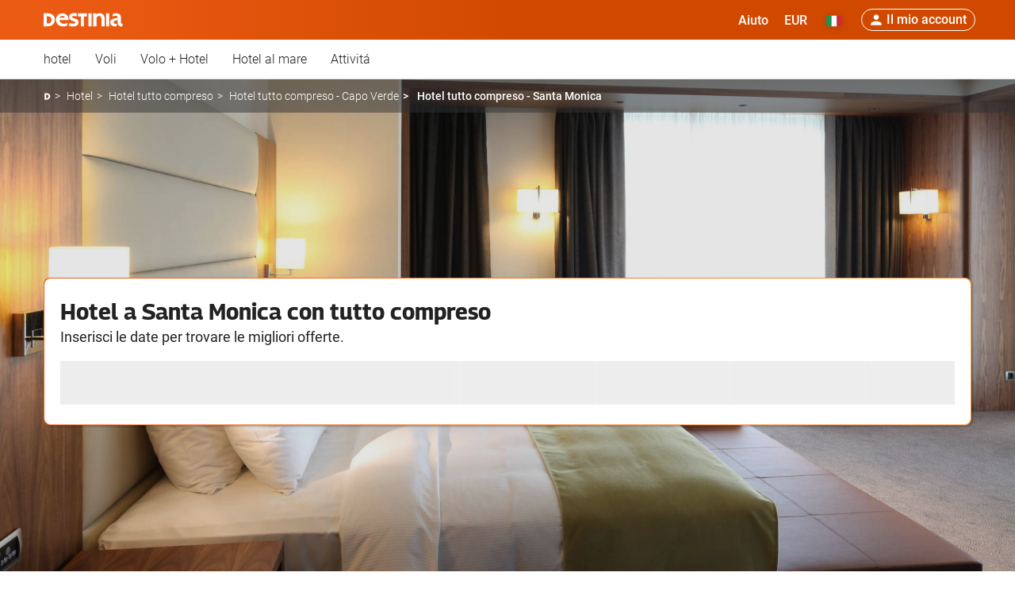

--- FILE ---
content_type: text/html; charset=UTF-8
request_url: https://destinia.com/it/hotel/africa/capo-verde/santa-monica/ht-108645/tutto-incluso
body_size: 29139
content:
<!DOCTYPE html><html lang="it" dir="ltr"><head><meta charset="utf-8"><meta name="viewport" content="width=device-width, initial-scale=1.0, interactive-widget=resizes-content"><title>Hotel tutto compreso - Santa Monica (Capo Verde) - Destinia</title><link href='https://a.otcdn.com' rel='preconnect'><link href='https://eur1.otcdn.com' rel='preconnect'><link rel="modulepreload" as="script" href="https://eur1.otcdn.com/headers/aura/main.CtNk0jg3.mjs?v=1769431061" crossorigin="anonymous"><link rel="modulepreload" as="script" href='https://eur1.otcdn.com/headers/seo/hotels_list_in_geounit/hotels_list_in_geounit.mjs?v=1768903829'
                              crossorigin='anonymous' ><script>
(function(){const t=document.createElement("link").relList;if(t&&t.supports&&t.supports("modulepreload"))return;for(const e of document.querySelectorAll('link[rel="modulepreload"]'))n(e);new MutationObserver(e=>{for(const r of e)if(r.type==="childList")for(const o of r.addedNodes)o.tagName==="LINK"&&o.rel==="modulepreload"&&n(o)}).observe(document,{childList:!0,subtree:!0});function i(e){const r={};return e.integrity&&(r.integrity=e.integrity),e.referrerpolicy&&(r.referrerPolicy=e.referrerpolicy),e.crossorigin==="use-credentials"?r.credentials="include":e.crossorigin==="anonymous"?r.credentials="omit":r.credentials="same-origin",r}function n(e){if(e.ep)return;e.ep=!0;const r=i(e);fetch(e.href,r)}})();
</script><link rel="preload" as="font"
                      href="https://eur1.otcdn.com/headers/aura/fonts/roboto/roboto-v30-latin-ext-300.woff2"
                      type="font/woff2" crossorigin><link rel="preload" as="font"
                      href="https://eur1.otcdn.com/headers/aura/fonts/roboto/roboto-v30-latin-ext-500.woff2"
                      type="font/woff2" crossorigin><link rel="preload" as="style"
      href="https://eur1.otcdn.com/headers/aura/css/dist/main.7c5563cf.ltr.min.css?v=1764749431"><link rel="preload" as="style" href="https://eur1.otcdn.com/headers/aura/css/dist/header_full.bbef9a0f.ltr.min.css?v=1764760228"/><link
                 rel="icon"                                                             href="https://eur1.otcdn.com/headers/aura/favicon/32x32.ico?v=1748355804"
                                                     sizes="any"                         ><link
                 rel="icon"                                                             href="https://eur1.otcdn.com/headers/aura/favicon/favicon.svg?v=1750947008"
                                                                     type="image/svg+xml"         ><link
                 rel="apple-touch-icon"                                                             href="https://a.otcdn.com/headers/aura/favicon/180x180.png?v=1748355804"
                                                                            ><link rel="manifest" href="https://destinia.com/it/manifest.webmanifest" crossorigin="use-credentials"><!--- GTM PREPEND HEAD BEGIN --><script type="text/javascript">
            window.dataLayer = window.dataLayer || [];
            window.cmpc_dataLayer = window.cmpc_dataLayer || [];
            window.cmpc = window.cmpc || false;

            if(!('cmpc_gtag' in window)){ window.cmpc_gtag = function (){
                                    if (window.cmpc) {
                        window.dataLayer.push(arguments[0]);
                    } else {
                        window.cmpc_dataLayer.push(arguments[0]);
                    }
                            }}

                            
                                        window.cmpc_gtag({"pageCategory":648,"pageLanguage":"it","event":"ga_paginavista"});
                                                    var user_lang = navigator.language || navigator.userLanguage;
                if (user_lang) {
                    window.cmpc_gtag({userLanguage: user_lang});
                }
                    </script><script type="text/plain" class="cmplazyload" data-cmp-purpose="c51">
                window.cmpc = true;
                if (typeof window.cmpc_dataLayer == 'object' && window.cmpc_dataLayer.length != '') {
                  for (var i = 0; i < window.cmpc_dataLayer.length; i++) {
                    window.dataLayer.push(window.cmpc_dataLayer[i]);
                  }
                  window.cmpc_dataLayer = [];
                }
            </script><!--- GTM PREPEND HEAD END --><style media="screen">
    /*custom properties to customize colours and elements in each brand*/
    /*Brand colours*/
    :root {
        /*Site background*/
        --body-bg: #fff;

        /*Brand colours*/
        --brand-primary: #ec5b14;
        --brand-primary-hover: #BC4206;
        --brand-primary-medium: #f7942d;
        --brand-primary-light: #fde9dd;
        --brand-secondary: #3171c9;
        --brand-secondary-hover: #185596;
        --brand-secondary-medium: #7db2ea;
        --brand-secondary-light: #d3e5f8;
        --brand-cta: #ffd212;
        --brand-cta-hover: #e5bf15;
        --cta-text-color: #46403c;
        --brand-navbar-bg: #ec5b14;
        --brand-navbar-bg-dark: #d14900;
        --brand-navbar-bg-hover: #BC4206;
        --brand-navbar-text: #ffffff;
        --brand-navbar-text-open: #d14900;
        --brand-map-cluster: #bc5715
    }
</style><link rel="stylesheet" href="https://eur1.otcdn.com/headers/aura/css/dist/main.7c5563cf.ltr.min.css?v=1764749431"/><link rel="stylesheet" href="https://eur1.otcdn.com/headers/aura/css/dist/header_full.bbef9a0f.ltr.min.css?v=1764760228"/><link rel="stylesheet" href="https://eur1.otcdn.com/headers/aura/css/dist/footer_full.86c776c1.ltr.min.css?v=1763557840" media="print" onload="this.media='all'; this.onload=null;"><noscript><link rel="stylesheet" href="https://eur1.otcdn.com/headers/aura/css/dist/footer_full.86c776c1.ltr.min.css?v=1763557840"></noscript><link rel="stylesheet" href="https://eur1.otcdn.com/headers/seo/hotels_list_in_geounit/css/dist/hotels_list_in_geounit.ltr.min.36f6b61b.css?v=1765361656"><link hreflang="es" rel="alternate" href="https://destinia.com/es/hoteles/africa/cabo-verde/santa-monica/ht-108645/todo-incluido"><link hreflang="fr" rel="alternate" href="https://destinia.com/fr/hotels/afrique/cap-vert/santa-monica/ht-108645/tout-compris"><link hreflang="pt-PT" rel="alternate" href="https://destinia.com/pt/hoteis/africa/cabo-verde/santa-monica/ht-108645/tudo-incluido"><link hreflang="it" rel="alternate" href="https://destinia.com/it/hotel/africa/capo-verde/santa-monica/ht-108645/tutto-incluso"><link hreflang="de" rel="alternate" href="https://destinia.com/de/hotels/afrika/kap-verde/santa-monica/ht-108645/all-inclusive"><link hreflang="en" rel="alternate" href="https://destinia.com/en/hotels/africa/cape-verde/santa-monica/ht-108645/all-inclusive"><link hreflang="pt-BR" rel="alternate" href="https://destinia.com/pt-br/hoteis/africa/cabo-verde/santa-monica/ht-108645/tudo-incluido"><link hreflang="nl" rel="alternate" href="https://destinia.com/nl/hotels/afrika/kaapverdie/santa-monica/ht-108645/all-inclusive"><link hreflang="ru" rel="alternate" href="https://destinia.com/ru/%D0%BE%D1%82%D0%B5%D0%BB%D0%B8/%D0%B0%D1%84%D1%80%D0%B8%D0%BA%D0%B0/%D0%BA%D0%B0%D0%B1%D0%BE-%D0%B2%D0%B5%D1%80%D0%B4%D0%B5/santa-monica/ht-108645/%D0%B2%D1%81%D0%B5-%D0%B2%D0%BA%D0%BB%D1%8E%D1%87%D0%B5%D0%BD%D0%BE"><link hreflang="ar" rel="alternate" href="https://destinia.com/ar/%D9%81%D9%86%D8%A7%D8%AF%D9%82/%D8%A3%D9%81%D8%B1%D9%8A%D9%82%D9%8A%D8%A7/%D8%A7%D9%84%D8%B1%D8%A3%D8%B3-%D8%A7%D9%84%D8%A3%D8%AE%D8%B6%D8%B1/santa-monica/ht-108645/%D8%A5%D9%82%D8%A7%D9%85%D8%A9-%D8%B4%D8%A7%D9%85%D9%84%D8%A9"><link hreflang="sv" rel="alternate" href="https://destinia.com/sv/hotell/africa/kap-verde/santa-monica/ht-108645/all-inclusive"><link hreflang="da" rel="alternate" href="https://destinia.com/da/hoteller/afrika/kap-verde/santa-monica/ht-108645/alt-inklusive"><link hreflang="pl" rel="alternate" href="https://destinia.com/pl/hotele/africa/zielonego-przyl%C4%85dka/santa-monica/ht-108645/all-inclusive"><link hreflang="he" rel="alternate" href="https://destinia.com/he/%D7%9E%D7%9C%D7%95%D7%A0%D7%95%D7%AA/%D7%90%D7%A4%D7%A8%D7%99%D7%A7%D7%94/%D7%9B%D7%A3-%D7%95%D7%A8%D7%93%D7%94/santa-monica/ht-108645/%D7%94%D7%9B%D7%95%D7%9C-%D7%9B%D7%9C%D7%95%D7%9C"><link hreflang="ja" rel="alternate" href="https://destinia.com/ja/%E3%83%9B%E3%83%86%E3%83%AB/africa/%E3%82%AB%E3%83%BC%E3%83%9C%E3%83%99%E3%83%AB%E3%83%87/santa-monica/ht-108645/%E3%82%AA%E3%83%BC%E3%83%AB-%E3%82%A4%E3%83%B3%E3%82%AF%E3%83%AB%E3%83%BC%E3%82%B7%E3%83%96"><link hreflang="ro" rel="alternate" href="https://destinia.com/ro/hoteluri/africa/capului-verde/santa-monica/ht-108645/totul-inclus"><link hreflang="fi" rel="alternate" href="https://destinia.com/fi/hotellit/africa/kap-verde/santa-monica/ht-108645/sisaltaa-kaikki-palvelut"><link hreflang="zh" rel="alternate" href="https://destinia.com/zh/%E9%85%92%E5%BA%97/%E9%9D%9E%E6%B4%B2/%E4%BD%9B%E5%BE%97%E8%A7%92%E5%85%B1%E5%92%8C%E5%9B%BD/santa-monica/ht-108645/%E5%85%A8-%E5%8C%85"><link hreflang="hu" rel="alternate" href="https://destinia.com/hu/szallas/africa/zold-foki-koztarsasag/santa-monica/ht-108645/all-inclusive"><link hreflang="tr" rel="alternate" href="https://destinia.com/tr/oteller/africa/cape-verde/santa-monica/ht-108645/her%C5%9Fey-dahil"><link hreflang="ko" rel="alternate" href="https://destinia.com/ko/%ED%98%B8%ED%85%94/%EC%95%84%ED%94%84%EB%A6%AC%EC%B9%B4/%EC%B9%B4%EB%B3%B4%EB%B2%A0%EB%A5%B4%EB%8D%B0/santa-monica/ht-108645/%EC%98%AC%EC%9D%B8%ED%81%B4%EB%A3%A8%EC%8B%9C%EB%B8%8C"><link hreflang="ca" rel="alternate" href="https://destinia.com/ca/hotels/africa/cap-verd/santa-monica/ht-108645/tot-inclos"><meta name="theme-color" content="#ec5b14"><meta name="description"
                      content="Prenota i migliori Hotel tutto compreso per Santa Monica con Destinia!"><meta name="robots" content="noindex,follow,max-image-preview:standard"><!--- GTM HEAD BEGIN --><!-- Google Tag Manager --><script type="text/plain" data-managed="ConsentManager" class=" cmplazyload" data-cmp-purpose="c51">
            (function(w,d,s,l,i){w[l]=w[l]||[];w[l].push({'gtm.start':
                new Date().getTime(),event:'gtm.js'});var f=d.getElementsByTagName(s)[0],
                j=d.createElement(s),dl=l!='dataLayer'?'&l='+l:'';j.async=true;j["defer"]=true;j.src=
                '//www.googletagmanager.com/gtm.js?id='+i+dl;f.parentNode.insertBefore(j,f);
            })(window,document,'script','dataLayer','GTM-W278RQ');</script><!-- End Google Tag Manager --><!--- GTM HEAD END --><!--- GOOGLE ANALYTICS BEGIN --><!--- GOOGLE ANALYTICS END --><!-- cmp d --><script type="text/javascript" data-cmp-ab="1">window.cmp_customlanguages = [{"l":"JA","i":"jp","r":0,"t":"JA"},{"l":"KO","i":"kr","r":0,"t":"KO"},{"l":"AR","i":"xy","r":1,"t":"AR"},{"l":"HE","i":"xy","r":1,"t":"HE"},{"l":"CA","i":"xy","r":0,"t":"CA"},{"l":"TR","i":"tr","r":0,"t":"TR"},{"l":"FA","i":"xy","r":1,"t":"FA"}];</script><script>if(!("gdprAppliesGlobally" in window)){window.gdprAppliesGlobally=true}if(!("cmp_id" in window)||window.cmp_id<1){window.cmp_id=0}if(!("cmp_cdid" in window)){window.cmp_cdid="d37599b401617"}if(!("cmp_params" in window)){window.cmp_params=""}if(!("cmp_host" in window)){window.cmp_host="c.delivery.consentmanager.net"}if(!("cmp_cdn" in window)){window.cmp_cdn="cdn.consentmanager.net"}if(!("cmp_proto" in window)){window.cmp_proto="https:"}if(!("cmp_codesrc" in window)){window.cmp_codesrc="1"}window.cmp_getsupportedLangs=function(){var b=["DE","EN","FR","IT","NO","DA","FI","ES","PT","RO","BG","ET","EL","GA","HR","LV","LT","MT","NL","PL","SV","SK","SL","CS","HU","RU","SR","ZH","TR","UK","AR","BS"];if("cmp_customlanguages" in window){for(var a=0;a<window.cmp_customlanguages.length;a++){b.push(window.cmp_customlanguages[a].l.toUpperCase())}}return b};window.cmp_getRTLLangs=function(){var a=["AR"];if("cmp_customlanguages" in window){for(var b=0;b<window.cmp_customlanguages.length;b++){if("r" in window.cmp_customlanguages[b]&&window.cmp_customlanguages[b].r){a.push(window.cmp_customlanguages[b].l)}}}return a};window.cmp_getlang=function(a){if(typeof(a)!="boolean"){a=true}if(a&&typeof(cmp_getlang.usedlang)=="string"&&cmp_getlang.usedlang!==""){return cmp_getlang.usedlang}return window.cmp_getlangs()[0]};window.cmp_extractlang=function(a){if(a.indexOf("cmplang=")!=-1){a=a.substr(a.indexOf("cmplang=")+8,2).toUpperCase();if(a.indexOf("&")!=-1){a=a.substr(0,a.indexOf("&"))}}else{a=""}return a};window.cmp_getlangs=function(){var g=window.cmp_getsupportedLangs();var c=[];var f=location.hash;var e=location.search;var j="cmp_params" in window?window.cmp_params:"";var a="languages" in navigator?navigator.languages:[];if(cmp_extractlang(f)!=""){c.push(cmp_extractlang(f))}else{if(cmp_extractlang(e)!=""){c.push(cmp_extractlang(e))}else{if(cmp_extractlang(j)!=""){c.push(cmp_extractlang(j))}else{if("cmp_setlang" in window&&window.cmp_setlang!=""){c.push(window.cmp_setlang.toUpperCase())}else{if("cmp_langdetect" in window&&window.cmp_langdetect==1){c.push(window.cmp_getPageLang())}else{if(a.length>0){for(var d=0;d<a.length;d++){c.push(a[d])}}if("language" in navigator){c.push(navigator.language)}if("userLanguage" in navigator){c.push(navigator.userLanguage)}}}}}}var h=[];for(var d=0;d<c.length;d++){var b=c[d].toUpperCase();if(b.length<2){continue}if(g.indexOf(b)!=-1){h.push(b)}else{if(b.indexOf("-")!=-1){b=b.substr(0,2)}if(g.indexOf(b)!=-1){h.push(b)}}}if(h.length==0&&typeof(cmp_getlang.defaultlang)=="string"&&cmp_getlang.defaultlang!==""){return[cmp_getlang.defaultlang.toUpperCase()]}else{return h.length>0?h:["EN"]}};window.cmp_getPageLangs=function(){var a=window.cmp_getXMLLang();if(a!=""){a=[a.toUpperCase()]}else{a=[]}a=a.concat(window.cmp_getLangsFromURL());return a.length>0?a:["EN"]};window.cmp_getPageLang=function(){var a=window.cmp_getPageLangs();return a.length>0?a[0]:""};window.cmp_getLangsFromURL=function(){var c=window.cmp_getsupportedLangs();var b=location;var m="toUpperCase";var g=b.hostname[m]()+".";var a=b.pathname[m]()+"/";var f=[];for(var e=0;e<c.length;e++){var j=a.substring(0,c[e].length+1);if(g.substring(0,c[e].length+1)==c[e]+"."){f.push(c[e][m]())}else{if(c[e].length==5){var k=c[e].substring(3,5)+"-"+c[e].substring(0,2);if(g.substring(0,k.length+1)==k+"."){f.push(c[e][m]())}}else{if(j==c[e]+"/"||j=="/"+c[e]){f.push(c[e][m]())}else{if(j==c[e].replace("-","/")+"/"||j=="/"+c[e].replace("-","/")){f.push(c[e][m]())}else{if(c[e].length==5){var k=c[e].substring(3,5)+"-"+c[e].substring(0,2);var h=a.substring(0,k.length+1);if(h==k+"/"||h==k.replace("-","/")+"/"){f.push(c[e][m]())}}}}}}}return f};window.cmp_getXMLLang=function(){var c=document.getElementsByTagName("html");if(c.length>0){var c=c[0]}else{c=document.documentElement}if(c&&c.getAttribute){var a=c.getAttribute("xml:lang");if(typeof(a)!="string"||a==""){a=c.getAttribute("lang")}if(typeof(a)=="string"&&a!=""){var b=window.cmp_getsupportedLangs();return b.indexOf(a.toUpperCase())!=-1||b.indexOf(a.substr(0,2).toUpperCase())!=-1?a:""}else{return""}}};(function(){var B=document;var C=B.getElementsByTagName;var o=window;var t="";var h="";var k="";var D=function(e){var i="cmp_"+e;e="cmp"+e+"=";var d="";var l=e.length;var G=location;var H=G.hash;var w=G.search;var u=H.indexOf(e);var F=w.indexOf(e);if(u!=-1){d=H.substring(u+l,9999)}else{if(F!=-1){d=w.substring(F+l,9999)}else{return i in o&&typeof(o[i])!=="function"?o[i]:""}}var E=d.indexOf("&");if(E!=-1){d=d.substring(0,E)}return d};var j=D("lang");if(j!=""){t=j;k=t}else{if("cmp_getlang" in o){t=o.cmp_getlang().toLowerCase();h=o.cmp_getlangs().slice(0,3).join("_");k=o.cmp_getPageLangs().slice(0,3).join("_");if("cmp_customlanguages" in o){var m=o.cmp_customlanguages;for(var x=0;x<m.length;x++){var a=m[x].l.toLowerCase();if(a==t){t="en"}}}}}var q=("cmp_proto" in o)?o.cmp_proto:"https:";if(q!="http:"&&q!="https:"){q="https:"}var n=("cmp_ref" in o)?o.cmp_ref:location.href;if(n.length>300){n=n.substring(0,300)}var z=function(d){var I=B.createElement("script");I.setAttribute("data-cmp-ab","1");I.type="text/javascript";I.async=true;I.src=d;var H=["body","div","span","script","head"];var w="currentScript";var F="parentElement";var l="appendChild";var G="body";if(B[w]&&B[w][F]){B[w][F][l](I)}else{if(B[G]){B[G][l](I)}else{for(var u=0;u<H.length;u++){var E=C(H[u]);if(E.length>0){E[0][l](I);break}}}}};var b=D("design");var c=D("regulationkey");var y=D("gppkey");var s=D("att");var f=o.encodeURIComponent;var g=false;try{g=B.cookie.length>0}catch(A){g=false}var p=q+"//"+o.cmp_host+"/delivery/cmp.php?";p+=("cmp_id" in o&&o.cmp_id>0?"id="+o.cmp_id:"")+("cmp_cdid" in o?"&cdid="+o.cmp_cdid:"")+"&h="+f(n);p+=(b!=""?"&cmpdesign="+f(b):"")+(c!=""?"&cmpregulationkey="+f(c):"")+(y!=""?"&cmpgppkey="+f(y):"");p+=(s!=""?"&cmpatt="+f(s):"")+("cmp_params" in o?"&"+o.cmp_params:"")+(g?"&__cmpfcc=1":"");z(p+"&l="+f(t)+"&ls="+f(h)+"&lp="+f(k)+"&o="+(new Date()).getTime());var r="js";var v=D("debugunminimized")!=""?"":".min";if(D("debugcoverage")=="1"){r="instrumented";v=""}if(D("debugtest")=="1"){r="jstests";v=""}z(q+"//"+o.cmp_cdn+"/delivery/"+r+"/cmp_final"+v+".js")})();window.cmp_addFrame=function(b){if(!window.frames[b]){if(document.body){var a=document.createElement("iframe");a.style.cssText="display:none";if("cmp_cdn" in window&&"cmp_ultrablocking" in window&&window.cmp_ultrablocking>0){a.src="//"+window.cmp_cdn+"/delivery/empty.html"}a.name=b;a.setAttribute("title","Intentionally hidden, please ignore");a.setAttribute("role","none");a.setAttribute("tabindex","-1");document.body.appendChild(a)}else{window.setTimeout(window.cmp_addFrame,10,b)}}};window.cmp_rc=function(c,b){var l="";try{l=document.cookie}catch(h){l=""}var j="";var f=0;var g=false;while(l!=""&&f<100){f++;while(l.substr(0,1)==" "){l=l.substr(1,l.length)}var k=l.substring(0,l.indexOf("="));if(l.indexOf(";")!=-1){var m=l.substring(l.indexOf("=")+1,l.indexOf(";"))}else{var m=l.substr(l.indexOf("=")+1,l.length)}if(c==k){j=m;g=true}var d=l.indexOf(";")+1;if(d==0){d=l.length}l=l.substring(d,l.length)}if(!g&&typeof(b)=="string"){j=b}return(j)};window.cmp_stub=function(){var a=arguments;__cmp.a=__cmp.a||[];if(!a.length){return __cmp.a}else{if(a[0]==="ping"){if(a[1]===2){a[2]({gdprApplies:gdprAppliesGlobally,cmpLoaded:false,cmpStatus:"stub",displayStatus:"hidden",apiVersion:"2.2",cmpId:31},true)}else{a[2](false,true)}}else{if(a[0]==="getUSPData"){a[2]({version:1,uspString:window.cmp_rc("__cmpccpausps","1---")},true)}else{if(a[0]==="getTCData"){__cmp.a.push([].slice.apply(a))}else{if(a[0]==="addEventListener"||a[0]==="removeEventListener"){__cmp.a.push([].slice.apply(a))}else{if(a.length==4&&a[3]===false){a[2]({},false)}else{__cmp.a.push([].slice.apply(a))}}}}}}};window.cmp_gpp_ping=function(){return{gppVersion:"1.1",cmpStatus:"stub",cmpDisplayStatus:"hidden",signalStatus:"not ready",supportedAPIs:["2:tcfeuv2","5:tcfcav1","7:usnat","8:usca","9:usva","10:usco","11:usut","12:usct"],cmpId:31,sectionList:[],applicableSections:[0],gppString:"",parsedSections:{}}};window.cmp_dsastub=function(){var a=arguments;a[0]="dsa."+a[0];window.cmp_gppstub(a)};window.cmp_gppstub=function(){var c=arguments;__gpp.q=__gpp.q||[];if(!c.length){return __gpp.q}var h=c[0];var g=c.length>1?c[1]:null;var f=c.length>2?c[2]:null;var a=null;var j=false;if(h==="ping"){a=window.cmp_gpp_ping();j=true}else{if(h==="addEventListener"){__gpp.e=__gpp.e||[];if(!("lastId" in __gpp)){__gpp.lastId=0}__gpp.lastId++;var d=__gpp.lastId;__gpp.e.push({id:d,callback:g});a={eventName:"listenerRegistered",listenerId:d,data:true,pingData:window.cmp_gpp_ping()};j=true}else{if(h==="removeEventListener"){__gpp.e=__gpp.e||[];a=false;for(var e=0;e<__gpp.e.length;e++){if(__gpp.e[e].id==f){__gpp.e[e].splice(e,1);a=true;break}}j=true}else{__gpp.q.push([].slice.apply(c))}}}if(a!==null&&typeof(g)==="function"){g(a,j)}};window.cmp_msghandler=function(d){var a=typeof d.data==="string";try{var c=a?JSON.parse(d.data):d.data}catch(f){var c=null}if(typeof(c)==="object"&&c!==null&&"__cmpCall" in c){var b=c.__cmpCall;window.__cmp(b.command,b.parameter,function(h,g){var e={__cmpReturn:{returnValue:h,success:g,callId:b.callId}};d.source.postMessage(a?JSON.stringify(e):e,"*")})}if(typeof(c)==="object"&&c!==null&&"__uspapiCall" in c){var b=c.__uspapiCall;window.__uspapi(b.command,b.version,function(h,g){var e={__uspapiReturn:{returnValue:h,success:g,callId:b.callId}};d.source.postMessage(a?JSON.stringify(e):e,"*")})}if(typeof(c)==="object"&&c!==null&&"__tcfapiCall" in c){var b=c.__tcfapiCall;window.__tcfapi(b.command,b.version,function(h,g){var e={__tcfapiReturn:{returnValue:h,success:g,callId:b.callId}};d.source.postMessage(a?JSON.stringify(e):e,"*")},b.parameter)}if(typeof(c)==="object"&&c!==null&&"__gppCall" in c){var b=c.__gppCall;window.__gpp(b.command,function(h,g){var e={__gppReturn:{returnValue:h,success:g,callId:b.callId}};d.source.postMessage(a?JSON.stringify(e):e,"*")},"parameter" in b?b.parameter:null,"version" in b?b.version:1)}if(typeof(c)==="object"&&c!==null&&"__dsaCall" in c){var b=c.__dsaCall;window.__dsa(b.command,function(h,g){var e={__dsaReturn:{returnValue:h,success:g,callId:b.callId}};d.source.postMessage(a?JSON.stringify(e):e,"*")},"parameter" in b?b.parameter:null,"version" in b?b.version:1)}};window.cmp_setStub=function(a){if(!(a in window)||(typeof(window[a])!=="function"&&typeof(window[a])!=="object"&&(typeof(window[a])==="undefined"||window[a]!==null))){window[a]=window.cmp_stub;window[a].msgHandler=window.cmp_msghandler;window.addEventListener("message",window.cmp_msghandler,false)}};window.cmp_setGppStub=function(a){if(!(a in window)||(typeof(window[a])!=="function"&&typeof(window[a])!=="object"&&(typeof(window[a])==="undefined"||window[a]!==null))){window[a]=window.cmp_gppstub;window[a].msgHandler=window.cmp_msghandler;window.addEventListener("message",window.cmp_msghandler,false)}};if(!("cmp_noiframepixel" in window)){window.cmp_addFrame("__cmpLocator")}if((!("cmp_disableusp" in window)||!window.cmp_disableusp)&&!("cmp_noiframepixel" in window)){window.cmp_addFrame("__uspapiLocator")}if((!("cmp_disabletcf" in window)||!window.cmp_disabletcf)&&!("cmp_noiframepixel" in window)){window.cmp_addFrame("__tcfapiLocator")}if((!("cmp_disablegpp" in window)||!window.cmp_disablegpp)&&!("cmp_noiframepixel" in window)){window.cmp_addFrame("__gppLocator")}if((!("cmp_disabledsa" in window)||!window.cmp_disabledsa)&&!("cmp_noiframepixel" in window)){window.cmp_addFrame("__dsaLocator")}window.cmp_setStub("__cmp");if(!("cmp_disabletcf" in window)||!window.cmp_disabletcf){window.cmp_setStub("__tcfapi")}if(!("cmp_disableusp" in window)||!window.cmp_disableusp){window.cmp_setStub("__uspapi")}if(!("cmp_disablegpp" in window)||!window.cmp_disablegpp){window.cmp_setGppStub("__gpp")}if(!("cmp_disabledsa" in window)||!window.cmp_disabledsa){window.cmp_setGppStub("__dsa")};</script><script type="application/ld+json">
{
    "@context": "http://schema.org",
    "@type": "Corporation",
    "name": "Destinia",
    "description": "Nell'Agenzia di Viaggi On-line di Destinia troverai le migliori offerte di hotel, voli, appartamenti, noleggio auto e qualsiasi altro servizio relazionato con i Viaggi.",
    "image": "https://destinia.com/headers/ilusion/img/destinia_logo.png",
    "url": "https://destinia.com/it",
    "logo": "https://destinia.com/headers/ilusion/img/destinia_logo.png",
    "brand": {
        "@type": "Brand",
        "name": "Destinia"
    },
    "founder": [
        "Amuda Goueli",
        "Ian Webber"
    ],
    "foundingDate": "2001",
    "foundingLocation": "Madrid",
    "areaServed": "Global",
    "keywords": "viaggi, offerte, hotel, voli, appartamenti, noleggio auto, agenzie di viaggi, destinia, hotel economici, voli economici",
    "currenciesAccepted": "BRL, EUR, IRR, GBP, MXN, AUD, USD, MAD, SAR, SEK, DKK, CHF, AED, CAD, mBTC, mETH, mBCH, mDSH, mLTC, PAX, ARS, EGP, XRP, USDC, BUSD, LTC, NOK",
    "paymentAccepted": "Deposito, Bonifico bancario, Contanti, Garanzia, Bonifico bancario, PayPal, Carta di Pagamento, Bitcoins e Altcoins, Pay@Home, iDEAL, Western Union, Credit, Boleto Bancario, Financiación, MasterPass, Paga più tardi, , Amazon Pay, Bizum, Bitcoin - Altcoins, Aplazame, Oxxo, Spei, Rapid pago, Pago fácil, Voucher, Klarna, , Bonifico Online, Pix, Google Pay, Apple Pay",
    "parentOrganization": {
        "@type": "Corporation",
        "name": "Destinia S.L.U."
    },
    "sameAs": [
        "https://es.wikipedia.org/wiki/Destinia",
        "https://twitter.com/destinia",
        "https://www.facebook.com/p/Destinia-100064940131766",
        "https://www.youtube.com/user/Destiniacom",
        "https://www.pinterest.es/destiniacom/",
        "https://www.instagram.com/destinia_com/",
        "https://www.tiktok.com/@destinia.viajes"
    ]
}
</script><script type="application/ld+json">
{
    "@context": "http://schema.org",
    "@type": "BreadcrumbList",
    "itemListElement": [
        {
            "@type": "ListItem",
            "position": 1,
            "item": {
                "@id": "https://destinia.com/it/",
                "name": "Home"
            }
        },
        {
            "@type": "ListItem",
            "position": 2,
            "item": {
                "@id": "https://destinia.com/it/hotel",
                "name": "Hotel"
            }
        },
        {
            "@type": "ListItem",
            "position": 3,
            "item": {
                "@id": "https://destinia.com/it/hotel/tutto-incluso",
                "name": "Hotel tutto compreso"
            }
        },
        {
            "@type": "ListItem",
            "position": 4,
            "item": {
                "@id": "https://destinia.com/it/hotel/africa/capo-verde/hct-30050/tutto-incluso",
                "name": "Hotel tutto compreso - Capo Verde"
            }
        }
    ]
}
</script></head><body><!--- GTM BODY BEGIN --><noscript><iframe src="https://www.googletagmanager.com/ns.html?id=GTM-W278RQ"
                  height="0" width="0" style="display:none;visibility:hidden"></iframe></noscript><!--- GTM BODY END --><div id="body-wrapper"><header class="brand-header destinia-header"><div class="container-limited"><div class="header-position"><div class="navbar-header"><div class="visible-xs-block"><button title="Menù principale" type="button" class="navbar-toggle" id="mobileNavOpener"
                                data-target="#menusContainer"><span class="sr-only">Menù principale</span><svg xmlns="http://www.w3.org/2000/svg" class="icon icon-ui-menu" viewBox="0 0 36 36"><path fill="currentColor" fill-rule="nonzero" d="M0 30h36v-4H0zm0-10h36v-4H0zM0 6v4h36V6z"/></svg></button></div><a title="Agenzia di Viaggi Hotel Voli Appartamenti | Destinia" href="https://destinia.com/it/" class="navbar-brand"><svg xmlns="http://www.w3.org/2000/svg" class="icon icon-logo-destinia" viewBox="0 0 100 17"><path fill="currentColor" fill-rule="evenodd" d="M5.087.295H0V16.65h4.988c5.486 0 9.276-3.401 9.276-8.303 0-4.901-3.54-8.052-9.177-8.052m.05 12.804H3.94V4.046h1.447c3.042 0 4.538 1.5 4.538 4.651.05 3.952-3.341 4.402-4.788 4.402m73.666 3.55h3.99V.296h-3.99zM43.242 4.197h3.64V16.65h3.99V4.196h3.642V.295H43.292v3.9h-.05zM56.509 16.65h3.99V.295h-3.99zM70.773.195c-3.142 0-3.99.95-4.638 1.6v-1.5h-3.641V16.65h4.14V7.247c0-1.8 1.196-3.651 3.191-3.651 2.295 0 3.143 1.7 3.143 4.001v9.053h4.04V7.147c.05-5.002-2.993-6.952-6.235-6.952m-40.25 12.304c-1.595.6-3.291 1-4.887 1-3.142 0-5.387-1.85-5.736-4.752h11.572c0-.4.1-1.85-.4-3.4-.25-.751-.848-1.951-1.596-2.702-1.446-1.45-3.441-2.35-5.586-2.35-4.888 0-8.379 3.45-8.379 8.152 0 4.752 3.74 8.403 9.526 8.403 1.696 0 3.143-.5 4.39-1zm-6.932-8.903c1.796 0 2.943.7 3.392 2.1H20.1c.499-1.25 1.845-2.1 3.491-2.1m16.858 3.65c1.696.501 3.84 1.601 3.541 5.002-.848 5.352-8.08 5.352-12.32 3.552l1.098-3.201c3.392.85 7.182 1.25 7.182-.6.1-.3-.399-1.251-2.943-2.101-2.244-.8-4.887-1.7-4.887-4.852 0-5.252 5.885-5.352 9.526-4.851v3.95c-.898-.3-5.486-1.1-5.736.401-.299 1.5 3.192 2.3 4.539 2.7m56.957 3.402c0 2.2.2 2.8 2.594 2.95L98.903 17h-.35c-1.895 0-3.291-.6-4.239-1.95a4.56 4.56 0 0 1-.848-2.701V8.797c-1.446.7-5.087.5-5.087 2.801 0 2.351 2.743 2 4.539 1.6L91.72 16.85h-1.846c-3.54-.15-5.835-2.35-5.835-5.252 0-3.8 3.541-4.501 6.085-5.001 2.045-.35 3.291-.65 3.291-1.6 0-2.352-4.638-1.251-6.932-.801L87.68.545c3.89-1.05 10.124-.5 9.725 5.101v5.002z"/></svg></a></div><div class="menus-container" id="menusContainer"><div class="menus-header visible-xs-block"><button title="Chiudi" type="button" class="menus-close-bt" id="mobileNavCloser"><svg xmlns="http://www.w3.org/2000/svg" class="icon icon-ui-close" viewBox="0 0 36 36"><path fill="currentColor" fill-rule="evenodd" d="M34 5.223 30.777 2 18 14.777 5.223 2 2 5.223 14.777 18 2 30.777 5.223 34 18 21.223 30.777 34 34 30.777 21.223 18z"/></svg></button></div><div class="menus-overflow"><div class="header-top-nav"><ul class="nav navbar-nav"><li class="header_destinia_help_button"><a id="header_destinia_help_button" class="destinia-help-link" href="https://destinia.com/it/m/faqs" target="_blank"><span>Aiuto</span></a></li><li class="dropdown currency_selector currency_selector_container"><button title="Seleziona la tua valuta " disabled type="button" class="dropdown-toggle currency_selector_button"
                data-bs-auto-close="outside" data-bs-display="static"
                data-bs-toggle="dropdown" role="button"
                aria-expanded="false" aria-label="Seleziona la tua valuta "><span class="mobile-text">Valuta</span><span class="currentCurrencySymbol currentCurrencyCode">EUR</span></button><div class="dropdown-menu dropdown-currency currency_selector_dropdown-currency" data-bs-auto-close="outside"><div class="dropdown-inner-modal"><div class="dropdown-top-header"><span class="dropdown-top-header-title">Seleziona la tua valuta</span><button type="button" class="dropdown-close-bt"><span class="sr-only">Chiudi</span><svg xmlns="http://www.w3.org/2000/svg" class="icon icon-ui-close" viewBox="0 0 36 36"><path fill="currentColor" fill-rule="evenodd" d="M34 5.223 30.777 2 18 14.777 5.223 2 2 5.223 14.777 18 2 30.777 5.223 34 18 21.223 30.777 34 34 30.777 21.223 18z"/></svg></button></div><div class="currency-options-container mobile-scroll currency_selector_options"><ul><li><button title="Euro" style="cursor: pointer" type="button"
                                            data-currency="EUR"
                                            class="active-element checked"><span class="element-symbol symbol-code">EUR</span><span>Euro</span></button></li><li><button title="Dollaro Statunitense" style="cursor: pointer" type="button"
                                            data-currency="USD"
                                            class=""><span class="element-symbol symbol-code">USD</span><span>Dollaro Statunitense</span></button></li><li><button title="Bitcoin" style="cursor: pointer" type="button"
                                            data-currency="mBTC"
                                            class=""><span class="element-symbol symbol-code">mBTC</span><span>Bitcoin</span></button></li><li><button title="Bitcoin Cash" style="cursor: pointer" type="button"
                                            data-currency="mBCH"
                                            class=""><span class="element-symbol symbol-code">mBCH</span><span>Bitcoin Cash</span></button></li><li><button title="Sterlina Inglese" style="cursor: pointer" type="button"
                                            data-currency="GBP"
                                            class=""><span class="element-symbol symbol-code">GBP</span><span>Sterlina Inglese</span></button></li><li><button title="Yen Giapponese" style="cursor: pointer" type="button"
                                            data-currency="JPY"
                                            class=""><span class="element-symbol symbol-code">JPY</span><span>Yen Giapponese</span></button></li><li><button title="Ryal Saudita" style="cursor: pointer" type="button"
                                            data-currency="SAR"
                                            class=""><span class="element-symbol symbol-code">SAR</span><span>Ryal Saudita</span></button></li><li><button title="Baht Tailandese" style="cursor: pointer" type="button"
                                            data-currency="THB"
                                            class=""><span class="element-symbol symbol-code">THB</span><span>Baht Tailandese</span></button></li><li><button title="Balboa di Panama" style="cursor: pointer" type="button"
                                            data-currency="PAB"
                                            class=""><span class="element-symbol symbol-code">PAB</span><span>Balboa di Panama</span></button></li><li><button title="Binance USD" style="cursor: pointer" type="button"
                                            data-currency="BUSD"
                                            class=""><span class="element-symbol symbol-code">BUSD</span><span>Binance USD</span></button></li><li><button title="Boliviano" style="cursor: pointer" type="button"
                                            data-currency="BOB"
                                            class=""><span class="element-symbol symbol-code">BOB</span><span>Boliviano</span></button></li><li><button title="Bolívar Venezuelano" style="cursor: pointer" type="button"
                                            data-currency="VES"
                                            class=""><span class="element-symbol symbol-code">VES</span><span>Bolívar Venezuelano</span></button></li><li><button title="Circle USD Coin" style="cursor: pointer" type="button"
                                            data-currency="USDC"
                                            class=""><span class="element-symbol symbol-code">USDC</span><span>Circle USD Coin</span></button></li><li><button title="Colón Costaricano" style="cursor: pointer" type="button"
                                            data-currency="CRC"
                                            class=""><span class="element-symbol symbol-code">CRC</span><span>Colón Costaricano</span></button></li><li><button title="Corona Ceca" style="cursor: pointer" type="button"
                                            data-currency="CZK"
                                            class=""><span class="element-symbol symbol-code">CZK</span><span>Corona Ceca</span></button></li><li><button title="Corona Danese" style="cursor: pointer" type="button"
                                            data-currency="DKK"
                                            class=""><span class="element-symbol symbol-code">DKK</span><span>Corona Danese</span></button></li><li><button title="Corona Norvegese" style="cursor: pointer" type="button"
                                            data-currency="NOK"
                                            class=""><span class="element-symbol symbol-code">NOK</span><span>Corona Norvegese</span></button></li><li><button title="Corona Svedese" style="cursor: pointer" type="button"
                                            data-currency="SEK"
                                            class=""><span class="element-symbol symbol-code">SEK</span><span>Corona Svedese</span></button></li><li><button title="Córdoba Nicaraguense" style="cursor: pointer" type="button"
                                            data-currency="NIO"
                                            class=""><span class="element-symbol symbol-code">NIO</span><span>Córdoba Nicaraguense</span></button></li><li><button title="Dalasi del Gambia" style="cursor: pointer" type="button"
                                            data-currency="GMD"
                                            class=""><span class="element-symbol symbol-code">GMD</span><span>Dalasi del Gambia</span></button></li><li><button title="Dinaro Algerino" style="cursor: pointer" type="button"
                                            data-currency="DZD"
                                            class=""><span class="element-symbol symbol-code">DZD</span><span>Dinaro Algerino</span></button></li><li><button title="Dinaro Giordano" style="cursor: pointer" type="button"
                                            data-currency="JOD"
                                            class=""><span class="element-symbol symbol-code">JOD</span><span>Dinaro Giordano</span></button></li><li><button title="Dinaro Kuwaitiano" style="cursor: pointer" type="button"
                                            data-currency="KWD"
                                            class=""><span class="element-symbol symbol-code">KWD</span><span>Dinaro Kuwaitiano</span></button></li><li><button title="Dinaro Libico" style="cursor: pointer" type="button"
                                            data-currency="LYD"
                                            class=""><span class="element-symbol symbol-code">LYD</span><span>Dinaro Libico</span></button></li><li><button title="Dinaro Tunisino" style="cursor: pointer" type="button"
                                            data-currency="TND"
                                            class=""><span class="element-symbol symbol-code">TND</span><span>Dinaro Tunisino</span></button></li><li><button title="Dinaro del Bahraini" style="cursor: pointer" type="button"
                                            data-currency="BHD"
                                            class=""><span class="element-symbol symbol-code">BHD</span><span>Dinaro del Bahraini</span></button></li><li><button title="Dirham Marocchino" style="cursor: pointer" type="button"
                                            data-currency="MAD"
                                            class=""><span class="element-symbol symbol-code">MAD</span><span>Dirham Marocchino</span></button></li><li><button title="Dirham degli Emirati Arabi Uniti" style="cursor: pointer" type="button"
                                            data-currency="AED"
                                            class=""><span class="element-symbol symbol-code">AED</span><span>Dirham degli Emirati Arabi Uniti</span></button></li><li><button title="Dollaro Australiano" style="cursor: pointer" type="button"
                                            data-currency="AUD"
                                            class=""><span class="element-symbol symbol-code">AUD</span><span>Dollaro Australiano</span></button></li><li><button title="Dollaro Canadese" style="cursor: pointer" type="button"
                                            data-currency="CAD"
                                            class=""><span class="element-symbol symbol-code">CAD</span><span>Dollaro Canadese</span></button></li><li><button title="Dollaro Namibiano" style="cursor: pointer" type="button"
                                            data-currency="NAD"
                                            class=""><span class="element-symbol symbol-code">NAD</span><span>Dollaro Namibiano</span></button></li><li><button title="Dollaro Neozelandese" style="cursor: pointer" type="button"
                                            data-currency="NZD"
                                            class=""><span class="element-symbol symbol-code">NZD</span><span>Dollaro Neozelandese</span></button></li><li><button title="Dollaro delle Figi" style="cursor: pointer" type="button"
                                            data-currency="FJD"
                                            class=""><span class="element-symbol symbol-code">FJD</span><span>Dollaro delle Figi</span></button></li><li><button title="Dollaro di Hong Kong" style="cursor: pointer" type="button"
                                            data-currency="HKD"
                                            class=""><span class="element-symbol symbol-code">HKD</span><span>Dollaro di Hong Kong</span></button></li><li><button title="Dollaro di Singapore" style="cursor: pointer" type="button"
                                            data-currency="SGD"
                                            class=""><span class="element-symbol symbol-code">SGD</span><span>Dollaro di Singapore</span></button></li><li><button title="Dram Armeno" style="cursor: pointer" type="button"
                                            data-currency="AMD"
                                            class=""><span class="element-symbol symbol-code">AMD</span><span>Dram Armeno</span></button></li><li><button title="Fiorino Ungherese" style="cursor: pointer" type="button"
                                            data-currency="HUF"
                                            class=""><span class="element-symbol symbol-code">HUF</span><span>Fiorino Ungherese</span></button></li><li><button title="Franco CFA BCEAO" style="cursor: pointer" type="button"
                                            data-currency="XOF"
                                            class=""><span class="element-symbol symbol-code">XOF</span><span>Franco CFA BCEAO</span></button></li><li><button title="Franco CFA BEAC" style="cursor: pointer" type="button"
                                            data-currency="XAF"
                                            class=""><span class="element-symbol symbol-code">XAF</span><span>Franco CFA BEAC</span></button></li><li><button title="Franco Svizzero" style="cursor: pointer" type="button"
                                            data-currency="CHF"
                                            class=""><span class="element-symbol symbol-code">CHF</span><span>Franco Svizzero</span></button></li><li><button title="Gemini USD Dollar" style="cursor: pointer" type="button"
                                            data-currency="GUSD"
                                            class=""><span class="element-symbol symbol-code">GUSD</span><span>Gemini USD Dollar</span></button></li><li><button title="Grivnia Ucraina" style="cursor: pointer" type="button"
                                            data-currency="UAH"
                                            class=""><span class="element-symbol symbol-code">UAH</span><span>Grivnia Ucraina</span></button></li><li><button title="Guaraní del Paraguay" style="cursor: pointer" type="button"
                                            data-currency="PYG"
                                            class=""><span class="element-symbol symbol-code">PYG</span><span>Guaraní del Paraguay</span></button></li><li><button title="Lari Georgiano" style="cursor: pointer" type="button"
                                            data-currency="GEL"
                                            class=""><span class="element-symbol symbol-code">GEL</span><span>Lari Georgiano</span></button></li><li><button title="Lempira Honduregna" style="cursor: pointer" type="button"
                                            data-currency="HNL"
                                            class=""><span class="element-symbol symbol-code">HNL</span><span>Lempira Honduregna</span></button></li><li><button title="Leu Moldavo" style="cursor: pointer" type="button"
                                            data-currency="MDL"
                                            class=""><span class="element-symbol symbol-code">MDL</span><span>Leu Moldavo</span></button></li><li><button title="Leu Rumeno" style="cursor: pointer" type="button"
                                            data-currency="RON"
                                            class=""><span class="element-symbol symbol-code">RON</span><span>Leu Rumeno</span></button></li><li><button title="Manat Azero" style="cursor: pointer" type="button"
                                            data-currency="AZN"
                                            class=""><span class="element-symbol symbol-code">AZN</span><span>Manat Azero</span></button></li><li><button title="Metical mozambicano" style="cursor: pointer" type="button"
                                            data-currency="MZN"
                                            class=""><span class="element-symbol symbol-code">MZN</span><span>Metical mozambicano</span></button></li><li><button title="Naira Nigeriana" style="cursor: pointer" type="button"
                                            data-currency="NGN"
                                            class=""><span class="element-symbol symbol-code">NGN</span><span>Naira Nigeriana</span></button></li><li><button title="Nuova Lira Turca" style="cursor: pointer" type="button"
                                            data-currency="TRY"
                                            class=""><span class="element-symbol symbol-code">TRY</span><span>Nuova Lira Turca</span></button></li><li><button title="Nuovo Lev Bulgaro" style="cursor: pointer" type="button"
                                            data-currency="BGN"
                                            class=""><span class="element-symbol symbol-code">BGN</span><span>Nuovo Lev Bulgaro</span></button></li><li><button title="Nuovo Shequel Israeliano" style="cursor: pointer" type="button"
                                            data-currency="ILS"
                                            class=""><span class="element-symbol symbol-code">ILS</span><span>Nuovo Shequel Israeliano</span></button></li><li><button title="Nuovo dollaro taiwanese" style="cursor: pointer" type="button"
                                            data-currency="TWD"
                                            class=""><span class="element-symbol symbol-code">TWD</span><span>Nuovo dollaro taiwanese</span></button></li><li><button title="Paxos Standard USD" style="cursor: pointer" type="button"
                                            data-currency="PAX"
                                            class=""><span class="element-symbol symbol-code">PAX</span><span>Paxos Standard USD</span></button></li><li><button title="Peso Argentino" style="cursor: pointer" type="button"
                                            data-currency="ARS"
                                            class=""><span class="element-symbol symbol-code">ARS</span><span>Peso Argentino</span></button></li><li><button title="Peso Cileno" style="cursor: pointer" type="button"
                                            data-currency="CLP"
                                            class=""><span class="element-symbol symbol-code">CLP</span><span>Peso Cileno</span></button></li><li><button title="Peso Colombiano" style="cursor: pointer" type="button"
                                            data-currency="COP"
                                            class=""><span class="element-symbol symbol-code">COP</span><span>Peso Colombiano</span></button></li><li><button title="Peso Dominicano" style="cursor: pointer" type="button"
                                            data-currency="DOP"
                                            class=""><span class="element-symbol symbol-code">DOP</span><span>Peso Dominicano</span></button></li><li><button title="Peso Messicano" style="cursor: pointer" type="button"
                                            data-currency="MXN"
                                            class=""><span class="element-symbol symbol-code">MXN</span><span>Peso Messicano</span></button></li><li><button title="Peso Uruguaiano" style="cursor: pointer" type="button"
                                            data-currency="UYU"
                                            class=""><span class="element-symbol symbol-code">UYU</span><span>Peso Uruguaiano</span></button></li><li><button title="Peso delle Filippine" style="cursor: pointer" type="button"
                                            data-currency="PHP"
                                            class=""><span class="element-symbol symbol-code">PHP</span><span>Peso delle Filippine</span></button></li><li><button title="Quetzal Guatemalteco" style="cursor: pointer" type="button"
                                            data-currency="GTQ"
                                            class=""><span class="element-symbol symbol-code">GTQ</span><span>Quetzal Guatemalteco</span></button></li><li><button title="Rand Sudafricano" style="cursor: pointer" type="button"
                                            data-currency="ZAR"
                                            class=""><span class="element-symbol symbol-code">ZAR</span><span>Rand Sudafricano</span></button></li><li><button title="Real Brasiliano" style="cursor: pointer" type="button"
                                            data-currency="BRL"
                                            class=""><span class="element-symbol symbol-code">BRL</span><span>Real Brasiliano</span></button></li><li><button title="Renmimbi Cinese" style="cursor: pointer" type="button"
                                            data-currency="CNY"
                                            class=""><span class="element-symbol symbol-code">CNY</span><span>Renmimbi Cinese</span></button></li><li><button title="Rial del Qatar" style="cursor: pointer" type="button"
                                            data-currency="QAR"
                                            class=""><span class="element-symbol symbol-code">QAR</span><span>Rial del Qatar</span></button></li><li><button title="Rial dell&#039;Oman" style="cursor: pointer" type="button"
                                            data-currency="OMR"
                                            class=""><span class="element-symbol symbol-code">OMR</span><span>Rial dell&#039;Oman</span></button></li><li><button title="Rial dello Yemen" style="cursor: pointer" type="button"
                                            data-currency="YER"
                                            class=""><span class="element-symbol symbol-code">YER</span><span>Rial dello Yemen</span></button></li><li><button title="Ringgit della Malesia" style="cursor: pointer" type="button"
                                            data-currency="MYR"
                                            class=""><span class="element-symbol symbol-code">MYR</span><span>Ringgit della Malesia</span></button></li><li><button title="Ripple" style="cursor: pointer" type="button"
                                            data-currency="XRP"
                                            class=""><span class="element-symbol symbol-code">XRP</span><span>Ripple</span></button></li><li><button title="Rublo Russo" style="cursor: pointer" type="button"
                                            data-currency="RUB"
                                            class=""><span class="element-symbol symbol-code">RUB</span><span>Rublo Russo</span></button></li><li><button title="Rupia Indiana" style="cursor: pointer" type="button"
                                            data-currency="INR"
                                            class=""><span class="element-symbol symbol-code">INR</span><span>Rupia Indiana</span></button></li><li><button title="Rupia Indonesiana" style="cursor: pointer" type="button"
                                            data-currency="IDR"
                                            class=""><span class="element-symbol symbol-code">IDR</span><span>Rupia Indonesiana</span></button></li><li><button title="Sol Nuevo Peruviano" style="cursor: pointer" type="button"
                                            data-currency="PEN"
                                            class=""><span class="element-symbol symbol-code">PEN</span><span>Sol Nuevo Peruviano</span></button></li><li><button title="Sterlina Egiziana" style="cursor: pointer" type="button"
                                            data-currency="EGP"
                                            class=""><span class="element-symbol symbol-code">EGP</span><span>Sterlina Egiziana</span></button></li><li><button title="Sterlina Libanese" style="cursor: pointer" type="button"
                                            data-currency="LBP"
                                            class=""><span class="element-symbol symbol-code">LBP</span><span>Sterlina Libanese</span></button></li><li><button title="Tenge Kazaco" style="cursor: pointer" type="button"
                                            data-currency="KZT"
                                            class=""><span class="element-symbol symbol-code">KZT</span><span>Tenge Kazaco</span></button></li><li><button title="Won Sudcoreano" style="cursor: pointer" type="button"
                                            data-currency="KRW"
                                            class=""><span class="element-symbol symbol-code">KRW</span><span>Won Sudcoreano</span></button></li><li><button title="Zloty Polacco" style="cursor: pointer" type="button"
                                            data-currency="PLN"
                                            class=""><span class="element-symbol symbol-code">PLN</span><span>Zloty Polacco</span></button></li></ul></div></div></div></li><li class="dropdown language_selector"><button title="Scegli la lingua" type="button" class="dropdown-toggle"
                    data-bs-toggle="dropdown"
                    data-bs-auto-close="outside"
                    data-bs-display="static" role="button"
                    aria-haspopup="true" aria-expanded="false" aria-label="Scegli la lingua"><span class="mobile-text">Lingua</span><span class="currentLanguageFlag"><svg xmlns="http://www.w3.org/2000/svg" class="icon icon-flag-italy" viewBox="0.5 0.5 200 134"><path fill="#1D9253" d="M17.5.5C8.111.5.5 8.111.5 17.5v100c0 9.389 7.611 17 17 17h49.584V.5z"/><path fill="#FAFAFA" d="M67.084.5h66.834v134H67.084z"/><path fill="#CE2B37" d="M183.5.5h-49.582v134H183.5c9.389 0 17-7.611 17-17v-100c0-9.389-7.611-17-17-17"/></svg></span></button><div class="dropdown-menu dropdown-menu-right dropdown-language drowpdown-wide"><div class="dropdown-inner-modal"><div class="dropdown-top-header"><span class="dropdown-top-header-title">Seleziona la tua lingua</span><button type="button" class="dropdown-close-bt"><span class="sr-only">Chiudi</span><svg xmlns="http://www.w3.org/2000/svg" class="icon icon-ui-close" viewBox="0 0 36 36"><path fill="currentColor" fill-rule="evenodd" d="M34 5.223 30.777 2 18 14.777 5.223 2 2 5.223 14.777 18 2 30.777 5.223 34 18 21.223 30.777 34 34 30.777 21.223 18z"/></svg></button></div><div class="lazy-module destinia_web_aura_components_lazy_languagelinks"><div class="skeleton"><div class="language-options-container mobile-scroll"><ul><li><div class="skeleton__link"><span class="skeleton__title"></span></div></li><li><div class="skeleton__link"><span class="skeleton__title"></span></div></li><li><div class="skeleton__link"><span class="skeleton__title"></span></div></li><li><div class="skeleton__link"><span class="skeleton__title"></span></div></li><li><div class="skeleton__link"><span class="skeleton__title"></span></div></li><li><div class="skeleton__link"><span class="skeleton__title"></span></div></li><li><div class="skeleton__link"><span class="skeleton__title"></span></div></li><li><div class="skeleton__link"><span class="skeleton__title"></span></div></li><li><div class="skeleton__link"><span class="skeleton__title"></span></div></li><li><div class="skeleton__link"><span class="skeleton__title"></span></div></li><li><div class="skeleton__link"><span class="skeleton__title"></span></div></li><li><div class="skeleton__link"><span class="skeleton__title"></span></div></li><li class="hidden"></li></ul><div id="show-all-language-options" class="container-bottom-links"><div class="skeleton__button"></div></div></div></div></div></div></div></li><li class="dropdown rewards_selector hidden"><a id="header_destinia_rewards_button" href="https://destinia.com/it/rewards" class="dropdown-toggle" aria-label="Rewards"><svg xmlns="http://www.w3.org/2000/svg" class="icon icon-graph-rewards" viewBox="0 0 22 22"><path fill="currentColor" fill-rule="evenodd" d="M8.95 1.222c6.532 0 10.636 3.625 10.636 9.263 0 5.639-4.393 9.551-10.75 9.551h-5.78V1.222zm2.251 1.956H9.392v1.74c-1.975.385-3.12 1.65-3.12 3.263 0 1.777 1.348 2.694 3.324 3.353 1.365.459 1.956.899 1.956 1.595 0 .733-.72 1.136-1.772 1.136-1.2 0-2.29-.385-3.065-.807l-.554 2.145c.702.403 1.902.733 3.138.788v1.741h1.81v-1.87c2.124-.366 3.286-1.759 3.286-3.39 0-1.65-.885-2.657-3.083-3.427-1.57-.586-2.215-.97-2.215-1.576 0-.513.388-1.026 1.587-1.026 1.33 0 2.18.421 2.66.624l.535-2.071c-.61-.294-1.441-.55-2.678-.605z"/></svg><span class="rewards-text-desktop">Rewards</span><span class="rewards-text-mobile">Destinia Rewards</span></a></li><li class="dropdown" id="loginheader"><a title="Il mio account" id="accountSummaryButton" type="button" class="dropdown-toggle picinfo"
           role="button" href="https://res.destinia.com/my-account/login?lang=it" data-toggle="login-modal" data-default-tab="login" data-show-advantages="1"
        ><span class="login-user-info login-result login-guest" id="login-user-info" data-skips-postcache-config='{"skips_postcache":true,"greeting_text":""}'><svg xmlns="http://www.w3.org/2000/svg" class="icon icon-graph-user" viewBox="0 0 36 36"><path fill="currentColor" fill-rule="evenodd" d="M18 18c4.125 0 7.5-3.375 7.5-7.5S22.125 3 18 3s-7.5 3.375-7.5 7.5S13.875 18 18 18m0 3.75c-5.063 0-15 2.438-15 7.5V33h30v-3.75c0-5.063-9.938-7.5-15-7.5"/></svg><span>Il mio account</span></span></a><button title="Il mio account"
                id="accountSelectorButton"
                type="button"
                class="dropdown-toggle picinfo hidden"
                data-bs-display="static"
                data-bs-auto-close="outside"
                data-bs-toggle="dropdown"
                role="button"
                aria-expanded="false"
        ><span class="login-user-info login-result login-guest" id="login-user-info" data-skips-postcache-config='{"skips_postcache":true,"greeting_text":""}'><svg xmlns="http://www.w3.org/2000/svg" class="icon icon-graph-user" viewBox="0 0 36 36"><path fill="currentColor" fill-rule="evenodd" d="M18 18c4.125 0 7.5-3.375 7.5-7.5S22.125 3 18 3s-7.5 3.375-7.5 7.5S13.875 18 18 18m0 3.75c-5.063 0-15 2.438-15 7.5V33h30v-3.75c0-5.063-9.938-7.5-15-7.5"/></svg><span>Il mio account</span></span><svg xmlns="http://www.w3.org/2000/svg" class="icon icon-ui-chevron-down" viewBox="0 0 36 36"><path fill="currentColor" fill-rule="evenodd" d="M5.564 8.4 18 20.595 30.436 8.4 34 11.895 18 27.6 2 11.895z"/></svg></button><div class="dropdown-menu dropdown-account dropdown-menu-right hidden" id="dropdown-account"><div class="mobile-scroll"><ul><li class="link-profile"><a class="user-menu-item not-logged"  href="https://res.destinia.com/my-account/app/profile" rel="nofollow" >
                                Il mio account
                            </a></li><li class="link-purchases-last"><a class="user-menu-item not-logged"  href="https://res.destinia.com/my-account/app/" rel="nofollow" >
                                Le mie prenotazioni
                            </a></li><li class="link-coupons"><a class="user-menu-item not-logged"  href="https://res.destinia.com/my-account/app/coupons" rel="nofollow" >
                                I miei voucher e buoni
                            </a></li><li class="link-logout"><a class="user-menu-item not-logged"  href="https://res.destinia.com/my-account/logout" rel="nofollow" data-logout="true">
                                Chiudere sessione
                            </a></li></ul></div></div></li></ul></div><div class="navbar header-bottom-nav header-bottom-nav-mobile"><div id="destinia_seo_web_common_modules_mainheadermenu_697e947bc47492.46216814" class="lazy-module destinia_seo_web_common_modules_mainheadermenu"><div class="skeleton"><nav><ul class="nav navbar-nav nav-pills navbar-main" id="navbar-main"><li class=""><a href="https://destinia.com/it/hotel"><span class="">hotel</span></a></li><li class=""><a href="https://destinia.com/it/voli"><span class="">Voli</span></a></li><li class=""><a href="https://destinia.com/it/volo-piu-hotel"><span class="">Volo + Hotel</span></a></li><li class=""><a href="https://destinia.com/it/hotel/coste"><span class="">Hotel al mare</span></a></li><li class=""><a href="https://activities.destinia.com/it?aid=Destinia" rel="nofollow"><span class="">Attivitá</span></a></li></ul></nav></div></div></div></div></div></div></div></header><script type="text/template" id="alert_template" class="template"><div class="alert alert-<%-type%><%- ' '+cssClasses.join(' ') %><% if (dismissable) { %> alert-dismissible fade show<% } %>"
         data-type="<%-type%>" data-uid="<%-uid%>" role="alert"><div class="container-limited"><%=html%><% if (dismissable) { %><button type="button" class="close" data-bs-dismiss="alert" aria-label="Chiudi"><svg xmlns="http://www.w3.org/2000/svg" class="icon icon-ui-close" viewBox="0 0 36 36"><path fill="currentColor" fill-rule="evenodd" d="M34 5.223 30.777 2 18 14.777 5.223 2 2 5.223 14.777 18 2 30.777 5.223 34 18 21.223 30.777 34 34 30.777 21.223 18z"/></svg></button><% } %><% if (sr_only_label) { %><div class="sr-only"><%- label(sr_only_label) %></div><% } %></div></div></script><div id="notifications_zone"></div><div class="cont_breadcrumb"><div class="breadcrumb_over_photo"><div class="container-limited"><ul class="breadcrumb"><li><a title="Home" href="https://destinia.com/it/" ><svg xmlns="http://www.w3.org/2000/svg" class="icon icon-logo-destinia-breadcrumb" viewBox="0 0 9 10"><path fill="currentColor" fill-rule="evenodd" d="M3.626.5H.8v9.086h2.77c3.049 0 5.155-1.89 5.155-4.612S6.757.5 3.626.5m.028 7.113h-.665V2.584h.804c1.69 0 2.521.834 2.521 2.584.028 2.195-1.856 2.445-2.66 2.445"/></svg></a></li><li><a href="https://destinia.com/it/hotel" ><span>Hotel</span></a></li><li><a href="https://destinia.com/it/hotel/tutto-incluso" ><span>Hotel tutto compreso</span></a></li><li><a href="https://destinia.com/it/hotel/africa/capo-verde/hct-30050/tutto-incluso" ><span>Hotel tutto compreso - Capo Verde</span></a></li><li class="active">
                            Hotel tutto compreso - Santa Monica
                        </li></ul></div></div></div><main id="thecontent" class="content-wrapper" tabindex="-1"><div style="background: url('https://a.otcdn.com/headers/destinia/seo/img/geounits-generics/1920x1920/photo_1.jpg ') no-repeat center center" class="headerContentBg headerContent--fullsize"></div><div class="headerContent headerContent--fullsize"><div class="container-limited"><div class="box-title-searcher"><div class="box-title-searcher-content"><h1 class="headerTitle headerTitle--white">Hotel a Santa Monica con tutto compreso</h1><div class="headerSubtitle">Inserisci le date per trovare le migliori offerte.</div><div class="wide_searcher transparent-searcher"><div id="destinia_hotels_web_modules_searcheraura_module_697e947baf9851.92735671" class="lazy-module destinia_hotels_web_modules_searcheraura_module"><style>
    .skeleton_container {
        display: flex;
        flex-direction: row;
        gap: 10px;
    }

    .hotel_searcher .skeleton__button.location {
        flex: 1 1 30%;
    }

    .hotel_searcher .skeleton__button.date {
        flex: 1 1 15%;
    }

    .hotel_searcher .skeleton__button.occupancy {
        flex: 1 1 25%;
    }

    .hotel_searcher .skeleton__button.button {
        flex: 1 1 15%;
    }

</style><div class="hotel_searcher skeleton_container skeleton"><div class="skeleton__button location"></div><div class="skeleton__button date"></div><div class="skeleton__button date"></div><div class="skeleton__button occupancy"></div><div class="skeleton__button button"></div></div></div></div></div></div></div></div><div class="container-limited"></div><div class="seoText seoText--small"><div class="container-limited"><h2 class="seoText__title">Hotel economici a Santa Monica con tutto compreso</h2><div class="seoText__container"><div><div class="viewMore dst-ctnr-showmore"><p>La più grande varietà e le migliori <strong>offerte di hotel all-inclusive su Santa Monica</strong> a tua disposizione. Su Destinia troverai la più grande selezione di strutture con tutti i servizi inclusi che puoi immaginare, per goderti una vacanza da sogno senza preoccuparti di nulla.</p><p>Stai cercando la destinazione ideale per una vacanza con gli amici o una fuga a due? La nostra selezione di<strong> hotel all-inclusive su Santa Monica </strong>è la scelta più popolare per un eccellente rapporto qualità-prezzo, in modo da poter trovare i prezzi più economici per soggiornare in qualsiasi momento dell'anno. Scegli dagli hotel di fascia alta con tutti i lussi alle strutture economiche, con le tariffe più economiche per persona a notte, senza preoccuparti di nulla durante il tuo soggiorno. E se viaggi con la tua famiglia? Vai su <strong>e prenota la tua camera in uno degli hotel all-inclusive con bambini</strong> che Destinia ti offre! Non dovrai preoccuparti di trovare un ristorante in cui mangiare, o di trovare un'area di intrattenimento per i più piccoli, nella struttura godrai di tutte le comodità di cui potresti aver bisogno durante i tuoi giorni di relax. Vuoi davvero perdertelo?</p><p>Lasciati sedurre dalle migliori offerte del momento: utilizza il nostro motore di ricerca di hotel, scegli in pochi passi l'hotel all-inclusive più adatto alle tue esigenze e prepara le valigie per la tua prossima vacanza!</p></div><div class="viewMore__btn dst-clk-view"><a href="#" class="viewMore__link dst-show-more hidden" title="Mostra di più">Mostra di più</a><a href="#" class="viewMore__link dst-show-less hidden" title="Vedere meno">Vedere meno</a></div></div><div class="seoText__banner"></div></div></div></div><div class="container-limited"><div class="locationContainer containerWithPubli"><div class="locationContent"><h2 class="locationTitle">Località vicine a Santa Monica</h2><div ><ul class="listSeo "><li class="contSeo contSeoAccessible nearby-locations-item responsive-elem"><a href="https://destinia.com/it/hotel/africa/capo-verde/santa-maria-isla-de-la-sal/santa-maria-isla-de-la-sal/ht-43257" title="Santa Maria - Isla de la Sal"><img class="nearby-locations-img lazy-load" src="[data-uri]" data-src="https://a.otcdn.com/imglib/almacen_fotos/geo_destinos_385x213/30050_cape_verde_islands/30050_43257_3.jpg" alt="Santa Maria - Isla de la Sal"></a><a href="https://destinia.com/it/hotel/africa/capo-verde/santa-maria-isla-de-la-sal/santa-maria-isla-de-la-sal/ht-43257" title="Santa Maria - Isla de la Sal"><div class="SeoTextCard"><strong class="SeoText">Santa Maria - Isla de la Sal</strong></div></a></li><li class="contSeo contSeoAccessible nearby-locations-item responsive-elem"><a href="https://destinia.com/it/hotel/africa/capo-verde/praia-isla-de-santiago/praia-isla-de-santiago/ht-43256" title="Praia - Isla de Santiago"><img class="nearby-locations-img lazy-load" src="[data-uri]" data-src="https://a.otcdn.com/imglib/almacen_fotos/geo_destinos_385x213/30050_cape_verde_islands/30050_43256_2.jpg" alt="Praia - Isla de Santiago"></a><a href="https://destinia.com/it/hotel/africa/capo-verde/praia-isla-de-santiago/praia-isla-de-santiago/ht-43256" title="Praia - Isla de Santiago"><div class="SeoTextCard"><strong class="SeoText">Praia - Isla de Santiago</strong></div></a></li><li class="contSeo contSeoAccessible nearby-locations-item responsive-elem"><a href="https://destinia.com/it/hotel/africa/capo-verde/mindelo-isola-sao-vicente/mindelo-isola-sao-vicente/ht-43255" title="Mindelo-Isola sao Vicente"><img class="nearby-locations-img lazy-load" src="[data-uri]" data-src="https://a.otcdn.com/headers/destinia/seo/img/geounits-generics/385x213/photo_6.jpg" alt="Mindelo-Isola sao Vicente"></a><a href="https://destinia.com/it/hotel/africa/capo-verde/mindelo-isola-sao-vicente/mindelo-isola-sao-vicente/ht-43255" title="Mindelo-Isola sao Vicente"><div class="SeoTextCard"><strong class="SeoText">Mindelo-Isola sao Vicente</strong></div></a></li><li class="contSeo contSeoAccessible nearby-locations-item responsive-elem"><a href="https://destinia.com/it/hotel/africa/capo-verde/tarrafal/tarrafal/ht-97045" title="Tarrafal"><img class="nearby-locations-img lazy-load" src="[data-uri]" data-src="https://a.otcdn.com/headers/destinia/seo/img/geounits-generics/385x213/photo_5.jpg" alt="Tarrafal"></a><a href="https://destinia.com/it/hotel/africa/capo-verde/tarrafal/tarrafal/ht-97045" title="Tarrafal"><div class="SeoTextCard"><strong class="SeoText">Tarrafal</strong></div></a></li><li class="contSeo contSeoAccessible nearby-locations-item responsive-elem"><a href="https://destinia.com/it/hotel/africa/capo-verde/sao-filipe/sao-filipe/ht-43254" title="São Filipe"><img class="nearby-locations-img lazy-load" src="[data-uri]" data-src="https://a.otcdn.com/headers/destinia/seo/img/geounits-generics/385x213/photo_2.jpg" alt="São Filipe"></a><a href="https://destinia.com/it/hotel/africa/capo-verde/sao-filipe/sao-filipe/ht-43254" title="São Filipe"><div class="SeoTextCard"><strong class="SeoText">São Filipe</strong></div></a></li><li class="contSeo contSeoAccessible nearby-locations-item responsive-elem"><a href="https://destinia.com/it/hotel/africa/capo-verde/sal-rei-isola-boa-vista/sal-rei-isola-boa-vista/ht-77207" title="Sal rei-Isola boa Vista"><img class="nearby-locations-img lazy-load" src="[data-uri]" data-src="https://a.otcdn.com/headers/destinia/seo/img/geounits-generics/385x213/photo_7.jpg" alt="Sal rei-Isola boa Vista"></a><a href="https://destinia.com/it/hotel/africa/capo-verde/sal-rei-isola-boa-vista/sal-rei-isola-boa-vista/ht-77207" title="Sal rei-Isola boa Vista"><div class="SeoTextCard"><strong class="SeoText">Sal rei-Isola boa Vista</strong></div></a></li></ul></div></div><div class="locationPubli"><div class="publi "><div 
					class="adunit ad_300_300" 
					data-adunit="div-gpt-ad-1496851152330-0" 
					data-dimensions="300x300" 
					data-targeting='{"lang":"it","pageName":"HOTEL_TIN_LOCATION_PAGE","slot":"banner.generic.square_1","section":2,"subsection":648,"marketId":4,"hotelId":0,"oriCityId":0,"desCityId":108645,"desProvinceId":0,"desCountryId":30050,"packagesCategoryId":0}'></div></div></div></div></div><div class="container-limited"><div class="row thematic-and-categories-module"><div class="thematics-block"><div class="thematic-links"><h2 class="thematic-links__title">Hotel per tematica</h2><ul class="thematic-links__list"><li class="thematic-links__elem"><a class="thematic-links__link" href="https://destinia.com/it/hotel/africa/capo-verde/santa-monica/santa-monica/ht-108645/spa">Hotel con spa o jacuzzi a Santa Monica</a></li><li class="thematic-links__elem"><a class="thematic-links__link" href="https://destinia.com/it/hotel/africa/capo-verde/santa-monica/santa-monica/ht-108645/piscina">Hotel con piscina a Santa Monica</a></li></ul></div></div><div class="categories-block"><div class="thematic-links"><h2 class="thematic-links__title">Hotel per categoria</h2><ul class="thematic-links__list"><li class="thematic-links__elem"><a class="thematic-links__link" href="https://destinia.com/it/hotel/africa/capo-verde/santa-monica/santa-monica/ht-108645/5-stelle">Hotel 5 stelle a Santa Monica</a></li></ul></div></div></div></div></main><div class="container_advertising"><div class="publi half_leaderboard"><div 
					class="adunit ad_234_90" 
					data-adunit="div-gpt-ad-1511886212171-0" 
					data-dimensions="234x90" 
					data-targeting='{"lang":"it","pageName":"HOTEL_TIN_LOCATION_PAGE","slot":"banner.generic.halfbanner","section":2,"subsection":648,"marketId":4,"hotelId":0,"oriCityId":0,"desCityId":108645,"desProvinceId":0,"desCountryId":30050,"packagesCategoryId":0}'></div></div><div class="publi leaderboard"><div 
					class="adunit ad_728_90" 
					data-adunit="div-gpt-ad-1496851195335-0" 
					data-dimensions="728x90" 
					data-targeting='{"lang":"it","pageName":"HOTEL_TIN_LOCATION_PAGE","slot":"banner.generic.leaderboard","section":2,"subsection":648,"marketId":4,"hotelId":0,"oriCityId":0,"desCityId":108645,"desProvinceId":0,"desCountryId":30050,"packagesCategoryId":0}'></div></div></div><div class="clearfix"></div><div id="destinia_web_aura_components_lazy_newsletter_697e947bc936f8.67182576" class="lazy-module destinia_web_aura_components_lazy_newsletter"><div class="skeleton"><div class="cont-info-newsletter"><div class="container-limited"><div class="form-newsletter-container form-newsletter-footer" id="newsletter-component-form"><form id="form-newsletter-footer" class=""><div class="form-description"><p class="newsletter-subscribe-text lazy-bg"
                               data-background="url(https://eur1.otcdn.com/headers/svg/background/icon-ownfill-graph-newsletter.svg) no-repeat left 0 top 0"><strong>Sottoscrivi il nostro bollettino.</strong>
                                Ricevi idee e promozioni per viaggiare
                            </p></div><div class="form-content"><div class="form-fields"><div class="form-group"><label class="txt_form"><span>E-Mail</span></label><!-- Tu email --><div class="skeleton__title skeleton__input"></div></div><div class="form-group form-newsletter-airport"><label class="txt_form"><span>Aeroporto più vicino</span></label><div class="skeleton__title skeleton__input"></div></div><div class="form-group container-submit-newsletter"><div class="skeleton__button form-newsletter-button"></div></div></div></div></form></div></div></div></div></div><footer id="footer"><div class="footer-collaborations"><div class="container-limited"><div class="logos-container"><div class="logo-item"><img class="icon icon-footer-sure icon-logo-confianzaonline lazy-load" alt="Confianza Online Logo"
                             src="[data-uri]" data-src="https://eur1.otcdn.com/headers/svg/logo/confianzaonline_white.svg"></div><div class="logo-item"><img class="icon icon-footer-sure icon-logo-paypal lazy-load" alt="PayPal Logo"
                         src="[data-uri]" data-src="https://eur1.otcdn.com/headers/svg/logo/paypal_white.svg"></div><div class="logo-item"><img class="icon icon-footer-sure icon-logo-bitpay lazy-load" alt="bitpay Logo"
                         src="[data-uri]" data-src="https://eur1.otcdn.com/headers/svg/logo/bitpay_white.svg"></div><div class="logo-item"><img class="icon icon-footer-sure icon-logo-globessl lazy-load" alt="Blobe SSL Logo"
                         src="[data-uri]" data-src="https://eur1.otcdn.com/headers/svg/logo/globessl_white.svg"></div><div class="logo-item"><img class="icon icon-footer-sure icon-logo-visa lazy-load" alt="Visa Logo"
                         src="[data-uri]" data-src="https://eur1.otcdn.com/headers/svg/logo/visa_white.svg"></div><div class="logo-item"><img class="icon icon-footer-sure icon-logo-iata lazy-load" alt="IATA Logo"
                         src="[data-uri]" data-src="https://eur1.otcdn.com/headers/svg/logo/iata_white.svg"></div><div class="logo-item"><img class="icon icon-footer-sure icon-logo-americanexpress lazy-load" alt="American Express Logo"
                         src="[data-uri]" data-src="https://eur1.otcdn.com/headers/svg/logo/americanexpress_white.svg"></div><div class="logo-item"><img class="icon icon-footer-sure icon-logo-mastercard lazy-load" alt="Mastercard Logo"
                         src="[data-uri]" data-src="https://eur1.otcdn.com/headers/svg/logo/mastercard_white.svg"></div><div class="logo-item"><img class="icon icon-footer-sure icon-logo-dinersclub lazy-load" alt="Dinners Club Logo"
                         src="[data-uri]" data-src="https://eur1.otcdn.com/headers/svg/logo/dinersclub_white.svg"></div><div class="logo-item"><img class="icon icon-footer-sure icon-logo-klarna lazy-load" alt="Klarna Logo"
                         src="[data-uri]" data-src="https://eur1.otcdn.com/headers/svg/logo/klarna_white.svg"></div></div></div></div><div class="footer-links"><div class="opacity-layer-footer"><div class="container-limited"><div class="responsive-cols"><div class="cont-redes-sociales"><!-- Social media --><!-- Apps --><div class="responsive-col"><div class="cont-apps"><div class="title-link-list">Scarica la nostra app</div><a href="https://destinia.com/www/r.php?remite=capp_footer_web_it_app_install&amp;url=http://play.google.com/store/apps/details%3Fid%3Dcom.destinia.m"
           target="_blank" rel="nofollow noopener noreferrer"
           title="Get it on Google Play"><svg xmlns="http://www.w3.org/2000/svg" class="icon icon-logo-googleplay" viewBox="0 0 134 40"><path fill="currentColor" d="M129.037 40H4.963C2.183 40 0 37.8 0 35V5c0-2.8 2.184-5 4.963-5h124.074C131.817 0 134 2.2 134 5v30c0 2.8-2.184 5-4.963 5M68.1 21.8c-2.4 0-4.3 1.8-4.3 4.3 0 2.4 1.9 4.3 4.3 4.3s4.3-1.8 4.3-4.3c0-2.6-1.9-4.3-4.3-4.3m0 6.8c-1.3 0-2.4-1.1-2.4-2.6s1.1-2.6 2.4-2.6 2.4 1 2.4 2.6c0 1.5-1.1 2.6-2.4 2.6m-9.3-6.8c-2.4 0-4.3 1.8-4.3 4.3 0 2.4 1.9 4.3 4.3 4.3s4.3-1.8 4.3-4.3c0-2.6-1.9-4.3-4.3-4.3m0 6.8c-1.3 0-2.4-1.1-2.4-2.6s1.1-2.6 2.4-2.6 2.4 1 2.4 2.6c0 1.5-1.1 2.6-2.4 2.6m-11.1-5.5v1.8H52c-.1 1-.5 1.8-1 2.3-.6.6-1.6 1.3-3.3 1.3-2.7 0-4.7-2.1-4.7-4.8s2.1-4.8 4.7-4.8c1.4 0 2.5.6 3.3 1.3l1.3-1.3c-1.1-1-2.5-1.8-4.5-1.8-3.6 0-6.7 3-6.7 6.6s3.1 6.6 6.7 6.6c2 0 3.4-.6 4.6-1.9 1.2-1.2 1.6-2.9 1.6-4.2 0-.4 0-.8-.1-1.1zm45.4 1.4c-.4-1-1.4-2.7-3.6-2.7s-4 1.7-4 4.3c0 2.4 1.8 4.3 4.2 4.3 1.9 0 3.1-1.2 3.5-1.9l-1.4-1c-.5.7-1.1 1.2-2.1 1.2s-1.6-.4-2.1-1.3l5.7-2.4zm-5.8 1.4c0-1.6 1.3-2.5 2.2-2.5.7 0 1.4.4 1.6.9zM82.6 30h1.9V17.5h-1.9zm-3-7.3c-.5-.5-1.3-1-2.3-1-2.1 0-4.1 1.9-4.1 4.3s1.9 4.2 4.1 4.2c1 0 1.8-.5 2.2-1h.1v.6c0 1.6-.9 2.5-2.3 2.5-1.1 0-1.9-.8-2.1-1.5l-1.6.7c.5 1.1 1.7 2.5 3.8 2.5 2.2 0 4-1.3 4-4.4V22h-1.8zm-2.2 5.9c-1.3 0-2.4-1.1-2.4-2.6s1.1-2.6 2.4-2.6 2.3 1.1 2.3 2.6-1 2.6-2.3 2.6m24.4-11.1h-4.5V30h1.9v-4.7h2.6c2.1 0 4.1-1.5 4.1-3.9s-2-3.9-4.1-3.9m.1 6h-2.7v-4.3h2.7c1.4 0 2.2 1.2 2.2 2.1-.1 1.1-.9 2.2-2.2 2.2m11.5-1.8c-1.4 0-2.8.6-3.3 1.9l1.7.7c.4-.7 1-.9 1.7-.9 1 0 1.9.6 2 1.6v.1c-.3-.2-1.1-.5-1.9-.5-1.8 0-3.6 1-3.6 2.8 0 1.7 1.5 2.8 3.1 2.8 1.3 0 1.9-.6 2.4-1.2h.1v1h1.8v-4.8c-.2-2.2-1.9-3.5-4-3.5m-.2 6.9c-.6 0-1.5-.3-1.5-1.1 0-1 1.1-1.3 2-1.3.8 0 1.2.2 1.7.4-.2 1.2-1.2 2-2.2 2m10.5-6.6-2.1 5.4h-.1l-2.2-5.4h-2l3.3 7.6-1.9 4.2h1.9l5.1-11.8zm-16.8 8h1.9V17.5h-1.9zm-96.182 3.084 10.747-12.977L10.62 7c-.38.162-.62.607-.62 1.267v23.519c0 .712.283 1.173.718 1.298m1.493-.5L25.265 24.7l-3.18-3.843zm13.144-17.175L12.483 7.633l9.622 11.701zm.874.528-3.5 4.156 3.372 4.102 5.17-3.123c.964-.582.955-1.512 0-2.089zM73.6 12.2c.6-.6.9-1.3.9-2.2s-.3-1.6-.9-2.2-1.3-.9-2.2-.9-1.6.3-2.2.9-.9 1.3-.9 2.2.3 1.6.9 2.2 1.3.9 2.2.9 1.6-.3 2.2-.9m-3.8-.5c-.5-.4-.7-1-.7-1.7s.3-1.3.7-1.7c.4-.5 1-.7 1.6-.7s1.2.3 1.6.7c.5.4.7 1 .7 1.7s-.3 1.3-.7 1.7c-.4.5-1 .7-1.6.7s-1.2-.3-1.6-.7m-22.4-1.5v-.4h-2.9v.8h2.2c0 .5-.2.9-.5 1.2-.5.5-1 .7-1.7.7-.6 0-1.1-.3-1.6-.7s-.7-1-.7-1.7.2-1.3.7-1.7c.4-.5 1-.7 1.6-.7.7 0 1.2.2 1.6.7l.5-.5c-.2-.3-.5-.5-.9-.7q-.6-.3-1.2-.3c-.9 0-1.6.3-2.2.9s-.9 1.3-.9 2.2.3 1.6.9 2.2 1.3.9 2.2.9 1.6-.3 2.2-.9c.5-.5.7-1.2.7-2M52 7.7V7h-3.5v6H52v-.8h-2.7v-1.9h2.5v-.7h-2.5V7.7zm3.3 5.3V7.7H57V7h-4.2v.7h1.7V13zm4.6 0h.8V7h-.8zm4.2 0H64V7.7h1.7V7h-4.1v.7h1.7V13zm11.5 0h.7V8.1l3.1 4.9h.8V7h-.8v4.7L76.5 7h-.9z"/></svg></a><a href="https://itunes.apple.com/it/app/id998830890" target="_blank"
           rel="nofollow noopener noreferrer" title="Download on the App Store"><svg xmlns="http://www.w3.org/2000/svg" class="icon icon-logo-appstore" viewBox="0 0 134 40"><path fill="currentColor" fill-rule="evenodd" d="M129.308 40H3.839C1.72 40 0 38.206 0 35.99V4.015C0 1.8 1.72 0 3.839 0h125.468c2.121 0 3.834 1.8 3.834 4.015v14.521l.001 17.454c0 2.216-1.714 4.01-3.834 4.01M29.238 18.894c-.029-3.223 2.639-4.791 2.761-4.864-1.511-2.203-3.853-2.504-4.676-2.528-1.967-.207-3.875 1.177-4.877 1.177-1.022 0-2.565-1.157-4.228-1.123-2.14.033-4.142 1.272-5.24 3.196-2.266 3.923-.576 9.688 1.595 12.859 1.086 1.553 2.355 3.287 4.016 3.226 1.625-.067 2.232-1.036 4.193-1.036 1.943 0 2.513 1.036 4.207.997 1.744-.028 2.842-1.56 3.89-3.127 1.255-1.78 1.759-3.533 1.779-3.623-.041-.014-3.387-1.291-3.42-5.154m-3.2-9.478c.874-1.093 1.472-2.58 1.306-4.089-1.265.056-2.847.875-3.758 1.944-.806.942-1.526 2.486-1.34 3.938 1.421.106 2.88-.717 3.792-1.793m26.717 21.198L48.45 17.306h-2.646L41.52 30.614h2.211l1.185-3.909h4.324l1.244 3.909zm-3.89-5.549h-3.573l1.105-3.475a97 97 0 0 0 .632-2.507h.04q.493 1.974.671 2.507zm14.907.633q0-2.191-1.136-3.535-1.135-1.342-2.833-1.342-2.172 0-3.238 1.718h-.04l-.119-1.521h-1.875q.079 1.62.079 3.159v10.347h2.132v-5.055h.04q.83 1.362 2.725 1.362 1.757 0 2.942-1.264 1.323-1.42 1.323-3.869m-2.172.078q0 1.52-.672 2.449-.67.928-1.875.928-1.026 0-1.668-.721t-.642-1.768v-1.6q0-.255.099-.65a2.43 2.43 0 0 1 .839-1.373 2.22 2.22 0 0 1 1.431-.523q1.164 0 1.856.948.632.909.632 2.31m13.209-.078q0-2.191-1.134-3.535-1.137-1.342-2.834-1.342-2.173 0-3.238 1.718h-.04l-.119-1.521h-1.875q.079 1.62.079 3.159v10.347h2.132v-5.055h.04q.828 1.362 2.724 1.362 1.757 0 2.941-1.264 1.324-1.42 1.324-3.869m-2.172.078q0 1.52-.672 2.449-.67.928-1.875.928-1.029 0-1.67-.721-.64-.721-.64-1.768v-1.6q0-.255.099-.65.196-.849.838-1.373a2.22 2.22 0 0 1 1.432-.523q1.165 0 1.855.948.633.909.633 2.31m14.512 1.106q0-1.382-.808-2.307-.81-.927-2.527-1.618-1.404-.553-1.936-1.027a1.63 1.63 0 0 1-.611-1.303q0-.712.533-1.205.63-.553 1.756-.553 1.423 0 2.547.612l.533-1.738q-1.204-.632-3.02-.632-2.037 0-3.258 1.048-1.225 1.047-1.225 2.689 0 2.512 3.494 3.816 1.285.476 1.836 1.029.553.554.553 1.364 0 .91-.67 1.454-.673.543-1.877.544a5.84 5.84 0 0 1-3.082-.85l-.494 1.777q1.302.83 3.449.829 2.325 0 3.625-1.165 1.183-1.066 1.182-2.764m7.049-4.264v-1.602h-2.35v-2.389l-2.094.632v1.757h-1.4v1.6h1.4v4.837q0 1.816.711 2.587.712.77 1.975.77 1.028 0 1.658-.236l-.059-1.619q-.375.099-.947.099-1.244 0-1.244-1.777v-4.659zm10.603 3.119q0-2.152-1.226-3.513-1.283-1.402-3.396-1.402-2.192 0-3.484 1.422-1.294 1.421-1.293 3.652 0 2.132 1.254 3.534 1.253 1.401 3.365 1.401 2.192 0 3.516-1.461 1.263-1.42 1.264-3.633m-2.212.069q0 1.327-.591 2.296-.692 1.167-1.914 1.168-1.245 0-1.936-1.148-.573-.948-.572-2.276-.001-1.367.572-2.317.67-1.148 1.955-1.148 1.243 0 1.914 1.148.573.95.572 2.277m9.142-2.913V20.86a3.4 3.4 0 0 0-.533-.039q-.829 0-1.541.514-.729.573-1.066 1.52h-.059l-.078-1.836h-1.857q.08 1.362.08 3.021l-.02 6.574h2.131v-5.035q0-1.145.533-1.895.613-.85 1.738-.85.355 0 .672.059m9.535 2.469q0-1.796-.846-3.02-1.066-1.539-3.141-1.539-2.112 0-3.355 1.539-1.186 1.442-1.186 3.613 0 2.211 1.273 3.524 1.274 1.313 3.506 1.313 1.855 0 3.217-.593l-.334-1.48q-1.166.454-2.588.454-1.284 0-2.092-.671-.89-.75-.928-2.173h6.396a5 5 0 0 0 .078-.967m-2.033-.553v-.001h-4.441q.098-.966.631-1.658.65-.87 1.697-.869 1.145 0 1.699.889.434.691.414 1.639M48.16 9.119q0-1.572-.979-2.416-.873-.747-2.59-.747-.97 0-1.805.136v6.431q.64.078 1.533.078 1.803 0 2.783-.824 1.058-.893 1.058-2.658m-1.105.029q-.001 1.281-.656 1.95-.654.669-1.857.669-.515 0-.708-.029V6.849q.35-.069.844-.068 1.165 0 1.771.611.606.612.606 1.756m6.964.999q0-1.056-.601-1.726-.631-.688-1.669-.688-1.076 0-1.712.698t-.635 1.794q0 1.047.615 1.736.616.69 1.654.689 1.077 0 1.727-.718.621-.698.621-1.785m-1.087.034q0 .652-.291 1.128-.34.574-.94.574-.611 0-.951-.564-.28-.466-.281-1.119 0-.672.281-1.138.33-.564.961-.564.61 0 .94.564.28.466.281 1.119m8.943-2.352v.001h-1.029l-.572 2.202q-.213.825-.32 1.552h-.029a18 18 0 0 0-.378-1.552l-.641-2.202h-.854l-.669 2.25a17 17 0 0 0-.389 1.503h-.019a25 25 0 0 0-.32-1.513l-.533-2.241h-1.077l1.387 4.714h.971l.649-2.047a11 11 0 0 0 .379-1.523h.019q.147.756.379 1.523l.611 2.047h.96zm5.433 4.714V9.719q0-1.038-.543-1.562-.437-.427-1.097-.427-.523 0-.95.265-.36.226-.543.569h-.029l-.049-.737h-.921q.038.729.038 1.349v3.366h1.048V9.746q0-.464.291-.808a.95.95 0 0 1 .757-.343q.95 0 .95 1.248v2.7zm2.89 0V5.666h-1.047v6.877zm6.17-2.396q0-1.056-.601-1.726-.632-.688-1.67-.688-1.075 0-1.711.698t-.635 1.794q0 1.047.615 1.736t1.654.689q1.076 0 1.727-.718.621-.698.621-1.785m-1.088.034q0 .652-.291 1.128-.339.574-.939.574-.611 0-.951-.564-.28-.466-.281-1.119 0-.672.281-1.138.328-.564.961-.564.61 0 .939.564.28.466.281 1.119m6.16 2.362a7.4 7.4 0 0 1-.068-1.124V9.683q-.001-1.95-1.85-1.95-.959 0-1.617.407l.213.688a2.2 2.2 0 0 1 1.229-.349q.98 0 .979.931v.088q-1.31-.01-2.033.446-.724.456-.723 1.319 0 .572.369.96.407.427 1.076.427.894 0 1.377-.65h.029l.078.543zm-1.088-1.62a.9.9 0 0 1-.38.742 1.06 1.06 0 0 1-.641.218.73.73 0 0 1-.512-.184q-.202-.184-.201-.553 0-.98 1.734-.95zm7.043 1.62a20 20 0 0 1-.037-1.27V5.666h-1.049v2.706h-.02q-.378-.64-1.328-.64-.863 0-1.455.66-.612.708-.611 1.853 0 1.067.562 1.736t1.416.669q1.067 0 1.514-.864h.029l.049.757zm-1.086-1.988q.001.504-.301.863a1.01 1.01 0 0 1-.828.388q-.575 0-.916-.465-.322-.436-.322-1.135 0-.727.336-1.193.337-.466.922-.466.407 0 .701.257a1.2 1.2 0 0 1 .408.965zm10.049-.408q0-1.057-.601-1.726-.63-.688-1.668-.688-1.078 0-1.713.698-.636.698-.635 1.794 0 1.047.615 1.736.618.69 1.654.689 1.077 0 1.727-.718.621-.698.621-1.785m-1.086.034q0 .652-.291 1.128-.34.574-.941.574-.611 0-.951-.564-.28-.466-.281-1.119 0-.672.281-1.138.331-.564.961-.564.61 0 .941.564.28.466.281 1.119m6.721 2.362V9.719q0-1.038-.543-1.562-.437-.427-1.096-.427-.523 0-.951.265a1.53 1.53 0 0 0-.543.569h-.029l-.049-.737h-.92q.037.729.037 1.349v3.366h1.049V9.746q0-.464.291-.808a.94.94 0 0 1 .756-.343q.952 0 .951 1.248v2.7zm7.053-3.929h-.001v-.786h-1.154V6.655l-1.027.31v.864h-.689v.785h.689v2.377q0 .893.35 1.271.349.378.969.378.503 0 .814-.117l-.027-.795a1.9 1.9 0 0 1-.467.049q-.61 0-.611-.873v-2.29zm5.548 3.929V9.74q0-1.048-.533-1.581-.427-.427-1.078-.427-.92 0-1.416.775h-.02V5.666H110.5v6.876h1.047V9.707q.001-.222.049-.377.272-.735 1-.735.95 0 .949 1.268v2.68zm5.723-2.58q0-.883-.42-1.483-.523-.756-1.541-.756-1.04 0-1.648.756-.583.708-.582 1.775-.001 1.086.625 1.731.625.645 1.721.645.912 0 1.582-.291l-.164-.728a3.5 3.5 0 0 1-1.271.223q-.63 0-1.029-.33-.435-.368-.455-1.067h3.143a2.5 2.5 0 0 0 .039-.475m-1-.271h-2.182q.05-.475.311-.815a1 1 0 0 1 .834-.427q.562 0 .834.437.214.339.203.805"/></svg></a></div></div><a class="trusted-shops-footer-elem" id="TrustedShopsFooter" target="_blank" href="https://www.trustedshops.es/evaluacion/destinia-com"><svg xmlns="http://www.w3.org/2000/svg" class="logo trustedshops-e-circle" data-name="Ebene 1" viewBox="0 0 500 500"><circle cx="250" cy="250" r="249" fill="#ffdc0f"/><path d="M250 66a184.05 184.05 0 1 0 184.05 184A184 184 0 0 0 250 66m-1.52 299.43a116 116 0 1 1 116-116 116 116 0 0 1-116 115.95Z"/><path d="M298.88 285.82C282 310.76 258.55 333.49 227 333.49c-33.37 0-52.8-20.9-52.8-54.63 0-54.63 40.33-108.16 97.16-108.16 19.06 0 44.73 7.7 44.73 30.8 0 41.43-64.9 55.36-96.8 63.43-1.1 7-2.19 13.93-2.19 20.89 0 14.3 7.69 27.5 23.46 27.5 20.53 0 37-19.8 49.13-34.46Zm-17.6-89.09c0-8.43-4.77-15-13.57-15-26.4 0-40 51.33-45.09 71.49 24.56-7.36 58.66-27.52 58.66-56.49"/></svg><div class="trusted-shops-rating-container"><div class="trusted-shops-stars-container lazy-bg" data-background="url(https://eur1.otcdn.com/headers/svg/background/trustedshops-star-empty.svg) repeat-x left top"><div class="trusted-shops-stars-rating lazy-bg" data-background="url(https://eur1.otcdn.com/headers/svg/background/trustedshops-star-filled.svg) repeat-x left top"
                 style="width: calc(4.86 * 13px)"></div></div><div class="trusted-shops-rating-text"><div class="trusted-shops-number"><strong>4.86</strong></div><div class="trusted-shops-grade">Eccellente</div></div></div></a></div><div id="accordion-footer" class="cont-links"><div class="opacity-mobile-tablet"><div class="footer-menu"><div id="destinia_seo_web_common_modules_footermenu_697e947bc7a447.04124039" class="lazy-module destinia_seo_web_common_modules_footermenu"><div class="skeleton"><div class="responsive-col"><button type="button" title="prodotti" class="title-link-list collapsed"><span class="title-link-list">prodotti</span></button><hr><ul class="links accordion-footer"><li><a href="https://destinia.com/it/hotel">hotel</a></li><li><a href="https://destinia.com/it/hotel/coste">Hotel al mare</a></li><li><a href="https://destinia.com/it/hotel/tutto-incluso">Hotel tutto compreso economici</a></li><li><a href="https://destinia.com/it/appartamenti">Appartamenti economici</a></li><li><a href="https://destinia.com/it/ostelli">Ostelli</a></li><li><a href="https://destinia.com/it/voli">Voli</a></li><li><a href="https://destinia.com/it/volo-piu-hotel">Volo più hotel</a></li><li><a href="https://destinia.com/it/scopri/paesi/">Paesi</a></li><li><a href="https://destinia.com/it/scopri/regioni/">Regioni</a></li><li><a href="https://destinia.com/it/scopri/citta/">Città</a></li></ul></div><div class="responsive-col"><button type="button" title="Informazioni" class="title-link-list collapsed"><span class="title-link-list">Informazioni</span></button><hr><ul class="links accordion-footer"><li><a href="https://destinia.com/guides/it/">Guide di viaggio</a></li><li><a href="https://destinia.com/it/rewards">Destinia Rewards</a></li></ul></div></div></div></div><div><hr></div><div class="cont-copy-footer"><svg xmlns="http://www.w3.org/2000/svg" class="icon icon-logo-destinia" viewBox="0 0 100 17"><path fill="currentColor" fill-rule="evenodd" d="M5.087.295H0V16.65h4.988c5.486 0 9.276-3.401 9.276-8.303 0-4.901-3.54-8.052-9.177-8.052m.05 12.804H3.94V4.046h1.447c3.042 0 4.538 1.5 4.538 4.651.05 3.952-3.341 4.402-4.788 4.402m73.666 3.55h3.99V.296h-3.99zM43.242 4.197h3.64V16.65h3.99V4.196h3.642V.295H43.292v3.9h-.05zM56.509 16.65h3.99V.295h-3.99zM70.773.195c-3.142 0-3.99.95-4.638 1.6v-1.5h-3.641V16.65h4.14V7.247c0-1.8 1.196-3.651 3.191-3.651 2.295 0 3.143 1.7 3.143 4.001v9.053h4.04V7.147c.05-5.002-2.993-6.952-6.235-6.952m-40.25 12.304c-1.595.6-3.291 1-4.887 1-3.142 0-5.387-1.85-5.736-4.752h11.572c0-.4.1-1.85-.4-3.4-.25-.751-.848-1.951-1.596-2.702-1.446-1.45-3.441-2.35-5.586-2.35-4.888 0-8.379 3.45-8.379 8.152 0 4.752 3.74 8.403 9.526 8.403 1.696 0 3.143-.5 4.39-1zm-6.932-8.903c1.796 0 2.943.7 3.392 2.1H20.1c.499-1.25 1.845-2.1 3.491-2.1m16.858 3.65c1.696.501 3.84 1.601 3.541 5.002-.848 5.352-8.08 5.352-12.32 3.552l1.098-3.201c3.392.85 7.182 1.25 7.182-.6.1-.3-.399-1.251-2.943-2.101-2.244-.8-4.887-1.7-4.887-4.852 0-5.252 5.885-5.352 9.526-4.851v3.95c-.898-.3-5.486-1.1-5.736.401-.299 1.5 3.192 2.3 4.539 2.7m56.957 3.402c0 2.2.2 2.8 2.594 2.95L98.903 17h-.35c-1.895 0-3.291-.6-4.239-1.95a4.56 4.56 0 0 1-.848-2.701V8.797c-1.446.7-5.087.5-5.087 2.801 0 2.351 2.743 2 4.539 1.6L91.72 16.85h-1.846c-3.54-.15-5.835-2.35-5.835-5.252 0-3.8 3.541-4.501 6.085-5.001 2.045-.35 3.291-.65 3.291-1.6 0-2.352-4.638-1.251-6.932-.801L87.68.545c3.89-1.05 10.124-.5 9.725 5.101v5.002z"/></svg><p class="copy"><span class="copyline"><span dir="ltr">
                    ©Copyright Destinia S.L.U.
                </span></span><span class="address-phone" dir="ltr">Tel. 199 734 628</span></p></div></div></div></div></div></div></div></footer></div><div id="ilusion_ui_spinner_overlay" class="hidden spinner-overlay"><div class="spinner-container"><div class="loader-inner ball-clip-rotate dst-spinner text-center"><div></div></div></div></div><div id="ilusion_ui_transparent_overlay" class="hidden transparent-overlay"></div><script>
            var I18nLocaleData={"locale":"it_IT","currencies":{"AED":{"symbol":"AED","_rounding":"0","_digits":"2","name":"Dirham degli Emirati Arabi Uniti"},"AFN":{"symbol":"AFN","_rounding":"0","_digits":"0","name":"Afghani"},"ALL":{"symbol":"ALL","_rounding":"0","_digits":"0","name":"Lek Albanese"},"AMD":{"symbol":"AMD","_rounding":"0","_digits":"0","name":"Dram Armeno"},"ANG":{"symbol":"ANG","_rounding":"0","_digits":"2","name":"Fiorino delle Antille Olandesi"},"AOA":{"symbol":"AOA","_rounding":"0","_digits":"2","name":"Kwanza Angolano"},"ARS":{"symbol":"AR$","_rounding":"0","_digits":"2","name":"Peso Argentino"},"ATS":{"symbol":"ATS","_rounding":"0","_digits":"2","name":"Scellino Austriaco"},"AUD":{"symbol":"A$","_rounding":"0","_digits":"2","name":"Dollaro Australiano"},"AWG":{"symbol":"AWG","_rounding":"0","_digits":"2","name":"Fiorino di Aruba"},"AZN":{"symbol":"AZN","_rounding":"0","_digits":"2","name":"Manat Azero"},"BAM":{"symbol":"BAM","_rounding":"0","_digits":"2","name":"Marco Conv. Bosnia-Erzegovina"},"BBD":{"symbol":"BBD","_rounding":"0","_digits":"2","name":"Dollaro di Barbados"},"BDT":{"symbol":"BDT","_rounding":"0","_digits":"2","name":"Taka Bangladese"},"BEF":{"symbol":"BEF","_rounding":"0","_digits":"2","name":"Franco Belga"},"BGN":{"symbol":"BGN","_rounding":"0","_digits":"2","name":"Nuovo Lev Bulgaro"},"BHD":{"symbol":"BHD","_rounding":"0","_digits":"3","name":"Dinaro del Bahraini"},"BIF":{"symbol":"BIF","_rounding":"0","_digits":"0","name":"Franco del Burundi"},"BMD":{"symbol":"BMD","_rounding":"0","_digits":"2","name":"Dollaro delle Bermuda"},"BND":{"symbol":"BND","_rounding":"0","_digits":"2","name":"Dollaro del Brunei"},"BOB":{"symbol":"BOB","_rounding":"0","_digits":"2","name":"Boliviano"},"BRL":{"symbol":"R$","_rounding":"0","_digits":"2","name":"Real Brasiliano"},"BSD":{"symbol":"BSD","_rounding":"0","_digits":"2","name":"Dollaro delle Bahamas"},"BTN":{"symbol":"BTN","_rounding":"0","_digits":"2","name":"Ngultrum Butanese"},"BUSD":{"symbol":"BUSD","_rounding":"0","_digits":"2","name":"Binance USD"},"BWP":{"symbol":"BWP","_rounding":"0","_digits":"2","name":"Pula del Botswana"},"BYN":{"symbol":"BYN","_rounding":"0","_digits":"2","name":"BYN"},"BYR":{"symbol":"BYR","_rounding":"0","_digits":"0","name":"Rublo Bielorussia"},"BZD":{"symbol":"BZD","_rounding":"0","_digits":"2","name":"Dollaro del Belize"},"CAD":{"symbol":"CA$","_rounding":"0","_digits":"2","_cashRounding":"5","name":"Dollaro Canadese"},"CHF":{"symbol":"Sfr","_rounding":"0","_digits":"2","_cashRounding":"5","name":"Franco Svizzero"},"CLP":{"symbol":"CL$","_rounding":"0","_digits":"0","name":"Peso Cileno"},"CNY":{"symbol":"CN\u00a5","_rounding":"0","_digits":"2","name":"Renmimbi Cinese"},"COP":{"symbol":"COL$","_rounding":"0","_digits":"0","name":"Peso Colombiano"},"CRC":{"symbol":"\u20a1","_rounding":"0","_digits":"0","name":"Col\u00f3n Costaricano"},"CUC":{"symbol":"CUC","_rounding":"0","_digits":"2","name":"Peso Cubano Convertibile"},"CUP":{"symbol":"CUP","_rounding":"0","_digits":"2","name":"Peso Cubano"},"CVE":{"symbol":"CVE","_rounding":"0","_digits":"2","name":"Escudo del Capo Verde"},"CYP":{"symbol":"CYP","_rounding":"0","_digits":"2","name":"Sterlina Cipriota"},"CZK":{"symbol":"K\u010d","_rounding":"0","_digits":"2","_cashDigits":"0","_cashRounding":"0","name":"Corona Ceca"},"DEM":{"symbol":"DEM","_rounding":"0","_digits":"2","name":"Marco Tedesco"},"DJF":{"symbol":"DJF","_rounding":"0","_digits":"0","name":"Franco Gibutiano"},"DKK":{"symbol":"Dkr","_rounding":"0","_digits":"2","name":"Corona Danese"},"DOP":{"symbol":"DOP","_rounding":"0","_digits":"2","name":"Peso Dominicano"},"DZD":{"symbol":"DZD","_rounding":"0","_digits":"2","name":"Dinaro Algerino"},"EEK":{"symbol":"EEK","_rounding":"0","_digits":"2","name":"Corona dell\u2019Estonia"},"EGP":{"symbol":"EGP","_rounding":"0","_digits":"2","name":"Sterlina Egiziana"},"ESP":{"symbol":"ESP","_rounding":"0","_digits":"0","name":"Peseta Spagnola"},"ETB":{"symbol":"ETB","_rounding":"0","_digits":"2","name":"Birr Etiopico"},"EUR":{"symbol":"\u20ac","_rounding":"0","_digits":"2","name":"Euro"},"FIM":{"symbol":"FIM","_rounding":"0","_digits":"2","name":"Markka Finlandese"},"FJD":{"symbol":"FJD","_rounding":"0","_digits":"2","name":"Dollaro delle Figi"},"FKP":{"symbol":"FKP","_rounding":"0","_digits":"2","name":"Sterlina delle Falkland"},"FRF":{"symbol":"FRF","_rounding":"0","_digits":"2","name":"Franco Francese"},"GBP":{"symbol":"\u00a3","_rounding":"0","_digits":"2","name":"Sterlina Inglese"},"GEL":{"symbol":"GEL","_rounding":"0","_digits":"2","name":"Lari Georgiano"},"GHC":{"symbol":"GHC","_rounding":"0","_digits":"2","name":"Cedi del Ghana"},"GIP":{"symbol":"GIP","_rounding":"0","_digits":"2","name":"Sterlina di Gibilterra"},"GMD":{"symbol":"GMD","_rounding":"0","_digits":"2","name":"Dalasi del Gambia"},"GNF":{"symbol":"GNF","_rounding":"0","_digits":"0","name":"Franco della Guinea"},"GRD":{"symbol":"GRD","_rounding":"0","_digits":"2","name":"Dracma Greca"},"GTQ":{"symbol":"GTQ","_rounding":"0","_digits":"2","name":"Quetzal Guatemalteco"},"GUSD":{"symbol":"GUSD","_rounding":"0","_digits":"2","name":"Gemini USD Dollar"},"GYD":{"symbol":"GYD","_rounding":"0","_digits":"0","name":"Dollaro della Guyana"},"HKD":{"symbol":"HK$","_rounding":"0","_digits":"2","name":"Dollaro di Hong Kong"},"HNL":{"symbol":"HNL","_rounding":"0","_digits":"2","name":"Lempira Honduregna"},"HRK":{"symbol":"HRK","_rounding":"0","_digits":"2","name":"Kuna Croata"},"HTG":{"symbol":"HTG","_rounding":"0","_digits":"2","name":"Gourde Haitiano"},"HUF":{"symbol":"Ft","_rounding":"0","_digits":"0","name":"Fiorino Ungherese"},"IDR":{"symbol":"IDR","_rounding":"0","_digits":"0","name":"Rupia Indonesiana"},"IEP":{"symbol":"IEP","_rounding":"0","_digits":"2","name":"Sterlina irlandese"},"ILS":{"symbol":"\u20aa","_rounding":"0","_digits":"2","name":"Nuovo Shequel Israeliano"},"INR":{"symbol":"\u20b9","_rounding":"0","_digits":"2","name":"Rupia Indiana"},"IQD":{"symbol":"IQD","_rounding":"0","_digits":"0","name":"Dinaro Iracheno"},"IRR":{"symbol":"IRR","_rounding":"0","_digits":"0","name":"Rial Iraniano"},"ISK":{"symbol":"ISK","_rounding":"0","_digits":"0","name":"Corona Islandese"},"ITL":{"symbol":"ITL","_rounding":"0","_digits":"0","name":"Lira Italiana"},"JMD":{"symbol":"JMD","_rounding":"0","_digits":"2","name":"Dollaro Giamaicano"},"JOD":{"symbol":"JOD","_rounding":"0","_digits":"3","name":"Dinaro Giordano"},"JPY":{"symbol":"JP\u00a5","_rounding":"0","_digits":"0","name":"Yen Giapponese"},"KES":{"symbol":"KES","_rounding":"0","_digits":"2","name":"Scellino Keniota"},"KGS":{"symbol":"KGS","_rounding":"0","_digits":"2","name":"Som Kirghiso"},"KHR":{"symbol":"KHR","_rounding":"0","_digits":"2","name":"Riel Cambogiano"},"KMF":{"symbol":"KMF","_rounding":"0","_digits":"0","name":"Franco Comoriano"},"KPW":{"symbol":"KPW","_rounding":"0","_digits":"0","name":"Won Nordcoreano"},"KRW":{"symbol":"\u20a9","_rounding":"0","_digits":"0","name":"Won Sudcoreano"},"KWD":{"symbol":"KWD","_rounding":"0","_digits":"3","name":"Dinaro Kuwaitiano"},"KYD":{"symbol":"KYD","_rounding":"0","_digits":"2","name":"Dollaro delle Isole Cayman"},"KZT":{"symbol":"KZT","_rounding":"0","_digits":"2","name":"Tenge Kazaco"},"LAK":{"symbol":"LAK","_rounding":"0","_digits":"0","name":"Kip Laotiano"},"LBP":{"symbol":"LBP","_rounding":"0","_digits":"0","name":"Sterlina Libanese"},"LKR":{"symbol":"LKR","_rounding":"0","_digits":"2","name":"Rupia di Sri Lanka"},"LRD":{"symbol":"LRD","_rounding":"0","_digits":"2","name":"Dollaro Liberiano"},"LSL":{"symbol":"LSL","_rounding":"0","_digits":"2","name":"Loti del Lesotho"},"LTL":{"symbol":"LTL","_rounding":"0","_digits":"2","name":"Litas Lituano"},"LUF":{"symbol":"LUF","_rounding":"0","_digits":"0","name":"Franco del Lussemburgo"},"LVL":{"symbol":"LVL","_rounding":"0","_digits":"2","name":"Lats Lettone"},"LYD":{"symbol":"LYD","_rounding":"0","_digits":"3","name":"Dinaro Libico"},"MAD":{"symbol":"MAD","_rounding":"0","_digits":"2","name":"Dirham Marocchino"},"MDL":{"symbol":"MDL","_rounding":"0","_digits":"2","name":"Leu Moldavo"},"MGF":{"symbol":"MGF","_rounding":"0","_digits":"0","name":"Franco Malgascio"},"MKD":{"symbol":"MKD","_rounding":"0","_digits":"2","name":"Dinaro Macedone"},"MMK":{"symbol":"MMK","_rounding":"0","_digits":"0","name":"Kyat di Myanmar"},"MNT":{"symbol":"MNT","_rounding":"0","_digits":"0","name":"Tugrik Mongolo"},"MOP":{"symbol":"MOP","_rounding":"0","_digits":"2","name":"Pataca di Macao"},"MRU":{"symbol":"MRU","_rounding":"0","_digits":"2","name":"MRU"},"MTL":{"symbol":"MTL","_rounding":"0","_digits":"2","name":"Lira Maltese"},"MUR":{"symbol":"MUR","_rounding":"0","_digits":"0","name":"Rupia Mauriziana"},"MVR":{"symbol":"MVR","_rounding":"0","_digits":"2","name":"Rufiyaa delle Maldive"},"MWK":{"symbol":"MWK","_rounding":"0","_digits":"2","name":"Kwacha Malawiano"},"MXN":{"symbol":"MX$","_rounding":"0","_digits":"2","name":"Peso Messicano"},"MYR":{"symbol":"MYR","_rounding":"0","_digits":"2","name":"Ringgit della Malesia"},"MZM":{"symbol":"MZM","_rounding":"0","_digits":"2","name":"MZM"},"MZN":{"symbol":"MZN","_rounding":"0","_digits":"2","name":"Metical mozambicano"},"NAD":{"symbol":"NAD","_rounding":"0","_digits":"2","name":"Dollaro Namibiano"},"NGN":{"symbol":"NGN","_rounding":"0","_digits":"2","name":"Naira Nigeriana"},"NIO":{"symbol":"NIO","_rounding":"0","_digits":"2","name":"C\u00f3rdoba Nicaraguense"},"NLG":{"symbol":"NLG","_rounding":"0","_digits":"2","name":"Fiorino Olandese"},"NOK":{"symbol":"Nkr","_rounding":"0","_digits":"2","name":"Corona Norvegese"},"NPR":{"symbol":"NPR","_rounding":"0","_digits":"2","name":"Rupia Nepalese"},"NZD":{"symbol":"NZ$","_rounding":"0","_digits":"2","name":"Dollaro Neozelandese"},"OMR":{"symbol":"OMR","_rounding":"0","_digits":"3","name":"Rial dell'Oman"},"PAB":{"symbol":"PAB","_rounding":"0","_digits":"2","name":"Balboa di Panama"},"PAX":{"symbol":"PAX","_rounding":"0","_digits":"2","name":"Paxos Standard USD"},"PEN":{"symbol":"S\/.","_rounding":"0","_digits":"2","name":"Sol Nuevo Peruviano"},"PGK":{"symbol":"PGK","_rounding":"0","_digits":"2","name":"Kina della Papua Nuova Guinea"},"PHP":{"symbol":"PHP","_rounding":"0","_digits":"2","name":"Peso delle Filippine"},"PKR":{"symbol":"PKR","_rounding":"0","_digits":"0","name":"Rupia del Pakistan"},"PLN":{"symbol":"PLN","_rounding":"0","_digits":"2","name":"Zloty Polacco"},"PTE":{"symbol":"PTE","_rounding":"0","_digits":"2","name":"Escudo Portoghese"},"PYG":{"symbol":"PYG","_rounding":"0","_digits":"0","name":"Guaran\u00ed del Paraguay"},"QAR":{"symbol":"QAR","_rounding":"0","_digits":"2","name":"Rial del Qatar"},"ROL":{"symbol":"ROL","_rounding":"0","_digits":"2","name":"Leu della Romania"},"RON":{"symbol":"RON","_rounding":"0","_digits":"2","name":"Leu Rumeno"},"RSD":{"symbol":"RSD","_rounding":"0","_digits":"0","name":"Dinaro Serbo"},"RUB":{"symbol":"RUB","_rounding":"0","_digits":"2","name":"Rublo Russo"},"RWF":{"symbol":"RWF","_rounding":"0","_digits":"0","name":"Franco Ruandese"},"SAR":{"symbol":"SAR","_rounding":"0","_digits":"2","name":"Ryal Saudita"},"SBD":{"symbol":"SBD","_rounding":"0","_digits":"2","name":"Dollaro delle Isole Solomon"},"SCR":{"symbol":"SCR","_rounding":"0","_digits":"2","name":"Rupia delle Seychelles"},"SDD":{"symbol":"SDD","_rounding":"0","_digits":"2","name":"Dinaro Sudanese"},"SEK":{"symbol":"Skr","_rounding":"0","_digits":"2","name":"Corona Svedese"},"SGD":{"symbol":"S$","_rounding":"0","_digits":"2","name":"Dollaro di Singapore"},"SHP":{"symbol":"SHP","_rounding":"0","_digits":"2","name":"Sterlina di Sant\u2019Elena"},"SIT":{"symbol":"SIT","_rounding":"0","_digits":"2","name":"Tallero Sloveno"},"SKK":{"symbol":"SKK","_rounding":"0","_digits":"2","name":"Corona Slovacca"},"SLL":{"symbol":"SLL","_rounding":"0","_digits":"0","name":"Leone della Sierra Leone"},"SOS":{"symbol":"SOS","_rounding":"0","_digits":"0","name":"Scellino Somalo"},"SRG":{"symbol":"SRG","_rounding":"0","_digits":"2","name":"Fiorino del Suriname"},"STN":{"symbol":"STN","_rounding":"0","_digits":"2","name":"STN"},"SVC":{"symbol":"SVC","_rounding":"0","_digits":"2","name":"Col\u00f3n Salvadoregno"},"SYP":{"symbol":"SYP","_rounding":"0","_digits":"0","name":"Sterlina Siriana"},"SZL":{"symbol":"SZL","_rounding":"0","_digits":"2","name":"Lilangeni dello Swaziland"},"THB":{"symbol":"\u0e3f","_rounding":"0","_digits":"2","name":"Baht Tailandese"},"TND":{"symbol":"TND","_rounding":"0","_digits":"3","name":"Dinaro Tunisino"},"TOP":{"symbol":"TOP","_rounding":"0","_digits":"2","name":"Pa\u02bbanga di Tonga"},"TRY":{"symbol":"TRY","_rounding":"0","_digits":"2","name":"Nuova Lira Turca"},"TTD":{"symbol":"TTD","_rounding":"0","_digits":"2","name":"Dollaro di Trinidad e Tobago"},"TWD":{"symbol":"NT$","_rounding":"0","_digits":"2","_cashDigits":"0","_cashRounding":"0","name":"Nuovo dollaro taiwanese"},"TZS":{"symbol":"TZS","_rounding":"0","_digits":"0","name":"Scellino della Tanzania"},"UAH":{"symbol":"UAH","_rounding":"0","_digits":"2","name":"Grivnia Ucraina"},"UGX":{"symbol":"UGX","_rounding":"0","_digits":"0","name":"Scellino Ugandese"},"USD":{"symbol":"US$","_rounding":"0","_digits":"2","name":"Dollaro Statunitense"},"USDC":{"symbol":"USDC","_rounding":"0","_digits":"2","name":"Circle USD Coin"},"UYU":{"symbol":"UYU","_rounding":"0","_digits":"2","name":"Peso Uruguaiano"},"UZS":{"symbol":"UZS","_rounding":"0","_digits":"0","name":"Sum dell\u2019Uzbekistan"},"VEF":{"symbol":"BsF.","_rounding":"0","_digits":"2","name":"Bol\u00edvar Venezuelano"},"VES":{"symbol":"Bs. S","_rounding":"0","_digits":"2","name":"Bol\u00edvar Venezuelano"},"VND":{"symbol":"\u20ab","_rounding":"0","_digits":"0","name":"Dong Vietnamita"},"VUV":{"symbol":"VUV","_rounding":"0","_digits":"0","name":"Vatu di Vanuatu"},"WST":{"symbol":"WST","_rounding":"0","_digits":"2","name":"Tala della Samoa Occidentale"},"XAF":{"symbol":"FCFA","_rounding":"0","_digits":"0","name":"Franco CFA BEAC"},"XCD":{"symbol":"EC$","_rounding":"0","_digits":"2","name":"Dollaro dei Caraibi Orientali"},"XOF":{"symbol":"CFA","_rounding":"0","_digits":"0","name":"Franco CFA BCEAO"},"XPF":{"symbol":"CFPF","_rounding":"0","_digits":"0","name":"Franco CFP"},"XRP":{"symbol":"XRP","_rounding":"0","_digits":"2","name":"Ripple"},"YER":{"symbol":"YER","_rounding":"0","_digits":"0","name":"Rial dello Yemen"},"ZAR":{"symbol":"ZAR","_rounding":"0","_digits":"2","name":"Rand Sudafricano"},"ZMK":{"symbol":"ZMK","_rounding":"0","_digits":"0","name":"Kwacha dello Zambia (1968\u20132012)"},"ZWD":{"symbol":"ZWD","_rounding":"0","_digits":"0","name":"Dollaro dello Zimbabwe"},"ZWL":{"symbol":"ZWL","_rounding":"0","_digits":"2","name":"Dollaro Zimbabwiano (2009)"},"mBCH":{"symbol":"mBCH","_rounding":"0","_digits":"2","name":"bitcoin Cash"},"mBTC":{"symbol":"mBTC","_rounding":"0","_digits":"2","name":"bitcoin"},"mDSH":{"symbol":"mDSH","_rounding":"0","_digits":"2","name":"DASH"},"mEOS":{"symbol":"mEOS","_rounding":"0","_digits":"2","name":"EOS"},"mETH":{"symbol":"mETH","_rounding":"0","_digits":"2","name":"ETH"},"mLTC":{"symbol":"mLTC","_rounding":"0","_digits":"2","name":"LTC"}},"symbols":{"decimal":",","group":".","list":";","percentSign":"%","plusSign":"+","minusSign":"-","exponential":"E","superscriptingExponent":"\u00d7","perMille":"\u2030","infinity":"\u221e","nan":"NaN"},"length_unit_patterns":{"long":{"length-centimeter":{"unitPattern-count-one":"{0} centimetro","unitPattern-count-other":"{0} centimetri"},"length-meter":{"unitPattern-count-one":"{0} metro","unitPattern-count-other":"{0} metri"},"length-kilometer":{"unitPattern-count-one":"{0} chilometro","unitPattern-count-other":"{0} chilometri"},"length-foot":{"unitPattern-count-one":"{0} piede","unitPattern-count-other":"{0} piedi"},"length-yard":{"unitPattern-count-one":"{0} yarda","unitPattern-count-other":"{0} yarde"},"length-mile":{"unitPattern-count-one":"{0} miglio","unitPattern-count-other":"{0} miglia"}},"short":{"length-centimeter":{"unitPattern-count-one":"{0} cm","unitPattern-count-other":"{0} cm"},"length-meter":{"unitPattern-count-one":"{0} m","unitPattern-count-other":"{0} m"},"length-kilometer":{"unitPattern-count-one":"{0} km","unitPattern-count-other":"{0} km"},"length-foot":{"unitPattern-count-one":"{0} ft","unitPattern-count-other":"{0} ft"},"length-yard":{"unitPattern-count-one":"{0} yd","unitPattern-count-other":"{0} yd"},"length-mile":{"unitPattern-count-one":"{0} mi","unitPattern-count-other":"{0} mi"}},"narrow":{"length-centimeter":{"unitPattern-count-one":"{0} cm","unitPattern-count-other":"{0} cm"},"length-meter":{"unitPattern-count-one":"{0} m","unitPattern-count-other":"{0} m"},"length-kilometer":{"unitPattern-count-one":"{0} km","unitPattern-count-other":"{0} km"},"length-foot":{"unitPattern-count-one":"{0} ft","unitPattern-count-other":"{0} ft"},"length-yard":{"unitPattern-count-one":"{0} yd","unitPattern-count-other":"{0} yd"},"length-mile":{"unitPattern-count-one":"{0} mi","unitPattern-count-other":"{0} mi"}}},"temperature_unit_patterns":{"long":{"temperature-celsius":{"unitPattern-count-one":"{0} grado Celsius","unitPattern-count-other":"{0} gradi Celsius"},"temperature-fahrenheit":{"unitPattern-count-one":"{0} grado Fahrenheit","unitPattern-count-other":"{0} gradi Fahrenheit"}},"short":{"temperature-celsius":{"unitPattern-count-one":"{0}\u00b0C","unitPattern-count-other":"{0}\u00b0C"},"temperature-fahrenheit":{"unitPattern-count-one":"{0}\u00b0F","unitPattern-count-other":"{0}\u00b0F"}},"narrow":{"temperature-celsius":{"unitPattern-count-one":"{0}\u00b0","unitPattern-count-other":"{0}\u00b0"},"temperature-fahrenheit":{"unitPattern-count-one":"{0}\u00b0F","unitPattern-count-other":"{0}\u00b0F"}}},"speed_unit_patterns":{"long":{"speed-kilometer-per-hour":{"unitPattern-count-one":"{0} chilometro all\u2019ora","unitPattern-count-other":"{0} chilometri all\u2019ora"},"speed-meter-per-second":{"unitPattern-count-one":"{0} metro al secondo","unitPattern-count-other":"{0} metri al secondo"},"speed-mile-per-hour":{"unitPattern-count-one":"{0} miglio all\u2019ora","unitPattern-count-other":"{0} miglia all\u2019ora"}},"short":{"speed-kilometer-per-hour":{"unitPattern-count-one":"{0} km\/h","unitPattern-count-other":"{0} km\/h"},"speed-meter-per-second":{"unitPattern-count-one":"{0} m\/s","unitPattern-count-other":"{0} m\/s"},"speed-mile-per-hour":{"unitPattern-count-one":"{0} mi\/h","unitPattern-count-other":"{0} mi\/h"}},"narrow":{"speed-kilometer-per-hour":{"unitPattern-count-one":"{0} km\/h","unitPattern-count-other":"{0} km\/h"},"speed-meter-per-second":{"unitPattern-count-one":"{0} m\/s","unitPattern-count-other":"{0} m\/s"},"speed-mile-per-hour":{"unitPattern-count-one":"{0} mi\/h","unitPattern-count-other":"{0} mi\/h"}}},"decimal_pattern":"#,##0.###","currency_pattern":"#,##0.00 \u00a4","html_price_pattern":"#,##0.00 <span class=\"symbol\">\u00a4<\/span>","pattern":"#,##0.00 <span class=\"symbol\">\u00a4<\/span>"};        </script><script>
//<![CDATA[
var crawler = false;
var I18nTranslations = {"391":{"it":"Chiudi"},"3431":{"it":"Avviso"},"141":{"it":"Errore"},"7193":{"it":"Informazioni"},"11661":{"it":""},"130":{"it":"Devi inserire la password"},"6789":{"it":"required field"},"8749":{"it":"Si \u00e8 verificato un errore"},"9143":{"it":"Questo campo \u00e8 obbligatorio"},"9145":{"it":"Devi introdurre un indirizzo email valido"},"11767":{"it":"Inizia sessione"},"13730":{"it":"Forse intendevi: {{email_suggestion}}"},"19586":{"it":"Il codice di verifica deve contenere 6 cifre"},"19587":{"it":"Ti abbiamo inviato un nuovo codice di verifica, controlla la tua e-mail."},"2309":{"it":"Arrivo"},"9655":{"it":"Citt\u00e0, area, hotel o luogo d'interesse"},"13707":{"it":""},"10138":{"it":"Citt\u00e0, area, appartamento o luogo d'interesse"},"13924":{"it":""},"152":{"it":"Data di arrivo"},"9068":{"it":"Data di partenza"},"19597":{"it":"Scegliere data"},"4085":{"it":"Scegli la data"},"4102":{"it":"Occupazione"},"3022":{"it":"Adulto"},"8836":{"it":"Fatto"},"32":{"it":"Persone"},"52":{"it":"Camere"},"463":{"it":"Camera"},"4122":{"it":"Eliminare"},"195":{"it":"Bambini"},"19397":{"it":"Et\u00e0 dei bambini nella data del viaggio"},"194":{"it":"Adulti"},"31":{"it":"Persona"},"5277":{"it":"Et\u00e0"},"1052":{"it":"anni"},"3023":{"it":"Bambino"},"1843":{"it":"Et\u00e0 bambino"},"22119":{"it":"Viaggi con dei bambini? Contattaci e ti aiuteremo."},"10195":{"it":"Appartamenti"},"612":{"it":"Appartamenti"},"820":{"it":"altro"},"11147":{"it":"Tranne"},"21434":{"it":"Puoi cercare il tuo hotel anche con Desta, la nostra IA"},"21435":{"it":"Passando a Desta"},"13934":{"it":"Mostrare Opzioni avanzate"},"10722":{"it":"Opzioni avanzate"},"14168":{"it":"Nazionalit\u00e0 cliente"},"8164":{"it":"Il tuo paese di residenza"},"3318":{"it":"Tariffa informazioni"},"7469":{"it":"Remite"},"1348":{"it":"Logout"},"2445":{"it":"Fornitore"},"15183":{"it":""},"18058":{"it":"Escludere"},"677":{"it":"Cercare"}};
var HTLS_TIME_METRICS_ENDPOINT_URL = "https:\/\/online.destinia.com\/online\/hotels\/tracking\/time-metrics-collector";
var language_code = "it";
var locale = "it-IT";
var language_iso_631 = "it";
var isRTL = false;
var device = "desktop";
var isMobile = false;
var market_id = 4;
var label_suggested_email = "Forse intendevi: {{email_suggestion}}";
var checked_domains = [{"domain":"gmail.com","popularity":"100"},{"domain":"hotmail.com","popularity":"99"},{"domain":"yahoo.es","popularity":"98"},{"domain":"yahoo.com","popularity":"97"},{"domain":"hotmail.es","popularity":"96"},{"domain":"telefonica.net","popularity":"95"},{"domain":"msn.com","popularity":"94"},{"domain":"hotmail.fr","popularity":"93"},{"domain":"yahoo.fr","popularity":"92"},{"domain":"icloud.com","popularity":"91"},{"domain":"outlook.com","popularity":"90"},{"domain":"web.de","popularity":"89"},{"domain":"libero.it","popularity":"88"},{"domain":"aol.com","popularity":"87"},{"domain":"gmx.de","popularity":"86"},{"domain":"wanadoo.fr","popularity":"85"},{"domain":"wanadoo.es","popularity":"84"},{"domain":"orange.fr","popularity":"83"},{"domain":"live.com","popularity":"82"},{"domain":"sapo.pt","popularity":"81"},{"domain":"hotmail.it","popularity":"80"},{"domain":"free.fr","popularity":"79"},{"domain":"hotmail.co.uk","popularity":"78"},{"domain":"t-online.de","popularity":"77"},{"domain":"yahoo.com.br","popularity":"76"},{"domain":"yahoo.co.uk","popularity":"75"},{"domain":"yahoo.it","popularity":"74"},{"domain":"eresmas.com","popularity":"73"},{"domain":"googlemail.com","popularity":"72"},{"domain":"yahoo.com.ar","popularity":"71"},{"domain":"mail.ru","popularity":"70"},{"domain":"me.com","popularity":"69"},{"domain":"ya.com","popularity":"68"},{"domain":"mixmail.com","popularity":"67"},{"domain":"yahoo.com.mx","popularity":"66"},{"domain":"yahoo.de","popularity":"65"},{"domain":"live.fr","popularity":"64"},{"domain":"euskalnet.net","popularity":"63"},{"domain":"teleline.es","popularity":"62"},{"domain":"outlook.es","popularity":"61"},{"domain":"privaterelay.appleid.com","popularity":"60"},{"domain":"laposte.net","popularity":"59"},{"domain":"alice.it","popularity":"58"},{"domain":"gmx.net","popularity":"57"},{"domain":"tiscali.it","popularity":"56"},{"domain":"sfr.fr","popularity":"55"},{"domain":"bluewin.ch","popularity":"54"},{"domain":"yahoo.co.jp","popularity":"53"},{"domain":"hotmail.de","popularity":"52"},{"domain":"btinternet.com","popularity":"51"},{"domain":"interhotel.com","popularity":"50"},{"domain":"neuf.fr","popularity":"49"},{"domain":"uol.com.br","popularity":"48"},{"domain":"virgilio.it","popularity":"47"},{"domain":"netcabo.pt","popularity":"46"},{"domain":"outlook.fr","popularity":"45"},{"domain":"terra.com","popularity":"44"},{"domain":"ymail.com","popularity":"43"},{"domain":"terra.com.br","popularity":"42"},{"domain":"iol.pt","popularity":"41"},{"domain":"xtec.cat","popularity":"40"},{"domain":"live.com.pt","popularity":"39"},{"domain":"live.nl","popularity":"38"},{"domain":"gmx.at","popularity":"37"},{"domain":"walla.com","popularity":"36"},{"domain":"mail.com","popularity":"35"},{"domain":"freenet.de","popularity":"34"},{"domain":"orange.es","popularity":"33"},{"domain":"live.it","popularity":"32"},{"domain":"telecable.es","popularity":"31"},{"domain":"tin.it","popularity":"30"},{"domain":"skynet.be","popularity":"29"},{"domain":"telenet.be","popularity":"28"},{"domain":"yandex.ru","popularity":"27"},{"domain":"naver.com","popularity":"26"},{"domain":"clix.pt","popularity":"25"},{"domain":"mundo-r.com","popularity":"24"},{"domain":"wp.pl","popularity":"23"},{"domain":"juntadeandalucia.es","popularity":"22"},{"domain":"cantv.net","popularity":"21"},{"domain":"vodafone.es","popularity":"20"},{"domain":"arcor.de","popularity":"19"},{"domain":"ntlworld.com","popularity":"18"},{"domain":"movistar.es","popularity":"17"},{"domain":"gmx.ch","popularity":"16"},{"domain":"inicia.es","popularity":"15"},{"domain":"mac.com","popularity":"14"},{"domain":"club-internet.fr","popularity":"13"},{"domain":"live.co.uk","popularity":"12"},{"domain":"abv.bg","popularity":"11"},{"domain":"auna.com","popularity":"10"},{"domain":"ig.com.br","popularity":"9"},{"domain":"bol.com.br","popularity":"8"},{"domain":"comcast.net","popularity":"7"},{"domain":"voila.fr","popularity":"6"},{"domain":"infonegocio.com","popularity":"5"},{"domain":"gmx.es","popularity":"4"},{"domain":"mail.telepac.pt","popularity":"3"},{"domain":"prodigy.net.mx","popularity":"2"},{"domain":"hotmai.com","popularity":"1"}];
var postCache = {"url":"https:\/\/destinia.com\/postcache","managers":{"eulerian":[],"Audiences":[]}};
var lazyModulesData = {"destinia_hotels_web_modules_searcheraura_module_697e947baf9851.92735671":{"module_params":"YTo2OntzOjEwOiJnZW91bml0X2lkIjtpOjEwODY0NTtzOjU6ImJvYXJkIjtzOjM6InRpbiI7czo3OiJzZWN0aW9uIjtpOjI7czoxMDoic3Vic2VjdGlvbiI7aTo2NDg7czo5OiJsYW5nX2NvZGUiO3M6MjoiaXQiO3M6MTA6InNob3dfZGVzdGEiO2I6MDt9","module_name":"hotel_search_aura","url":"\/module\/get","register_error_url":"","register_error":false},"destinia_seo_web_common_modules_mainheadermenu_697e947bc47492.46216814":{"module_params":"[base64]","module_name":"main_header_menu","url":"https:\/\/destinia.com\/it\/module\/get","register_error_url":"https:\/\/destinia.com\/it\/module\/registerError","register_error":false,"retries":1,"timeout":5000,"after_tries_action":"keep_module"},"destinia_seo_web_common_modules_footermenu_697e947bc7a447.04124039":{"module_params":"[base64]","module_name":"footer_menu","url":"https:\/\/destinia.com\/it\/module\/get","register_error_url":"https:\/\/destinia.com\/it\/module\/registerError","register_error":false},"destinia_web_aura_components_lazy_newsletter_697e947bc936f8.67182576":{"module_params":"YToxOntzOjk6ImxhbmdfY29kZSI7czoyOiJpdCI7fQ==","module_name":"aura_newsletter","url":"https:\/\/destinia.com\/it\/module\/get","register_error_url":"https:\/\/destinia.com\/it\/module\/registerError","register_error":false}};
var eagerModulesData = {"destinia_seo_web_hotels_modules_nearbylocations_697e947bb0be99.12395578":{"module_params":"YTo0OntzOjEwOiJnZW91bml0X2lkIjtpOjEwODY0NTtzOjk6ImxhbmdfY29kZSI7czoyOiJpdCI7czo5OiJtYXJrZXRfaWQiO2k6NDtzOjQ6InBhZ2UiO2k6MTt9","module_name":"nearby_locations","url":"https:\/\/destinia.com\/it\/module\/get","register_error_url":"https:\/\/destinia.com\/it\/module\/registerError","register_error":false},"destinia_seo_web_hotels_modules_filteredhotelslists_697e947bb232e3.71853707":{"module_params":"[base64]","module_name":"filtered_hotels_list","url":"https:\/\/destinia.com\/it\/module\/get","register_error_url":"https:\/\/destinia.com\/it\/module\/registerError","register_error":false}};
var Aura = {"Env":{"userPreferences":{"cookie":{"name":"_upfs","domain":".destinia.com"}},"language":"it","headerAndFooter":true,"App":{"manifest":"2026-01-26T12:37:41Z"}},"Header":{"mode":"full","modules":["Logo","DestiniaHelp","CurrencySelector","LanguageSelector","Rewards","Account","NavBar"],"LanguageSelector":{"language":"it","brand":0,"max_displayed_elements":6,"urls":{"es":"https:\/\/destinia.com\/es\/hoteles\/africa\/cabo-verde\/santa-monica\/ht-108645\/todo-incluido?default_market=1&lang=es","fr":"https:\/\/destinia.com\/fr\/hotels\/afrique\/cap-vert\/santa-monica\/ht-108645\/tout-compris?lang=fr","pt":"https:\/\/destinia.com\/pt\/hoteis\/africa\/cabo-verde\/santa-monica\/ht-108645\/tudo-incluido?lang=pt","it":"https:\/\/destinia.com\/it\/hotel\/africa\/capo-verde\/santa-monica\/ht-108645\/tutto-incluso?lang=it","de":"https:\/\/destinia.com\/de\/hotels\/afrika\/kap-verde\/santa-monica\/ht-108645\/all-inclusive?lang=de","en-GB":"https:\/\/destinia.com\/en\/hotels\/africa\/cape-verde\/santa-monica\/ht-108645\/all-inclusive?lang=en","pt-BR":"https:\/\/destinia.com\/pt-br\/hoteis\/africa\/cabo-verde\/santa-monica\/ht-108645\/tudo-incluido?lang=br","nl":"https:\/\/destinia.com\/nl\/hotels\/afrika\/kaapverdie\/santa-monica\/ht-108645\/all-inclusive?lang=nl","ru":"https:\/\/destinia.com\/ru\/%D0%BE%D1%82%D0%B5%D0%BB%D0%B8\/%D0%B0%D1%84%D1%80%D0%B8%D0%BA%D0%B0\/%D0%BA%D0%B0%D0%B1%D0%BE-%D0%B2%D0%B5%D1%80%D0%B4%D0%B5\/santa-monica\/ht-108645\/%D0%B2%D1%81%D0%B5-%D0%B2%D0%BA%D0%BB%D1%8E%D1%87%D0%B5%D0%BD%D0%BE?lang=ru","ar":"https:\/\/destinia.com\/ar\/%D9%81%D9%86%D8%A7%D8%AF%D9%82\/%D8%A3%D9%81%D8%B1%D9%8A%D9%82%D9%8A%D8%A7\/%D8%A7%D9%84%D8%B1%D8%A3%D8%B3-%D8%A7%D9%84%D8%A3%D8%AE%D8%B6%D8%B1\/santa-monica\/ht-108645\/%D8%A5%D9%82%D8%A7%D9%85%D8%A9-%D8%B4%D8%A7%D9%85%D9%84%D8%A9?lang=ar","sv":"https:\/\/destinia.com\/sv\/hotell\/africa\/kap-verde\/santa-monica\/ht-108645\/all-inclusive?lang=se","da":"https:\/\/destinia.com\/da\/hoteller\/afrika\/kap-verde\/santa-monica\/ht-108645\/alt-inklusive?lang=da","pl":"https:\/\/destinia.com\/pl\/hotele\/africa\/zielonego-przyl%C4%85dka\/santa-monica\/ht-108645\/all-inclusive?lang=pl","he":"https:\/\/destinia.com\/he\/%D7%9E%D7%9C%D7%95%D7%A0%D7%95%D7%AA\/%D7%90%D7%A4%D7%A8%D7%99%D7%A7%D7%94\/%D7%9B%D7%A3-%D7%95%D7%A8%D7%93%D7%94\/santa-monica\/ht-108645\/%D7%94%D7%9B%D7%95%D7%9C-%D7%9B%D7%9C%D7%95%D7%9C?lang=he","ja":"https:\/\/destinia.com\/ja\/%E3%83%9B%E3%83%86%E3%83%AB\/africa\/%E3%82%AB%E3%83%BC%E3%83%9C%E3%83%99%E3%83%AB%E3%83%87\/santa-monica\/ht-108645\/%E3%82%AA%E3%83%BC%E3%83%AB-%E3%82%A4%E3%83%B3%E3%82%AF%E3%83%AB%E3%83%BC%E3%82%B7%E3%83%96?lang=ja","ro":"https:\/\/destinia.com\/ro\/hoteluri\/africa\/capului-verde\/santa-monica\/ht-108645\/totul-inclus?lang=ro","fi":"https:\/\/destinia.com\/fi\/hotellit\/africa\/kap-verde\/santa-monica\/ht-108645\/sisaltaa-kaikki-palvelut?lang=fi","zh-Hans":"https:\/\/destinia.com\/zh\/%E9%85%92%E5%BA%97\/%E9%9D%9E%E6%B4%B2\/%E4%BD%9B%E5%BE%97%E8%A7%92%E5%85%B1%E5%92%8C%E5%9B%BD\/santa-monica\/ht-108645\/%E5%85%A8-%E5%8C%85?lang=zh","hu":"https:\/\/destinia.com\/hu\/szallas\/africa\/zold-foki-koztarsasag\/santa-monica\/ht-108645\/all-inclusive?lang=hu","tr":"https:\/\/destinia.com\/tr\/oteller\/africa\/cape-verde\/santa-monica\/ht-108645\/her%C5%9Fey-dahil?lang=tr","ko":"https:\/\/destinia.com\/ko\/%ED%98%B8%ED%85%94\/%EC%95%84%ED%94%84%EB%A6%AC%EC%B9%B4\/%EC%B9%B4%EB%B3%B4%EB%B2%A0%EB%A5%B4%EB%8D%B0\/santa-monica\/ht-108645\/%EC%98%AC%EC%9D%B8%ED%81%B4%EB%A3%A8%EC%8B%9C%EB%B8%8C?lang=ko","ca":"https:\/\/destinia.com\/ca\/hotels\/africa\/cap-verd\/santa-monica\/ht-108645\/tot-inclos?lang=cat"},"section_id":2,"sub_section_id":648},"NavBar":{"is_lazy_load_enabled":true,"device_is_desktop":true,"device_is_tablet":false,"device_is_mobile":false},"active":true},"Alerts":{"alerts":{"warning_alerts":[],"danger_alerts":[],"success_alerts":[],"info_alerts":[],"primary_alerts":[],"secondary_alerts":[],"dark_alerts":[],"light_alerts":[]},"alerts_container":"notifications_zone","active":true},"Footer":{"mode":"full","modules":["NavBar","Apps","Newsletter","Company","Collaborations","TrustedShops","TransparenciaAlgoritmicaLogo"],"active":true},"MultiLogin":{"multilogin_url":"https:\/\/res.destinia.com\/my-account\/multilogin?lang=it&section=2&sub_section=648","brand_id":0,"login_domains":["https:\/\/login1-facebook.destinia.com","https:\/\/res.destinia.com"],"logout_url":"https:\/\/res.destinia.com\/my-account\/api\/v1\/customer\/weblogout","userLoggedIn":null,"oneTap":{"enabled":false,"providers":[],"delay":0},"active":true,"useCrossDomain":true},"CookiePreferenceCenter":{"active":true},"LanguageSelectorModal":{"active":false},"TravelMarketSelectorModal":{"active":false},"BannersManager":{"dfp_id":"8344760","auto_load_banners":true,"break_point_responsive_and_banner_size_sky_craper":"{\"120x600\":[767,600]}","lazy":true,"active":true},"TrustedShops":{"active":false},"RmsUserLogged":{"active":false}};
var Themes = {"Ilusion":{"Ilusion":{"preferencesCookie":"_upfs","preferencesDomain":".destinia.com","crossDomainIframe":true,"crossDomainIframeUrl":null,"setMarketUrl":null,"userCurrency":false,"pageCurrency":"EUR","marketCurrency":"EUR","conversionRates":[],"active":true,"useCrossDomain":true}},"Components":{"BreadCrumbs":{"active":true},"MessageBirdChat":{"active":false}}};
//]]></script><script src="https://eur1.otcdn.com/headers/aura/main.CtNk0jg3.mjs?v=1769431061" type="module"></script><script src="https://eur1.otcdn.com/headers/seo/hotels_list_in_geounit/hotels_list_in_geounit.mjs?v=1768903829" type="module"></script><script src="https://eur1.otcdn.com/headers/aura/widgets-support.js?v=1756293024"></script><script src="https://eur1.otcdn.com/headers/common/js/hotels/hotels.time-metrics-collector.js?v=1765354222"></script><!-- Eulerian Tag Manager --><script type="text/javascript">
    var EA_data = window.EA_data = window.EA_data || [];
    EA_data = EA_data.concat(["destination","108645","path","ITA-destinia.com\/it\/hotel\/africa\/capo-verde\/santa-monica\/ht-108645\/tutto-incluso","pageMarket","4","server","gtthax195","pageLanguage","it","subsection","648","pagegroup","ITA-HOTEL_TIN_LOCATION_PAGE"]);
    var domain_track = 'kjn2.destinia.com';
</script><!-- End Eulerian Tag Manager --></body></html>


--- FILE ---
content_type: text/css
request_url: https://eur1.otcdn.com/headers/seo/hotels_list_in_geounit/css/dist/hotels_list_in_geounit.ltr.min.36f6b61b.css?v=1765361656
body_size: 22537
content:
@charset "UTF-8";.contSeo{border-radius:6px;box-shadow:0 2px 7px 0 rgba(0,0,0,.12);flex:0 0 15%;height:150px;margin-bottom:15px;overflow:hidden;position:relative}.contSeo .SeoLink{display:block;height:100%;text-decoration:none}.contSeo .SeoLink:before{background:linear-gradient(180deg,transparent,rgba(0,0,0,.8));bottom:0;content:"";height:50%;position:absolute;width:100%}.contSeo .title{bottom:0;color:#fff;display:block;font-size:16px;left:0;padding:10px;position:absolute;width:100%;z-index:2}.contSeoAccessible{border-radius:0;box-shadow:none;height:190px;overflow:visible;position:static}.contSeoAccessible .SeoImage{border-radius:6px;height:150px}.contSeoAccessible .SeoTextCard{margin-top:10px}.contSeoAccessible .SeoText{color:#222;font-size:16px;font-weight:500;line-height:1.2;margin:0}.locationContainer{padding-top:10px}.locationContainer .locationTitle{margin:20px 0 15px}.flex-carousel{display:flex}.hotel-carousel-small .flex-carousel{margin-bottom:0}.flex-carousel .responsive-elem{flex:1}.flex-carousel .responsive-elem+.responsive-elem{margin-left:30px}.opinions-layout__content,.opinions-layout__summary{padding:0 15px}.opinions-layout .alert-info{background-color:#d3e5f8;border:0;color:#222;display:inline-block;font-size:14px;margin-bottom:15px;padding:5px 10px;text-align:left}.generic-rating{display:block;font-size:14px;overflow:hidden}.generic-rating__score{background:#3171c9;border-radius:8px;color:#fff;display:inline-block;padding:0 5px}.generic-rating__score strong{vertical-align:top}.generic-rating__text{color:#222;font-size:14px;font-weight:500}html[lang|=ar] .generic-rating__text,html[lang|=fa] .generic-rating__text,html[lang|=he] .generic-rating__text,html[lang|=ja] .generic-rating__text,html[lang|=ko] .generic-rating__text,html[lang|=zh] .generic-rating__text{font-weight:700}.generic-rating__number{color:#74716e;font-size:14px}.generic-rating--lite .generic-rating__score{font-size:12px;line-height:20px}.generic-rating--lite .generic-rating__score strong{font-size:16px}.generic-rating--full .generic-rating__score{float:left;font-size:14px;line-height:35px;margin-right:10px}.generic-rating--full .generic-rating__score strong{font-size:18px}.generic-rating--full .generic-rating__number,.generic-rating--full .generic-rating__text{display:block;margin-left:58px}.btn-reviews{margin-bottom:20px}.homeHeader{display:flex;height:320px;margin-bottom:15px;position:relative}.homeHeader__title{align-self:center;margin-left:auto;margin-right:auto;max-width:1200px;z-index:2}.homeHeader__link{cursor:pointer;display:block;height:100%;width:100%}.homeHeader__claim{color:#fff;font-size:24px;margin-top:120px;position:relative;text-align:center;text-shadow:0 0 3px rgba(0,0,0,.9)}.homeHeader__claim span{color:#fff;font-weight:700;position:relative}.homeHeader--big{display:inherit;height:440px;left:0;position:absolute;width:100%;z-index:1}.homeHeader--filter:before{background-image:linear-gradient(180deg,rgba(0,0,0,.4),rgba(95,86,80,0));content:"";height:100%;position:absolute;width:100%;z-index:0}.homeHeaderContainer+.searcher-box{margin-top:230px;min-height:210px;position:relative;z-index:2}.homeHeaderContainer:before{content:" ";display:table}.bg_photo{height:0;overflow:hidden}.box-title-searcher{border:0;margin:0;padding:0}.box-title-searcher-content .hotel_searcher.skeleton{margin:0;min-height:0;padding:20px 0 0}.box-title-searcher-content .wide_searcher .multicriteriasearch{background:0;box-shadow:none;margin:0;padding:0}.box-title-searcher-content .wide_searcher .multicriteriasearch .tab-content{padding-bottom:0;padding-top:20px}.box-title-searcher-content .wide_searcher .multicriteriasearch .tab-content .tab-pane{padding:0}.box-title-searcher .headerSubtitle,.box-title-searcher .headerTitle,.box-title-searcher .headerTitle--white{color:#222;line-height:1.2;margin-bottom:0;margin-top:0;text-align:left;text-shadow:none;text-transform:none}.box-title-searcher .headerTitle,.box-title-searcher .headerTitle--white{font-size:20px}.box-title-searcher .headerSubtitle{font-size:16px;margin-top:5px}html.fonts-loaded .box-title-searcher .headerSubtitle{font-weight:400}.box-title-searcher .wide_searcher{margin-bottom:0}.headerContent .box-title-searcher{margin-top:20px}.h1,.h2,.h3,h1,h2,h3{margin-bottom:10.5px;margin-top:21px}ol,ul{margin-bottom:10.5px;margin-top:0}.nav>li,.nav>li>a{display:block;position:relative}.navbar-nav{margin:0 -15px}.mB10{margin-bottom:10px}.searcher-form fieldset{border:0;margin:0;min-width:0;padding:0}.searcher-form legend{border-bottom:1px solid #dfdfdf;display:block;font-size:21px;line-height:inherit;margin-bottom:21px;padding:0;width:100%}.searcher-form label{display:inline-block;font-weight:700;margin-bottom:5px;max-width:100%}.searcher-form input[type=checkbox],.searcher-form input[type=radio]{line-height:normal;margin:4px 0 0;margin-top:1px\9}.searcher-form input[type=checkbox]:focus,.searcher-form input[type=radio]:focus{outline:5px auto -webkit-focus-ring-color;outline-offset:-2px}.searcher-form .form-control{background-color:#fff;background-image:none;border:1px solid #d0cbc9;border-radius:4px;box-shadow:inset 0 1px 1px rgba(0,0,0,.075);display:block;font-size:14px;height:40px;line-height:1.5;padding:6px 12px;transition:border-color .15s ease-in-out,box-shadow .15s ease-in-out;width:100%}.searcher-form .form-control:focus{border-color:#d0cbc9;box-shadow:0 0 8px hsla(17,7%,80%,.8);outline:0}.searcher-form .form-control::-moz-placeholder{color:#74716e}.searcher-form .form-control:-ms-input-placeholder{color:#74716e}.searcher-form .form-control::-webkit-input-placeholder{color:#74716e}.searcher-form .form-control::-ms-expand{background-color:transparent;border:0}.searcher-form .form-control[disabled],.searcher-form .form-control[readonly],.searcher-form fieldset[disabled] .form-control{background-color:#eee;opacity:1}.searcher-form .form-control[disabled],.searcher-form fieldset[disabled] .form-control{cursor:not-allowed}.searcher-form textarea.form-control{height:auto}.searcher-form .checkbox,.searcher-form .radio{display:block;margin-bottom:10px;margin-top:10px;position:relative}.searcher-form .checkbox label,.searcher-form .radio label{cursor:pointer;font-weight:400;margin-bottom:0;min-height:21px;padding-left:20px}.searcher-form .checkbox input[type=checkbox],.searcher-form .checkbox-inline input[type=checkbox],.searcher-form .radio input[type=radio],.searcher-form .radio-inline input[type=radio]{margin-left:-20px;margin-top:4px\9;position:absolute}.searcher-form .checkbox+.checkbox,.searcher-form .radio+.radio{margin-top:-5px}.searcher-form .checkbox-inline,.searcher-form .radio-inline{cursor:pointer;display:inline-block;position:relative;vertical-align:middle}.searcher-form .has-success .checkbox,.searcher-form .has-success .checkbox-inline,.searcher-form .has-success .control-label,.searcher-form .has-success .help-block,.searcher-form .has-success .radio,.searcher-form .has-success .radio-inline,.searcher-form .has-success.checkbox label,.searcher-form .has-success.checkbox-inline label,.searcher-form .has-success.radio label,.searcher-form .has-success.radio-inline label{color:#222}.searcher-form .has-success .form-control{border-color:#222;box-shadow:inset 0 1px 1px rgba(0,0,0,.075)}.searcher-form .has-success .form-control:focus{border-color:#2b2724;box-shadow:inset 0 1px 1px rgba(0,0,0,.075),0 0 6px #7d726b}.searcher-form .has-success .input-group-addon{background-color:#e5f1e5;border-color:#222;color:#222}.searcher-form .has-success .form-control-feedback,.searcher-form .has-warning .checkbox,.searcher-form .has-warning .checkbox-inline,.searcher-form .has-warning .control-label,.searcher-form .has-warning .help-block,.searcher-form .has-warning .radio,.searcher-form .has-warning .radio-inline,.searcher-form .has-warning.checkbox label,.searcher-form .has-warning.checkbox-inline label,.searcher-form .has-warning.radio label,.searcher-form .has-warning.radio-inline label{color:#222}.searcher-form .has-warning .form-control{border-color:#222;box-shadow:inset 0 1px 1px rgba(0,0,0,.075)}.searcher-form .has-warning .form-control:focus{border-color:#2b2724;box-shadow:inset 0 1px 1px rgba(0,0,0,.075),0 0 6px #7d726b}.searcher-form .has-warning .input-group-addon{background-color:#fffbcc;border-color:#222;color:#222}.searcher-form .has-error .checkbox,.searcher-form .has-error .checkbox-inline,.searcher-form .has-error .control-label,.searcher-form .has-error .help-block,.searcher-form .has-error .radio,.searcher-form .has-error .radio-inline,.searcher-form .has-error.checkbox label,.searcher-form .has-error.checkbox-inline label,.searcher-form .has-error.radio label,.searcher-form .has-error.radio-inline label,.searcher-form .has-warning .form-control-feedback{color:#222}.searcher-form .has-error .form-control{border-color:#222;box-shadow:inset 0 1px 1px rgba(0,0,0,.075)}.searcher-form .has-error .form-control:focus{border-color:#2b2724;box-shadow:inset 0 1px 1px rgba(0,0,0,.075),0 0 6px #7d726b}.searcher-form .visible-xs{display:none !important}.searcher-form .sr-only{clip:rect(0,0,0,0);border:0;height:1px;margin:-1px;overflow:hidden;padding:0;position:absolute;width:1px}.searcher-form legend{border:0;color:#222;font-size:14px;font-weight:700;margin-bottom:15px;margin-top:15px}.searcher-form html.fonts-loaded legend{font-weight:500}.searcher-form html[lang|=ar].fonts-loaded legend,.searcher-form html[lang|=fa].fonts-loaded legend,.searcher-form html[lang|=he].fonts-loaded legend{font-weight:700}.searcher-form legend strong{font-size:16px}.searcher-form legend span{color:#74716e;font-size:14px;font-weight:300}.searcher-form label{font-size:12px;font-weight:400}.searcher-form input::-ms-clear{display:none}.searcher-form input[type=checkbox],.searcher-form input[type=checkbox]:checked,.searcher-form input[type=radio],.searcher-form input[type=radio]:checked{outline:0}.searcher-form .form-control{box-shadow:none;padding:0 10px}.searcher-form .form-group label:not(.sr-only)+.autocomplete-widget .form-control,.searcher-form .form-group label:not(.sr-only)+.autocomplete-widget .twitter-typeahead .form-control,.searcher-form .form-group label:not(.sr-only)+.form-control,.searcher-form .form-group label:not(.sr-only)+.geounits-autocomplete-input-widget .twitter-typeahead .form-control,.searcher-form .form-group label:not(.sr-only)+.twitter-typeahead .form-control,.searcher-form .form-group label:not(.sr-only)+span .form-control,.searcher-form .form-group label:not(.sr-only)~.form-control.bootstrap-select .dropdown-toggle{height:55px;padding:27px 10px 5px}.searcher-form .form-group label.long-label+.autocomplete-widget .form-control,.searcher-form .form-group label.long-label+.autocomplete-widget .twitter-typeahead .form-control,.searcher-form .form-group label.long-label+.form-control,.searcher-form .form-group label.long-label+.geounits-autocomplete-input-widget .twitter-typeahead .form-control,.searcher-form .form-group label.long-label+.twitter-typeahead .form-control,.searcher-form .form-group label.long-label+span .form-control,.searcher-form .form-group label.long-label:not(.sr-only)~.form-control.bootstrap-select .dropdown-toggle{height:70px;padding-top:35px}.searcher-form .form-group.form-group-mail label:not(.sr-only)+.form-control,.searcher-form .form-group.form-group-mail label:not(.sr-only)+.twitter-typeahead .form-control,.searcher-form .form-group.form-group-mail label:not(.sr-only)+span .form-control,.searcher-form .form-group.form-group-password label:not(.sr-only)+.form-control,.searcher-form .form-group.form-group-password label:not(.sr-only)+.twitter-typeahead .form-control,.searcher-form .form-group.form-group-password label:not(.sr-only)+span .form-control{padding-left:30px}.searcher-form .form-group label:not(.sr-only)+.form-control-static,.searcher-form .form-group label:not(.sr-only)+.twitter-typeahead .form-control-static,.searcher-form .form-group label:not(.sr-only)+span .form-control-static{height:40px;padding:27px 10px 5px}.searcher-form .form-group.read-only-group label:not(.sr-only)+.form-control-static,.searcher-form .form-group.read-only-group label:not(.sr-only)+.twitter-typeahead .form-control-static,.searcher-form .form-group.read-only-group label:not(.sr-only)+span .form-control-static{padding:20px 0 0}.searcher-form input:not([type=checkbox]):not([type=radio]).form-control,.searcher-form textarea.form-control{-webkit-appearance:none;-moz-appearance:none;appearance:none;outline:0}.searcher-form select.form-control{-webkit-appearance:none;-moz-appearance:none;appearance:none;background-color:#fff;background-image:url(/headers/svg/background/icon-ownfill-ui-chevron-down-46403c.svg);background-position:right 10px top 50%;background-repeat:no-repeat;background-size:10px 10px;padding:0 26px 0 10px;text-indent:.01px;text-overflow:""}.searcher-form select.form-control::-ms-expand{display:none}.searcher-form .form-group label:not(.sr-only)+.twitter-typeahead select.form-control,.searcher-form .form-group label:not(.sr-only)+select.form-control,.searcher-form .form-group label:not(.sr-only)+span select.form-control{background-position:right 10px top 32px;padding-right:30px}.searcher-form .form-group label.long-label:not(.sr-only)+.twitter-typeahead select.form-control,.searcher-form .form-group label.long-label:not(.sr-only)+select.form-control,.searcher-form .form-group label.long-label:not(.sr-only)+span select.form-control{background-position:right 10px top 47px}.searcher-form .form-group label:not(.sr-only)~.form-control.bootstrap-select{height:55px;padding:0}.searcher-form .form-group label:not(.sr-only)~.form-control.bootstrap-select .dropdown-toggle{border:1px solid #d0cbc9;font-weight:300;outline:0 !important;padding-right:20px}.searcher-form .form-group label:not(.sr-only)~.form-control.bootstrap-select .dropdown-toggle:focus{border-color:#d0cbc9;box-shadow:0 0 8px hsla(17,7%,80%,.8);outline:0}.searcher-form .form-group label:not(.sr-only)~.form-control.bootstrap-select .dropdown-toggle .caret{left:auto;right:10px;top:32px}.searcher-form .form-group label:not(.sr-only)~.form-control.bootstrap-select .dropdown-toggle:focus,.searcher-form .form-group label:not(.sr-only)~.form-control.bootstrap-select .dropdown-toggle:hover{color:#222}.searcher-form .form-group label.long-label:not(.sr-only)~.form-control.bootstrap-select{height:70px}.searcher-form .form-group label.long-label:not(.sr-only)~.form-control.bootstrap-select .dropdown-toggle .caret{top:47px}.searcher-form .form-group{margin-bottom:15px;position:relative}.searcher-form .form-group.form-group-mail:before,.searcher-form .form-group.form-group-password:before{background:0 0 no-repeat transparent;background-size:100% 100%;content:"";height:16px;left:10px;position:absolute;top:30px;width:16px;z-index:2}.searcher-form .form-group.form-group-password.includes_error input{background-image:none}.searcher-form .form-group .form-group-password-icon{cursor:pointer;padding:5px 10px 0;position:absolute;right:1px;top:20px}.searcher-form .form-group .form-group-password-icon svg,.searcher-form .form-group .form-group-password-icon svg *{height:16px;margin-right:5px;vertical-align:middle;width:16px}.searcher-form .form-group.read-only-group{margin-bottom:10px}.searcher-form .form-group.form-group-mail:before{background-image:url(/headers/svg/background/icon-ownfill-graph-email-beb8b3.svg)}.searcher-form .form-group.form-group-password:before{background-image:url(/headers/svg/background/icon-ownfill-graph-lock-beb8b3.svg)}.searcher-form .form-group label{border-radius:6px;color:#222;display:block;font-size:12px;font-weight:400;left:1px;line-height:1.2;margin-bottom:0;max-width:100%;padding:5px 10px 0;pointer-events:none;position:absolute;right:1px;text-align:left;top:1px;z-index:3}.searcher-form .form-group label.textarea-label{background:#fff;left:1px;right:1px;top:1px}.searcher-form .form-group.read-only-group label{padding:5px 0 0}.searcher-form .form-group label.textarea-label.disabled{background:#eee}.searcher-form fieldset.form-group{margin-bottom:5px}.searcher-form .checkbox,.searcher-form .radio{margin-bottom:15px;margin-top:0;text-align:left}.searcher-form .checkbox label,.searcher-form .radio label{font-size:14px;font-weight:300}.searcher-form .checkbox input[type=checkbox],.searcher-form .checkbox-inline input[type=checkbox],.searcher-form .radio input[type=radio],.searcher-form .radio-inline input[type=radio]{margin-left:0}.searcher-form .checkbox label input[type=checkbox],.searcher-form .checkbox-inline label input[type=checkbox],.searcher-form .radio label input[type=radio],.searcher-form .radio-inline label input[type=radio]{margin-left:-20px}.searcher-form .checkbox-inline,.searcher-form .radio-inline{font-weight:400;margin-bottom:0;padding-left:20px}.searcher-form .checkbox-inline+.checkbox-inline,.searcher-form .radio-inline+.radio-inline{margin-left:10px;margin-top:0}.searcher-form .checkbox-inline.disabled,.searcher-form .checkbox.disabled label,.searcher-form .radio-inline.disabled,.searcher-form .radio.disabled label,.searcher-form fieldset[disabled] .checkbox label,.searcher-form fieldset[disabled] .checkbox-inline,.searcher-form fieldset[disabled] .radio label,.searcher-form fieldset[disabled] .radio-inline,.searcher-form fieldset[disabled] input[type=checkbox],.searcher-form fieldset[disabled] input[type=radio],.searcher-form input[type=checkbox].disabled,.searcher-form input[type=checkbox][disabled],.searcher-form input[type=radio].disabled,.searcher-form input[type=radio][disabled]{cursor:not-allowed}.searcher-form .form-inline .form-group{display:inline-block;margin-bottom:0;vertical-align:middle}.searcher-form .form-inline .form-control{display:inline-block;vertical-align:middle;width:auto}.searcher-form .form-inline .form-control-static{display:inline-block}.searcher-form .form-inline .input-group{display:inline-table;vertical-align:middle}.searcher-form .form-inline .input-group .form-control,.searcher-form .form-inline .input-group .input-group-addon,.searcher-form .form-inline .input-group .input-group-btn{width:auto}.searcher-form .form-inline .input-group>.form-control{width:100%}.searcher-form .form-inline .control-label,.searcher-form .form-inline label{margin-bottom:0;vertical-align:middle}.searcher-form .form-inline .form-group .control-label:not(.sr-only),.searcher-form .form-inline .form-group label:not(.sr-only){display:inline-block;font-size:14px;line-height:1.5;margin-bottom:0;max-width:100%;padding:0;position:static;width:auto}.searcher-form .form-inline .form-group .control-label:not(.sr-only)+.form-control,.searcher-form .form-inline .form-group label:not(.sr-only)+.form-control{height:40px;max-width:100%;padding-top:0}.searcher-form .form-inline .form-group .control-label:not(.sr-only)+select.form-control,.searcher-form .form-inline .form-group label:not(.sr-only)+select.form-control{background-position:right 10px top 50%}.searcher-form .form-inline .checkbox,.searcher-form .form-inline .radio{display:inline-block;margin-bottom:0;margin-top:0;vertical-align:middle}.searcher-form .form-inline .checkbox label,.searcher-form .form-inline .radio label{padding-left:0}.searcher-form .form-inline .checkbox input[type=checkbox],.searcher-form .form-inline .radio input[type=radio]{margin-left:0;position:relative}.searcher-form .form-inline .has-feedback .form-control-feedback{top:0}.searcher-form .radio-group-inline{margin-bottom:15px}.searcher-form .radio-group-inline .checkbox+.checkbox,.searcher-form .radio-group-inline .radio+.radio{margin-left:15px}.searcher-form .form-prefix-phone:after{clear:both;content:"";display:block;height:0;width:100%}.searcher-form .form-prefix-phone .form-group{float:left;width:50%}.searcher-form .form-prefix-phone .form-group select{border-bottom-right-radius:0;border-right:0;border-top-right-radius:0}.searcher-form .form-prefix-phone .form-group input{border-bottom-left-radius:0;border-top-left-radius:0;min-width:160px}.searcher-form .form-complete-date{margin-bottom:15px}.searcher-form .form-complete-date .form-inline{background:#fff;border:1px solid #d0cbc9;border-radius:4px;display:block;font-size:0;padding:0}.searcher-form .form-complete-date .form-inline .form-group .form-control{border:0;border-radius:0;height:30px;padding:0 10px}.searcher-form .form-complete-date .form-inline .form-group select.form-control{padding-right:26px}.searcher-form .form-complete-date .form-inline .form-group+.form-group .form-control{border-left:1px solid #d0cbc9}.searcher-form .form-complete-date.date-inline .form-inline{display:inline-block}.searcher-form .form-complete-date.includes_error .form-inline{border:1px solid #e50000}.searcher-form .form-complete-date.includes_error .form-inline .form-group .form-control{border:0 !important}.searcher-form .form-complete-date.includes_error .form-inline .form-group+.form-group .form-control{border-left:1px solid #d0cbc9 !important}.searcher-form .form-complete-date.includes_error .form-inline select.form-control{background-image:url(/headers/svg/background/icon-ownfill-ui-chevron-down-46403c.svg);padding-right:26px}.searcher-form .form-complete-date.includes_error .form-inline input.form-control{background-image:none;padding-right:10px}.searcher-form .form-complete-date.daymonthyear .form-inline .form-group{width:30%}.searcher-form .form-complete-date.daymonthyear .form-inline .form-group .form-control{width:100%}.searcher-form .form-complete-date.daymonthyear .form-inline .form-group.date-day .form-control{border-bottom-left-radius:6px}.searcher-form .form-complete-date.daymonthyear .form-inline .form-group.date-year{width:40%}.searcher-form .form-complete-date.daymonthyear .form-inline .form-group.date-year .form-control{border-bottom-right-radius:6px}.searcher-form .form-complete-date.monthyear .form-inline .form-group:nth-child(2){width:43%}.searcher-form .form-complete-date.monthyear .form-inline .form-group:nth-child(3){width:57%}.searcher-form .form-complete-date.monthyear .form-inline .form-group .form-control{width:100%}.searcher-form .form-complete-date.monthyear .form-inline .form-group:nth-of-type(2) .form-control{border-bottom-left-radius:6px}.searcher-form .form-complete-date.monthyear .form-inline .form-group:nth-of-type(3) .form-control{border-bottom-right-radius:6px}.searcher-form .form-complete-date.focus-element .form-inline{box-shadow:0 0 8px hsla(17,7%,80%,.8)}.searcher-form .form-complete-date.focus-element .form-inline .form-group .form-control:focus{box-shadow:none}.searcher-form .pseudo-label{color:#222;font-size:12px;font-weight:400;margin-bottom:0;padding:6px 10px 3px;width:100%}.error_text,.searcher-form .pseudo-label{display:block;line-height:1.2;text-align:left}.error_text{clear:both;color:#e50000;font-size:14px;font-weight:300;padding-bottom:5px;padding-top:5px}.checkbox .error_text,.radio .error_text{padding-left:20px}.includes_error .error_text{color:#e50000}.includes_warning .error_text{color:#c1a655}.error_text a{color:#e50000}.includes_error .form-control.bootstrap-select .dropdown-toggle,.includes_error input,.includes_error select{background-color:#fff;background-position:right 10px top 14px;background-repeat:no-repeat;background-size:18px 18px;padding-right:35px;transition:background 0}.includes_error select{background-position:right 15px top 14px}.includes_error input.form-control::-ms-clear,.includes_error textarea.form-control::-ms-clear{display:none}.includes_error input.form-control{background-position:right 10px bottom 8px;padding-right:35px}.includes_error select.form-control{background-position:right 10px top 50%,right 30px bottom 8px;background-size:10px 10px,18px 18px;padding-right:52px}.includes_error.form-group label:not(.sr-only)+.form-control:not(textarea),.includes_error.form-group label:not(.sr-only)+.geounits-autocomplete-input-widget .twitter-typeahead .form-control,.includes_error.form-group label:not(.sr-only)+.twitter-typeahead .form-control,.includes_error.form-group label:not(.sr-only)+span .form-control{padding-right:35px}.includes_error.form-group label:not(.sr-only)+.form-control.bootstrap-select{padding:0}.includes_error.form-group label:not(.sr-only)+.form-control.bootstrap-select .dropdown-toggle{background-position:right 30px bottom 8px;padding-right:52px}.includes_error.form-group label:not(.sr-only)+.twitter-typeahead select.form-control,.includes_error.form-group label:not(.sr-only)+select.form-control,.includes_error.form-group label:not(.sr-only)+span select.form-control{background-position:right 10px top 32px,right 30px bottom 8px;padding-right:52px}.includes_error.form-group label.long-label:not(.sr-only)+.twitter-typeahead select.form-control,.includes_error.form-group label.long-label:not(.sr-only)+select.form-control,.includes_error.form-group label.long-label:not(.sr-only)+span select.form-control{background-position:right 10px top 47px,right 30px bottom 8px}.includes_error .false-select,.includes_error .form-control.bootstrap-select .dropdown-toggle,.includes_error input,.includes_error select,.includes_error textarea{border:1px solid #e50000 !important}.includes_error .false-select.form-control,.includes_error .form-control.bootstrap-select .dropdown-toggle.form-control,.includes_error input.form-control,.includes_error select.form-control,.includes_error textarea.form-control{box-shadow:none}.includes_error .false-select.form-control:focus,.includes_error .form-control.bootstrap-select .dropdown-toggle.form-control:focus,.includes_error input.form-control:focus,.includes_error select.form-control:focus,.includes_error textarea.form-control:focus{box-shadow:0 0 8px hsla(17,7%,80%,.8)}.includes_error .false-select,.includes_error .form-control.bootstrap-select .dropdown-toggle,.includes_error input,.includes_error select{background-image:url(/headers/svg/background/icon-ownfill-graph-error-circle-e50000.svg)}.includes_error select.form-control{background-image:url(/headers/svg/background/icon-ownfill-ui-chevron-down-46403c.svg),url(/headers/svg/background/icon-ownfill-graph-error-circle-e50000.svg)}.includes_error input[type=file]{background-image:none}.checkbox.includes_error input{outline:2px solid #e50000;outline-offset:-1px}.help-block{color:#222;font-size:12px;font-weight:400;line-height:16px;margin:3px 0 0}.help-block a{color:#3171c9;text-decoration:underline}.widgets_search_multisearcherwidget{padding:0}.widgets_search_multisearcherwidget *{box-sizing:border-box}.widgets_search_multisearcherwidget .titulo_seleccion{background:transparent;border-bottom:0;color:#222;font-size:1em;padding:0;text-align:left}.multicriteriasearch{background:#fff;border:1px solid #dfdfdf;border-radius:6px;margin-bottom:20px;padding:15px 0}.external .multicriteriasearch,.multicriteriasearch .nav{margin-bottom:0}.multicriteriasearch .nav-tabs-container{margin-bottom:20px;position:relative}.multicriteriasearch .nav-tabs{border-bottom:0;font-size:0;position:relative;text-align:center}.multicriteriasearch .nav-tabs>li{display:inline-block;float:none;margin:0;position:relative;vertical-align:top;z-index:2}.multicriteriasearch .nav-tabs>li:last-child{margin-left:0;margin-right:0}.multicriteriasearch .nav-tabs>li>a{background:transparent;border:0;border-radius:0;color:#222;display:block;font-size:16px;font-weight:300;line-height:21px;margin:0;padding:10px 15px 11px 10px;position:relative;text-align:center;text-decoration:none}.multicriteriasearch .nav-tabs>li>a,.multicriteriasearch .nav-tabs>li>a:focus,.multicriteriasearch .nav-tabs>li>a:hover{border:0;border-bottom:1px solid #fff;color:#222}.multicriteriasearch .nav-tabs>li>a:focus,.multicriteriasearch .nav-tabs>li>a:hover{background-color:transparent;border-bottom-style:solid;border-bottom-width:2px;outline:0;padding-bottom:10px;text-decoration:none}.home_search_box .multicriteriasearch .nav-tabs>li>a:focus,.home_search_box .multicriteriasearch .nav-tabs>li>a:hover,.multicriteriasearch .nav-tabs>li>a:focus,.multicriteriasearch .nav-tabs>li>a:hover{border-bottom-color:var(--brand-primary)}.multicriteriasearch .nav-tabs>li.active{background:transparent;border-left:0;border-right:0;border-top:0}.multicriteriasearch .nav-tabs>li.active>a,.multicriteriasearch .nav-tabs>li.active>a:focus,.multicriteriasearch .nav-tabs>li.active>a:hover{border:0;border-bottom:2px solid var(--brand-primary);font-weight:500;padding-bottom:10px}html[lang|=ar] .multicriteriasearch .nav-tabs>li.active>a,html[lang|=ar] .multicriteriasearch .nav-tabs>li.active>a:focus,html[lang|=ar] .multicriteriasearch .nav-tabs>li.active>a:hover,html[lang|=fa] .multicriteriasearch .nav-tabs>li.active>a,html[lang|=fa] .multicriteriasearch .nav-tabs>li.active>a:focus,html[lang|=fa] .multicriteriasearch .nav-tabs>li.active>a:hover,html[lang|=he] .multicriteriasearch .nav-tabs>li.active>a,html[lang|=he] .multicriteriasearch .nav-tabs>li.active>a:focus,html[lang|=he] .multicriteriasearch .nav-tabs>li.active>a:hover,html[lang|=ja] .multicriteriasearch .nav-tabs>li.active>a,html[lang|=ja] .multicriteriasearch .nav-tabs>li.active>a:focus,html[lang|=ja] .multicriteriasearch .nav-tabs>li.active>a:hover,html[lang|=ko] .multicriteriasearch .nav-tabs>li.active>a,html[lang|=ko] .multicriteriasearch .nav-tabs>li.active>a:focus,html[lang|=ko] .multicriteriasearch .nav-tabs>li.active>a:hover,html[lang|=zh] .multicriteriasearch .nav-tabs>li.active>a,html[lang|=zh] .multicriteriasearch .nav-tabs>li.active>a:focus,html[lang|=zh] .multicriteriasearch .nav-tabs>li.active>a:hover{font-weight:700}.multicriteriasearch .nav-tabs>li>a.active,.multicriteriasearch .nav-tabs>li>a.active:focus,.multicriteriasearch .nav-tabs>li>a.active:hover{border:0;border-bottom:2px solid var(--brand-primary);font-weight:500;padding-bottom:10px}html[lang|=ar] .multicriteriasearch .nav-tabs>li>a.active,html[lang|=ar] .multicriteriasearch .nav-tabs>li>a.active:focus,html[lang|=ar] .multicriteriasearch .nav-tabs>li>a.active:hover,html[lang|=fa] .multicriteriasearch .nav-tabs>li>a.active,html[lang|=fa] .multicriteriasearch .nav-tabs>li>a.active:focus,html[lang|=fa] .multicriteriasearch .nav-tabs>li>a.active:hover,html[lang|=he] .multicriteriasearch .nav-tabs>li>a.active,html[lang|=he] .multicriteriasearch .nav-tabs>li>a.active:focus,html[lang|=he] .multicriteriasearch .nav-tabs>li>a.active:hover,html[lang|=ja] .multicriteriasearch .nav-tabs>li>a.active,html[lang|=ja] .multicriteriasearch .nav-tabs>li>a.active:focus,html[lang|=ja] .multicriteriasearch .nav-tabs>li>a.active:hover,html[lang|=ko] .multicriteriasearch .nav-tabs>li>a.active,html[lang|=ko] .multicriteriasearch .nav-tabs>li>a.active:focus,html[lang|=ko] .multicriteriasearch .nav-tabs>li>a.active:hover,html[lang|=zh] .multicriteriasearch .nav-tabs>li>a.active,html[lang|=zh] .multicriteriasearch .nav-tabs>li>a.active:focus,html[lang|=zh] .multicriteriasearch .nav-tabs>li>a.active:hover{font-weight:700}.multicriteriasearch .tab-content{background:transparent;margin:0;padding:0;position:relative}.multicriteriasearch .tab-content .tab-pane{background:transparent;padding:0 15px}.home_search_box .multicriteriasearch .tab-content .tab-pane,.homeviajes_search_box .multicriteriasearch .tab-content .tab-pane,.multicriteriasearch .tab-content .tab-pane{border-radius:0;border-width:0}.multicriteriasearch .nav-tabs-container+.tab-content dst-accommodation-searcher{padding-bottom:0}.search_box_out{background:transparent;margin:0;padding:0}.search_box_in{border-radius:0}#internal_search_wrapper{margin:20px auto}.searcher-form .legendlike,.searcher-form .number_people legend,.searcher-form label,.searcher-form legend{color:#222}.searcher-form .checkbox label,.searcher-form .checkbox-inline label,.searcher-form .radio label,.searcher-form .radio-inline label{margin-bottom:0}.searcher-form fieldset{margin-bottom:10px}.searcher-form .journeyselector{margin-bottom:15px}.searcher-form .form-group,.searcher-form .journeycountryselector,.searcher-form .journeyselector .btn-group{margin-bottom:0}.searcher-form .form-control{color:#222;font-size:16px;font-weight:400}.searcher-form .form-control::-moz-placeholder{color:#74716e !important;font-weight:300;opacity:1}.searcher-form .form-control:-ms-input-placeholder{color:#74716e !important;font-weight:300;opacity:1}.searcher-form .form-control::-webkit-input-placeholder{color:#74716e !important;font-weight:300;opacity:1}.searcher-form .searchToggle__icon,.searcher-form .searchToggle__icon *{fill:#222}.searcher-form .autocomplete-widget .form-control{font-weight:400}.legendlike{color:#222}.continente_boton_submit{text-align:right}.continente_boton_submit button[type=submit]{background:linear-gradient(to left,var(--brand-primary-medium),var(--brand-primary));border:0;border-radius:4px;color:#fff;cursor:pointer;display:inline-block;font-size:18px;font-weight:500;line-height:27px;margin:0 !important;padding:8px 40px 7px !important}html[lang|=ar] .continente_boton_submit button[type=submit],html[lang|=fa] .continente_boton_submit button[type=submit],html[lang|=he] .continente_boton_submit button[type=submit],html[lang|=ja] .continente_boton_submit button[type=submit],html[lang|=ko] .continente_boton_submit button[type=submit],html[lang|=zh] .continente_boton_submit button[type=submit]{font-weight:700}html[lang|=pt] .continente_boton_submit button[type=submit]{padding:8px 30px 7px !important}html[lang|=ar] .continente_boton_submit button[type=submit],html[lang|=fa] .continente_boton_submit button[type=submit],html[lang|=he] .continente_boton_submit button[type=submit],html[lang|=ja] .continente_boton_submit button[type=submit],html[lang|=ru] .continente_boton_submit button[type=submit]{font-weight:400}.continente_boton_submit button[type=submit]:focus,.continente_boton_submit button[type=submit]:hover{background-color:var(--brand-primary-hover);background:linear-gradient(to left,var(--brand-primary),var(--brand-primary-hover));border:0}.continente_boton_submit button[type=submit].disabled{cursor:wait}.continente_boton_submit button[type=submit].disabled,.continente_boton_submit button[type=submit].disabled:focus,.continente_boton_submit button[type=submit].disabled:hover{background-color:var(--brand-primary)}.continente_boton_submit button[type=submit].disabled_error{cursor:not-allowed}.continente_boton_submit button[type=submit] .bt-txt{display:inline-block;line-height:1;vertical-align:middle}.continente_boton_submit button[type=submit] .loader-inner{display:inline-block;line-height:1;margin-left:4px;overflow:hidden;vertical-align:middle}.continente_boton_submit button[type=submit] .loader-inner.ball-clip-rotate div{border:2px solid;border-color:#fff #fff transparent;height:18px;vertical-align:middle;width:18px}.destiny{position:relative}.bootstrap-select.form-control{height:auto}.title_opcionesavanzadas{clear:both}.searcher-form .avanzadascoches,.searcher-form .avanzadashoteles,.searcher-form .avanzadasvuelos,.searcher-form.widgets_search_hotelsearchwidget fieldset.avanzadashoteles{margin-bottom:0;margin-top:0;padding-top:10px}.hotels_advanced_search .title_opcionesavanzadas+div{clear:both}.avanzadashoteles .checkbox input[type=checkbox],.avanzadashoteles .checkbox-inline input[type=checkbox],.avanzadashoteles .radio input[type=radio],.avanzadashoteles .radio-inline input[type=radio]{margin-left:0}#opcionesavanzadas fieldset{margin-bottom:0}.checkboxgroup_title{color:#222;margin:5px 0}.filtros li{display:flex}.filtros input[type=checkbox],.filtros input[type=radio]{vertical-align:middle}.filtros li input[type=checkbox],.filtros li input[type=radio]{flex-shrink:0;margin-right:4px}.filtros li label{font-size:14px;margin-bottom:2px}.avanzadascoches select,.avanzadashoteles select,.avanzadasvuelos select{font-size:12px;margin-bottom:10px}.titlesubfieldset{margin-bottom:10px}.hotelsearchwidget .titlesubfieldset,.multicriteriasearch .titlesubfieldset,.titlesubfieldset{color:#222}.flightsearch_options .checkbox,.forfait_options .checkbox{display:inline-block;margin-bottom:10px;margin-right:5px;margin-top:0}.flightsearch_options .checkbox label,.forfait_options .checkbox label{color:#222}.forfait_options .titlesubfieldset{margin-bottom:0}.selectplusinfoicon{padding-right:0;position:relative}.selectplusinfoicon .infoicon{color:#222;cursor:pointer;position:absolute;right:-18px;top:50%;transform:translateY(-50%)}.selectplusinfoicon .tooltip{border:0 !important;max-width:none !important;padding:1px}.selectplusinfoicon .tooltip.in{opacity:1}.selectplusinfoicon .tooltip.right{background:transparent !important;box-shadow:none;padding:0 11px}.selectplusinfoicon .tooltip.right .tooltip-arrow{border-right-color:#dfdfdf;border-width:11px 11px 11px 0;left:1px;margin-top:-11px}.selectplusinfoicon .tooltip.right .tooltip-arrow:after{border-right-color:#fff}.selectplusinfoicon .tooltip-inner{-webkit-background-clip:padding-box;background-clip:padding-box;background-color:#fff;border:1px solid #dfdfdf;border-radius:6px;box-shadow:0 5px 10px rgba(0,0,0,.2);color:#000;padding:10px;text-align:left;white-space:normal;width:300px}.widget-cars-search-animation{margin-top:10px}#buscador_modificabusqueda{padding:20px 30px}#buscador_modificabusqueda .titular_modificabusqueda h1{font-size:20px}.desktop select.dynamicload,.desktop select.form-control.dynamicload,select.dynamicload,select.form-control.dynamicload{background-image:url(/headers/common/js/libraries/jquery.autocomplete/indicator.gif);background-position:97% 50%;background-repeat:no-repeat;background-size:16px 16px}.desktop select.form-control.has_error,.desktop select.has_error,select.form-control.has_error,select.has_error{border-color:#e50000;border-width:1px}.desktop select.form-control.has_warning,.desktop select.has_warning,select.form-control.has_warning,select.has_warning{border-color:#c1a655;border-width:1px}.popover_error .popover-content,.popover_warning .popover-content{color:#666;padding-left:33px}.popover_error .popover-content:before,.popover_warning .popover-content:before{border:1px solid;border-radius:50%;content:"!";font-size:18px;left:7px;line-height:1;margin-top:-12px;padding:1px 8px;position:absolute;top:50%}.popover_error .popover-content:before{border-color:#e50000;color:#e50000}.popover_warning .popover-content:before{border-color:#c1a655;color:#c1a655}.transport_info_link{position:relative}.transport_info_link a{font-weight:700;position:absolute;right:0;text-decoration:none;top:-40px}.transport_info_link a,.transport_info_link a:focus,.transport_info_link a:hover{color:#222}.transport_info_link a span.circle-info{margin-left:4px;padding:1px}.transport_info_link .linktext{vertical-align:middle}.circle-info{display:inline-block;line-height:1;vertical-align:middle}.circle-info,.circle-info .icon-anyfill-graph-info-circle{height:16px;width:16px}.circle-info .icon-anyfill-graph-info-circle,.circle-info .icon-anyfill-graph-info-circle *{fill:#beb8b3}.remite_container{border:1px solid #beb8b3;border-radius:5px;margin-bottom:10px;margin-top:10px;padding:10px 10px 0;position:relative}.remite_container .title_collapse_container{padding:0 0 10px}.remite_container .collapse{padding:0 0 10px;position:relative}.remite_container label{color:#222}.bootstrap-select .dropdown-menu.open{display:block}.bootstrap-select .dropdown-toggle .caret{background-image:url(/headers/svg/background/icon-ownfill-ui-chevron-down-46403c.svg);background-position:left 50% top 50%;background-repeat:no-repeat;background-size:10px 10px;border:0;display:inline-block;height:10px;margin-left:0;width:10px}.location-group .popover-title{align-items:center;background:#fff;border-bottom:1px solid #dfdfdf;border-radius:0;color:#222 !important;display:flex;font-size:18px;font-weight:300;min-width:0 !important;padding:15px 0;white-space:nowrap}.location-group .popover-title .close{font-size:24px;padding:0 15px}.location-group .bs-searchbox{background:#f7f7f7;border-bottom:1px solid #dfdfdf;padding:10px 15px}.external .multicriteriasearch .tab-content .tab-pane{padding:10px 15px 18px}.widget_small fieldset{margin-bottom:10px}.widget_small .avanzadashoteles .row{margin:0}.widget_small .avanzadashoteles .col-sm-6,.widget_small .avanzadashoteles .col-sm-6 .checkbox{display:block;float:none;width:auto}.widget_small .avanzadascoches .row{margin:0}.widget_small .avanzadascoches .col-sm-6{display:block;float:none;width:auto}.widget_small .avanzadasvuelos{padding-left:10px;padding-right:10px}.widget_small .avanzadasvuelos>div{display:block;float:none;width:auto}.widget_small .continente_boton_submit{margin-bottom:10px;text-align:center}.widget_halfbanner .avanzadashoteles,.widget_halfbanner .title_opcionesavanzadas,.widget_leaderboard .avanzadashoteles,.widget_leaderboard .title_opcionesavanzadas,.widget_square .avanzadashoteles,.widget_square .title_opcionesavanzadas{display:none !important}.widget_square{height:250px;width:250px}.widget_square .multicriteriasearch .tab-content .tab-pane{padding:10px 10px 18px}.widget_square .widgets_searcherwidget,.widget_square .widgets_searcherwidget .widgets_search_hotelsearchwidget{max-height:250px;min-height:0;overflow:hidden}.widget_square .dates>a{padding:0 7px}.widget_square div.in_date{width:auto}.widget_square .datepick-trigger,.widget_square .num_nights,.widget_square .number_people,.widget_square .rooms{display:none}.widget_square .dates .complete_date .numdia{font-size:42px !important}.external .widget_square .continente_boton_submit{margin-bottom:0}.widget_leaderboard{height:90px;width:728px}.widget_leaderboard .widgets_search_hotelsearchwidget,.widget_leaderboard .widgets_searcherwidget{overflow:hidden;padding:0}.widget_leaderboard fieldset{margin:0;padding:0 6px}.widget_leaderboard .widgets_search_multisearcherwidget .widgets_search_hotelsearchwidget .destiny input[type=text]{padding:0;width:560px !important}.widget_leaderboard .datepick-trigger,.widget_leaderboard .num_nights,.widget_leaderboard .number_people,.widget_leaderboard .rooms{display:none}.widget_leaderboard .widgets_search_hotelsearchwidget .continente_boton_submit,.widget_leaderboard .widgets_search_hotelsearchwidget .dates,.widget_leaderboard .widgets_search_hotelsearchwidget .destiny{float:left;margin-bottom:0}.widget_leaderboard .widgets_search_multisearcherwidget .widgets_search_hotelsearchwidget .destiny{padding-top:0}.widget_leaderboard .multicriteriasearch .tab-content .tab-pane{box-sizing:border-box;padding:5px 0}.widget_leaderboard .widgets_search_multisearcherwidget .dates{display:none}.widget_leaderboard .continente_boton_submit button[type=submit]{padding:5px 10px !important}.widget_halfbanner .multicriteriasearch .tab-content .tab-pane{padding:10px 10px 16px}.widget_halfbanner .widgets_searcherwidget{height:250px;overflow:hidden;width:480px}.widget_halfbanner .datepick-trigger,.widget_halfbanner .num_nights,.widget_halfbanner .number_people,.widget_halfbanner .rooms{display:none}.widget_halfbanner .widget_halfbanner .destiny{float:none}.external .selectplusinfoicon .infoicon{display:none}.widgets_search_multisearcherwidget .searcher_load{text-align:center}.hotel_checkdates{clear:both;display:block;margin-bottom:0;width:100%}.dates{display:flex;flex-wrap:nowrap;justify-content:space-between}.dates.dates_calendar_switcher{flex-wrap:wrap}.date-calendar-in{flex:1 0 49%}.date-calendar-out{flex:1 0 49%;margin-left:2%}.dates_ri .date-calendar-in,.dates_ri .date-calendar-out{flex:1 1 38%}.dates_ri div.num_nights.extra_selector{flex:1 1 20%;margin-left:auto;padding:0 0 0 2%}.dates_calendar_switcher .date-calendar-in,.dates_calendar_switcher .date-calendar-out{flex:1 1 48%}.dates_calendar_switcher .date-calendar-in .flatpickr-trigger,.dates_calendar_switcher .date-calendar-out .flatpickr-trigger{max-width:100%}.dates .date-calendar-container a.in_date,.dates .date-calendar-container a.out_date{float:none;width:100%}.dates .date-calendar-container a.in_date:focus,.dates .date-calendar-container a.in_date:hover,.dates .date-calendar-container a.out_date:focus,.dates .date-calendar-container a.out_date:hover{color:#222}.overflowHidden{overflow:hidden}.title_collapse_container{margin-bottom:10px}.title_collapse_container a{display:inline-block}.title_collapse_container a,.title_collapse_container a:focus,.title_collapse_container a:hover{color:#3171c9;font-size:16px;text-decoration:none}.title_collapse_container .arrow_collapse .icon{height:16px;transition:all .3s ease;vertical-align:middle;width:16px}.title_collapse_container .arrow_collapse .icon,.title_collapse_container .arrow_collapse .icon *{fill:#3171c9}.title_collapse_container .arrow_collapse.collapsed .icon{transform:rotate(180deg)}#buscador_modificabusqueda{background:#fff}#buscador_modificabusqueda .titular_modificabusqueda h1{color:#222}.cont_buscador_error{background:#fff}.error_search_box{margin-bottom:30px;margin-top:30px}.error_search_box .cont_buscador_error{border:1px solid #dfdfdf;border-radius:6px;padding:15px}.addhotel legend{color:#222}.addhotel_label{color:var(--brand-primary)}.addhotel_label:focus,.addhotel_label:hover{color:#222}.addhotel_layer{border-color:#222}.location-container-heading{display:none;padding:15px 0}.location-container-close-bt{align-items:center;-webkit-appearance:none;-moz-appearance:none;appearance:none;background:transparent;border:0;display:flex;flex-shrink:0;padding:0 15px;vertical-align:middle;width:auto}.location-container-close-bt .icon{display:inline-block;height:14px;margin:0;padding:0;vertical-align:middle;width:14px}.location-container-close-bt .icon.icon-anyfill-ui-close,.location-container-close-bt .icon.icon-anyfill-ui-close *{fill:#222}.location-container-close-txt{color:#222;font-size:20px;font-weight:300;width:100%}.location-container.location-container-focus .form-group-container{transition:width .3s}.destiny .location-container-focus .form-group-container .autocomplete-widget .tt-menu,.origindestiny .location-container-focus .form-group-container .autocomplete-widget .tt-menu{background:#fff;border:1px solid #dfdfdf;border-radius:6px;box-shadow:0 4px 8px 0 rgba(0,0,0,.3);left:0;margin:2px 0 0;min-height:100%;padding:10px;right:0;width:100%;z-index:1}.destiny .location-container-focus .form-group-container .autocomplete-widget .tt-menu .acResultsTravel,.origindestiny .location-container-focus .form-group-container .autocomplete-widget .tt-menu .acResultsTravel{position:relative;z-index:2}.destiny .location-container-focus .form-group-container .autocomplete-widget .tt-menu .last-elem,.origindestiny .location-container-focus .form-group-container .autocomplete-widget .tt-menu .last-elem{border-bottom-left-radius:0;border-bottom-right-radius:0}.wide_searcher .multicriteriasearch{margin-bottom:0;margin-top:0}.wide_searcher.cont_buscador_error .multicriteriasearch{box-shadow:none;margin-top:0;padding:0 !important}.wide_searcher.cont_buscador_error .hotel_searcher.skeleton{margin:0;min-height:200px;padding:0 5px}.wide_searcher.cont_buscador_error .hotel_searcher.skeleton .skeleton__button{height:40px}.bootstrap-select:not([class*=col-]):not([class*=form-control]):not(.input-group-btn){width:100% !important}.bootstrap-select>.dropdown-toggle{height:44px}.bootstrap-select>.dropdown-toggle .caret{margin-top:-5px;right:10px}.bootstrap-select>.dropdown-toggle .filter-option-inner{padding-right:0 !important}.bootstrap-select>.dropdown-toggle .filter-option-inner-inner{line-height:24px}.bootstrap-select .dropdown-menu{min-width:100% !important}.bootstrap-select .dropdown-menu li a.doble,.bootstrap-select .dropdown-menu li a.multiple{background-position:top 50% left 15px;background-repeat:no-repeat;display:block;padding:10px 15px 10px 50px}.bootstrap-select .dropdown-menu li a.doble:focus,.bootstrap-select .dropdown-menu li a.doble:hover,.bootstrap-select .dropdown-menu li a.multiple:focus,.bootstrap-select .dropdown-menu li a.multiple:hover{background-color:#f4f8fc}.dropdown-menu>.active>a{background-color:#f4f8fc;color:#212529}.dropdown-menu>.active>a:focus,.dropdown-menu>.active>a:hover{color:#212529}.bootstrap-select .dropdown-menu li a.doble{background-image:url(/headers/ilusion/sunrise/dist/svg/icon-ownfill-graph-occupancydoble-D03505.svg)}.bootstrap-select .dropdown-menu li a.multiple{background-image:url(/headers/ilusion/sunrise/dist/svg/icon-ownfill-graph-occupancymultiple-D03505.svg)}.searcher-form .flatpickr-trigger{background-color:#fff;background-image:url(/headers/svg/background/icon-ownfill-graph-event-74716E.svg);background-position:left 10px bottom 8px;background-repeat:no-repeat;background-size:16px 16px;-webkit-user-select:none;-moz-user-select:none;user-select:none}.searcher-form .date-calendar-container .form-control[readonly].flatpickr-trigger{background-color:#fff}.searcher-form .form-group label:not(.sr-only)+.flatpickr-trigger{padding-left:36px}.flatpickr-calendar{animation:none;background:transparent;background:#fff;border:0;border-radius:5px;box-shadow:1px 0 0 #e6e6e6,-1px 0 0 #e6e6e6,0 1px 0 #e6e6e6,0 -1px 0 #e6e6e6,0 3px 13px rgba(0,0,0,.08);box-sizing:border-box;direction:ltr;display:none;font-size:14px;line-height:24px;opacity:0;padding:0;position:absolute;text-align:center;touch-action:manipulation;visibility:hidden;width:307.875px}.flatpickr-calendar.inline,.flatpickr-calendar.open{max-height:640px;opacity:1;visibility:visible}.flatpickr-calendar.open{display:inline-block;z-index:99999}.flatpickr-calendar.open.animate{animation:fpFadeInDown .3s cubic-bezier(.23,1,.32,1)}.flatpickr-calendar.inline{display:block;position:relative;top:2px}.flatpickr-calendar.static{position:absolute;top:100%;top:calc(100%+2px)}.flatpickr-calendar.static.open{display:block;z-index:999}.flatpickr-calendar.multiMonth .flatpickr-days .dayContainer:nth-child(n+2) .flatpickr-day.inRange:nth-child(7n+1){box-shadow:-2px 0 0 #d3e5f8,5px 0 0 #d3e5f8}.flatpickr-calendar .hasTime .dayContainer,.flatpickr-calendar .hasWeeks .dayContainer{border-bottom:0;border-bottom-left-radius:0;border-bottom-right-radius:0}.flatpickr-calendar .hasWeeks .dayContainer{border-left:0}.flatpickr-calendar.hasTime .flatpickr-time{border-top:1px solid #e6e6e6;height:40px}.flatpickr-calendar.noCalendar.hasTime .flatpickr-time{height:auto}.flatpickr-calendar:after,.flatpickr-calendar:before{border:solid transparent;content:"";display:block;height:0;left:22px;pointer-events:none;position:absolute;width:0}.flatpickr-calendar.arrowRight:after,.flatpickr-calendar.arrowRight:before,.flatpickr-calendar.rightMost:after,.flatpickr-calendar.rightMost:before{left:auto;right:22px}.flatpickr-calendar.arrowCenter:after,.flatpickr-calendar.arrowCenter:before{left:50%;right:50%}.flatpickr-calendar:before{border-width:5px;margin:0 -5px}.flatpickr-calendar:after{border-width:4px;margin:0 -4px}.flatpickr-calendar.arrowTop:after,.flatpickr-calendar.arrowTop:before{bottom:100%}.flatpickr-calendar.arrowTop:before{border-bottom-color:#e6e6e6}.flatpickr-calendar.arrowTop:after{border-bottom-color:#fff}.flatpickr-calendar.arrowBottom:after,.flatpickr-calendar.arrowBottom:before{top:100%}.flatpickr-calendar.arrowBottom:before{border-top-color:#e6e6e6}.flatpickr-calendar.arrowBottom:after{border-top-color:#fff}.flatpickr-calendar:focus{outline:0}.flatpickr-wrapper{display:inline-block;position:relative}.flatpickr-months{display:flex}.flatpickr-months .flatpickr-month{fill:rgba(0,0,0,.9);background:transparent;color:rgba(0,0,0,.9);flex:1;height:34px;line-height:1;overflow:hidden;position:relative;text-align:center;-webkit-user-select:none;-moz-user-select:none;user-select:none}.flatpickr-months .flatpickr-next-month,.flatpickr-months .flatpickr-prev-month{fill:#3171c9;color:#3171c9;cursor:pointer;height:34px;padding:10px;position:absolute;text-decoration:none;top:0;z-index:3}.flatpickr-months .flatpickr-next-month.flatpickr-disabled,.flatpickr-months .flatpickr-prev-month.flatpickr-disabled{fill:rgba(0,0,0,.2);color:rgba(0,0,0,.2)}.flatpickr-months .flatpickr-next-month i,.flatpickr-months .flatpickr-prev-month i{position:relative}.flatpickr-months .flatpickr-next-month.flatpickr-prev-month,.flatpickr-months .flatpickr-prev-month.flatpickr-prev-month{left:0}.flatpickr-months .flatpickr-next-month.flatpickr-next-month,.flatpickr-months .flatpickr-prev-month.flatpickr-next-month{right:0}.flatpickr-months .flatpickr-next-month:hover,.flatpickr-months .flatpickr-prev-month:hover{color:#959ea9}.flatpickr-months .flatpickr-next-month:hover svg,.flatpickr-months .flatpickr-prev-month:hover svg{fill:#3171c9}.flatpickr-months .flatpickr-next-month svg,.flatpickr-months .flatpickr-prev-month svg{height:14px;width:14px}.flatpickr-months .flatpickr-next-month svg path,.flatpickr-months .flatpickr-prev-month svg path{fill:inherit;transition:fill .1s}[dir=rtl] .flatpickr-months .flatpickr-next-month svg,[dir=rtl] .flatpickr-months .flatpickr-prev-month svg{transform:rotate(180deg)}.numInputWrapper{height:auto;position:relative}.numInputWrapper input,.numInputWrapper span{display:inline-block}.numInputWrapper input{width:100%}.numInputWrapper input::-ms-clear{display:none}.numInputWrapper input::-webkit-inner-spin-button,.numInputWrapper input::-webkit-outer-spin-button{-webkit-appearance:none;margin:0}.numInputWrapper span{border:1px solid rgba(57,57,57,.15);box-sizing:border-box;cursor:pointer;height:50%;line-height:50%;opacity:0;padding:0 4px 0 2px;position:absolute;right:0;width:14px}.numInputWrapper span:hover{background:rgba(0,0,0,.1)}.numInputWrapper span:active{background:rgba(0,0,0,.2)}.numInputWrapper span:after{content:"";display:block;position:absolute}.numInputWrapper span.arrowUp{border-bottom:0;top:0}.numInputWrapper span.arrowUp:after{border-bottom:4px solid rgba(57,57,57,.6);border-left:4px solid transparent;border-right:4px solid transparent;top:26%}.numInputWrapper span.arrowDown{top:50%}.numInputWrapper span.arrowDown:after{border-left:4px solid transparent;border-right:4px solid transparent;border-top:4px solid rgba(57,57,57,.6);top:40%}.numInputWrapper span svg{height:auto;width:inherit}.numInputWrapper span svg path{fill:rgba(0,0,0,.5)}.numInputWrapper:hover{background:rgba(0,0,0,.05)}.numInputWrapper:hover span{opacity:1}.flatpickr-current-month{color:inherit;display:inline-block;font-size:16px;font-weight:300;height:34px;left:12.5%;line-height:1;padding:10px 0 0;position:absolute;text-align:center;transform:translateZ(0);width:75%}.flatpickr-current-month span.cur-month{color:inherit;display:inline-block;font-family:inherit;font-weight:700;margin-left:.5ch;padding:0}.flatpickr-current-month span.cur-month:hover{background:rgba(0,0,0,.05)}.flatpickr-current-month .numInputWrapper{display:inline-block;width:6ch;width:7ch \0}.flatpickr-current-month .numInputWrapper span.arrowUp:after{border-bottom-color:rgba(0,0,0,.9)}.flatpickr-current-month .numInputWrapper span.arrowDown:after{border-top-color:rgba(0,0,0,.9)}.flatpickr-current-month input.cur-year{-webkit-appearance:textfield;-moz-appearance:textfield;appearance:textfield;background:transparent;border:0;border-radius:0;box-sizing:border-box;color:inherit;cursor:text;display:inline-block;font-family:inherit;font-size:inherit;font-weight:700;height:auto;line-height:inherit;margin:0;padding:0 0 0 .5ch;vertical-align:initial}.flatpickr-current-month input.cur-year:focus{outline:0}.flatpickr-current-month input.cur-year[disabled],.flatpickr-current-month input.cur-year[disabled]:hover{background:transparent;color:rgba(0,0,0,.5);font-size:100%;pointer-events:none}.flatpickr-current-month .flatpickr-monthDropdown-months{appearance:menulist;-webkit-appearance:menulist;-moz-appearance:menulist;background:transparent;border:0;border-radius:0;box-sizing:border-box;-webkit-box-sizing:border-box;color:inherit;cursor:pointer;font-family:inherit;font-size:inherit;font-weight:300;height:auto;line-height:inherit;margin:-1px 0 0;outline:0;padding:0 0 0 .5ch;position:relative;vertical-align:initial;width:auto}.flatpickr-current-month .flatpickr-monthDropdown-months:active,.flatpickr-current-month .flatpickr-monthDropdown-months:focus{outline:0}.flatpickr-current-month .flatpickr-monthDropdown-months:hover{background:rgba(0,0,0,.05)}.flatpickr-current-month .flatpickr-monthDropdown-months .flatpickr-monthDropdown-month{background-color:transparent;outline:0;padding:0}.flatpickr-weekdays{align-items:center;background:transparent;display:flex;height:28px;overflow:hidden;text-align:center;width:100%}.flatpickr-weekdays .flatpickr-weekdaycontainer{border-bottom:1px solid #ccc;display:flex;flex:1;margin-left:5px;margin-right:5px;padding-bottom:5px}span.flatpickr-weekday{background:transparent;color:#222;cursor:default;display:block;flex:1;font-size:90%;font-weight:500;line-height:1;margin:0;text-align:center}html[lang|=ar] span.flatpickr-weekday,html[lang|=fa] span.flatpickr-weekday,html[lang|=he] span.flatpickr-weekday,html[lang|=ja] span.flatpickr-weekday,html[lang|=ko] span.flatpickr-weekday,html[lang|=zh] span.flatpickr-weekday{font-weight:700}.dayContainer,.flatpickr-weeks{padding:1px 0 0}.flatpickr-days{align-items:flex-start;display:flex;overflow:hidden;padding-bottom:5px;position:relative;width:307.875px}.flatpickr-days:focus{outline:0}.flatpickr-days .hidden{display:block !important}.dayContainer{box-sizing:border-box;display:inline-block;display:flex;flex-wrap:wrap;justify-content:space-around;max-width:307.875px;min-width:307.875px;opacity:1;outline:0;padding:0 5px;text-align:left;transform:translateZ(0);width:307.875px}.flatpickr-day{background:0;border:1px solid transparent;border-radius:150px;box-sizing:border-box;color:#222;cursor:pointer;display:inline-block;flex-basis:14.2857143%;font-weight:400;height:39px;justify-content:center;line-height:39px;margin:0;max-width:39px;position:relative;text-align:center;width:14.2857143%}.flatpickr-day.inRange,.flatpickr-day.nextMonthDay.inRange,.flatpickr-day.nextMonthDay.today.inRange,.flatpickr-day.nextMonthDay:focus,.flatpickr-day.nextMonthDay:hover,.flatpickr-day.prevMonthDay.inRange,.flatpickr-day.prevMonthDay.today.inRange,.flatpickr-day.prevMonthDay:focus,.flatpickr-day.prevMonthDay:hover,.flatpickr-day.today.inRange,.flatpickr-day:focus,.flatpickr-day:hover{background-color:#d3e5f8;border-color:#d3e5f8;cursor:pointer;outline:0}.flatpickr-day.endRange,.flatpickr-day.endRange.inRange,.flatpickr-day.endRange.nextMonthDay,.flatpickr-day.endRange.prevMonthDay,.flatpickr-day.endRange:focus,.flatpickr-day.endRange:hover,.flatpickr-day.selected,.flatpickr-day.selected.inRange,.flatpickr-day.selected.nextMonthDay,.flatpickr-day.selected.prevMonthDay,.flatpickr-day.selected:focus,.flatpickr-day.selected:hover,.flatpickr-day.startRange,.flatpickr-day.startRange.inRange,.flatpickr-day.startRange.nextMonthDay,.flatpickr-day.startRange.prevMonthDay,.flatpickr-day.startRange:focus,.flatpickr-day.startRange:hover{background:#3171c9;border-color:#3171c9;box-shadow:none;color:#fff}.flatpickr-day.endRange.startRange,.flatpickr-day.selected.startRange,.flatpickr-day.startRange.startRange{border-radius:50px 0 0 50px}.flatpickr-day.endRange.endRange,.flatpickr-day.selected.endRange,.flatpickr-day.startRange.endRange{border-radius:0 50px 50px 0}.flatpickr-day.endRange.startRange+.endRange:not(:nth-child(7n+1)),.flatpickr-day.selected.startRange+.endRange:not(:nth-child(7n+1)),.flatpickr-day.startRange.startRange+.endRange:not(:nth-child(7n+1)){box-shadow:-10px 0 0 #3171c9}.flatpickr-day.endRange.startRange.endRange,.flatpickr-day.selected.startRange.endRange,.flatpickr-day.startRange.startRange.endRange{border-radius:50px}.flatpickr-day.inRange{border-radius:0;box-shadow:-5px 0 0 #d3e5f8,5px 0 0 #d3e5f8}.flatpickr-day.flatpickr-disabled,.flatpickr-day.flatpickr-disabled:hover,.flatpickr-day.nextMonthDay,.flatpickr-day.notAllowed,.flatpickr-day.notAllowed.nextMonthDay,.flatpickr-day.notAllowed.prevMonthDay,.flatpickr-day.prevMonthDay{background:transparent;border-color:transparent;color:rgba(57,57,57,.3);cursor:default}.flatpickr-day.flatpickr-disabled,.flatpickr-day.flatpickr-disabled:hover{color:#ccc;cursor:not-allowed}.flatpickr-day.week.selected{border-radius:0;box-shadow:-5px 0 0 #3171c9,5px 0 0 #3171c9}.flatpickr-day.hidden{visibility:hidden}.rangeMode .flatpickr-day{margin-top:1px}.flatpickr-weekwrapper{float:left}.flatpickr-weekwrapper .flatpickr-weeks{box-shadow:1px 0 0 #e6e6e6;padding:0 12px}.flatpickr-weekwrapper .flatpickr-weekday{float:none;line-height:28px;width:100%}.flatpickr-weekwrapper span.flatpickr-day,.flatpickr-weekwrapper span.flatpickr-day:hover{background:transparent;border:0;color:rgba(57,57,57,.3);cursor:default;display:block;max-width:none;width:100%}.flatpickr-innerContainer{box-sizing:border-box;display:block;display:flex;overflow:hidden}.flatpickr-rContainer{box-sizing:border-box;display:inline-block;padding:0}.flatpickr-time{box-sizing:border-box;display:block;display:flex;height:0;line-height:40px;max-height:40px;outline:0;overflow:hidden;text-align:center}.flatpickr-time:after{clear:both;content:"";display:table}.flatpickr-time .numInputWrapper{flex:1;float:left;height:40px;width:40%}.flatpickr-time .numInputWrapper span.arrowUp:after{border-bottom-color:#222}.flatpickr-time .numInputWrapper span.arrowDown:after{border-top-color:#222}.flatpickr-time.hasSeconds .numInputWrapper{width:26%}.flatpickr-time.time24hr .numInputWrapper{width:49%}.flatpickr-time input{-webkit-appearance:textfield;-moz-appearance:textfield;appearance:textfield;background:transparent;border:0;border-radius:0;box-shadow:none;box-sizing:border-box;color:#222;font-size:14px;height:inherit;line-height:inherit;margin:0;padding:0;position:relative;text-align:center}.flatpickr-time input.flatpickr-hour{font-weight:700}.flatpickr-time input.flatpickr-minute,.flatpickr-time input.flatpickr-second{font-weight:400}.flatpickr-time input:focus{border:0;outline:0}.flatpickr-time .flatpickr-am-pm,.flatpickr-time .flatpickr-time-separator{align-self:center;color:#222;float:left;font-weight:700;height:inherit;line-height:inherit;-webkit-user-select:none;-moz-user-select:none;user-select:none;width:2%}.flatpickr-time .flatpickr-am-pm{cursor:pointer;font-weight:400;outline:0;text-align:center;width:18%}.flatpickr-time .flatpickr-am-pm:focus,.flatpickr-time .flatpickr-am-pm:hover,.flatpickr-time input:focus,.flatpickr-time input:hover{background:#eee}.flatpickr-input[readonly]{cursor:pointer}@keyframes fpFadeInDown{0{opacity:0;transform:translate3d(0,-20px,0)}to{opacity:1;transform:translateZ(0)}}.date-calendar-wrapper{background:#fff;display:none;left:0;margin:0;max-height:100vh;min-height:100vh;position:fixed;right:0;top:0;width:auto;z-index:100002}.date-calendar-wrapper.open{display:block}.date-calendar-wrapper-header{align-items:center;display:flex;padding:15px 0}.date-calendar-wrapper-close-bt{align-items:center;-webkit-appearance:none;-moz-appearance:none;appearance:none;background:transparent;border:0;display:flex;flex-shrink:0;padding:0 15px;vertical-align:middle;width:auto}.date-calendar-wrapper-close-bt .icon{display:inline-block;height:14px;margin:0;padding:0;vertical-align:middle;width:14px}.date-calendar-wrapper-close-bt .icon,.date-calendar-wrapper-close-bt .icon *{fill:#222}.date-calendar-wrapper-close-txt{color:#222;font-size:18px;font-weight:300;width:100%}.date-calendar-wrapper-body{bottom:0;left:0;overflow:auto;position:absolute;right:0;top:58px;z-index:1}.date-calendar-wrapper .flatpickr-calendar{border-radius:0;box-shadow:none;max-height:unset;top:0;width:100% !important}.date-calendar-wrapper .flatpickr-calendar .flatpickr-months{flex-direction:column;justify-content:flex-start}.date-calendar-wrapper .flatpickr-calendar .flatpickr-months .flatpickr-next-month,.date-calendar-wrapper .flatpickr-calendar .flatpickr-months .flatpickr-prev-month{display:none}.date-calendar-wrapper .flatpickr-calendar .flatpickr-month{position:absolute;width:100%;z-index:1}.date-calendar-wrapper .flatpickr-calendar .flatpickr-month:first-of-type{top:54px}.date-calendar-wrapper .flatpickr-calendar .flatpickr-month:nth-of-type(2){top:354px}.date-calendar-wrapper .flatpickr-calendar .flatpickr-month:nth-of-type(3){top:654px}.date-calendar-wrapper .flatpickr-calendar .flatpickr-month:nth-of-type(4){top:954px}.date-calendar-wrapper .flatpickr-calendar .flatpickr-month:nth-of-type(5){top:1254px}.date-calendar-wrapper .flatpickr-calendar .flatpickr-month:nth-of-type(6){top:1554px}.date-calendar-wrapper .flatpickr-calendar .flatpickr-month:nth-of-type(7){top:1854px}.date-calendar-wrapper .flatpickr-calendar .flatpickr-month:nth-of-type(8){top:2154px}.date-calendar-wrapper .flatpickr-calendar .flatpickr-month:nth-of-type(9){top:2454px}.date-calendar-wrapper .flatpickr-calendar .flatpickr-month:nth-of-type(10){top:2754px}.date-calendar-wrapper .flatpickr-calendar .flatpickr-month:nth-of-type(11){top:3054px}.date-calendar-wrapper .flatpickr-calendar .flatpickr-month:nth-of-type(12){top:3354px}.date-calendar-wrapper .flatpickr-calendar .flatpickr-month:nth-of-type(13){top:3654px}.date-calendar-wrapper .flatpickr-calendar .flatpickr-innerContainer{padding-top:89px}.date-calendar-wrapper .flatpickr-calendar .flatpickr-rContainer{display:block;margin-top:0;width:100%}.date-calendar-wrapper .flatpickr-calendar .flatpickr-weekdays{background-color:#fff;height:auto;padding-top:16px;position:fixed;top:58px;width:100%;z-index:1}.date-calendar-wrapper .flatpickr-calendar .flatpickr-weekdays .flatpickr-weekdaycontainer{display:none}.date-calendar-wrapper .flatpickr-calendar .flatpickr-weekdays .flatpickr-weekdaycontainer:first-child{display:flex}.date-calendar-wrapper .flatpickr-calendar .flatpickr-days{flex-direction:column;width:100% !important}.date-calendar-wrapper .flatpickr-calendar .dayContainer{margin-bottom:60px;max-width:none;min-height:240px;min-width:0;width:100%}.date-calendar-wrapper .flatpickr-calendar .dayContainer .flatpickr-day{max-width:none}.dates>.calendar_switcher{clear:both;display:flex;flex-wrap:nowrap;justify-content:space-between;overflow:hidden;padding:10px 0 0;width:100%}.dates>.calendar_switcher .gregorian,.dates>.calendar_switcher .local{color:#3171c9;cursor:pointer;font-size:14px;font-weight:500}html[lang|=ar] .dates>.calendar_switcher .gregorian,html[lang|=ar] .dates>.calendar_switcher .local,html[lang|=fa] .dates>.calendar_switcher .gregorian,html[lang|=fa] .dates>.calendar_switcher .local,html[lang|=he] .dates>.calendar_switcher .gregorian,html[lang|=he] .dates>.calendar_switcher .local,html[lang|=ja] .dates>.calendar_switcher .gregorian,html[lang|=ja] .dates>.calendar_switcher .local,html[lang|=ko] .dates>.calendar_switcher .gregorian,html[lang|=ko] .dates>.calendar_switcher .local,html[lang|=zh] .dates>.calendar_switcher .gregorian,html[lang|=zh] .dates>.calendar_switcher .local{font-weight:700}.dates>.calendar_switcher .gregorian.selected,.dates>.calendar_switcher .local.selected{color:#222;cursor:default}.dates>.calendar_switcher .gregorian.selected:before,.dates>.calendar_switcher .local.selected:after{background-image:url(/headers/ilusion/sunrise/dist/svg/icon-ownfill-graph-check-027a02.svg),none;background-repeat:no-repeat;background-size:100% 100%;content:"";display:inline-block;height:14px;margin:0 5px;vertical-align:middle;width:14px}occupancy-layer{display:block;position:relative}occupancy-layer:empty{background:#ededed;height:100%;height:55px;max-height:55px;min-width:130px;position:relative;width:100%}occupancy-layer:empty:after{animation:shineoccupancyanimation 1s infinite;background-image:linear-gradient(90deg,hsla(0,0,100%,0),hsla(0,0,100%,.5) 50%,hsla(0,0,100%,0));background-position:-100% 0;background-repeat:no-repeat;background-size:50% 100%;bottom:0;content:"";display:block;left:0;position:absolute;right:0;top:0;z-index:2}@keyframes shineoccupancyanimation{to{background-position:150% 0}}.occupancy-layer-fieldset .form-group{margin-bottom:0}.searchToggle__btn{align-items:center;-webkit-appearance:none;-moz-appearance:none;appearance:none;background-color:#fff;cursor:pointer;display:flex !important;font-size:16px;height:40px;justify-content:space-between;margin:0;min-width:130px;padding:6px 10px}.includes_error .searchToggle__btn{border:1px solid #e50000 !important}.includes_error .searchToggle__btn .searchToggle__txt{background-image:url(/headers/svg/background/icon-ownfill-graph-error-circle-e50000.svg);background-position:right 10px bottom 3px;background-repeat:no-repeat;background-size:18px 18px;padding-right:35px}.includes_error.form-group label:not(.sr-only)+.searchToggle__btn.form-control{padding-right:15px}.includes_warning .searchToggle__btn{border:1px solid #c1a655 !important}.searchToggle__txt{flex:1 1 auto;overflow:hidden;padding-right:15px;text-align:left;text-overflow:ellipsis;white-space:nowrap}.searchToggle__icon{display:inline-block;height:10px;vertical-align:middle;width:10px}.searchToggle__icon,.searchToggle__icon *{fill:#74716e}.searchDropdown{background-color:#fff;border:1px solid #d0cbc9;border-radius:10px;box-shadow:0 1px 7px 0 rgba(0,0,0,.18);left:0;min-width:300px;opacity:1;position:absolute;transition:opacity .5s;z-index:16}.searchDropdown.transitioning{display:block;opacity:0}.searchDropdown.hidden{opacity:0}.searchDropdown.hidden.transitioning{display:block !important}.searchDropdown__footer{align-items:center;border-bottom-left-radius:10px;border-bottom-right-radius:10px;border-top:1px solid #dfdfdf;display:flex;flex-wrap:nowrap;justify-content:space-between;padding:15px}.searchDropdown__footer .btn-interactive,.searchDropdown__footer .btn-link{color:#3171c9;font-size:14px}.searchDropdown__footer .btn-interactive:focus,.searchDropdown__footer .btn-interactive:hover,.searchDropdown__footer .btn-link:focus,.searchDropdown__footer .btn-link:hover{color:#185596}.searchDropdown__footer .btn-interactive{margin-left:auto}.searchGroups{background:linear-gradient(#fff 30%,hsla(0,0,100%,0)),linear-gradient(rgba(0,0,0,.12),hsla(0,0,100%,0));background-attachment:local,scroll;background-repeat:no-repeat;background-size:100% 14px,100% 7px;border-top-left-radius:10px;border-top-right-radius:10px;max-height:100%;overflow:auto}.searchGroup+.searchGroup{border-top:1px solid #dfdfdf}.searchGroup__title{align-items:center;display:flex;flex-wrap:nowrap;padding:15px 15px 5px}.searchGroup__titletext{color:#74716e;font-size:14px;text-transform:uppercase}.searchGroup__delete{font-size:14px;margin-left:auto}.searchGroup .btn-link{color:#3171c9;font-size:14px}.searchGroup .btn-link:focus,.searchGroup .btn-link:hover{color:#185596}.searchOption{align-items:center;display:flex;flex-wrap:wrap;justify-content:space-between;min-height:55px;padding:10px 15px}.searchOption+.searchOption{border-top:1px solid #dfdfdf}.searchOption__label,.searchOption__label label{color:#222;font-size:14px;font-weight:500}html[lang|=ar] .searchOption__label,html[lang|=ar] .searchOption__label label,html[lang|=fa] .searchOption__label,html[lang|=fa] .searchOption__label label,html[lang|=he] .searchOption__label,html[lang|=he] .searchOption__label label,html[lang|=ja] .searchOption__label,html[lang|=ja] .searchOption__label label,html[lang|=ko] .searchOption__label,html[lang|=ko] .searchOption__label label,html[lang|=zh] .searchOption__label,html[lang|=zh] .searchOption__label label{font-weight:700}.searchOption__detail{color:#74716e;font-size:12px;font-weight:300;line-height:1}.noChildren-message{color:#74716e;flex:0 1 auto;font-size:14px;font-weight:300;padding:0 15px 15px;text-align:left}.searchAddAge{flex:1 1 auto;margin-top:15px;width:100%}.searchAddAge p{color:#222;font-size:14px}.searchAddAge__items{display:flex;flex-wrap:wrap;margin:0 -10px -10px}.searchAddAge__select{margin-bottom:10px;margin-left:10px;padding-left:5px !important;padding-right:20px !important;width:60px !important}.searchCounter{align-items:center;display:flex}.searchCounter__input{-webkit-appearance:none;-moz-appearance:none;appearance:none;background:transparent;border:0;color:#222;flex:0 0 auto;font-size:16px;font-weight:500;margin:0 15px;max-width:14px;padding:0;text-align:center}html[lang|=ar] .searchCounter__input,html[lang|=fa] .searchCounter__input,html[lang|=he] .searchCounter__input,html[lang|=ja] .searchCounter__input,html[lang|=ko] .searchCounter__input,html[lang|=zh] .searchCounter__input{font-weight:700}.searchCounter__btn{align-items:center;-webkit-appearance:none;-moz-appearance:none;appearance:none;background:#fff;border:1px solid #3171c9;border-radius:50%;color:#3171c9;display:inline-flex;height:30px;justify-content:center;padding:0;width:30px}.searchCounter__btn .icon{height:18px;width:18px}.searchCounter__btn .icon,.searchCounter__btn .icon *{fill:#3171c9}.searchCounter__btn:focus,.searchCounter__btn:hover{border:1px solid #185596;color:#185596}.searchCounter__btn:focus .icon,.searchCounter__btn:focus .icon *,.searchCounter__btn:hover .icon,.searchCounter__btn:hover .icon *{fill:#185596}.searchCounter__btn:disabled{cursor:default}.searchCounter__btn:disabled,.searchCounter__btn:disabled:hover{border:1px solid #beb8b3;color:#beb8b3}.searchCounter__btn:disabled .icon,.searchCounter__btn:disabled .icon *,.searchCounter__btn:disabled:hover .icon,.searchCounter__btn:disabled:hover .icon *{fill:#beb8b3}.hotel_searcher.skeleton{background:#fff;display:flex;flex-direction:row;flex-wrap:wrap;justify-content:space-between;margin:10px -15px 20px;min-height:281px;overflow:hidden;padding:15px;row-gap:10px}.hotel_searcher.skeleton .skeleton__button{flex:0 1 15%;height:55px}.hotel_searcher.skeleton .skeleton__button.location{flex-basis:100%}.hotel_searcher.skeleton .skeleton__button.date{flex-basis:48%}.hotel_searcher.skeleton .skeleton__button.occupancy{flex-basis:100%}.hotel_searcher.skeleton .skeleton__button.button{flex-basis:100%;height:40px;margin-bottom:10px;margin-left:auto}.city-points-box{margin-bottom:15px;width:100%}.city-points-img{border-bottom-left-radius:6px;border-top-left-radius:6px;-o-object-fit:cover;object-fit:cover;width:270px}.city-location-list-container{background:#fff;border:1px solid #dfdfdf;border-radius:6px;box-shadow:0 1px 1px 0 rgba(0,0,0,.1);overflow:hidden;padding:15px;width:100%}.city-location-list-container,.thematic-and-categories-module{display:flex;flex-direction:column}.thematic-and-categories-module>div{width:100%}.thematic-and-categories-module .thematic-links__title{border-bottom:1px solid var(--brand-primary);color:#222;font-size:20px;font-weight:300;padding-bottom:8px}.fonts-loaded .thematic-and-categories-module .thematic-links__title{font-weight:300}.thematic-and-categories-module .thematic-links__elem{margin-bottom:15px}.thematic-and-categories-module .thematic-links__link,.thematic-and-categories-module .thematic-links__link:focus,.thematic-and-categories-module .thematic-links__link:hover{color:#222;font-size:14px}.thematic-and-categories-module .thematic-links__link:focus,.thematic-and-categories-module .thematic-links__link:hover{text-decoration:underline}.nearby-locations-img{border-radius:6px;height:100%;-o-object-fit:cover;object-fit:cover;width:100%}.nearby-locations-item{margin-bottom:50px !important}.listSeo{display:flex;flex:1 auto;flex-wrap:wrap;justify-content:space-between}.responsive-owl-carousel-mobile-alt .listSeo{display:block}.cont_series-container #columnsList,.cont_series-container .collapse-list-container{list-style:none;padding-left:0;padding-right:0}.cont_series-container #columnsList .collapse-list-title,.cont_series-container #columnsList h3,.cont_series-container #columnsList h4,.cont_series-container #columnsList h5,.cont_series-container .collapse-list-container .collapse-list-title,.cont_series-container .collapse-list-container h3,.cont_series-container .collapse-list-container h4,.cont_series-container .collapse-list-container h5{color:#74716e;font-size:20px;font-weight:300;margin-top:20px}.cont_series{padding:15px 0}.cont_series h2,.cont_series h3{margin:0 0 10px}.cont_series #columnsList,.cont_series ul.ulmulti_4,.cont_series ul.ulmulti_7,.cont_series ul.ulmulti_8{list-style:none;padding-left:0;padding-right:0}.cont_series #columnsList .collapse-list-title,.cont_series #columnsList h3,.cont_series #columnsList h4,.cont_series #columnsList h5,.cont_series ul.ulmulti_4 .collapse-list-title,.cont_series ul.ulmulti_4 h3,.cont_series ul.ulmulti_4 h4,.cont_series ul.ulmulti_4 h5,.cont_series ul.ulmulti_7 .collapse-list-title,.cont_series ul.ulmulti_7 h3,.cont_series ul.ulmulti_7 h4,.cont_series ul.ulmulti_7 h5,.cont_series ul.ulmulti_8 .collapse-list-title,.cont_series ul.ulmulti_8 h3,.cont_series ul.ulmulti_8 h4,.cont_series ul.ulmulti_8 h5{color:#74716e;font-size:20px;font-weight:300;font-weight:500;margin-top:20px;text-transform:uppercase}html[lang|=ar] .cont_series #columnsList .collapse-list-title,html[lang|=ar] .cont_series #columnsList h3,html[lang|=ar] .cont_series #columnsList h4,html[lang|=ar] .cont_series #columnsList h5,html[lang|=ar] .cont_series ul.ulmulti_4 .collapse-list-title,html[lang|=ar] .cont_series ul.ulmulti_4 h3,html[lang|=ar] .cont_series ul.ulmulti_4 h4,html[lang|=ar] .cont_series ul.ulmulti_4 h5,html[lang|=ar] .cont_series ul.ulmulti_7 .collapse-list-title,html[lang|=ar] .cont_series ul.ulmulti_7 h3,html[lang|=ar] .cont_series ul.ulmulti_7 h4,html[lang|=ar] .cont_series ul.ulmulti_7 h5,html[lang|=ar] .cont_series ul.ulmulti_8 .collapse-list-title,html[lang|=ar] .cont_series ul.ulmulti_8 h3,html[lang|=ar] .cont_series ul.ulmulti_8 h4,html[lang|=ar] .cont_series ul.ulmulti_8 h5,html[lang|=fa] .cont_series #columnsList .collapse-list-title,html[lang|=fa] .cont_series #columnsList h3,html[lang|=fa] .cont_series #columnsList h4,html[lang|=fa] .cont_series #columnsList h5,html[lang|=fa] .cont_series ul.ulmulti_4 .collapse-list-title,html[lang|=fa] .cont_series ul.ulmulti_4 h3,html[lang|=fa] .cont_series ul.ulmulti_4 h4,html[lang|=fa] .cont_series ul.ulmulti_4 h5,html[lang|=fa] .cont_series ul.ulmulti_7 .collapse-list-title,html[lang|=fa] .cont_series ul.ulmulti_7 h3,html[lang|=fa] .cont_series ul.ulmulti_7 h4,html[lang|=fa] .cont_series ul.ulmulti_7 h5,html[lang|=fa] .cont_series ul.ulmulti_8 .collapse-list-title,html[lang|=fa] .cont_series ul.ulmulti_8 h3,html[lang|=fa] .cont_series ul.ulmulti_8 h4,html[lang|=fa] .cont_series ul.ulmulti_8 h5,html[lang|=he] .cont_series #columnsList .collapse-list-title,html[lang|=he] .cont_series #columnsList h3,html[lang|=he] .cont_series #columnsList h4,html[lang|=he] .cont_series #columnsList h5,html[lang|=he] .cont_series ul.ulmulti_4 .collapse-list-title,html[lang|=he] .cont_series ul.ulmulti_4 h3,html[lang|=he] .cont_series ul.ulmulti_4 h4,html[lang|=he] .cont_series ul.ulmulti_4 h5,html[lang|=he] .cont_series ul.ulmulti_7 .collapse-list-title,html[lang|=he] .cont_series ul.ulmulti_7 h3,html[lang|=he] .cont_series ul.ulmulti_7 h4,html[lang|=he] .cont_series ul.ulmulti_7 h5,html[lang|=he] .cont_series ul.ulmulti_8 .collapse-list-title,html[lang|=he] .cont_series ul.ulmulti_8 h3,html[lang|=he] .cont_series ul.ulmulti_8 h4,html[lang|=he] .cont_series ul.ulmulti_8 h5,html[lang|=ja] .cont_series #columnsList .collapse-list-title,html[lang|=ja] .cont_series #columnsList h3,html[lang|=ja] .cont_series #columnsList h4,html[lang|=ja] .cont_series #columnsList h5,html[lang|=ja] .cont_series ul.ulmulti_4 .collapse-list-title,html[lang|=ja] .cont_series ul.ulmulti_4 h3,html[lang|=ja] .cont_series ul.ulmulti_4 h4,html[lang|=ja] .cont_series ul.ulmulti_4 h5,html[lang|=ja] .cont_series ul.ulmulti_7 .collapse-list-title,html[lang|=ja] .cont_series ul.ulmulti_7 h3,html[lang|=ja] .cont_series ul.ulmulti_7 h4,html[lang|=ja] .cont_series ul.ulmulti_7 h5,html[lang|=ja] .cont_series ul.ulmulti_8 .collapse-list-title,html[lang|=ja] .cont_series ul.ulmulti_8 h3,html[lang|=ja] .cont_series ul.ulmulti_8 h4,html[lang|=ja] .cont_series ul.ulmulti_8 h5,html[lang|=ko] .cont_series #columnsList .collapse-list-title,html[lang|=ko] .cont_series #columnsList h3,html[lang|=ko] .cont_series #columnsList h4,html[lang|=ko] .cont_series #columnsList h5,html[lang|=ko] .cont_series ul.ulmulti_4 .collapse-list-title,html[lang|=ko] .cont_series ul.ulmulti_4 h3,html[lang|=ko] .cont_series ul.ulmulti_4 h4,html[lang|=ko] .cont_series ul.ulmulti_4 h5,html[lang|=ko] .cont_series ul.ulmulti_7 .collapse-list-title,html[lang|=ko] .cont_series ul.ulmulti_7 h3,html[lang|=ko] .cont_series ul.ulmulti_7 h4,html[lang|=ko] .cont_series ul.ulmulti_7 h5,html[lang|=ko] .cont_series ul.ulmulti_8 .collapse-list-title,html[lang|=ko] .cont_series ul.ulmulti_8 h3,html[lang|=ko] .cont_series ul.ulmulti_8 h4,html[lang|=ko] .cont_series ul.ulmulti_8 h5,html[lang|=zh] .cont_series #columnsList .collapse-list-title,html[lang|=zh] .cont_series #columnsList h3,html[lang|=zh] .cont_series #columnsList h4,html[lang|=zh] .cont_series #columnsList h5,html[lang|=zh] .cont_series ul.ulmulti_4 .collapse-list-title,html[lang|=zh] .cont_series ul.ulmulti_4 h3,html[lang|=zh] .cont_series ul.ulmulti_4 h4,html[lang|=zh] .cont_series ul.ulmulti_4 h5,html[lang|=zh] .cont_series ul.ulmulti_7 .collapse-list-title,html[lang|=zh] .cont_series ul.ulmulti_7 h3,html[lang|=zh] .cont_series ul.ulmulti_7 h4,html[lang|=zh] .cont_series ul.ulmulti_7 h5,html[lang|=zh] .cont_series ul.ulmulti_8 .collapse-list-title,html[lang|=zh] .cont_series ul.ulmulti_8 h3,html[lang|=zh] .cont_series ul.ulmulti_8 h4,html[lang|=zh] .cont_series ul.ulmulti_8 h5{font-weight:700}.cont_series #columnsList .collapse-list-title:after,.cont_series #columnsList h3:after,.cont_series #columnsList h4:after,.cont_series #columnsList h5:after,.cont_series ul.ulmulti_4 .collapse-list-title:after,.cont_series ul.ulmulti_4 h3:after,.cont_series ul.ulmulti_4 h4:after,.cont_series ul.ulmulti_4 h5:after,.cont_series ul.ulmulti_7 .collapse-list-title:after,.cont_series ul.ulmulti_7 h3:after,.cont_series ul.ulmulti_7 h4:after,.cont_series ul.ulmulti_7 h5:after,.cont_series ul.ulmulti_8 .collapse-list-title:after,.cont_series ul.ulmulti_8 h3:after,.cont_series ul.ulmulti_8 h4:after,.cont_series ul.ulmulti_8 h5:after{background:#74716e;border:0;content:"";display:block;height:2px;margin-bottom:20px;margin-top:20px;width:20px}.ulmulti_2{-moz-column-count:2;column-count:2}.ulmulti_2,.ulmulti_4{-moz-column-gap:20px;column-gap:20px;-moz-column-rule:0;column-rule:0;list-style:disc inside;padding:0}.ulmulti_4{-moz-column-count:4;column-count:4}.ulmulti_5{-moz-column-count:5;column-count:5}.ulmulti_5,.ulmulti_7{-moz-column-gap:20px;column-gap:20px;-moz-column-rule:0;column-rule:0;padding:0}.ulmulti_7{-moz-column-count:7;column-count:7}.ulmulti_8{-moz-column-count:8;column-count:8;-moz-column-gap:20px;column-gap:20px;-moz-column-rule:0;column-rule:0;padding:0}.collapse-list-container{margin-bottom:20px}.location-content{line-height:2}.ulmulti_2 a,.ulmulti_2 a:hover,.ulmulti_4 a,.ulmulti_4 a:hover,.ulmulti_5 a,.ulmulti_5 a:hover,.ulmulti_7 a,.ulmulti_7 a:hover,.ulmulti_8 a,.ulmulti_8 a:hover{color:#222;text-decoration:none}.ulmulti_2 a:focus,.ulmulti_2 a:hover,.ulmulti_2 a:hover:focus,.ulmulti_2 a:hover:hover,.ulmulti_4 a:focus,.ulmulti_4 a:hover,.ulmulti_4 a:hover:focus,.ulmulti_4 a:hover:hover,.ulmulti_5 a:focus,.ulmulti_5 a:hover,.ulmulti_5 a:hover:focus,.ulmulti_5 a:hover:hover,.ulmulti_7 a:focus,.ulmulti_7 a:hover,.ulmulti_7 a:hover:focus,.ulmulti_7 a:hover:hover,.ulmulti_8 a:focus,.ulmulti_8 a:hover,.ulmulti_8 a:hover:focus,.ulmulti_8 a:hover:hover{color:var(--brand-secondary)}.location-content a{background-color:transparent;border-radius:0;color:#222;font-size:16px;line-height:1.3;margin:0;padding:0;text-decoration:none}.location-content a:focus,.location-content a:hover{color:#222;text-decoration:underline}hr.separator_menu{margin-top:21px}#columnsList,.columnsList{margin-bottom:20px;padding:0}#columnsList h5.tipolista,.columnsList h5.tipolista{color:#a8a6a5;font-size:12px;font-weight:700;text-transform:uppercase}#columnsList.columnsListNew h5.tipolista,.columnsList.columnsListNew h5.tipolista{color:#a8a6a5;float:left;font-size:12px;font-weight:400;line-height:16px;margin-top:0;text-transform:uppercase;width:25%}#columnsList.columnsListNew .ulmulti_4,.columnsList.columnsListNew .ulmulti_4{margin-bottom:30px}#columnsList .ulmulti_2 a,#columnsList .ulmulti_4 a,#columnsList .ulmulti_5 a,#columnsList .ulmulti_7 a,#columnsList .ulmulti_8 a,#columnsList li a,.columnsList .ulmulti_2 a,.columnsList .ulmulti_4 a,.columnsList .ulmulti_5 a,.columnsList .ulmulti_7 a,.columnsList .ulmulti_8 a,.columnsList li a{color:#222;text-decoration:none}#columnsList .ulmulti_2 a:before,#columnsList .ulmulti_4 a:before,#columnsList .ulmulti_5 a:before,#columnsList .ulmulti_7 a:before,#columnsList .ulmulti_8 a:before,#columnsList li a:before,.columnsList .ulmulti_2 a:before,.columnsList .ulmulti_4 a:before,.columnsList .ulmulti_5 a:before,.columnsList .ulmulti_7 a:before,.columnsList .ulmulti_8 a:before,.columnsList li a:before{background-image:url(/headers/svg/background/icon-ownfill-ui-chevron-right-46403c.svg),none;background-repeat:no-repeat;background-size:100% 100%;content:"";display:inline-block;height:8px;margin-right:8px;width:8px}#columnsList .ulmulti_2 a:focus,#columnsList .ulmulti_2 a:hover,#columnsList .ulmulti_4 a:focus,#columnsList .ulmulti_4 a:hover,#columnsList .ulmulti_5 a:focus,#columnsList .ulmulti_5 a:hover,#columnsList .ulmulti_7 a:focus,#columnsList .ulmulti_7 a:hover,#columnsList .ulmulti_8 a:focus,#columnsList .ulmulti_8 a:hover,#columnsList li a:focus,#columnsList li a:hover,.columnsList .ulmulti_2 a:focus,.columnsList .ulmulti_2 a:hover,.columnsList .ulmulti_4 a:focus,.columnsList .ulmulti_4 a:hover,.columnsList .ulmulti_5 a:focus,.columnsList .ulmulti_5 a:hover,.columnsList .ulmulti_7 a:focus,.columnsList .ulmulti_7 a:hover,.columnsList .ulmulti_8 a:focus,.columnsList .ulmulti_8 a:hover,.columnsList li a:focus,.columnsList li a:hover{color:var(--brand-secondary)}#columnsList .location-content .location-list-content,.columnsList .location-content .location-list-content{display:flex;flex-wrap:wrap;gap:10px 2%}#columnsList .location-content .location-list-content a,.columnsList .location-content .location-list-content a{color:#222;flex:0 0 49%;text-decoration:none}#columnsList .location-content .location-list-content a:focus,#columnsList .location-content .location-list-content a:hover,.columnsList .location-content .location-list-content a:focus,.columnsList .location-content .location-list-content a:hover{color:#222;text-decoration:underline}.location-list-item{display:inline-block;padding-right:20px}.location-content.dst-ctnr-showmore{display:flex;flex-wrap:wrap;gap:10px 1%}.location-content.dst-ctnr-showmore>a.location-list-item{flex:0 0 49%}.cont_series-container{padding:15px 0}.cont_series-container .columnsList,.cont_series-container .columnsList .collapse-list-container{margin-bottom:0}.flightOfferTitle{margin:20px 0 15px}.flightOffer{display:flex;flex-wrap:wrap;justify-content:space-between}.flightOffer .responsive-elem{margin-bottom:15px;width:100%}.responsive-owl-carousel-mobile-alt .flightOffer{margin-bottom:15px}.flightOffer__item{background:#fff;border:1px solid #d0cbc9;border-radius:6px;box-shadow:0 1px 1px 0 rgba(0,0,0,.1);color:#222;display:flex;flex-direction:column;font-size:0;height:123px;margin-bottom:0;padding:10px;width:100%}.flightOffer__item:focus,.flightOffer__item:hover{box-shadow:0 2px 7px 0 rgba(0,0,0,.12);color:#222;text-decoration:none}.faqs-modules-group{border:1px solid #dfdfdf;border-radius:4px;padding:1px}.faqs-modules-group .faqs-module .faqs-accordion details.collapse-group summary{list-style:none}.faqs-modules-group .faqs-module .faqs-accordion details.collapse-group summary::-webkit-details-marker,.faqs-modules-group .faqs-module .faqs-accordion details.collapse-group summary::marker{display:none}.faqs-modules-group .faqs-module .faqs-accordion details.collapse-group summary.collapse-title h3{font-size:14px;font-weight:500;line-height:1;margin:0;text-decoration:none}.faqs-modules-group .faqs-module .faqs-accordion details.collapse-group summary.collapse-title:before{background-image:url(/headers/svg/background/icon-ownfill-ui-chevron-down-46403c.svg)}.faqs-modules-group .faqs-module .faqs-accordion details.collapse-group[open] summary.collapse-title:before{background-image:url(/headers/svg/background/icon-ownfill-ui-chevron-up-46403c.svg)}.faqs-modules-group .faqs-module .faqs-accordion .collapse-group{background:#fff;border-bottom:1px solid #dfdfdf}.faqs-modules-group .faqs-module .faqs-accordion .collapse-group h3.collapse-title{margin:0}.faqs-modules-group .faqs-module .faqs-accordion .collapse-group .collapse-title{-webkit-appearance:none;-moz-appearance:none;appearance:none;background:#fff;border:0;color:#222;cursor:pointer;display:block;font-size:14px;font-weight:500;line-height:1;margin-bottom:0;padding:19px 50px 19px 15px;position:relative;text-align:left;text-decoration:none;transition:background .3s;width:100%}html[lang|=ar] .faqs-modules-group .faqs-module .faqs-accordion .collapse-group .collapse-title,html[lang|=fa] .faqs-modules-group .faqs-module .faqs-accordion .collapse-group .collapse-title,html[lang|=he] .faqs-modules-group .faqs-module .faqs-accordion .collapse-group .collapse-title,html[lang|=ja] .faqs-modules-group .faqs-module .faqs-accordion .collapse-group .collapse-title,html[lang|=ko] .faqs-modules-group .faqs-module .faqs-accordion .collapse-group .collapse-title,html[lang|=zh] .faqs-modules-group .faqs-module .faqs-accordion .collapse-group .collapse-title{font-weight:700}.faqs-modules-group .faqs-module .faqs-accordion .collapse-group .collapse-title:before{background-image:url(/headers/svg/background/icon-ownfill-ui-chevron-up-46403c.svg);background-position:50% 50%;background-repeat:no-repeat;background-size:100% 100%;content:"";display:inline-block;height:16px;position:absolute;right:15px;top:50%;transform:translateY(-50%);width:16px}.faqs-modules-group .faqs-module .faqs-accordion .collapse-group .collapse-title.collapsed{border-bottom:0}.faqs-modules-group .faqs-module .faqs-accordion .collapse-group .collapse-title.collapsed:before{background-image:url(/headers/svg/background/icon-ownfill-ui-chevron-down-46403c.svg)}.faqs-modules-group .faqs-module .faqs-accordion .collapse-group .collapse-text-box{overflow:hidden;padding:0 50px 0 15px}.faqs-modules-group .faqs-module .faqs-accordion .collapse-group .collapse-text{font-size:14px;font-weight:500}.faqs-modules-group .faqs-module .faqs-accordion .collapse-group .faqs-text{margin:0 0 20px}.faqs-modules-group .faqs-module .faqs-accordion .collapse-title.collapsed:hover{background-color:#f4f8fc}.faqs-modules-group .faqs-module .faqs-accordion .collapse-group:last-child{border-bottom:0}.collapse.in{display:block}.block-faqs-title{margin-top:20px}.seo-title{font-size:20px;font-weight:700;margin:30px 0 5px}h1.seo-title{text-transform:none}h1.seo-title.seo-main-title{font-size:20px;margin-bottom:30px;text-align:left}.seo-subtitle{margin:0 0 15px}.seo-subtitle,.seoText__container p{font-size:16px}.seoText__container ul{list-style-type:disc;padding:0 0 0 20px}.seoText__container ul li{font-size:16px;margin-bottom:1em}.seoText{background:#fff;padding:60px 0;position:relative}.seoText--transparent{background:transparent}.seoText__title{margin-bottom:15px;margin-top:0}.seoText__list{list-style:initial;margin:0 15px;padding:0 15px}.seoText__listItem{padding:10px}.seoText__twoColumn{-moz-column-count:2;column-count:2;-moz-column-gap:30px;column-gap:30px}.seoText__banner{margin:30px 0 0;text-align:center}.seoText__banner .publi{margin-bottom:20px}.seoText__bannerTablet{margin:30px 0 0;text-align:center}.seoText__bannerTablet__horizontalOverflow{display:flex;gap:15px;margin:30px 0 0;overflow-x:auto;text-align:center;white-space:nowrap}.seoText__avatar{border:1px solid var(--brand-primary);border-radius:50%;height:40px;margin-right:10px;width:40px}.seoText__avatar--noImg{align-items:center;background:#74716e;display:flex;justify-content:center;overflow:hidden}.seoText__avatar--noImg svg,.seoText__avatar--noImg svg *{fill:#4f4946;height:30px;width:30px}.seoText__seal{color:#74716e;display:flex}.seoText--small{padding:40px 25px}.seoText--small .seoText__title{margin:0}.seoText .internal-links-container{text-align:left;width:100%}.seoText .internal-links-container ul{list-style-type:none;padding:0}.seoText .internal-links-container li{margin-bottom:10px}.seoText .internal-links-container a{color:#222;font-size:16px;line-height:1.3;margin:0;padding:0;text-decoration:none}.h3,h3{margin-bottom:10.5px;margin-top:21px}.seoText--small .seoText__title{margin-bottom:15px}.wide_searcher{margin-bottom:20px}.dst-ctnr-showmore{max-height:none;overflow:hidden;position:relative}.viewMore{max-height:350px}.viewMore+.viewMore__btn{position:relative}.viewMore+.viewMore__btn:before{background-image:linear-gradient(180deg,hsla(0,0,100%,0),#fff);content:"";display:block;height:50px;position:absolute;top:-50px;width:100%;z-index:10}.viewMore__link{display:block;padding:10px 0}.cardSeoContainer{display:flex;flex-wrap:wrap;margin:0 -15px}.cardSeo{background:#fff;border-radius:12px;box-shadow:0 1px 1px 0 rgba(0,0,0,.1);color:#222;display:block;margin:0;overflow:hidden;position:relative;text-align:left;transition:all .3s;width:100%}.cardSeo:focus,.cardSeo:hover{box-shadow:0 2px 7px 0 rgba(0,0,0,.12);color:#222;text-decoration:none}.owl-item .cardSeo{display:inline-block}.cardSeo__text{color:#222;font-size:14px;margin:0 0 5px}.cardSeo__text:empty{margin:0}.cardSeo__text .icon-graph-location{height:14px;vertical-align:middle;width:14px}.cardSeo__text .icon-graph-location,.cardSeo__text .icon-graph-location *{fill:#beb8b3}.cardSeo .generic-pic.pic-md,.cardSeo__img{background-size:cover !important;border-top-left-radius:12px;border-top-right-radius:12px;height:200px;-o-object-fit:cover;object-fit:cover;width:100%}.cardSeo__price{color:#222;margin-top:auto;text-align:right}.cardSeo__fromPrice{display:block;font-size:12px}.cardSeo__priceNum{font-size:24px;font-weight:500;line-height:1.07;margin:0}html[lang|=ar] .cardSeo__priceNum,html[lang|=fa] .cardSeo__priceNum,html[lang|=he] .cardSeo__priceNum,html[lang|=ja] .cardSeo__priceNum,html[lang|=ko] .cardSeo__priceNum,html[lang|=zh] .cardSeo__priceNum{font-weight:700}.cardSeo__priceNum .price{display:inline-block;overflow:hidden;vertical-align:middle}.cardSeo__priceNum .price .symbol{font-size:.85em}.cardSeo__beforePrice{font-size:16px;font-weight:300;margin-right:5px;text-decoration:line-through}.cardSeo__beforePrice .symbol{display:none}.cardSeo .bioscore_icon{bottom:15px;height:34px;left:15px;position:absolute;width:34px}.cardSeoHeader .cardSeo__title{align-items:flex-end;background:linear-gradient(180deg,transparent,rgba(0,0,0,.8));display:flex;min-height:70px}.cardSeoHeader{min-height:200px;position:relative}.cardSeoHeader .cardSeo__title{bottom:0;color:#fff;font-size:18px;font-weight:500;left:0;line-height:1.4em;margin:0;padding:10px 15px;position:absolute;right:0;top:auto;z-index:2}html[lang|=ar] .cardSeoHeader .cardSeo__title,html[lang|=fa] .cardSeoHeader .cardSeo__title,html[lang|=he] .cardSeoHeader .cardSeo__title,html[lang|=ja] .cardSeoHeader .cardSeo__title,html[lang|=ko] .cardSeoHeader .cardSeo__title,html[lang|=zh] .cardSeoHeader .cardSeo__title{font-weight:700}.cardSeoHeader .icon{fill:#74716e;height:40px;left:50%;margin:0;position:absolute;right:auto;top:50%;transform:translate(-50%,-50%);width:40px}.cardSeoHeader .package-offers{left:0;position:absolute;top:10px;vertical-align:middle;z-index:3}.cardSeoHeader .package-discount{background:#e50000;border-radius:0 20px 20px 0;color:#fff;display:inline-block;height:26px;margin-left:0;padding:0 15px;position:relative;vertical-align:middle;z-index:4}.cardSeoHeader .package-discount.bg-green{background:#027a02}.cardSeoHeader .package-discount .icon{height:16px;vertical-align:middle;width:16px}.cardSeoHeader .package-discount .icon,.cardSeoHeader .package-discount .icon *{fill:#fff}.cardSeoHeader .package-discount span{display:inline-block;font-weight:300;text-align:center;vertical-align:middle}.cardSeoHeader .package-discount span.discount-main{font-size:14px;font-weight:500;line-height:26px;margin-left:4px}html[lang|=ar] .cardSeoHeader .package-discount span.discount-main,html[lang|=fa] .cardSeoHeader .package-discount span.discount-main,html[lang|=he] .cardSeoHeader .package-discount span.discount-main,html[lang|=ja] .cardSeoHeader .package-discount span.discount-main,html[lang|=ko] .cardSeoHeader .package-discount span.discount-main,html[lang|=zh] .cardSeoHeader .package-discount span.discount-main{font-weight:700}.cardSeoHeader .bg_popular{background:#3171c9;border-radius:10px;color:#fff;font-size:14px;left:10px;max-width:93%;padding:2px 10px 2px 30px;position:absolute;top:10px;z-index:1}.cardSeoHeader .bg_popular+.bg_popular{top:40px}.cardSeoHeader .bg_popular .icon{height:16px;left:10px;position:absolute;top:50%;transform:translateY(-50%);vertical-align:middle;width:16px}.cardSeoHeader .bg_popular .icon,.cardSeoHeader .bg_popular .icon *{fill:#fff}.cardSeoHeader .bg_popular span{display:block}.cardSeoContent{background:#fff;border:1px solid #d0cbc9;border-bottom-left-radius:12px;border-bottom-right-radius:12px;border-top:0;display:flex;flex-direction:column;height:158px;min-height:158px;padding:10px 15px 15px}.cardSeoContent .cardSeo__title{color:#222;font-size:18px;font-weight:500;line-height:1.1;margin:0 0 5px}html[lang|=ar] .cardSeoContent .cardSeo__title,html[lang|=fa] .cardSeoContent .cardSeo__title,html[lang|=he] .cardSeoContent .cardSeo__title,html[lang|=ja] .cardSeoContent .cardSeo__title,html[lang|=ko] .cardSeoContent .cardSeo__title,html[lang|=zh] .cardSeoContent .cardSeo__title{font-weight:700}.cardSeoContent--link{height:110px}.cardSeo__rating{margin:0 0 5px}.cardSeo__rating .rating,.owl-carousel .owl-item .cardSeo__rating .rating{display:inline-block;vertical-align:middle}.cardSeo__rating .rating__text{color:#222;font-size:14px;font-weight:300;vertical-align:middle}.radialProgress{background-color:#3171c9;border-radius:50%;bottom:-18px;height:38px;position:absolute;right:10px;width:38px}.radialProgress__circle{background-color:#fff;border-radius:50%;color:#3171c9;font-weight:500;height:30px;line-height:32px;margin-left:4px;margin-top:4px;position:absolute;text-align:center;width:30px}html[lang|=ar] .radialProgress__circle,html[lang|=fa] .radialProgress__circle,html[lang|=he] .radialProgress__circle,html[lang|=ja] .radialProgress__circle,html[lang|=ko] .radialProgress__circle,html[lang|=zh] .radialProgress__circle{font-weight:700}.responsive-elem .cardSeoContent{max-height:285px;min-height:285px;overflow-y:auto}.responsive-elem .cardSeo__description{line-height:normal;margin-bottom:0;max-height:97px;overflow:hidden;position:relative}.responsive-elem .cardSeo__description:after{background:linear-gradient(0,#fff,hsla(0,0,100%,0));content:"";display:block;height:14px;left:0;position:absolute;right:0;top:83px;z-index:2}.responsive-elem .cardSeo--big .cardSeo__description{max-height:70px}.responsive-elem .cardSeo--big .cardSeo__description:after{top:56px}.responsive-elem .cardSeo__sponsored{margin:0 0 5px}.responsive-elem .cardSeo__sponsored span{background-color:#ededed;border-radius:4px;font-size:14px;padding:2px 5px 3px}.owl-item .responsive-elem{margin-right:1px}.radialProgress--0{background-image:linear-gradient(90deg,#d0cbc9 50%,transparent 50%,transparent),linear-gradient(90deg,var(--brand-secondary) 50%,#d0cbc9 50%,#d0cbc9)}.radialProgress--1{background-image:linear-gradient(90deg,#d0cbc9 50%,transparent 50%,transparent),linear-gradient(93.6deg,var(--brand-secondary) 50%,#d0cbc9 50%,#d0cbc9)}.radialProgress--2{background-image:linear-gradient(90deg,#d0cbc9 50%,transparent 50%,transparent),linear-gradient(97.2deg,var(--brand-secondary) 50%,#d0cbc9 50%,#d0cbc9)}.radialProgress--3{background-image:linear-gradient(90deg,#d0cbc9 50%,transparent 50%,transparent),linear-gradient(100.8deg,var(--brand-secondary) 50%,#d0cbc9 50%,#d0cbc9)}.radialProgress--4{background-image:linear-gradient(90deg,#d0cbc9 50%,transparent 50%,transparent),linear-gradient(104.4deg,var(--brand-secondary) 50%,#d0cbc9 50%,#d0cbc9)}.radialProgress--5{background-image:linear-gradient(90deg,#d0cbc9 50%,transparent 50%,transparent),linear-gradient(108deg,var(--brand-secondary) 50%,#d0cbc9 50%,#d0cbc9)}.radialProgress--6{background-image:linear-gradient(90deg,#d0cbc9 50%,transparent 50%,transparent),linear-gradient(.31turn,var(--brand-secondary) 50%,#d0cbc9 50%,#d0cbc9)}.radialProgress--7{background-image:linear-gradient(90deg,#d0cbc9 50%,transparent 50%,transparent),linear-gradient(.32turn,var(--brand-secondary) 50%,#d0cbc9 50%,#d0cbc9)}.radialProgress--8{background-image:linear-gradient(90deg,#d0cbc9 50%,transparent 50%,transparent),linear-gradient(.33turn,var(--brand-secondary) 50%,#d0cbc9 50%,#d0cbc9)}.radialProgress--9{background-image:linear-gradient(90deg,#d0cbc9 50%,transparent 50%,transparent),linear-gradient(.34turn,var(--brand-secondary) 50%,#d0cbc9 50%,#d0cbc9)}.radialProgress--10{background-image:linear-gradient(90deg,#d0cbc9 50%,transparent 50%,transparent),linear-gradient(126deg,var(--brand-secondary) 50%,#d0cbc9 50%,#d0cbc9)}.radialProgress--11{background-image:linear-gradient(90deg,#d0cbc9 50%,transparent 50%,transparent),linear-gradient(.36turn,var(--brand-secondary) 50%,#d0cbc9 50%,#d0cbc9)}.radialProgress--12{background-image:linear-gradient(90deg,#d0cbc9 50%,transparent 50%,transparent),linear-gradient(.37turn,var(--brand-secondary) 50%,#d0cbc9 50%,#d0cbc9)}.radialProgress--13{background-image:linear-gradient(90deg,#d0cbc9 50%,transparent 50%,transparent),linear-gradient(.38turn,var(--brand-secondary) 50%,#d0cbc9 50%,#d0cbc9)}.radialProgress--14{background-image:linear-gradient(90deg,#d0cbc9 50%,transparent 50%,transparent),linear-gradient(.39turn,var(--brand-secondary) 50%,#d0cbc9 50%,#d0cbc9)}.radialProgress--15{background-image:linear-gradient(90deg,#d0cbc9 50%,transparent 50%,transparent),linear-gradient(144deg,var(--brand-secondary) 50%,#d0cbc9 50%,#d0cbc9)}.radialProgress--16{background-image:linear-gradient(90deg,#d0cbc9 50%,transparent 50%,transparent),linear-gradient(.41turn,var(--brand-secondary) 50%,#d0cbc9 50%,#d0cbc9)}.radialProgress--17{background-image:linear-gradient(90deg,#d0cbc9 50%,transparent 50%,transparent),linear-gradient(.42turn,var(--brand-secondary) 50%,#d0cbc9 50%,#d0cbc9)}.radialProgress--18{background-image:linear-gradient(90deg,#d0cbc9 50%,transparent 50%,transparent),linear-gradient(154.8deg,var(--brand-secondary) 50%,#d0cbc9 50%,#d0cbc9)}.radialProgress--19{background-image:linear-gradient(90deg,#d0cbc9 50%,transparent 50%,transparent),linear-gradient(.44turn,var(--brand-secondary) 50%,#d0cbc9 50%,#d0cbc9)}.radialProgress--20{background-image:linear-gradient(90deg,#d0cbc9 50%,transparent 50%,transparent),linear-gradient(162deg,var(--brand-secondary) 50%,#d0cbc9 50%,#d0cbc9)}.radialProgress--21{background-image:linear-gradient(90deg,#d0cbc9 50%,transparent 50%,transparent),linear-gradient(165.6deg,var(--brand-secondary) 50%,#d0cbc9 50%,#d0cbc9)}.radialProgress--22{background-image:linear-gradient(90deg,#d0cbc9 50%,transparent 50%,transparent),linear-gradient(.47turn,var(--brand-secondary) 50%,#d0cbc9 50%,#d0cbc9)}.radialProgress--23{background-image:linear-gradient(90deg,#d0cbc9 50%,transparent 50%,transparent),linear-gradient(172.8deg,var(--brand-secondary) 50%,#d0cbc9 50%,#d0cbc9)}.radialProgress--24{background-image:linear-gradient(90deg,#d0cbc9 50%,transparent 50%,transparent),linear-gradient(.49turn,var(--brand-secondary) 50%,#d0cbc9 50%,#d0cbc9)}.radialProgress--25{background-image:linear-gradient(90deg,#d0cbc9 50%,transparent 50%,transparent),linear-gradient(180deg,var(--brand-secondary) 50%,#d0cbc9 50%,#d0cbc9)}.radialProgress--26{background-image:linear-gradient(90deg,#d0cbc9 50%,transparent 50%,transparent),linear-gradient(.51turn,var(--brand-secondary) 50%,#d0cbc9 50%,#d0cbc9)}.radialProgress--27{background-image:linear-gradient(90deg,#d0cbc9 50%,transparent 50%,transparent),linear-gradient(.52turn,var(--brand-secondary) 50%,#d0cbc9 50%,#d0cbc9)}.radialProgress--28{background-image:linear-gradient(90deg,#d0cbc9 50%,transparent 50%,transparent),linear-gradient(.53turn,var(--brand-secondary) 50%,#d0cbc9 50%,#d0cbc9)}.radialProgress--29{background-image:linear-gradient(90deg,#d0cbc9 50%,transparent 50%,transparent),linear-gradient(.54turn,var(--brand-secondary) 50%,#d0cbc9 50%,#d0cbc9)}.radialProgress--30{background-image:linear-gradient(90deg,#d0cbc9 50%,transparent 50%,transparent),linear-gradient(198deg,var(--brand-secondary) 50%,#d0cbc9 50%,#d0cbc9)}.radialProgress--31{background-image:linear-gradient(90deg,#d0cbc9 50%,transparent 50%,transparent),linear-gradient(201.6deg,var(--brand-secondary) 50%,#d0cbc9 50%,#d0cbc9)}.radialProgress--32{background-image:linear-gradient(90deg,#d0cbc9 50%,transparent 50%,transparent),linear-gradient(.57turn,var(--brand-secondary) 50%,#d0cbc9 50%,#d0cbc9)}.radialProgress--33{background-image:linear-gradient(90deg,#d0cbc9 50%,transparent 50%,transparent),linear-gradient(208.8deg,var(--brand-secondary) 50%,#d0cbc9 50%,#d0cbc9)}.radialProgress--34{background-image:linear-gradient(90deg,#d0cbc9 50%,transparent 50%,transparent),linear-gradient(.59turn,var(--brand-secondary) 50%,#d0cbc9 50%,#d0cbc9)}.radialProgress--35{background-image:linear-gradient(90deg,#d0cbc9 50%,transparent 50%,transparent),linear-gradient(216deg,var(--brand-secondary) 50%,#d0cbc9 50%,#d0cbc9)}.radialProgress--36{background-image:linear-gradient(90deg,#d0cbc9 50%,transparent 50%,transparent),linear-gradient(.61turn,var(--brand-secondary) 50%,#d0cbc9 50%,#d0cbc9)}.radialProgress--37{background-image:linear-gradient(90deg,#d0cbc9 50%,transparent 50%,transparent),linear-gradient(.62turn,var(--brand-secondary) 50%,#d0cbc9 50%,#d0cbc9)}.radialProgress--38{background-image:linear-gradient(90deg,#d0cbc9 50%,transparent 50%,transparent),linear-gradient(.63turn,var(--brand-secondary) 50%,#d0cbc9 50%,#d0cbc9)}.radialProgress--39{background-image:linear-gradient(90deg,#d0cbc9 50%,transparent 50%,transparent),linear-gradient(.64turn,var(--brand-secondary) 50%,#d0cbc9 50%,#d0cbc9)}.radialProgress--40{background-image:linear-gradient(90deg,#d0cbc9 50%,transparent 50%,transparent),linear-gradient(234deg,var(--brand-secondary) 50%,#d0cbc9 50%,#d0cbc9)}.radialProgress--41{background-image:linear-gradient(90deg,#d0cbc9 50%,transparent 50%,transparent),linear-gradient(.66turn,var(--brand-secondary) 50%,#d0cbc9 50%,#d0cbc9)}.radialProgress--42{background-image:linear-gradient(90deg,#d0cbc9 50%,transparent 50%,transparent),linear-gradient(241.2deg,var(--brand-secondary) 50%,#d0cbc9 50%,#d0cbc9)}.radialProgress--43{background-image:linear-gradient(90deg,#d0cbc9 50%,transparent 50%,transparent),linear-gradient(.68turn,var(--brand-secondary) 50%,#d0cbc9 50%,#d0cbc9)}.radialProgress--44{background-image:linear-gradient(90deg,#d0cbc9 50%,transparent 50%,transparent),linear-gradient(248.4deg,var(--brand-secondary) 50%,#d0cbc9 50%,#d0cbc9)}.radialProgress--45{background-image:linear-gradient(90deg,#d0cbc9 50%,transparent 50%,transparent),linear-gradient(252deg,var(--brand-secondary) 50%,#d0cbc9 50%,#d0cbc9)}.radialProgress--46{background-image:linear-gradient(90deg,#d0cbc9 50%,transparent 50%,transparent),linear-gradient(.71turn,var(--brand-secondary) 50%,#d0cbc9 50%,#d0cbc9)}.radialProgress--47{background-image:linear-gradient(90deg,#d0cbc9 50%,transparent 50%,transparent),linear-gradient(.72turn,var(--brand-secondary) 50%,#d0cbc9 50%,#d0cbc9)}.radialProgress--48{background-image:linear-gradient(90deg,#d0cbc9 50%,transparent 50%,transparent),linear-gradient(.73turn,var(--brand-secondary) 50%,#d0cbc9 50%,#d0cbc9)}.radialProgress--49{background-image:linear-gradient(90deg,#d0cbc9 50%,transparent 50%,transparent),linear-gradient(.74turn,var(--brand-secondary) 50%,#d0cbc9 50%,#d0cbc9)}.radialProgress--50{background-image:linear-gradient(-90deg,var(--brand-secondary) 50%,transparent 50%,transparent),linear-gradient(270deg,var(--brand-secondary) 50%,#d0cbc9 50%,#d0cbc9)}.radialProgress--51{background-image:linear-gradient(-86.4deg,var(--brand-secondary) 50%,transparent 50%,transparent),linear-gradient(270deg,var(--brand-secondary) 50%,#d0cbc9 50%,#d0cbc9)}.radialProgress--52{background-image:linear-gradient(-82.8deg,var(--brand-secondary) 50%,transparent 50%,transparent),linear-gradient(270deg,var(--brand-secondary) 50%,#d0cbc9 50%,#d0cbc9)}.radialProgress--53{background-image:linear-gradient(-79.2deg,var(--brand-secondary) 50%,transparent 50%,transparent),linear-gradient(270deg,var(--brand-secondary) 50%,#d0cbc9 50%,#d0cbc9)}.radialProgress--54{background-image:linear-gradient(-75.6deg,var(--brand-secondary) 50%,transparent 50%,transparent),linear-gradient(270deg,var(--brand-secondary) 50%,#d0cbc9 50%,#d0cbc9)}.radialProgress--55{background-image:linear-gradient(-72deg,var(--brand-secondary) 50%,transparent 50%,transparent),linear-gradient(270deg,var(--brand-secondary) 50%,#d0cbc9 50%,#d0cbc9)}.radialProgress--56{background-image:linear-gradient(-68.4deg,var(--brand-secondary) 50%,transparent 50%,transparent),linear-gradient(270deg,var(--brand-secondary) 50%,#d0cbc9 50%,#d0cbc9)}.radialProgress--57{background-image:linear-gradient(-64.8deg,var(--brand-secondary) 50%,transparent 50%,transparent),linear-gradient(270deg,var(--brand-secondary) 50%,#d0cbc9 50%,#d0cbc9)}.radialProgress--58{background-image:linear-gradient(-61.2deg,var(--brand-secondary) 50%,transparent 50%,transparent),linear-gradient(270deg,var(--brand-secondary) 50%,#d0cbc9 50%,#d0cbc9)}.radialProgress--59{background-image:linear-gradient(-57.6deg,var(--brand-secondary) 50%,transparent 50%,transparent),linear-gradient(270deg,var(--brand-secondary) 50%,#d0cbc9 50%,#d0cbc9)}.radialProgress--60{background-image:linear-gradient(-54deg,var(--brand-secondary) 50%,transparent 50%,transparent),linear-gradient(270deg,var(--brand-secondary) 50%,#d0cbc9 50%,#d0cbc9)}.radialProgress--61{background-image:linear-gradient(-50.4deg,var(--brand-secondary) 50%,transparent 50%,transparent),linear-gradient(270deg,var(--brand-secondary) 50%,#d0cbc9 50%,#d0cbc9)}.radialProgress--62{background-image:linear-gradient(-46.8deg,var(--brand-secondary) 50%,transparent 50%,transparent),linear-gradient(270deg,var(--brand-secondary) 50%,#d0cbc9 50%,#d0cbc9)}.radialProgress--63{background-image:linear-gradient(-43.2deg,var(--brand-secondary) 50%,transparent 50%,transparent),linear-gradient(270deg,var(--brand-secondary) 50%,#d0cbc9 50%,#d0cbc9)}.radialProgress--64{background-image:linear-gradient(-39.6deg,var(--brand-secondary) 50%,transparent 50%,transparent),linear-gradient(270deg,var(--brand-secondary) 50%,#d0cbc9 50%,#d0cbc9)}.radialProgress--65{background-image:linear-gradient(-36deg,var(--brand-secondary) 50%,transparent 50%,transparent),linear-gradient(270deg,var(--brand-secondary) 50%,#d0cbc9 50%,#d0cbc9)}.radialProgress--66{background-image:linear-gradient(-32.4deg,var(--brand-secondary) 50%,transparent 50%,transparent),linear-gradient(270deg,var(--brand-secondary) 50%,#d0cbc9 50%,#d0cbc9)}.radialProgress--67{background-image:linear-gradient(-28.8deg,var(--brand-secondary) 50%,transparent 50%,transparent),linear-gradient(270deg,var(--brand-secondary) 50%,#d0cbc9 50%,#d0cbc9)}.radialProgress--68{background-image:linear-gradient(-25.2deg,var(--brand-secondary) 50%,transparent 50%,transparent),linear-gradient(270deg,var(--brand-secondary) 50%,#d0cbc9 50%,#d0cbc9)}.radialProgress--69{background-image:linear-gradient(-21.6deg,var(--brand-secondary) 50%,transparent 50%,transparent),linear-gradient(270deg,var(--brand-secondary) 50%,#d0cbc9 50%,#d0cbc9)}.radialProgress--70{background-image:linear-gradient(-18deg,var(--brand-secondary) 50%,transparent 50%,transparent),linear-gradient(270deg,var(--brand-secondary) 50%,#d0cbc9 50%,#d0cbc9)}.radialProgress--71{background-image:linear-gradient(-14.4deg,var(--brand-secondary) 50%,transparent 50%,transparent),linear-gradient(270deg,var(--brand-secondary) 50%,#d0cbc9 50%,#d0cbc9)}.radialProgress--72{background-image:linear-gradient(-10.8deg,var(--brand-secondary) 50%,transparent 50%,transparent),linear-gradient(270deg,var(--brand-secondary) 50%,#d0cbc9 50%,#d0cbc9)}.radialProgress--73{background-image:linear-gradient(-7.2deg,var(--brand-secondary) 50%,transparent 50%,transparent),linear-gradient(270deg,var(--brand-secondary) 50%,#d0cbc9 50%,#d0cbc9)}.radialProgress--74{background-image:linear-gradient(-3.6deg,var(--brand-secondary) 50%,transparent 50%,transparent),linear-gradient(270deg,var(--brand-secondary) 50%,#d0cbc9 50%,#d0cbc9)}.radialProgress--75{background-image:linear-gradient(0,var(--brand-secondary) 50%,transparent 50%,transparent),linear-gradient(270deg,var(--brand-secondary) 50%,#d0cbc9 50%,#d0cbc9)}.radialProgress--76{background-image:linear-gradient(3.6deg,var(--brand-secondary) 50%,transparent 50%,transparent),linear-gradient(270deg,var(--brand-secondary) 50%,#d0cbc9 50%,#d0cbc9)}.radialProgress--77{background-image:linear-gradient(7.2deg,var(--brand-secondary) 50%,transparent 50%,transparent),linear-gradient(270deg,var(--brand-secondary) 50%,#d0cbc9 50%,#d0cbc9)}.radialProgress--78{background-image:linear-gradient(10.8deg,var(--brand-secondary) 50%,transparent 50%,transparent),linear-gradient(270deg,var(--brand-secondary) 50%,#d0cbc9 50%,#d0cbc9)}.radialProgress--79{background-image:linear-gradient(14.4deg,var(--brand-secondary) 50%,transparent 50%,transparent),linear-gradient(270deg,var(--brand-secondary) 50%,#d0cbc9 50%,#d0cbc9)}.radialProgress--80{background-image:linear-gradient(18deg,var(--brand-secondary) 50%,transparent 50%,transparent),linear-gradient(270deg,var(--brand-secondary) 50%,#d0cbc9 50%,#d0cbc9)}.radialProgress--81{background-image:linear-gradient(21.6deg,var(--brand-secondary) 50%,transparent 50%,transparent),linear-gradient(270deg,var(--brand-secondary) 50%,#d0cbc9 50%,#d0cbc9)}.radialProgress--82{background-image:linear-gradient(25.2deg,var(--brand-secondary) 50%,transparent 50%,transparent),linear-gradient(270deg,var(--brand-secondary) 50%,#d0cbc9 50%,#d0cbc9)}.radialProgress--83{background-image:linear-gradient(28.8deg,var(--brand-secondary) 50%,transparent 50%,transparent),linear-gradient(270deg,var(--brand-secondary) 50%,#d0cbc9 50%,#d0cbc9)}.radialProgress--84{background-image:linear-gradient(32.4deg,var(--brand-secondary) 50%,transparent 50%,transparent),linear-gradient(270deg,var(--brand-secondary) 50%,#d0cbc9 50%,#d0cbc9)}.radialProgress--85{background-image:linear-gradient(36deg,var(--brand-secondary) 50%,transparent 50%,transparent),linear-gradient(270deg,var(--brand-secondary) 50%,#d0cbc9 50%,#d0cbc9)}.radialProgress--86{background-image:linear-gradient(39.6deg,var(--brand-secondary) 50%,transparent 50%,transparent),linear-gradient(270deg,var(--brand-secondary) 50%,#d0cbc9 50%,#d0cbc9)}.radialProgress--87{background-image:linear-gradient(43.2deg,var(--brand-secondary) 50%,transparent 50%,transparent),linear-gradient(270deg,var(--brand-secondary) 50%,#d0cbc9 50%,#d0cbc9)}.radialProgress--88{background-image:linear-gradient(46.8deg,var(--brand-secondary) 50%,transparent 50%,transparent),linear-gradient(270deg,var(--brand-secondary) 50%,#d0cbc9 50%,#d0cbc9)}.radialProgress--89{background-image:linear-gradient(50.4deg,var(--brand-secondary) 50%,transparent 50%,transparent),linear-gradient(270deg,var(--brand-secondary) 50%,#d0cbc9 50%,#d0cbc9)}.radialProgress--90{background-image:linear-gradient(54deg,var(--brand-secondary) 50%,transparent 50%,transparent),linear-gradient(270deg,var(--brand-secondary) 50%,#d0cbc9 50%,#d0cbc9)}.radialProgress--91{background-image:linear-gradient(57.6deg,var(--brand-secondary) 50%,transparent 50%,transparent),linear-gradient(270deg,var(--brand-secondary) 50%,#d0cbc9 50%,#d0cbc9)}.radialProgress--92{background-image:linear-gradient(61.2deg,var(--brand-secondary) 50%,transparent 50%,transparent),linear-gradient(270deg,var(--brand-secondary) 50%,#d0cbc9 50%,#d0cbc9)}.radialProgress--93{background-image:linear-gradient(64.8deg,var(--brand-secondary) 50%,transparent 50%,transparent),linear-gradient(270deg,var(--brand-secondary) 50%,#d0cbc9 50%,#d0cbc9)}.radialProgress--94{background-image:linear-gradient(68.4deg,var(--brand-secondary) 50%,transparent 50%,transparent),linear-gradient(270deg,var(--brand-secondary) 50%,#d0cbc9 50%,#d0cbc9)}.radialProgress--95{background-image:linear-gradient(72deg,var(--brand-secondary) 50%,transparent 50%,transparent),linear-gradient(270deg,var(--brand-secondary) 50%,#d0cbc9 50%,#d0cbc9)}.radialProgress--96{background-image:linear-gradient(75.6deg,var(--brand-secondary) 50%,transparent 50%,transparent),linear-gradient(270deg,var(--brand-secondary) 50%,#d0cbc9 50%,#d0cbc9)}.radialProgress--97{background-image:linear-gradient(79.2deg,var(--brand-secondary) 50%,transparent 50%,transparent),linear-gradient(270deg,var(--brand-secondary) 50%,#d0cbc9 50%,#d0cbc9)}.radialProgress--98{background-image:linear-gradient(82.8deg,var(--brand-secondary) 50%,transparent 50%,transparent),linear-gradient(270deg,var(--brand-secondary) 50%,#d0cbc9 50%,#d0cbc9)}.radialProgress--99{background-image:linear-gradient(86.4deg,var(--brand-secondary) 50%,transparent 50%,transparent),linear-gradient(270deg,var(--brand-secondary) 50%,#d0cbc9 50%,#d0cbc9)}.radialProgress--100{background-image:linear-gradient(90deg,var(--brand-secondary) 50%,transparent 50%,transparent),linear-gradient(270deg,var(--brand-secondary) 50%,#d0cbc9 50%,#d0cbc9)}.cardSeoBadge{border-radius:15px 0 0 15px;bottom:70px;font-size:14px;height:25px;padding:0 10px;position:absolute;right:1px}.cardSeoBadge__tooltipcontainer{display:inline-block;line-height:1;vertical-align:top}.cardSeoBadge__message{border-bottom:1px dashed;font-weight:300;line-height:25px;vertical-align:middle}.cardSeoBadge__message--cashback{border-bottom-color:var(--brand-primary-hover);color:var(--brand-primary-hover)}.cardSeoBadge__message--vip{border-bottom-color:#ffd212;color:#ffd212}.cardSeoBadge__discount{font-weight:500}html[lang|=ar] .cardSeoBadge__discount,html[lang|=fa] .cardSeoBadge__discount,html[lang|=he] .cardSeoBadge__discount,html[lang|=ja] .cardSeoBadge__discount,html[lang|=ko] .cardSeoBadge__discount,html[lang|=zh] .cardSeoBadge__discount{font-weight:700}.cardSeoBadge--cashback{background:var(--brand-primary-light)}.cardSeoBadge--cashback svg,.cardSeoBadge--cashback svg *{fill:var(--brand-primary-hover)}.cardSeoBadge--vip{background:#35495a}.cardSeoBadge--vip svg,.cardSeoBadge--vip svg *{fill:#ffd212}.cardSeoBadge--list{align-self:center;border-radius:15px;bottom:0;height:auto;left:0;margin:0 5px;position:relative;right:0;top:0;transform:translate(0);white-space:normal}.cardSeoBadge--sh{border-radius:15px;display:inline-block;margin-bottom:15px;position:static}.cardSeoBadge+.cardSeoBadge{margin-top:10px}.cardSeoBadge svg,.cardSeoBadge svg *{height:16px;vertical-align:middle;width:16px}.reduced-card .cardSeoHeader{min-height:140px}.reduced-card .cardSeoHeader img{height:140px}.reduced-card .cardSeoContent{max-height:150px;min-height:150px;overflow-y:hidden}.reduced-card .cardSeoContent .cardSeo__actionBtn,.reduced-card .cardSeoContent .cardSeo__price{margin-top:auto;text-align:left}.reduced-card .cardSeoContent .cardSeo__actionBtn .btn,.reduced-card .cardSeoContent .cardSeo__price .btn{background-color:var(--brand-cta);border-color:var(--brand-cta);color:var(--cta-text-color);padding:3px 8px}.reduced-card .cardSeoContent .cardSeo__actionBtn .btn .cardSeo__fromActionBtn,.reduced-card .cardSeoContent .cardSeo__actionBtn .btn .cardSeo__fromPrice,.reduced-card .cardSeoContent .cardSeo__actionBtn .btn .cardSeo__priceNum,.reduced-card .cardSeoContent .cardSeo__price .btn .cardSeo__fromActionBtn,.reduced-card .cardSeoContent .cardSeo__price .btn .cardSeo__fromPrice,.reduced-card .cardSeoContent .cardSeo__price .btn .cardSeo__priceNum{display:inline-block;font-size:14px;font-weight:unset;line-height:unset;vertical-align:middle}.seo-module-title{align-items:center;display:flex;flex-wrap:nowrap;margin:0}.seo-module-title .seo-title{margin:0}.seo-module-title .title-module-list:focus,.seo-module-title .title-module-list:hover{text-decoration:none}.seo-module-title .btn-interactive{margin-left:auto}.seo-module-title .title-module-list{-webkit-appearance:none;-moz-appearance:none;appearance:none;background:0;border:0;border-top:1px solid #dfdfdf;color:#222;display:block;font-size:20px;font-weight:500;padding:15px 20px 15px 0;position:relative;text-align:left;width:100%}html[lang|=ar] .seo-module-title .title-module-list,html[lang|=fa] .seo-module-title .title-module-list,html[lang|=he] .seo-module-title .title-module-list,html[lang|=ja] .seo-module-title .title-module-list,html[lang|=ko] .seo-module-title .title-module-list,html[lang|=zh] .seo-module-title .title-module-list{font-weight:700}.seo-module-title .title-module-list:after{background-image:url(/headers/svg/background/icon-ownfill-ui-chevron-up-46403c.svg);background-size:100% 100%;content:"";display:block;height:16px;position:absolute;right:0;top:50%;transform:translateY(-50%);width:16px}.seo-module-title .title-module-list.collapsed:after{background-image:url(/headers/svg/background/icon-ownfill-ui-chevron-down-46403c.svg)}.hotel-carousel:first-child .seo-module-title .title-module-list{border-top:0}.carousel-v2 .container .navigation{align-items:center;background-color:rgba(0,0,0,.5);border:0;border-radius:50%;color:#fff;cursor:pointer;display:flex;height:40px;justify-content:center;position:absolute;top:50%;transform:translateY(-50%);width:40px;z-index:10}.carousel-v2 .container .navigation.prev{left:-20px}.carousel-v2 .container .navigation.next{right:-20px}.carousel-v2 .container .navigation svg{fill:#fff;-webkit-appearance:none;-moz-appearance:none;appearance:none;background:#fff;border:1px solid #dfdfdf;border-radius:20px;box-shadow:0 1px 1px 0 rgba(0,0,0,.1);color:#3171c9;cursor:pointer;display:inline-block;font-size:14px;height:40px;margin:0;padding:11px 0;position:absolute;text-align:center;top:50%;transform:translateY(-50%);width:40px}.carousel-v2 .container .pagination{display:flex;justify-content:center;margin-top:10px}.carousel-v2 .container .pagination .pagination-dot{background-color:#ccc;border:0;border-radius:50%;cursor:pointer;height:10px;margin:10px 5px 0;outline:0;padding:0;transition:background-color .3s;width:10px}.carousel-v2 .container .pagination .pagination-dot.active{background-color:#3171c9}.carousel-accommodations-v1.one-element{min-height:auto !important}.carousel-accommodations-v1 .more-carousel{margin-top:15px}.carousel-accommodations-v1 details,.carousel-accommodations-v1 summary{margin:0;padding:0}.carousel-accommodations-v1 details::-webkit-details-marker,.carousel-accommodations-v1 summary::-webkit-details-marker{display:none}.carousel-accommodations-v1 summary{cursor:default;list-style:none}.carousel-accommodations-v1 .container .stage-outer{align-items:center;display:flex;position:relative}.carousel-accommodations-v1 .container .slider{-webkit-overflow-scrolling:touch;-ms-overflow-style:none;display:flex;overflow-x:auto;scroll-behavior:smooth;scroll-snap-type:x mandatory;scrollbar-width:none}.carousel-accommodations-v1 .container .slider::-webkit-scrollbar{display:none}.carousel-accommodations-v1 .container .slider .cardSeoContent{max-height:285px;min-height:285px;overflow-y:auto}.carousel-accommodations-v1 .container .slider .cardSeo__description{line-height:normal;margin-bottom:0;max-height:97px;overflow:hidden;position:relative}.carousel-accommodations-v1 .container .slider .cardSeo__description:after{background:linear-gradient(0,#fff,hsla(0,0,100%,0));content:"";display:block;height:14px;left:0;position:absolute;right:0;top:83px;z-index:2}.carousel-accommodations-v1 .container .slider .cardSeo__title span,.carousel-accommodations-v1 .container .slider .generic-rating span{margin-right:5px}.carousel-accommodations-v1 .container .slider.one-element{flex:1}.carousel-accommodations-v1 .container .slider-item{flex:0 0 calc(25% - 22.5px);margin-right:30px;scroll-snap-align:start;width:270px}.carousel-accommodations-v1 .container .slider-item:last-child{margin-right:0}details.carousel-accommodations-v1.opened .title-module-list:after{background-image:url(/headers/svg/background/icon-ownfill-ui-chevron-up-46403c.svg)}details.carousel-accommodations-v1.closed .title-module-list:after{background-image:url(/headers/svg/background/icon-ownfill-ui-chevron-down-46403c.svg)}.cont_el_tiempo{background:#fff;border:1px solid #dfdfdf;border-radius:6px;color:#505254;font-size:14px;overflow:hidden;padding:10px 15px}@media(min-width:320px) and (max-width:767px){.ulmulti_2{-moz-column-count:1;column-count:1}.ulmulti_4,.ulmulti_5,.ulmulti_7{-moz-column-count:2;column-count:2}.location-content{-moz-column-count:1;column-count:1}.ulmulti_8{-moz-column-count:2;column-count:2}}@media(min-width:600px){.avanzadashoteles .col-sm-6 .checkbox{float:left;margin-bottom:10px;margin-top:0;width:33%}}@media(min-width:768px){.headerContentBg,.headerContentBg:before{display:block;height:320px;left:0;position:absolute;right:0;width:100%}.headerContentBg:before{background:rgba(0,0,0,.1);content:"";top:0;z-index:0}.headerContentBg--big,.headerContentBg--big:before{height:435px}.headerContentBg.headerContent--small{padding-top:0}.headerContentBg.headerContent--fullsize{background-position:50%;background-size:cover !important;padding-top:0}.headerContent{margin-bottom:20px;min-height:320px;padding-top:65px;position:relative}.headerContent .home_search_box{min-height:30px}.headerContent--small{padding-top:45px}.headerContent--fullsize{align-items:center;display:flex;margin-bottom:30px;padding-bottom:0;padding-top:45px}.headerContent--fullsize,.headerContent--fullsize:before{height:calc(100vh - 100px);max-height:924px;min-height:320px}.headerContent--fullsize>.container-limited{width:100%}.headerContent--fullsize .headerTitle{margin-top:0}.headerContent--fullsize .wide_searcher{min-height:218px}.bg_photo{height:440px;left:0;margin-left:0;position:absolute;text-align:center;width:100%;z-index:-1}.bg_photo.photo_veil:before{background:rgba(0,0,0,.1);bottom:0;content:"";height:100%;left:0;position:absolute;right:0;top:0;width:100%;z-index:2}.page_photo_title{line-height:36px}.rowSearcherWithPhoto{margin:0 auto 20px !important;min-height:440px;padding-top:150px}.page_photo_title+.rowSearcherWithPhoto{min-height:292px;padding-top:0}.rowSearcherWithPhoto .multicriteriasearch{margin-bottom:0}.rowSearcherWithPhoto.wide_searcher{width:100%}.box-title-searcher{background:linear-gradient(to left,var(--brand-primary-medium),var(--brand-primary));border-radius:8px;box-shadow:2px 2px 2px 0 rgba(0,0,0,.2);padding:1px}.box-title-searcher-content{background:#fff;border-bottom-left-radius:8px;border-bottom-right-radius:8px;border-top-left-radius:8px;border-top-right-radius:8px;padding:25px 20px}.box-title-searcher .headerTitle,.box-title-searcher .headerTitle--white{font-size:28px}.box-title-searcher .headerSubtitle{font-size:18px}.box-title-searcher .wide_searcher{min-height:0}.multicriteriasearch{background:#dfdfdf;border:0;border-radius:8px;padding:1px}.multicriteriasearch .nav-tabs-container{background:#fff;border-top-left-radius:8px;border-top-right-radius:8px;margin:0;padding:10px 0 20px}.multicriteriasearch .nav-tabs{margin-left:15px;margin-right:15px;padding:0}.multicriteriasearch .nav-tabs .tabs-line{background:var(--brand-primary);bottom:0;content:"";display:block;height:2px;position:absolute;transition:transform .3s ease,width .3s ease;width:50px;z-index:2}.multicriteriasearch .tab-content{background:#fff;border-bottom-left-radius:8px;border-bottom-right-radius:8px;border-top-left-radius:8px;border-top-right-radius:8px;padding-bottom:25px;padding-top:25px}.multicriteriasearch .nav-tabs-container+.tab-content{border-top-left-radius:0;border-top-right-radius:0;padding-top:0}#internal_search_wrapper{width:600px}.datesoccupancy{display:flex;flex-wrap:nowrap}.datesoccupancy>.dates{display:flex;flex:1 1 auto;flex-wrap:nowrap;justify-content:space-between}.datesoccupancy>.dates.dates_ri{flex:1 1 auto;justify-content:flex-start}.datesoccupancy>.dates.dates_calendar_switcher{flex-wrap:wrap}.datesoccupancy>.occupancy-type,.datesoccupancy>.occupancy_container{margin-left:2%}.datesoccupancy>.occupancy-type{flex:1 0 auto}.datesoccupancy>.occupancy_container{flex:0 0 auto}.hotels_advanced_search .title_opcionesavanzadas{margin-top:-21px}.avanzadashoteles .col-sm-6 .checkbox{width:50%}.side_column .widgets_search_hotelsearchwidget .avanzadashoteles .col-sm-6 .checkbox{display:block;float:none;width:auto}.avanzadasvuelos>div{float:left;margin-right:1%;width:32%}.flightsearch_options,.forfait_options{clear:both}.forfait_options .checkbox{margin-bottom:0}.location-container.location-container-focus{float:none !important;min-height:55px;position:relative;width:auto !important}.location-container.location-container-focus .form-group-container .form-group{width:100%}.location-container.location-container-focus .form-group-container input[type=text].location_input{box-shadow:0 2px 7px 0 #d0cbc9}.origindestiny .location-container.location-container-focus{float:left !important;min-height:55px;width:49% !important}.origindestiny .location-container.location-container-focus:last-child{float:right !important}.origindestiny .location-container.location-container-focus:last-child .form-group-container{left:auto}.multipledestinations_line .location-container.location-container-focus{float:left !important;width:33% !important}.acResults.ac_in_modal{background:#fff;border:1px solid #dfdfdf;border-radius:6px;box-shadow:0 4px 8px 0 rgba(0,0,0,.3);margin:2px 0 0;min-width:468px;padding:10px}.acResults.ac_in_modal ul{position:relative;z-index:2}.wide_searcher .multicriteriasearch{box-shadow:2px 2px 2px 0 rgba(0,0,0,.2);margin-top:20px}.wide_searcher.cont_buscador_error .multicriteriasearch .tab-content{padding-top:0}.wide_searcher.cont_buscador_error .hotel_searcher.skeleton{min-height:200px;padding:0 15px 20px}#flyplushotel>.row{display:flex;flex-wrap:nowrap;gap:0 15px;justify-content:space-between}#flyplushotel .dates{flex:0 1 41.666667%}#flyplushotel .occupancy-type{flex:0 1 25%}#flyplushotel .continente_boton_submit{flex:0 1 33.333333%}.searchDropdown.searchDropup{bottom:100%}.widebody .searchDropdown{left:auto;right:0}.includes_error+.searchDropdown{margin-top:-21px}.widebody .multidestinos+.occupancy_container .searchDropdown{left:0;right:auto}.hotel_searcher.skeleton{margin:20px 0;min-height:216px;padding:20px 15px}.hotel_searcher.skeleton .skeleton__button.location{flex-basis:100%}.hotel_searcher.skeleton .skeleton__button.date,.hotel_searcher.skeleton .skeleton__button.occupancy{flex-basis:32%}.hotel_searcher.skeleton .skeleton__button.button{flex-basis:25%;margin-bottom:0}.city-points-box{display:flex}.city-points-box .container-no-border{border-bottom-left-radius:0;border-left:0;border-top-left-radius:0}.city-location-list-container{padding:30px 15px 10px}.listSeo.shortListSeo{justify-content:flex-start}.listSeo.shortListSeo .contSeo+.contSeo{margin-left:23px}#columnsList .location-content .location-list-content,.columnsList .location-content .location-list-content{gap:10px 30px}#columnsList .location-content .location-list-content a,.columnsList .location-content .location-list-content a{flex:0 0 210px}.location-content.dst-ctnr-showmore{gap:10px 30px}.location-content.dst-ctnr-showmore>a.location-list-item{flex:0 0 210px}.flightOffer .responsive-elem{width:48%}.seo-title{font-size:24px}h1.seo-title{margin:45px 0 5px}h1.seo-title.seo-main-title{font-size:28px;margin-bottom:30px}.seo-subtitle{margin:0 0 20px}.seoText__container{display:flex}.seoText__banner{flex:0 0 300px;margin:0 0 0 auto;padding:0 0 0 30px}.cardSeo__text{font-size:16px}.cardSeo--big{display:flex;height:220px}.cardSeo--big .cardSeoHeader{min-height:220px}.cardSeo--big .cardSeo__img,.cardSeo--big .generic-pic.pic-md{border-top-right-radius:0;height:220px;width:270px}.cardSeo--big .cardSeoContent{border-bottom-left-radius:0;border-left:0;border-top:1px solid #d0cbc9;border-top-right-radius:12px;flex:1;height:220px}.cardSeoHeader .bg_popular span{font-weight:500}html[lang|=ar] .cardSeoHeader .bg_popular span,html[lang|=fa] .cardSeoHeader .bg_popular span,html[lang|=he] .cardSeoHeader .bg_popular span,html[lang|=ja] .cardSeoHeader .bg_popular span,html[lang|=ko] .cardSeoHeader .bg_popular span,html[lang|=zh] .cardSeoHeader .bg_popular span{font-weight:700}.responsive-elem .cardSeo--big .cardSeoContent{max-height:220px;min-height:220px}.seo-module-title{margin:0 0 15px}.carousel-accommodations-v1{min-height:579px}.carousel-accommodations-v1 .container.no-carousel{margin-right:0 !important}.carousel-accommodations-v1 .container .slider-item.no-carousel{flex:1;width:auto}.wide_searcher .multicriteriasearch{background:linear-gradient(to left,var(--brand-primary-medium),var(--brand-primary))}}@media(min-width:768px) and (max-width:1024px){.faqs-modules-group{margin-bottom:20px}}@media(min-width:768px) and (max-width:1199px){.contSeo{background-size:cover !important;flex:0 0 31%}.city-points-img{width:113px}.seoText__banner{margin:0 0 0 15px}}@media(min-width:768px) and (max-width:1300px){.searchDropdown{left:auto;right:0}.multidestinos+.occupancy_container .searchDropdown{left:0;right:auto}}@media(min-width:768px) and (max-width:767px){.headerContent .home_search_box{min-height:auto}}@media(min-width:768px) and (max-width:991px){.datesoccupancy>.occupancy_container{max-width:50%}.multidestinos[style*="display: none"]+.occupancy_container .searchDropdown{left:0;right:auto}.ulmulti_4,.ulmulti_5,.ulmulti_7{-moz-column-count:3;column-count:3}.location-content{-moz-column-count:1;column-count:1}.ulmulti_8{-moz-column-count:3;column-count:3}.seoText{padding:40px 0}.cardSeoHeader .package-offers{top:10px}}@media(min-width:768px) and (min-width:768px) and (max-width:992px){.headerContent{height:auto}.headerContent .home_search_box{min-height:50px}.headerContent--fullsize{height:calc(100vh - 100px)}}@media(min-width:992px){.opinions-layout{display:flex;flex-wrap:nowrap}.opinions-layout__summary{flex:0 0 41.666667%}.opinions-layout__content{flex:0 0 58.333333%}.wide_searcher.cont_buscador_error .hotel_searcher.skeleton{min-height:97px}.wide_searcher .multicriteriasearch .tab-content .tab-pane form:not([style*="display:none"]){align-content:flex-start;display:flex !important;flex-wrap:wrap}.wide_searcher .multicriteriasearch .tab-content .tab-pane[id^=cars_] form:not([style*="display:none"]),.wide_searcher .multicriteriasearch .tab-content .tab-pane[id^=experiences_] form:not([style*="display:none"]),.wide_searcher .multicriteriasearch .tab-content .tab-pane[id^=travel_] form:not([style*="display:none"]){display:block !important}.wide_searcher .multicriteriasearch .tab-content .tab-pane[id^=cars_] .continente_boton_submit,.wide_searcher .multicriteriasearch .tab-content .tab-pane[id^=cars_] .dates,.wide_searcher .multicriteriasearch .tab-content .tab-pane[id^=cars_] .occupancy_container,.wide_searcher .multicriteriasearch .tab-content .tab-pane[id^=experiences_] .continente_boton_submit,.wide_searcher .multicriteriasearch .tab-content .tab-pane[id^=experiences_] .dates,.wide_searcher .multicriteriasearch .tab-content .tab-pane[id^=experiences_] .occupancy_container,.wide_searcher .multicriteriasearch .tab-content .tab-pane[id^=travel_] .continente_boton_submit,.wide_searcher .multicriteriasearch .tab-content .tab-pane[id^=travel_] .dates,.wide_searcher .multicriteriasearch .tab-content .tab-pane[id^=travel_] .occupancy_container{display:block}.wide_searcher .multicriteriasearch .tab-content .tab-pane[id^=cars_] .dates,.wide_searcher .multicriteriasearch .tab-content .tab-pane[id^=experiences_] .dates,.wide_searcher .multicriteriasearch .tab-content .tab-pane[id^=travel_] .dates{margin:0}.wide_searcher .multicriteriasearch .tab-content .tab-pane[id^=cars_] .dates .date-calendar-in,.wide_searcher .multicriteriasearch .tab-content .tab-pane[id^=cars_] .dates .date-calendar-out,.wide_searcher .multicriteriasearch .tab-content .tab-pane[id^=experiences_] .dates .date-calendar-in,.wide_searcher .multicriteriasearch .tab-content .tab-pane[id^=experiences_] .dates .date-calendar-out,.wide_searcher .multicriteriasearch .tab-content .tab-pane[id^=travel_] .dates .date-calendar-in,.wide_searcher .multicriteriasearch .tab-content .tab-pane[id^=travel_] .dates .date-calendar-out{width:48%}.wide_searcher .multicriteriasearch .tab-content .tab-pane[id^=cars_] #flyplushotel .dates,.wide_searcher .multicriteriasearch .tab-content .tab-pane[id^=experiences_] #flyplushotel .dates,.wide_searcher .multicriteriasearch .tab-content .tab-pane[id^=travel_] #flyplushotel .dates{display:flex}.wide_searcher .multicriteriasearch .tab-content .tab-pane[id^=cars_] fieldset{margin-bottom:10px !important}.wide_searcher .multicriteriasearch .tab-content .tab-pane[id^=cars_] .dates a.out_date{margin:0}.wide_searcher .multicriteriasearch .tab-content .tab-pane[id^=cars_] .continente_boton_submit button[type=submit]{width:auto}.wide_searcher .multicriteriasearch .tab-pane[id^=hotel_chain] .destiny div,.wide_searcher .multicriteriasearch .tab-pane[id^=hotel_chain] .destiny input[type=text]{margin-top:0}.wide_searcher .multicriteriasearch #advanced_search_criteria_hotelsearchwidget0{height:0;position:static;width:0}.wide_searcher.hotelsearchwidget .destiny>.bootstrap-select.btn-group>.btn{font-size:14px}.wide_searcher .widgets_transport_search_transportflightsearcherwidget form,.wide_searcher .widgets_transport_search_transporttrainsearcherwidget form,.wide_searcher.buscadorModificaBusqueda .fondoblanco_ajax form,.wide_searcher.cont_buscador_error form{display:flex;flex-wrap:wrap}#searcherWidgetContainer .wide_searcher.cont_buscador_error .tab-pane[id^=travel_] form{display:block}.wide_searcher form.widgets_search_hotelsearchwidget{display:flex;flex-wrap:wrap}.wide_searcher .searcher-form.searcher-with-promocode,[dir=rtl] .wide_searcher .searcher-form.searcher-with-promocode{min-height:160px}[lang=fa] .wide_searcher .searcher-form.searcher-with-promocode{min-height:150px}.wide_searcher .dst-widget-close+form.widgets_search_hotelsearchwidget{margin-top:30px}.wide_searcher.cont_buscador_error .dst-widget-close .icon-anyfill-ui-close{margin-bottom:0}.wide_searcher .destiny{flex:1 1 16%;order:-1}.wide_searcher .origindestiny{flex:1 1 24%;order:-1}.wide_searcher .origindestiny .bootstrap-select .btn{font-size:14px}.wide_searcher .checkdates{flex:0 1 auto;min-width:280px;order:-1}.wide_searcher .dates{display:flex;flex-grow:0;margin:0 10px;order:-1}.wide_searcher .dates .date-calendar-in,.wide_searcher .dates .date-calendar-out{width:auto}.wide_searcher .dates .date-calendar-in .flatpickr-trigger,.wide_searcher .dates .date-calendar-out .flatpickr-trigger{max-width:140px}.wide_searcher .dates .date-calendar-out{margin-left:10px}.wide_searcher .dates .col-sm-6 .date-calendar-out{margin-left:0}.wide_searcher .dates.dates_calendar_switcher .date-calendar-in,.wide_searcher .dates.dates_calendar_switcher .date-calendar-out{flex:1 1 48%}.wide_searcher .dates.dates_calendar_switcher .date-calendar-in .flatpickr-trigger,.wide_searcher .dates.dates_calendar_switcher .date-calendar-out .flatpickr-trigger{max-width:100%}.wide_searcher .dates.dates_ri .date-calendar-in,.wide_searcher .dates.dates_ri .date-calendar-out{width:38%}.wide_searcher .dates.dates_ri .extra_selector{clear:none;padding:0;position:relative;width:auto}[lang|=ar] .wide_searcher .dates .complete_date .nummes{font-size:14px}.wide_searcher .dates .datetime .flatpickr-trigger{max-width:100%}.wide_searcher fieldset{margin-bottom:0}.wide_searcher fieldset.journeyselector{margin-bottom:18px}.wide_searcher fieldset.journeyselector .btn-group-sm>.btn{padding:5px 14px}.wide_searcher fieldset.rooms{margin-right:15px;margin-top:26px}.wide_searcher fieldset.number_people{clear:both;display:inline-block;float:none;margin-top:0;padding:0 10px 0 0;vertical-align:top}.wide_searcher fieldset.number_people .children_age{padding-left:10px;position:relative}.wide_searcher fieldset.number_people .children_age:before{color:#fff;content:"→";left:-10px;position:absolute;top:50%}[dir=rtl] .wide_searcher fieldset.number_people .children_age:before{content:"←"}.wide_searcher fieldset.number_people .children_age .popover{min-width:276px}.wide_searcher fieldset.number_people .adults_children .form-group,.wide_searcher fieldset.number_people .children_age .form-group{float:left;margin:0 15px 10px 0;width:auto}.wide_searcher fieldset.number_people .varias_habitaciones{clear:both}.wide_searcher fieldset.number_people .varias_habitaciones legend{display:block}.wide_searcher .advanced-options,.wide_searcher .forfait_options,.wide_searcher .widget-hotel-search-animation,.wide_searcher .widget-transport-search-animation,.wide_searcher .widget-transportandhotel-search-animation{margin-top:0;order:1;width:100%}.wide_searcher .flightsearch_options,.wide_searcher .forfait_options{margin-top:10px;order:1;width:100%}.wide_searcher .hotel_checkdates{display:inline-block;margin-bottom:10px;order:1;width:auto}.wide_searcher .hotel_checkdates .dates{margin:0;order:0}.wide_searcher .hotel_checkdates .date-calendar-container a.out_date{margin-left:0}.wide_searcher .hotel_checkdates .date-calendar-container.date-calendar-out{margin-left:9px}.wide_searcher .forfait_options .checkbox{margin-bottom:0}.wide_searcher .occupancy_container,.wide_searcher .train_occupancy_container{display:flex;flex-wrap:wrap;padding-top:10px}.wide_searcher #flyplushotel .occupancy_container,.wide_searcher .occupancylayer_container,[dir=ltr] .wide_searcher .datesoccupancy>.occupancy_container,[dir=rtl] .wide_searcher .datesoccupancy>.occupancy_container{margin-left:0;padding-top:0}.wide_searcher .occupancy_container .occupancy-layer-fieldset .searchToggle__btn,.wide_searcher .occupancy_container .occupancy-layer-fieldset .searchToggle__btn+.error_text{max-width:245px;min-width:130px}[lang|=ar] .wide_searcher .occupancy_container .occupancy-layer-fieldset .searchToggle__btn{min-width:108px}.wide_searcher .datesoccupancy>.occupancy_container .occupancy-layer-fieldset .searchToggle__btn,.wide_searcher .datesoccupancy>.occupancy_container .occupancy-layer-fieldset .searchToggle__btn+.error_text{max-width:245px}.wide_searcher #flyplushotel .occupancy_container .occupancy-layer-fieldset .searchToggle__btn,.wide_searcher #flyplushotel .occupancy_container .occupancy-layer-fieldset .searchToggle__btn+.error_text{max-width:100%}[dir=ltr] .wide_searcher .addhotel_label,[dir=rtl] .wide_searcher .addhotel_label{clear:both;display:inline-block;float:none;margin-top:10px}[dir=ltr] .wide_searcher .addhotel_label.addhotel_hidden,[dir=rtl] .wide_searcher .addhotel_label.addhotel_hidden{display:none}.wide_searcher .addhotel_layer{padding-top:22px}.wide_searcher .addhotel_layer>div{display:flex;flex-wrap:wrap}.wide_searcher .addhotel_layer .addhotel_hide{margin-top:0}.wide_searcher .addhotel_layer .col-ages{margin-top:-25px}.wide_searcher .col-ages,.wide_searcher .col-people{margin-top:0;width:auto}.wide_searcher .col-ages{margin:0}.wide_searcher #addhotel_layer{margin-top:10px}.wide_searcher .dates a.in_date,.wide_searcher .dates a.out_date{min-width:138px;width:auto}.wide_searcher .journeyselector .btn-group{text-align:left}.wide_searcher .continente_boton_submit{flex:0 1 auto;order:0;text-align:right}.wide_searcher .continente_boton_submit button[type=submit]{font-size:20px;height:55px;line-height:1;padding:0 20px !important;width:100%}.wide_searcher [id^=flight_and_hotel_] .continente_boton_submit,.wide_searcher [id^=flights_] .continente_boton_submit,.wide_searcher [id^=train_] .continente_boton_submit{top:60px}.wide_searcher .multidestinos{flex-grow:1;margin-bottom:10px;order:-1}.wide_searcher .multidestinos .multipledestinations_line{margin-right:15px}.wide_searcher .multidestinos .multipledestinations_line .dates a.in_date{width:100%}.wide_searcher .multidestinos+.occupancy_container{order:1;width:100%}.wide_searcher .multidestinos[style*="display: none"]+.occupancy_container{order:0;width:auto}.wide_searcher .journeyselector{order:-1;width:100%}.wide_searcher.cont_buscador_error .fondoblanco_ajax{position:relative}.wide_searcher .transport_info_link{position:absolute;right:15px;top:15px}.wide_searcher .transport_info_link a{position:static;top:0}.wide_searcher .avanzadashoteles .col-sm-6{width:33%}.wide_searcher .avanzadashoteles .col-sm-6+.col-sm-6{width:66.6%}.wide_searcher .avanzadashoteles .col-sm-6+.col-sm-6 .checkbox{margin-bottom:2px;width:33.3%}.wide_searcher .avanzadashoteles .col-sm-6+.col-sm-6 .checkbox:nth-of-type(11),.wide_searcher .avanzadashoteles .col-sm-6+.col-sm-6 .checkbox:nth-of-type(5),.wide_searcher .avanzadashoteles .col-sm-6+.col-sm-6 .checkbox:nth-of-type(8){clear:left}.wide_searcher [id^=ski_] .destiny{flex:1 1 20%}.wide_searcher .remite_container{order:2;width:100%}.wide_searcher .hotels_advanced_search,.wide_searcher .intent_media,.wide_searcher .rooms-container{order:1;width:100%}.wide_searcher .hotels_advanced_search .title_opcionesavanzadas{float:none;margin-bottom:0;margin-top:0;padding-top:10px}.wide_searcher .hotels_advanced_search .title_opcionesavanzadas.closed_collapse_title{padding-top:0}.wide_searcher .datesoccupancy{display:flex !important;flex:0 1 auto;flex-wrap:nowrap;margin:0}.wide_searcher .datesoccupancy>.dates,[dir=rtl] .wide_searcher .datesoccupancy>.dates{flex:0 1 auto;float:none;min-width:280px;width:auto}.wide_searcher .datesoccupancy>.occupancy-type,[dir=rtl] .wide_searcher .datesoccupancy>.occupancy-type{flex:1 1 auto;float:none;margin-left:0;min-width:160px;width:auto}[lang|=ar] .wide_searcher .datesoccupancy>.occupancy-type{min-width:0}.wide_searcher .datesoccupancy>.occupancy-type{margin-right:9px}.wide_searcher .occupancy-layer-fieldset{display:flex;height:100%;margin-right:9px;min-width:130px}.wide_searcher #flyplushotel .datesoccupancy>.occupancy-type,.wide_searcher #flyplushotel .occupancy-layer-fieldset{margin-right:0}.wide_searcher .occupancy-type .bootstrap-select>.btn{height:44px}.wide_searcher .hotels_tor_options{flex:1 1 100%;padding-top:10px}.wide_searcher .title_collapse_container{margin-bottom:0}.wide_searcher.home_search_box,.wide_searcher.homeviajes_search_box{width:100%}.hotelsearchwidget.wide_searcher{max-width:1170px;min-height:0 !important;width:100%}.hotelsearchwidget.wide_searcher #advanced_search_criteria_hotelsearchwidget0{height:0;position:static;width:0}.wide_searcher.cont_buscador_error fieldset.journeyselector{margin-bottom:8px}.wide_searcher.cont_buscador_error .continente_boton_submit button[type=submit]{font-size:16px;height:40px;line-height:1}.wide_searcher.cont_buscador_error .continente_boton_submit button[type=submit] .bt-txt{line-height:1}.hotel_searcher.skeleton{-moz-column-gap:10px;column-gap:10px;flex-direction:row;flex-wrap:nowrap;min-height:97px}.hotel_searcher.skeleton .skeleton__button.location{flex-basis:45%}.hotel_searcher.skeleton .skeleton__button.date,.hotel_searcher.skeleton .skeleton__button.occupancy{flex-basis:15%}.hotel_searcher.skeleton .skeleton__button.button{flex-basis:10%;height:55px}.thematic-and-categories-module{flex-direction:row;gap:30px}.carousel-accommodations-v1 .container .slider-item.one-element{flex:1;width:auto}.carousel-accommodations-v1 .container .slider-item.one-element .cardSeo{display:flex;height:220px}.carousel-accommodations-v1 .container .slider-item.one-element .cardSeoContent{border-bottom-left-radius:0;border-left:0;border-top:1px solid #d0cbc9;border-top-right-radius:12px;flex:1;height:220px;max-height:220px;min-height:220px}.carousel-accommodations-v1 .container .slider-item.one-element .cardSeo img{border-top-right-radius:0;height:220px;width:270px}}@media(min-width:992px) and (max-width:1100px){.wide_searcher .occupancy_container .occupancy-layer-fieldset .searchToggle__btn,.wide_searcher .occupancy_container .occupancy-layer-fieldset .searchToggle__btn+.error_text{max-width:140px}}@media(min-width:992px) and (max-width:1199px){.cardSeoHeader .package-offers{top:10px}}@media(min-width:992px) and (max-width:1300px){.multidestinos[style*="display: none"]+.occupancy_container .searchDropdown{left:auto;right:0}}@media(min-width:1199px){.seoText--bgPhoto{background:0}.seoText--bgPhoto:after{background:url();background-size:cover;bottom:0;content:"";filter:grayscale(1);left:0;opacity:.1;position:absolute;right:0;top:0;z-index:-1}}@media(min-width:1200px){.locationContainer{padding-top:20px}.locationContainer+.locationContainer{padding-top:0}.containerWithPubli .contSeo{background-size:cover !important;flex:0 0 260px;width:260px}.locationContainer.containerWithPubli{display:flex;flex-wrap:nowrap;justify-content:space-between}.locationContainer.containerWithPubli .locationContent{flex:1 1 auto}.locationContainer.containerWithPubli .locationPubli{flex:0 0 auto;margin-left:30px;margin-top:60px;min-width:300px}.homeHeader__claim{font-size:36px;margin-bottom:0}.multicriteriasearch .nav-tabs>li>a{padding-left:30px;padding-right:30px}.flightOfferCont{background:#ededed;margin-top:15px;padding:20px 0 15px}.flightOffer .responsive-elem{margin-bottom:30px;width:31.5%}}@media(max-width:1199px){.locationContainer.containerWithPubli .locationPubli{width:100%}.carousel-accommodations-v1 .container{margin-right:-15px}.carousel-accommodations-v1 .container.one-element{margin-right:0 !important}.carousel-accommodations-v1 .container .slider-item{flex:0 0 auto;margin-right:30px;width:290px}.carousel-accommodations-v1 .container .slider-item.one-element{flex:1;margin-right:0 !important;width:auto}}@media(max-width:1199px) and (min-width:768px){.hotel-seo-content .cardSeoBadge--sh{margin-bottom:10px;margin-top:0}}@media(max-width:991px){.searcher-form .form-prefix-phone .form-group{width:40%}.searcher-form .form-prefix-phone .form-group.phone_number{width:60%}.wide_searcher .multicriteriasearch .tab-content .tab-pane form:not([style*="display:none"]){display:block !important}}@media(max-width:768px){.multicriteriasearch .nav-tabs .tabs-line{display:none}}@media(max-width:767px){.contSeo{background-size:cover !important;flex:0 0 48%}.flex-carousel{flex-direction:column;margin-bottom:0}.flex-carousel .responsive-elem{margin-bottom:15px}.flex-carousel .responsive-elem+.responsive-elem{margin-left:0}.btn-reviews{margin-bottom:0;margin-top:20px}.headerContentBg{display:none}.rowSearcherWithPhoto.home_search_box{min-height:0}.box-title-searcher-content .wide_searcher .multicriteriasearch{border:0;margin:0}.searcher-form .visible-xs{display:block !important}.multicriteriasearch{border-left:0;border-radius:0;border-right:0;margin-left:-15px;margin-right:-15px;position:relative}.multicriteriasearch .nav-tabs-container:after,.multicriteriasearch .nav-tabs-container:before{bottom:2px;content:"";display:block;pointer-events:none;position:absolute;top:0;z-index:5}.multicriteriasearch .nav-tabs-container:before{background:linear-gradient(90deg,#fff 0,hsla(0,0,100%,0));left:0;width:20px}.multicriteriasearch .nav-tabs-container:after{background:linear-gradient(90deg,hsla(0,0,100%,0) 0,#fff);right:0;width:75px}.multicriteriasearch .nav-tabs,.wide_searcher .multicriteriasearch .nav-tabs{border-left:0;border-right:0;max-width:100%;overflow-x:auto;overflow-y:hidden;padding:0 15px;white-space:nowrap}.multicriteriasearch .nav-tabs::-webkit-scrollbar{display:none}.continente_boton_submit{margin-bottom:10px;text-align:center}.continente_boton_submit button[type=submit]{display:block;text-align:center;width:100%}.avanzadashoteles .row{margin:0}.avanzadashoteles .col-sm-6,.avanzadashoteles .col-sm-6 .checkbox,.avanzadasvuelos>div{display:block;float:none;width:auto}.location-container.location-container-focus{background:#fff;bottom:auto;float:none !important;left:0;margin:0 !important;min-height:100dvh;overflow:hidden;overscroll-behavior:none;position:fixed;right:0;top:0;width:auto !important;z-index:100002}.location-container.location-container-focus .location-container-heading{align-items:center;display:flex}.location-container.location-container-focus .form-group-container{background:#f7f7f7;border-bottom:1px solid #dfdfdf;border-top:1px solid #dfdfdf;margin:0;padding:10px 15px}.cont_buscador_error .location-container.location-container-focus .form-group-container{padding:18px 15px 17px}.location-container.location-container-focus .form-group-container .form-group label{color:#222;display:none}.location-container.location-container-focus .form-group-container .form-group label:not(.sr-only)+.twitter-typeahead .form-control,.location-container.location-container-focus .form-group-container .form-group label:not(.sr-only)+input[type=text].location_input,.location-container.location-container-focus .form-group-container .form-group label:not(.sr-only)+span .form-control{height:40px;padding-top:5px}.location-container.location-container-focus .form-group-container .form-group .locator{top:7px}.acResults.ac_in_modal,.location-group .form-group-container .tt-menu{background:#fff;border:0 !important;bottom:auto !important;left:0 !important;max-height:calc(100dvh - 119px) !important;min-height:0 !important;overflow:auto;overscroll-behavior:none;padding:0 !important;position:fixed !important;right:0 !important;top:119px !important;width:auto !important;z-index:100003 !important}.acResults.ac_in_modal:after,.acResults.ac_in_modal:before,.location-group .form-group-container .tt-menu:after,.location-group .form-group-container .tt-menu:before{content:"";display:block}.acResults.ac_in_modal:before,.location-group .form-group-container .tt-menu:before{background:linear-gradient(rgba(0,0,0,.12),hsla(0,0,100%,0));height:10px;margin-left:0;margin-right:0;position:sticky;top:0;width:auto;z-index:30}.acResults.ac_in_modal:after,.location-group .form-group-container .tt-menu:after{background:#fff;height:10px;left:0;position:absolute;right:0;top:0;z-index:30}.searchDropdown__footer .btn-interactive,.searchDropdown__footer .btn-link,.searchGroup .btn-link,.searchGroup__delete,.searchGroup__titletext,.searchOption__label,.searchOption__label label{font-size:16px}.searchOption__detail{font-size:14px}.searchAddAge p{font-size:16px}.searchToggle__btn{max-width:100%;width:100%}.searchDropdown{border-radius:0;bottom:0;display:flex;flex-direction:column;height:100%;left:0;position:fixed;right:0;top:0;width:100%;z-index:100000}.searchDropdown__footer{align-items:flex-start;flex:1 1 auto;flex-wrap:wrap;margin-top:auto}.searchDropdown__footer .btn-interactive,.searchDropdown__footer .btn-link{margin-bottom:15px;width:100%}.searchDropdown__footer .btn-link{text-align:left}.searchDropdown__footer .btn-interactive{background:#3171c9;color:#fff;margin-top:auto}.searchDropdown button.close{height:50px;padding:15px;text-align:left;width:100%}.searchAddAge__items{max-width:343px}.city-points-img{display:none}.cont_series-container #columnsList .collapse-list-title,.cont_series-container .collapse-list-container .collapse-list-title{margin:0;padding:15px 20px 15px 0}.collapse-list-container{border-bottom:1px solid #dfdfdf;overflow:hidden}.collapse-list-container .collapse-list-title[data-bs-toggle=collapse]{position:relative}.collapse-list-container .collapse-list-title[data-bs-toggle=collapse]:after{background-image:url(/headers/svg/background/icon-ownfill-ui-chevron-up-46403c.svg),none;background-repeat:no-repeat;background-size:100%;content:"";display:inline-block;height:18px;position:absolute;right:0;top:50%;transform:translateY(-50%);width:18px}.collapse-list-container .collapse-list-title[data-bs-toggle=collapse].collapsed:after{background-image:url(/headers/svg/background/icon-ownfill-ui-chevron-down-46403c.svg),none}.collapse-list-container .location-list-content{padding-bottom:10px}.faqs-modules-group .faqs-module .faqs-accordion .collapse-title.collapsed:focus{background:#fff}.seoText{padding:30px 0 0}.seoText__twoColumn{-moz-column-count:1;column-count:1}.seoText{margin-top:15px}.cardSeo .generic-pic.pic-md,.cardSeo__img{height:150px}.cardSeo .bioscore_icon{height:30px;width:30px}.cardSeoHeader{min-height:150px}.cardSeoHeader .package-offers{top:10px}.responsive-elem .cardSeoContent{max-height:234px;min-height:234px}.responsive-elem .cardSeo__description{flex:1 1 38px;overflow:scroll}.responsive-elem .cardSeo__description:after{background:#fff;bottom:0;content:"";height:auto;left:auto;line-height:1;top:auto}.reduced-card .cardSeoContent{max-height:150px;min-height:150px}.cardSeoBadgeContainer{width:250px}.cardSeoBadge--list{border-radius:50%;height:24px;left:5px;padding:4px;position:absolute;top:5px;transform:translate(0);width:24px;z-index:9}.cardSeoBadge--list .cardSeoBadge__message{display:none}.seo-module-title .btn-interactive{margin-bottom:15px}.carousel-accommodations-v1{margin:20px 0 30px}}@media(max-width:599px){.selectplusinfoicon .infoicon{display:none}}@media(max-width:500px){.transport_info_link .linktext{display:none}.circle-info{margin:0 !important}}@media(max-width:320px){.continente_boton_submit button[type=submit]{padding:8px !important}.seoText__banner{margin:30px -5px}}@media(max-height:90px){.external .multicriteriasearch .tab-content .tab-pane{padding:5px 5px 6px !important}.external .widgets_search_hotelsearchwidget{overflow:hidden}.external fieldset{margin:0}.external .widgets_search_hotelsearchwidget .destiny{float:left;margin-bottom:0 !important}.external .destiny input[type=text].location_input,.external .origindestiny input[type=text].location_input{height:38px}.external .widgets_search_hotelsearchwidget .destiny input[type=text].location_input{margin-bottom:0;width:529px !important}.external .swap{line-height:38px}.external .widgets_search_hotelsearchwidget .dates,.external .widgets_search_hotelsearchwidget .widget-hotel-search-animation{display:none}.external .widgets_search_hotelsearchwidget .continente_boton_submit{margin-bottom:0}.external .continente_boton_submit button[type=submit]{padding:5px 14px 6px !important}.external [id^=flight_and_hotel_] form,.external [id^=flights_] form{overflow:hidden}.external .journeyselector{display:none}.external .checkdates{display:none !important}.external .continente_boton_submit,.external .origindestiny{float:left}.external .continente_boton_submit{float:right;text-align:center}.external .origindestiny,.external [id^=flight_and_hotel_] .origindestiny,.external [id^=flights_] .origindestiny{margin-bottom:0}.external [id^=flights_] .origindestiny{width:75%}.external [id^=flight_and_hotel_] .origindestiny{width:70%}.external [id^=flight_and_hotel_] .continente_boton_submit,.external [id^=flights_] .continente_boton_submit{margin-bottom:0}.external [id^=flights_] .continente_boton_submit{width:25%}.external [id^=flight_and_hotel_] .continente_boton_submit{width:30%}.external .widget-transport-search-animation{display:none}}@media screen and (device-aspect-ratio:40/71){.checkbox.includes_error input{outline:0}}

--- FILE ---
content_type: text/javascript
request_url: https://eur1.otcdn.com/headers/aura/main.CtNk0jg3.mjs?v=1769431061
body_size: 79910
content:
function ft(e){return e&&e.__esModule&&Object.prototype.hasOwnProperty.call(e,"default")?e.default:e}function Tl(e){if(Object.prototype.hasOwnProperty.call(e,"__esModule"))return e;var t=e.default;if(typeof t=="function"){var n=function r(){var i=!1;try{i=this instanceof r}catch{}return i?Reflect.construct(t,arguments,this.constructor):t.apply(this,arguments)};n.prototype=t.prototype}else n={};return Object.defineProperty(n,"__esModule",{value:!0}),Object.keys(e).forEach(function(r){var i=Object.getOwnPropertyDescriptor(e,r);Object.defineProperty(n,r,i.get?i:{enumerable:!0,get:function(){return e[r]}})}),n}var Mn={exports:{}},me="top",be="bottom",Ee="right",ge="left",dr="auto",Zt=[me,be,Ee,ge],Ct="start",qt="end",ra="clippingParents",Ti="viewport",kt="popper",ia="reference",Qr=Zt.reduce(function(e,t){return e.concat([t+"-"+Ct,t+"-"+qt])},[]),Ni=[].concat(Zt,[dr]).reduce(function(e,t){return e.concat([t,t+"-"+Ct,t+"-"+qt])},[]),oa="beforeRead",sa="read",aa="afterRead",ca="beforeMain",la="main",ua="afterMain",fa="beforeWrite",da="write",ha="afterWrite",pa=[oa,sa,aa,ca,la,ua,fa,da,ha];function je(e){return e?(e.nodeName||"").toLowerCase():null}function Ae(e){if(e==null)return window;if(e.toString()!=="[object Window]"){var t=e.ownerDocument;return t&&t.defaultView||window}return e}function St(e){var t=Ae(e).Element;return e instanceof t||e instanceof Element}function Se(e){var t=Ae(e).HTMLElement;return e instanceof t||e instanceof HTMLElement}function Oi(e){if(typeof ShadowRoot>"u")return!1;var t=Ae(e).ShadowRoot;return e instanceof t||e instanceof ShadowRoot}function Nl(e){var t=e.state;Object.keys(t.elements).forEach(function(n){var r=t.styles[n]||{},i=t.attributes[n]||{},o=t.elements[n];!Se(o)||!je(o)||(Object.assign(o.style,r),Object.keys(i).forEach(function(s){var a=i[s];a===!1?o.removeAttribute(s):o.setAttribute(s,a===!0?"":a)}))})}function Ol(e){var t=e.state,n={popper:{position:t.options.strategy,left:"0",top:"0",margin:"0"},arrow:{position:"absolute"},reference:{}};return Object.assign(t.elements.popper.style,n.popper),t.styles=n,t.elements.arrow&&Object.assign(t.elements.arrow.style,n.arrow),function(){Object.keys(t.elements).forEach(function(r){var i=t.elements[r],o=t.attributes[r]||{},s=Object.keys(t.styles.hasOwnProperty(r)?t.styles[r]:n[r]),a=s.reduce(function(c,l){return c[l]="",c},{});!Se(i)||!je(i)||(Object.assign(i.style,a),Object.keys(o).forEach(function(c){i.removeAttribute(c)}))})}}const Di={name:"applyStyles",enabled:!0,phase:"write",fn:Nl,effect:Ol,requires:["computeStyles"]};function Be(e){return e.split("-")[0]}var Et=Math.max,nr=Math.min,Ht=Math.round;function Xr(){var e=navigator.userAgentData;return e!=null&&e.brands&&Array.isArray(e.brands)?e.brands.map(function(t){return t.brand+"/"+t.version}).join(" "):navigator.userAgent}function ma(){return!/^((?!chrome|android).)*safari/i.test(Xr())}function zt(e,t,n){t===void 0&&(t=!1),n===void 0&&(n=!1);var r=e.getBoundingClientRect(),i=1,o=1;t&&Se(e)&&(i=e.offsetWidth>0&&Ht(r.width)/e.offsetWidth||1,o=e.offsetHeight>0&&Ht(r.height)/e.offsetHeight||1);var s=St(e)?Ae(e):window,a=s.visualViewport,c=!ma()&&n,l=(r.left+(c&&a?a.offsetLeft:0))/i,u=(r.top+(c&&a?a.offsetTop:0))/o,f=r.width/i,d=r.height/o;return{width:f,height:d,top:u,right:l+f,bottom:u+d,left:l,x:l,y:u}}function Li(e){var t=zt(e),n=e.offsetWidth,r=e.offsetHeight;return Math.abs(t.width-n)<=1&&(n=t.width),Math.abs(t.height-r)<=1&&(r=t.height),{x:e.offsetLeft,y:e.offsetTop,width:n,height:r}}function ga(e,t){var n=t.getRootNode&&t.getRootNode();if(e.contains(t))return!0;if(n&&Oi(n)){var r=t;do{if(r&&e.isSameNode(r))return!0;r=r.parentNode||r.host}while(r)}return!1}function Ze(e){return Ae(e).getComputedStyle(e)}function Dl(e){return["table","td","th"].indexOf(je(e))>=0}function dt(e){return((St(e)?e.ownerDocument:e.document)||window.document).documentElement}function hr(e){return je(e)==="html"?e:e.assignedSlot||e.parentNode||(Oi(e)?e.host:null)||dt(e)}function Oo(e){return!Se(e)||Ze(e).position==="fixed"?null:e.offsetParent}function Ll(e){var t=/firefox/i.test(Xr()),n=/Trident/i.test(Xr());if(n&&Se(e)){var r=Ze(e);if(r.position==="fixed")return null}var i=hr(e);for(Oi(i)&&(i=i.host);Se(i)&&["html","body"].indexOf(je(i))<0;){var o=Ze(i);if(o.transform!=="none"||o.perspective!=="none"||o.contain==="paint"||["transform","perspective"].indexOf(o.willChange)!==-1||t&&o.willChange==="filter"||t&&o.filter&&o.filter!=="none")return i;i=i.parentNode}return null}function En(e){for(var t=Ae(e),n=Oo(e);n&&Dl(n)&&Ze(n).position==="static";)n=Oo(n);return n&&(je(n)==="html"||je(n)==="body"&&Ze(n).position==="static")?t:n||Ll(e)||t}function Pi(e){return["top","bottom"].indexOf(e)>=0?"x":"y"}function an(e,t,n){return Et(e,nr(t,n))}function Pl(e,t,n){var r=an(e,t,n);return r>n?n:r}function _a(){return{top:0,right:0,bottom:0,left:0}}function wa(e){return Object.assign({},_a(),e)}function va(e,t){return t.reduce(function(n,r){return n[r]=e,n},{})}var xl=function(t,n){return t=typeof t=="function"?t(Object.assign({},n.rects,{placement:n.placement})):t,wa(typeof t!="number"?t:va(t,Zt))};function Il(e){var t,n=e.state,r=e.name,i=e.options,o=n.elements.arrow,s=n.modifiersData.popperOffsets,a=Be(n.placement),c=Pi(a),l=[ge,Ee].indexOf(a)>=0,u=l?"height":"width";if(!(!o||!s)){var f=xl(i.padding,n),d=Li(o),p=c==="y"?me:ge,g=c==="y"?be:Ee,h=n.rects.reference[u]+n.rects.reference[c]-s[c]-n.rects.popper[u],v=s[c]-n.rects.reference[c],E=En(o),O=E?c==="y"?E.clientHeight||0:E.clientWidth||0:0,N=h/2-v/2,L=f[p],I=O-d[u]-f[g],y=O/2-d[u]/2+N,m=an(L,y,I),b=c;n.modifiersData[r]=(t={},t[b]=m,t.centerOffset=m-y,t)}}function Rl(e){var t=e.state,n=e.options,r=n.element,i=r===void 0?"[data-popper-arrow]":r;i!=null&&(typeof i=="string"&&(i=t.elements.popper.querySelector(i),!i)||ga(t.elements.popper,i)&&(t.elements.arrow=i))}const ya={name:"arrow",enabled:!0,phase:"main",fn:Il,effect:Rl,requires:["popperOffsets"],requiresIfExists:["preventOverflow"]};function jt(e){return e.split("-")[1]}var Ml={top:"auto",right:"auto",bottom:"auto",left:"auto"};function $l(e,t){var n=e.x,r=e.y,i=t.devicePixelRatio||1;return{x:Ht(n*i)/i||0,y:Ht(r*i)/i||0}}function Do(e){var t,n=e.popper,r=e.popperRect,i=e.placement,o=e.variation,s=e.offsets,a=e.position,c=e.gpuAcceleration,l=e.adaptive,u=e.roundOffsets,f=e.isFixed,d=s.x,p=d===void 0?0:d,g=s.y,h=g===void 0?0:g,v=typeof u=="function"?u({x:p,y:h}):{x:p,y:h};p=v.x,h=v.y;var E=s.hasOwnProperty("x"),O=s.hasOwnProperty("y"),N=ge,L=me,I=window;if(l){var y=En(n),m="clientHeight",b="clientWidth";if(y===Ae(n)&&(y=dt(n),Ze(y).position!=="static"&&a==="absolute"&&(m="scrollHeight",b="scrollWidth")),y=y,i===me||(i===ge||i===Ee)&&o===qt){L=be;var T=f&&y===I&&I.visualViewport?I.visualViewport.height:y[m];h-=T-r.height,h*=c?1:-1}if(i===ge||(i===me||i===be)&&o===qt){N=Ee;var _=f&&y===I&&I.visualViewport?I.visualViewport.width:y[b];p-=_-r.width,p*=c?1:-1}}var A=Object.assign({position:a},l&&Ml),D=u===!0?$l({x:p,y:h},Ae(n)):{x:p,y:h};if(p=D.x,h=D.y,c){var P;return Object.assign({},A,(P={},P[L]=O?"0":"",P[N]=E?"0":"",P.transform=(I.devicePixelRatio||1)<=1?"translate("+p+"px, "+h+"px)":"translate3d("+p+"px, "+h+"px, 0)",P))}return Object.assign({},A,(t={},t[L]=O?h+"px":"",t[N]=E?p+"px":"",t.transform="",t))}function kl(e){var t=e.state,n=e.options,r=n.gpuAcceleration,i=r===void 0?!0:r,o=n.adaptive,s=o===void 0?!0:o,a=n.roundOffsets,c=a===void 0?!0:a,l={placement:Be(t.placement),variation:jt(t.placement),popper:t.elements.popper,popperRect:t.rects.popper,gpuAcceleration:i,isFixed:t.options.strategy==="fixed"};t.modifiersData.popperOffsets!=null&&(t.styles.popper=Object.assign({},t.styles.popper,Do(Object.assign({},l,{offsets:t.modifiersData.popperOffsets,position:t.options.strategy,adaptive:s,roundOffsets:c})))),t.modifiersData.arrow!=null&&(t.styles.arrow=Object.assign({},t.styles.arrow,Do(Object.assign({},l,{offsets:t.modifiersData.arrow,position:"absolute",adaptive:!1,roundOffsets:c})))),t.attributes.popper=Object.assign({},t.attributes.popper,{"data-popper-placement":t.placement})}const xi={name:"computeStyles",enabled:!0,phase:"beforeWrite",fn:kl,data:{}};var Pn={passive:!0};function Ul(e){var t=e.state,n=e.instance,r=e.options,i=r.scroll,o=i===void 0?!0:i,s=r.resize,a=s===void 0?!0:s,c=Ae(t.elements.popper),l=[].concat(t.scrollParents.reference,t.scrollParents.popper);return o&&l.forEach(function(u){u.addEventListener("scroll",n.update,Pn)}),a&&c.addEventListener("resize",n.update,Pn),function(){o&&l.forEach(function(u){u.removeEventListener("scroll",n.update,Pn)}),a&&c.removeEventListener("resize",n.update,Pn)}}const Ii={name:"eventListeners",enabled:!0,phase:"write",fn:function(){},effect:Ul,data:{}};var Fl={left:"right",right:"left",bottom:"top",top:"bottom"};function $n(e){return e.replace(/left|right|bottom|top/g,function(t){return Fl[t]})}var Bl={start:"end",end:"start"};function Lo(e){return e.replace(/start|end/g,function(t){return Bl[t]})}function Ri(e){var t=Ae(e),n=t.pageXOffset,r=t.pageYOffset;return{scrollLeft:n,scrollTop:r}}function Mi(e){return zt(dt(e)).left+Ri(e).scrollLeft}function ql(e,t){var n=Ae(e),r=dt(e),i=n.visualViewport,o=r.clientWidth,s=r.clientHeight,a=0,c=0;if(i){o=i.width,s=i.height;var l=ma();(l||!l&&t==="fixed")&&(a=i.offsetLeft,c=i.offsetTop)}return{width:o,height:s,x:a+Mi(e),y:c}}function Hl(e){var t,n=dt(e),r=Ri(e),i=(t=e.ownerDocument)==null?void 0:t.body,o=Et(n.scrollWidth,n.clientWidth,i?i.scrollWidth:0,i?i.clientWidth:0),s=Et(n.scrollHeight,n.clientHeight,i?i.scrollHeight:0,i?i.clientHeight:0),a=-r.scrollLeft+Mi(e),c=-r.scrollTop;return Ze(i||n).direction==="rtl"&&(a+=Et(n.clientWidth,i?i.clientWidth:0)-o),{width:o,height:s,x:a,y:c}}function $i(e){var t=Ze(e),n=t.overflow,r=t.overflowX,i=t.overflowY;return/auto|scroll|overlay|hidden/.test(n+i+r)}function ba(e){return["html","body","#document"].indexOf(je(e))>=0?e.ownerDocument.body:Se(e)&&$i(e)?e:ba(hr(e))}function cn(e,t){var n;t===void 0&&(t=[]);var r=ba(e),i=r===((n=e.ownerDocument)==null?void 0:n.body),o=Ae(r),s=i?[o].concat(o.visualViewport||[],$i(r)?r:[]):r,a=t.concat(s);return i?a:a.concat(cn(hr(s)))}function Jr(e){return Object.assign({},e,{left:e.x,top:e.y,right:e.x+e.width,bottom:e.y+e.height})}function zl(e,t){var n=zt(e,!1,t==="fixed");return n.top=n.top+e.clientTop,n.left=n.left+e.clientLeft,n.bottom=n.top+e.clientHeight,n.right=n.left+e.clientWidth,n.width=e.clientWidth,n.height=e.clientHeight,n.x=n.left,n.y=n.top,n}function Po(e,t,n){return t===Ti?Jr(ql(e,n)):St(t)?zl(t,n):Jr(Hl(dt(e)))}function jl(e){var t=cn(hr(e)),n=["absolute","fixed"].indexOf(Ze(e).position)>=0,r=n&&Se(e)?En(e):e;return St(r)?t.filter(function(i){return St(i)&&ga(i,r)&&je(i)!=="body"}):[]}function Gl(e,t,n,r){var i=t==="clippingParents"?jl(e):[].concat(t),o=[].concat(i,[n]),s=o[0],a=o.reduce(function(c,l){var u=Po(e,l,r);return c.top=Et(u.top,c.top),c.right=nr(u.right,c.right),c.bottom=nr(u.bottom,c.bottom),c.left=Et(u.left,c.left),c},Po(e,s,r));return a.width=a.right-a.left,a.height=a.bottom-a.top,a.x=a.left,a.y=a.top,a}function Ea(e){var t=e.reference,n=e.element,r=e.placement,i=r?Be(r):null,o=r?jt(r):null,s=t.x+t.width/2-n.width/2,a=t.y+t.height/2-n.height/2,c;switch(i){case me:c={x:s,y:t.y-n.height};break;case be:c={x:s,y:t.y+t.height};break;case Ee:c={x:t.x+t.width,y:a};break;case ge:c={x:t.x-n.width,y:a};break;default:c={x:t.x,y:t.y}}var l=i?Pi(i):null;if(l!=null){var u=l==="y"?"height":"width";switch(o){case Ct:c[l]=c[l]-(t[u]/2-n[u]/2);break;case qt:c[l]=c[l]+(t[u]/2-n[u]/2);break}}return c}function Gt(e,t){t===void 0&&(t={});var n=t,r=n.placement,i=r===void 0?e.placement:r,o=n.strategy,s=o===void 0?e.strategy:o,a=n.boundary,c=a===void 0?ra:a,l=n.rootBoundary,u=l===void 0?Ti:l,f=n.elementContext,d=f===void 0?kt:f,p=n.altBoundary,g=p===void 0?!1:p,h=n.padding,v=h===void 0?0:h,E=wa(typeof v!="number"?v:va(v,Zt)),O=d===kt?ia:kt,N=e.rects.popper,L=e.elements[g?O:d],I=Gl(St(L)?L:L.contextElement||dt(e.elements.popper),c,u,s),y=zt(e.elements.reference),m=Ea({reference:y,element:N,placement:i}),b=Jr(Object.assign({},N,m)),T=d===kt?b:y,_={top:I.top-T.top+E.top,bottom:T.bottom-I.bottom+E.bottom,left:I.left-T.left+E.left,right:T.right-I.right+E.right},A=e.modifiersData.offset;if(d===kt&&A){var D=A[i];Object.keys(_).forEach(function(P){var F=[Ee,be].indexOf(P)>=0?1:-1,k=[me,be].indexOf(P)>=0?"y":"x";_[P]+=D[k]*F})}return _}function Wl(e,t){t===void 0&&(t={});var n=t,r=n.placement,i=n.boundary,o=n.rootBoundary,s=n.padding,a=n.flipVariations,c=n.allowedAutoPlacements,l=c===void 0?Ni:c,u=jt(r),f=u?a?Qr:Qr.filter(function(g){return jt(g)===u}):Zt,d=f.filter(function(g){return l.indexOf(g)>=0});d.length===0&&(d=f);var p=d.reduce(function(g,h){return g[h]=Gt(e,{placement:h,boundary:i,rootBoundary:o,padding:s})[Be(h)],g},{});return Object.keys(p).sort(function(g,h){return p[g]-p[h]})}function Vl(e){if(Be(e)===dr)return[];var t=$n(e);return[Lo(e),t,Lo(t)]}function Kl(e){var t=e.state,n=e.options,r=e.name;if(!t.modifiersData[r]._skip){for(var i=n.mainAxis,o=i===void 0?!0:i,s=n.altAxis,a=s===void 0?!0:s,c=n.fallbackPlacements,l=n.padding,u=n.boundary,f=n.rootBoundary,d=n.altBoundary,p=n.flipVariations,g=p===void 0?!0:p,h=n.allowedAutoPlacements,v=t.options.placement,E=Be(v),O=E===v,N=c||(O||!g?[$n(v)]:Vl(v)),L=[v].concat(N).reduce(function(G,ne){return G.concat(Be(ne)===dr?Wl(t,{placement:ne,boundary:u,rootBoundary:f,padding:l,flipVariations:g,allowedAutoPlacements:h}):ne)},[]),I=t.rects.reference,y=t.rects.popper,m=new Map,b=!0,T=L[0],_=0;_<L.length;_++){var A=L[_],D=Be(A),P=jt(A)===Ct,F=[me,be].indexOf(D)>=0,k=F?"width":"height",R=Gt(t,{placement:A,boundary:u,rootBoundary:f,altBoundary:d,padding:l}),W=F?P?Ee:ge:P?be:me;I[k]>y[k]&&(W=$n(W));var X=$n(W),K=[];if(o&&K.push(R[D]<=0),a&&K.push(R[W]<=0,R[X]<=0),K.every(function(G){return G})){T=A,b=!1;break}m.set(A,K)}if(b)for(var he=g?3:1,H=function(ne){var fe=L.find(function(pe){var Oe=m.get(pe);if(Oe)return Oe.slice(0,ne).every(function(Xt){return Xt})});if(fe)return T=fe,"break"},S=he;S>0;S--){var U=H(S);if(U==="break")break}t.placement!==T&&(t.modifiersData[r]._skip=!0,t.placement=T,t.reset=!0)}}const Aa={name:"flip",enabled:!0,phase:"main",fn:Kl,requiresIfExists:["offset"],data:{_skip:!1}};function xo(e,t,n){return n===void 0&&(n={x:0,y:0}),{top:e.top-t.height-n.y,right:e.right-t.width+n.x,bottom:e.bottom-t.height+n.y,left:e.left-t.width-n.x}}function Io(e){return[me,Ee,be,ge].some(function(t){return e[t]>=0})}function Yl(e){var t=e.state,n=e.name,r=t.rects.reference,i=t.rects.popper,o=t.modifiersData.preventOverflow,s=Gt(t,{elementContext:"reference"}),a=Gt(t,{altBoundary:!0}),c=xo(s,r),l=xo(a,i,o),u=Io(c),f=Io(l);t.modifiersData[n]={referenceClippingOffsets:c,popperEscapeOffsets:l,isReferenceHidden:u,hasPopperEscaped:f},t.attributes.popper=Object.assign({},t.attributes.popper,{"data-popper-reference-hidden":u,"data-popper-escaped":f})}const Ca={name:"hide",enabled:!0,phase:"main",requiresIfExists:["preventOverflow"],fn:Yl};function Zl(e,t,n){var r=Be(e),i=[ge,me].indexOf(r)>=0?-1:1,o=typeof n=="function"?n(Object.assign({},t,{placement:e})):n,s=o[0],a=o[1];return s=s||0,a=(a||0)*i,[ge,Ee].indexOf(r)>=0?{x:a,y:s}:{x:s,y:a}}function Ql(e){var t=e.state,n=e.options,r=e.name,i=n.offset,o=i===void 0?[0,0]:i,s=Ni.reduce(function(u,f){return u[f]=Zl(f,t.rects,o),u},{}),a=s[t.placement],c=a.x,l=a.y;t.modifiersData.popperOffsets!=null&&(t.modifiersData.popperOffsets.x+=c,t.modifiersData.popperOffsets.y+=l),t.modifiersData[r]=s}const Sa={name:"offset",enabled:!0,phase:"main",requires:["popperOffsets"],fn:Ql};function Xl(e){var t=e.state,n=e.name;t.modifiersData[n]=Ea({reference:t.rects.reference,element:t.rects.popper,placement:t.placement})}const ki={name:"popperOffsets",enabled:!0,phase:"read",fn:Xl,data:{}};function Jl(e){return e==="x"?"y":"x"}function eu(e){var t=e.state,n=e.options,r=e.name,i=n.mainAxis,o=i===void 0?!0:i,s=n.altAxis,a=s===void 0?!1:s,c=n.boundary,l=n.rootBoundary,u=n.altBoundary,f=n.padding,d=n.tether,p=d===void 0?!0:d,g=n.tetherOffset,h=g===void 0?0:g,v=Gt(t,{boundary:c,rootBoundary:l,padding:f,altBoundary:u}),E=Be(t.placement),O=jt(t.placement),N=!O,L=Pi(E),I=Jl(L),y=t.modifiersData.popperOffsets,m=t.rects.reference,b=t.rects.popper,T=typeof h=="function"?h(Object.assign({},t.rects,{placement:t.placement})):h,_=typeof T=="number"?{mainAxis:T,altAxis:T}:Object.assign({mainAxis:0,altAxis:0},T),A=t.modifiersData.offset?t.modifiersData.offset[t.placement]:null,D={x:0,y:0};if(y){if(o){var P,F=L==="y"?me:ge,k=L==="y"?be:Ee,R=L==="y"?"height":"width",W=y[L],X=W+v[F],K=W-v[k],he=p?-b[R]/2:0,H=O===Ct?m[R]:b[R],S=O===Ct?-b[R]:-m[R],U=t.elements.arrow,G=p&&U?Li(U):{width:0,height:0},ne=t.modifiersData["arrow#persistent"]?t.modifiersData["arrow#persistent"].padding:_a(),fe=ne[F],pe=ne[k],Oe=an(0,m[R],G[R]),Xt=N?m[R]/2-he-Oe-fe-_.mainAxis:H-Oe-fe-_.mainAxis,$r=N?-m[R]/2+he+Oe+pe+_.mainAxis:S+Oe+pe+_.mainAxis,Jt=t.elements.arrow&&En(t.elements.arrow),ye=Jt?L==="y"?Jt.clientTop||0:Jt.clientLeft||0:0,Re=(P=A?.[L])!=null?P:0,M=W+Xt-Re-ye,Q=W+$r-Re,oe=an(p?nr(X,M):X,W,p?Et(K,Q):K);y[L]=oe,D[L]=oe-W}if(a){var ae,yt=L==="x"?me:ge,Ve=L==="x"?be:Ee,Me=y[I],Ln=I==="y"?"height":"width",Eo=Me+v[yt],Ao=Me-v[Ve],kr=[me,ge].indexOf(E)!==-1,Co=(ae=A?.[I])!=null?ae:0,So=kr?Eo:Me-m[Ln]-b[Ln]-Co+_.altAxis,To=kr?Me+m[Ln]+b[Ln]-Co-_.altAxis:Ao,No=p&&kr?Pl(So,Me,To):an(p?So:Eo,Me,p?To:Ao);y[I]=No,D[I]=No-Me}t.modifiersData[r]=D}}const Ta={name:"preventOverflow",enabled:!0,phase:"main",fn:eu,requiresIfExists:["offset"]};function tu(e){return{scrollLeft:e.scrollLeft,scrollTop:e.scrollTop}}function nu(e){return e===Ae(e)||!Se(e)?Ri(e):tu(e)}function ru(e){var t=e.getBoundingClientRect(),n=Ht(t.width)/e.offsetWidth||1,r=Ht(t.height)/e.offsetHeight||1;return n!==1||r!==1}function iu(e,t,n){n===void 0&&(n=!1);var r=Se(t),i=Se(t)&&ru(t),o=dt(t),s=zt(e,i,n),a={scrollLeft:0,scrollTop:0},c={x:0,y:0};return(r||!r&&!n)&&((je(t)!=="body"||$i(o))&&(a=nu(t)),Se(t)?(c=zt(t,!0),c.x+=t.clientLeft,c.y+=t.clientTop):o&&(c.x=Mi(o))),{x:s.left+a.scrollLeft-c.x,y:s.top+a.scrollTop-c.y,width:s.width,height:s.height}}function ou(e){var t=new Map,n=new Set,r=[];e.forEach(function(o){t.set(o.name,o)});function i(o){n.add(o.name);var s=[].concat(o.requires||[],o.requiresIfExists||[]);s.forEach(function(a){if(!n.has(a)){var c=t.get(a);c&&i(c)}}),r.push(o)}return e.forEach(function(o){n.has(o.name)||i(o)}),r}function su(e){var t=ou(e);return pa.reduce(function(n,r){return n.concat(t.filter(function(i){return i.phase===r}))},[])}function au(e){var t;return function(){return t||(t=new Promise(function(n){Promise.resolve().then(function(){t=void 0,n(e())})})),t}}function cu(e){var t=e.reduce(function(n,r){var i=n[r.name];return n[r.name]=i?Object.assign({},i,r,{options:Object.assign({},i.options,r.options),data:Object.assign({},i.data,r.data)}):r,n},{});return Object.keys(t).map(function(n){return t[n]})}var Ro={placement:"bottom",modifiers:[],strategy:"absolute"};function Mo(){for(var e=arguments.length,t=new Array(e),n=0;n<e;n++)t[n]=arguments[n];return!t.some(function(r){return!(r&&typeof r.getBoundingClientRect=="function")})}function pr(e){e===void 0&&(e={});var t=e,n=t.defaultModifiers,r=n===void 0?[]:n,i=t.defaultOptions,o=i===void 0?Ro:i;return function(a,c,l){l===void 0&&(l=o);var u={placement:"bottom",orderedModifiers:[],options:Object.assign({},Ro,o),modifiersData:{},elements:{reference:a,popper:c},attributes:{},styles:{}},f=[],d=!1,p={state:u,setOptions:function(E){var O=typeof E=="function"?E(u.options):E;h(),u.options=Object.assign({},o,u.options,O),u.scrollParents={reference:St(a)?cn(a):a.contextElement?cn(a.contextElement):[],popper:cn(c)};var N=su(cu([].concat(r,u.options.modifiers)));return u.orderedModifiers=N.filter(function(L){return L.enabled}),g(),p.update()},forceUpdate:function(){if(!d){var E=u.elements,O=E.reference,N=E.popper;if(Mo(O,N)){u.rects={reference:iu(O,En(N),u.options.strategy==="fixed"),popper:Li(N)},u.reset=!1,u.placement=u.options.placement,u.orderedModifiers.forEach(function(_){return u.modifiersData[_.name]=Object.assign({},_.data)});for(var L=0;L<u.orderedModifiers.length;L++){if(u.reset===!0){u.reset=!1,L=-1;continue}var I=u.orderedModifiers[L],y=I.fn,m=I.options,b=m===void 0?{}:m,T=I.name;typeof y=="function"&&(u=y({state:u,options:b,name:T,instance:p})||u)}}}},update:au(function(){return new Promise(function(v){p.forceUpdate(),v(u)})}),destroy:function(){h(),d=!0}};if(!Mo(a,c))return p;p.setOptions(l).then(function(v){!d&&l.onFirstUpdate&&l.onFirstUpdate(v)});function g(){u.orderedModifiers.forEach(function(v){var E=v.name,O=v.options,N=O===void 0?{}:O,L=v.effect;if(typeof L=="function"){var I=L({state:u,name:E,instance:p,options:N}),y=function(){};f.push(I||y)}})}function h(){f.forEach(function(v){return v()}),f=[]}return p}}var lu=pr(),uu=[Ii,ki,xi,Di],fu=pr({defaultModifiers:uu}),du=[Ii,ki,xi,Di,Sa,Aa,Ta,ya,Ca],hu=pr({defaultModifiers:du});const pu=Object.freeze(Object.defineProperty({__proto__:null,afterMain:ua,afterRead:aa,afterWrite:ha,applyStyles:Di,arrow:ya,auto:dr,basePlacements:Zt,beforeMain:ca,beforeRead:oa,beforeWrite:fa,bottom:be,clippingParents:ra,computeStyles:xi,createPopper:hu,createPopperBase:lu,createPopperLite:fu,detectOverflow:Gt,end:qt,eventListeners:Ii,flip:Aa,hide:Ca,left:ge,main:la,modifierPhases:pa,offset:Sa,placements:Ni,popper:kt,popperGenerator:pr,popperOffsets:ki,preventOverflow:Ta,read:sa,reference:ia,right:Ee,start:Ct,top:me,variationPlacements:Qr,viewport:Ti,write:da},Symbol.toStringTag,{value:"Module"})),Na=Tl(pu);var kn={exports:{}},Un={exports:{}};var mu=Un.exports,$o;function gu(){return $o||($o=1,(function(e,t){(function(n,r){e.exports=r()})(mu,(function(){const n=new Map;return{set(i,o,s){n.has(i)||n.set(i,new Map);const a=n.get(i);if(!a.has(o)&&a.size!==0){console.error(`Bootstrap doesn't allow more than one instance per element. Bound instance: ${Array.from(a.keys())[0]}.`);return}a.set(o,s)},get(i,o){return n.has(i)&&n.get(i).get(o)||null},remove(i,o){if(!n.has(i))return;const s=n.get(i);s.delete(o),s.size===0&&n.delete(i)}}}))})(Un)),Un.exports}var Fn={exports:{}},tn={exports:{}};var _u=tn.exports,ko;function ve(){return ko||(ko=1,(function(e,t){(function(n,r){r(t)})(_u,(function(n){const o="transitionend",s=_=>(_&&window.CSS&&window.CSS.escape&&(_=_.replace(/#([^\s"#']+)/g,(A,D)=>`#${CSS.escape(D)}`)),_),a=_=>_==null?`${_}`:Object.prototype.toString.call(_).match(/\s([a-z]+)/i)[1].toLowerCase(),c=_=>{do _+=Math.floor(Math.random()*1e6);while(document.getElementById(_));return _},l=_=>{if(!_)return 0;let{transitionDuration:A,transitionDelay:D}=window.getComputedStyle(_);const P=Number.parseFloat(A),F=Number.parseFloat(D);return!P&&!F?0:(A=A.split(",")[0],D=D.split(",")[0],(Number.parseFloat(A)+Number.parseFloat(D))*1e3)},u=_=>{_.dispatchEvent(new Event(o))},f=_=>!_||typeof _!="object"?!1:(typeof _.jquery<"u"&&(_=_[0]),typeof _.nodeType<"u"),d=_=>f(_)?_.jquery?_[0]:_:typeof _=="string"&&_.length>0?document.querySelector(s(_)):null,p=_=>{if(!f(_)||_.getClientRects().length===0)return!1;const A=getComputedStyle(_).getPropertyValue("visibility")==="visible",D=_.closest("details:not([open])");if(!D)return A;if(D!==_){const P=_.closest("summary");if(P&&P.parentNode!==D||P===null)return!1}return A},g=_=>!_||_.nodeType!==Node.ELEMENT_NODE||_.classList.contains("disabled")?!0:typeof _.disabled<"u"?_.disabled:_.hasAttribute("disabled")&&_.getAttribute("disabled")!=="false",h=_=>{if(!document.documentElement.attachShadow)return null;if(typeof _.getRootNode=="function"){const A=_.getRootNode();return A instanceof ShadowRoot?A:null}return _ instanceof ShadowRoot?_:_.parentNode?h(_.parentNode):null},v=()=>{},E=_=>{_.offsetHeight},O=()=>window.jQuery&&!document.body.hasAttribute("data-bs-no-jquery")?window.jQuery:null,N=[],L=_=>{document.readyState==="loading"?(N.length||document.addEventListener("DOMContentLoaded",()=>{for(const A of N)A()}),N.push(_)):_()},I=()=>document.documentElement.dir==="rtl",y=_=>{L(()=>{const A=O();if(A){const D=_.NAME,P=A.fn[D];A.fn[D]=_.jQueryInterface,A.fn[D].Constructor=_,A.fn[D].noConflict=()=>(A.fn[D]=P,_.jQueryInterface)}})},m=(_,A=[],D=_)=>typeof _=="function"?_.call(...A):D,b=(_,A,D=!0)=>{if(!D){m(_);return}const F=l(A)+5;let k=!1;const R=({target:W})=>{W===A&&(k=!0,A.removeEventListener(o,R),m(_))};A.addEventListener(o,R),setTimeout(()=>{k||u(A)},F)},T=(_,A,D,P)=>{const F=_.length;let k=_.indexOf(A);return k===-1?!D&&P?_[F-1]:_[0]:(k+=D?1:-1,P&&(k=(k+F)%F),_[Math.max(0,Math.min(k,F-1))])};n.defineJQueryPlugin=y,n.execute=m,n.executeAfterTransition=b,n.findShadowRoot=h,n.getElement=d,n.getNextActiveElement=T,n.getTransitionDurationFromElement=l,n.getUID=c,n.getjQuery=O,n.isDisabled=g,n.isElement=f,n.isRTL=I,n.isVisible=p,n.noop=v,n.onDOMContentLoaded=L,n.parseSelector=s,n.reflow=E,n.toType=a,n.triggerTransitionEnd=u,Object.defineProperty(n,Symbol.toStringTag,{value:"Module"})}))})(tn,tn.exports)),tn.exports}var wu=Fn.exports,Uo;function tt(){return Uo||(Uo=1,(function(e,t){(function(n,r){e.exports=r(ve())})(wu,(function(n){const r=/[^.]*(?=\..*)\.|.*/,i=/\..*/,o=/::\d+$/,s={};let a=1;const c={mouseenter:"mouseover",mouseleave:"mouseout"},l=new Set(["click","dblclick","mouseup","mousedown","contextmenu","mousewheel","DOMMouseScroll","mouseover","mouseout","mousemove","selectstart","selectend","keydown","keypress","keyup","orientationchange","touchstart","touchmove","touchend","touchcancel","pointerdown","pointermove","pointerup","pointerleave","pointercancel","gesturestart","gesturechange","gestureend","focus","blur","change","reset","select","submit","focusin","focusout","load","unload","beforeunload","resize","move","DOMContentLoaded","readystatechange","error","abort","scroll"]);function u(y,m){return m&&`${m}::${a++}`||y.uidEvent||a++}function f(y){const m=u(y);return y.uidEvent=m,s[m]=s[m]||{},s[m]}function d(y,m){return function b(T){return I(T,{delegateTarget:y}),b.oneOff&&L.off(y,T.type,m),m.apply(y,[T])}}function p(y,m,b){return function T(_){const A=y.querySelectorAll(m);for(let{target:D}=_;D&&D!==this;D=D.parentNode)for(const P of A)if(P===D)return I(_,{delegateTarget:D}),T.oneOff&&L.off(y,_.type,m,b),b.apply(D,[_])}}function g(y,m,b=null){return Object.values(y).find(T=>T.callable===m&&T.delegationSelector===b)}function h(y,m,b){const T=typeof m=="string",_=T?b:m||b;let A=N(y);return l.has(A)||(A=y),[T,_,A]}function v(y,m,b,T,_){if(typeof m!="string"||!y)return;let[A,D,P]=h(m,b,T);m in c&&(D=(he=>function(H){if(!H.relatedTarget||H.relatedTarget!==H.delegateTarget&&!H.delegateTarget.contains(H.relatedTarget))return he.call(this,H)})(D));const F=f(y),k=F[P]||(F[P]={}),R=g(k,D,A?b:null);if(R){R.oneOff=R.oneOff&&_;return}const W=u(D,m.replace(r,"")),X=A?p(y,b,D):d(y,D);X.delegationSelector=A?b:null,X.callable=D,X.oneOff=_,X.uidEvent=W,k[W]=X,y.addEventListener(P,X,A)}function E(y,m,b,T,_){const A=g(m[b],T,_);A&&(y.removeEventListener(b,A,!!_),delete m[b][A.uidEvent])}function O(y,m,b,T){const _=m[b]||{};for(const[A,D]of Object.entries(_))A.includes(T)&&E(y,m,b,D.callable,D.delegationSelector)}function N(y){return y=y.replace(i,""),c[y]||y}const L={on(y,m,b,T){v(y,m,b,T,!1)},one(y,m,b,T){v(y,m,b,T,!0)},off(y,m,b,T){if(typeof m!="string"||!y)return;const[_,A,D]=h(m,b,T),P=D!==m,F=f(y),k=F[D]||{},R=m.startsWith(".");if(typeof A<"u"){if(!Object.keys(k).length)return;E(y,F,D,A,_?b:null);return}if(R)for(const W of Object.keys(F))O(y,F,W,m.slice(1));for(const[W,X]of Object.entries(k)){const K=W.replace(o,"");(!P||m.includes(K))&&E(y,F,D,X.callable,X.delegationSelector)}},trigger(y,m,b){if(typeof m!="string"||!y)return null;const T=n.getjQuery(),_=N(m),A=m!==_;let D=null,P=!0,F=!0,k=!1;A&&T&&(D=T.Event(m,b),T(y).trigger(D),P=!D.isPropagationStopped(),F=!D.isImmediatePropagationStopped(),k=D.isDefaultPrevented());const R=I(new Event(m,{bubbles:P,cancelable:!0}),b);return k&&R.preventDefault(),F&&y.dispatchEvent(R),R.defaultPrevented&&D&&D.preventDefault(),R}};function I(y,m={}){for(const[b,T]of Object.entries(m))try{y[b]=T}catch{Object.defineProperty(y,b,{configurable:!0,get(){return T}})}return y}return L}))})(Fn)),Fn.exports}var Bn={exports:{}},qn={exports:{}};var vu=qn.exports,Fo;function mr(){return Fo||(Fo=1,(function(e,t){(function(n,r){e.exports=r()})(vu,(function(){function n(o){if(o==="true")return!0;if(o==="false")return!1;if(o===Number(o).toString())return Number(o);if(o===""||o==="null")return null;if(typeof o!="string")return o;try{return JSON.parse(decodeURIComponent(o))}catch{return o}}function r(o){return o.replace(/[A-Z]/g,s=>`-${s.toLowerCase()}`)}return{setDataAttribute(o,s,a){o.setAttribute(`data-bs-${r(s)}`,a)},removeDataAttribute(o,s){o.removeAttribute(`data-bs-${r(s)}`)},getDataAttributes(o){if(!o)return{};const s={},a=Object.keys(o.dataset).filter(c=>c.startsWith("bs")&&!c.startsWith("bsConfig"));for(const c of a){let l=c.replace(/^bs/,"");l=l.charAt(0).toLowerCase()+l.slice(1),s[l]=n(o.dataset[c])}return s},getDataAttribute(o,s){return n(o.getAttribute(`data-bs-${r(s)}`))}}}))})(qn)),qn.exports}var yu=Bn.exports,Bo;function gr(){return Bo||(Bo=1,(function(e,t){(function(n,r){e.exports=r(mr(),ve())})(yu,(function(n,r){class i{static get Default(){return{}}static get DefaultType(){return{}}static get NAME(){throw new Error('You have to implement the static method "NAME", for each component!')}_getConfig(s){return s=this._mergeConfigObj(s),s=this._configAfterMerge(s),this._typeCheckConfig(s),s}_configAfterMerge(s){return s}_mergeConfigObj(s,a){const c=r.isElement(a)?n.getDataAttribute(a,"config"):{};return{...this.constructor.Default,...typeof c=="object"?c:{},...r.isElement(a)?n.getDataAttributes(a):{},...typeof s=="object"?s:{}}}_typeCheckConfig(s,a=this.constructor.DefaultType){for(const[c,l]of Object.entries(a)){const u=s[c],f=r.isElement(u)?"element":r.toType(u);if(!new RegExp(l).test(f))throw new TypeError(`${this.constructor.NAME.toUpperCase()}: Option "${c}" provided type "${f}" but expected type "${l}".`)}}}return i}))})(Bn)),Bn.exports}var bu=kn.exports,qo;function An(){return qo||(qo=1,(function(e,t){(function(n,r){e.exports=r(gu(),tt(),gr(),ve())})(bu,(function(n,r,i,o){const s="5.3.8";class a extends i{constructor(l,u){super(),l=o.getElement(l),l&&(this._element=l,this._config=this._getConfig(u),n.set(this._element,this.constructor.DATA_KEY,this))}dispose(){n.remove(this._element,this.constructor.DATA_KEY),r.off(this._element,this.constructor.EVENT_KEY);for(const l of Object.getOwnPropertyNames(this))this[l]=null}_queueCallback(l,u,f=!0){o.executeAfterTransition(l,u,f)}_getConfig(l){return l=this._mergeConfigObj(l,this._element),l=this._configAfterMerge(l),this._typeCheckConfig(l),l}static getInstance(l){return n.get(o.getElement(l),this.DATA_KEY)}static getOrCreateInstance(l,u={}){return this.getInstance(l)||new this(l,typeof u=="object"?u:null)}static get VERSION(){return s}static get DATA_KEY(){return`bs.${this.NAME}`}static get EVENT_KEY(){return`.${this.DATA_KEY}`}static eventName(l){return`${l}${this.EVENT_KEY}`}}return a}))})(kn)),kn.exports}var Hn={exports:{}};var Eu=Hn.exports,Ho;function Dt(){return Ho||(Ho=1,(function(e,t){(function(n,r){e.exports=r(ve())})(Eu,(function(n){const r=o=>{let s=o.getAttribute("data-bs-target");if(!s||s==="#"){let a=o.getAttribute("href");if(!a||!a.includes("#")&&!a.startsWith("."))return null;a.includes("#")&&!a.startsWith("#")&&(a=`#${a.split("#")[1]}`),s=a&&a!=="#"?a.trim():null}return s?s.split(",").map(a=>n.parseSelector(a)).join(","):null},i={find(o,s=document.documentElement){return[].concat(...Element.prototype.querySelectorAll.call(s,o))},findOne(o,s=document.documentElement){return Element.prototype.querySelector.call(s,o)},children(o,s){return[].concat(...o.children).filter(a=>a.matches(s))},parents(o,s){const a=[];let c=o.parentNode.closest(s);for(;c;)a.push(c),c=c.parentNode.closest(s);return a},prev(o,s){let a=o.previousElementSibling;for(;a;){if(a.matches(s))return[a];a=a.previousElementSibling}return[]},next(o,s){let a=o.nextElementSibling;for(;a;){if(a.matches(s))return[a];a=a.nextElementSibling}return[]},focusableChildren(o){const s=["a","button","input","textarea","select","details","[tabindex]",'[contenteditable="true"]'].map(a=>`${a}:not([tabindex^="-"])`).join(",");return this.find(s,o).filter(a=>!n.isDisabled(a)&&n.isVisible(a))},getSelectorFromElement(o){const s=r(o);return s&&i.findOne(s)?s:null},getElementFromSelector(o){const s=r(o);return s?i.findOne(s):null},getMultipleElementsFromSelector(o){const s=r(o);return s?i.find(s):[]}};return i}))})(Hn)),Hn.exports}var Au=Mn.exports,zo;function Cu(){return zo||(zo=1,(function(e,t){(function(n,r){e.exports=r(Na,An(),tt(),mr(),Dt(),ve())})(Au,(function(n,r,i,o,s,a){function c(Re){const M=Object.create(null,{[Symbol.toStringTag]:{value:"Module"}});if(Re){for(const Q in Re)if(Q!=="default"){const oe=Object.getOwnPropertyDescriptor(Re,Q);Object.defineProperty(M,Q,oe.get?oe:{enumerable:!0,get:()=>Re[Q]})}}return M.default=Re,Object.freeze(M)}const l=c(n),u="dropdown",d=".bs.dropdown",p=".data-api",g="Escape",h="Tab",v="ArrowUp",E="ArrowDown",O=2,N=`hide${d}`,L=`hidden${d}`,I=`show${d}`,y=`shown${d}`,m=`click${d}${p}`,b=`keydown${d}${p}`,T=`keyup${d}${p}`,_="show",A="dropup",D="dropend",P="dropstart",F="dropup-center",k="dropdown-center",R='[data-bs-toggle="dropdown"]:not(.disabled):not(:disabled)',W=`${R}.${_}`,X=".dropdown-menu",K=".navbar",he=".navbar-nav",H=".dropdown-menu .dropdown-item:not(.disabled):not(:disabled)",S=a.isRTL()?"top-end":"top-start",U=a.isRTL()?"top-start":"top-end",G=a.isRTL()?"bottom-end":"bottom-start",ne=a.isRTL()?"bottom-start":"bottom-end",fe=a.isRTL()?"left-start":"right-start",pe=a.isRTL()?"right-start":"left-start",Oe="top",Xt="bottom",$r={autoClose:!0,boundary:"clippingParents",display:"dynamic",offset:[0,2],popperConfig:null,reference:"toggle"},Jt={autoClose:"(boolean|string)",boundary:"(string|element)",display:"string",offset:"(array|string|function)",popperConfig:"(null|object|function)",reference:"(string|element|object)"};class ye extends r{constructor(M,Q){super(M,Q),this._popper=null,this._parent=this._element.parentNode,this._menu=s.next(this._element,X)[0]||s.prev(this._element,X)[0]||s.findOne(X,this._parent),this._inNavbar=this._detectNavbar()}static get Default(){return $r}static get DefaultType(){return Jt}static get NAME(){return u}toggle(){return this._isShown()?this.hide():this.show()}show(){if(a.isDisabled(this._element)||this._isShown())return;const M={relatedTarget:this._element};if(!i.trigger(this._element,I,M).defaultPrevented){if(this._createPopper(),"ontouchstart"in document.documentElement&&!this._parent.closest(he))for(const oe of[].concat(...document.body.children))i.on(oe,"mouseover",a.noop);this._element.focus(),this._element.setAttribute("aria-expanded",!0),this._menu.classList.add(_),this._element.classList.add(_),i.trigger(this._element,y,M)}}hide(){if(a.isDisabled(this._element)||!this._isShown())return;const M={relatedTarget:this._element};this._completeHide(M)}dispose(){this._popper&&this._popper.destroy(),super.dispose()}update(){this._inNavbar=this._detectNavbar(),this._popper&&this._popper.update()}_completeHide(M){if(!i.trigger(this._element,N,M).defaultPrevented){if("ontouchstart"in document.documentElement)for(const oe of[].concat(...document.body.children))i.off(oe,"mouseover",a.noop);this._popper&&this._popper.destroy(),this._menu.classList.remove(_),this._element.classList.remove(_),this._element.setAttribute("aria-expanded","false"),o.removeDataAttribute(this._menu,"popper"),i.trigger(this._element,L,M)}}_getConfig(M){if(M=super._getConfig(M),typeof M.reference=="object"&&!a.isElement(M.reference)&&typeof M.reference.getBoundingClientRect!="function")throw new TypeError(`${u.toUpperCase()}: Option "reference" provided type "object" without a required "getBoundingClientRect" method.`);return M}_createPopper(){if(typeof l>"u")throw new TypeError("Bootstrap's dropdowns require Popper (https://popper.js.org/docs/v2/)");let M=this._element;this._config.reference==="parent"?M=this._parent:a.isElement(this._config.reference)?M=a.getElement(this._config.reference):typeof this._config.reference=="object"&&(M=this._config.reference);const Q=this._getPopperConfig();this._popper=l.createPopper(M,this._menu,Q)}_isShown(){return this._menu.classList.contains(_)}_getPlacement(){const M=this._parent;if(M.classList.contains(D))return fe;if(M.classList.contains(P))return pe;if(M.classList.contains(F))return Oe;if(M.classList.contains(k))return Xt;const Q=getComputedStyle(this._menu).getPropertyValue("--bs-position").trim()==="end";return M.classList.contains(A)?Q?U:S:Q?ne:G}_detectNavbar(){return this._element.closest(K)!==null}_getOffset(){const{offset:M}=this._config;return typeof M=="string"?M.split(",").map(Q=>Number.parseInt(Q,10)):typeof M=="function"?Q=>M(Q,this._element):M}_getPopperConfig(){const M={placement:this._getPlacement(),modifiers:[{name:"preventOverflow",options:{boundary:this._config.boundary}},{name:"offset",options:{offset:this._getOffset()}}]};return(this._inNavbar||this._config.display==="static")&&(o.setDataAttribute(this._menu,"popper","static"),M.modifiers=[{name:"applyStyles",enabled:!1}]),{...M,...a.execute(this._config.popperConfig,[void 0,M])}}_selectMenuItem({key:M,target:Q}){const oe=s.find(H,this._menu).filter(ae=>a.isVisible(ae));oe.length&&a.getNextActiveElement(oe,Q,M===E,!oe.includes(Q)).focus()}static jQueryInterface(M){return this.each(function(){const Q=ye.getOrCreateInstance(this,M);if(typeof M=="string"){if(typeof Q[M]>"u")throw new TypeError(`No method named "${M}"`);Q[M]()}})}static clearMenus(M){if(M.button===O||M.type==="keyup"&&M.key!==h)return;const Q=s.find(W);for(const oe of Q){const ae=ye.getInstance(oe);if(!ae||ae._config.autoClose===!1)continue;const yt=M.composedPath(),Ve=yt.includes(ae._menu);if(yt.includes(ae._element)||ae._config.autoClose==="inside"&&!Ve||ae._config.autoClose==="outside"&&Ve||ae._menu.contains(M.target)&&(M.type==="keyup"&&M.key===h||/input|select|option|textarea|form/i.test(M.target.tagName)))continue;const Me={relatedTarget:ae._element};M.type==="click"&&(Me.clickEvent=M),ae._completeHide(Me)}}static dataApiKeydownHandler(M){const Q=/input|textarea/i.test(M.target.tagName),oe=M.key===g,ae=[v,E].includes(M.key);if(!ae&&!oe||Q&&!oe)return;M.preventDefault();const yt=this.matches(R)?this:s.prev(this,R)[0]||s.next(this,R)[0]||s.findOne(R,M.delegateTarget.parentNode),Ve=ye.getOrCreateInstance(yt);if(ae){M.stopPropagation(),Ve.show(),Ve._selectMenuItem(M);return}Ve._isShown()&&(M.stopPropagation(),Ve.hide(),yt.focus())}}return i.on(document,b,R,ye.dataApiKeydownHandler),i.on(document,b,X,ye.dataApiKeydownHandler),i.on(document,m,ye.clearMenus),i.on(document,T,ye.clearMenus),i.on(document,m,R,function(Re){Re.preventDefault(),ye.getOrCreateInstance(this).toggle()}),a.defineJQueryPlugin(ye),ye}))})(Mn)),Mn.exports}var Su=Cu();const qe=ft(Su);var zn={exports:{}};var Tu=zn.exports,jo;function Nu(){return jo||(jo=1,(function(e,t){(function(n,r){e.exports=r(An(),tt(),Dt(),ve())})(Tu,(function(n,r,i,o){const s="collapse",c=".bs.collapse",l=".data-api",u=`show${c}`,f=`shown${c}`,d=`hide${c}`,p=`hidden${c}`,g=`click${c}${l}`,h="show",v="collapse",E="collapsing",O="collapsed",N=`:scope .${v} .${v}`,L="collapse-horizontal",I="width",y="height",m=".collapse.show, .collapse.collapsing",b='[data-bs-toggle="collapse"]',T={parent:null,toggle:!0},_={parent:"(null|element)",toggle:"boolean"};class A extends n{constructor(P,F){super(P,F),this._isTransitioning=!1,this._triggerArray=[];const k=i.find(b);for(const R of k){const W=i.getSelectorFromElement(R),X=i.find(W).filter(K=>K===this._element);W!==null&&X.length&&this._triggerArray.push(R)}this._initializeChildren(),this._config.parent||this._addAriaAndCollapsedClass(this._triggerArray,this._isShown()),this._config.toggle&&this.toggle()}static get Default(){return T}static get DefaultType(){return _}static get NAME(){return s}toggle(){this._isShown()?this.hide():this.show()}show(){if(this._isTransitioning||this._isShown())return;let P=[];if(this._config.parent&&(P=this._getFirstLevelChildren(m).filter(K=>K!==this._element).map(K=>A.getOrCreateInstance(K,{toggle:!1}))),P.length&&P[0]._isTransitioning||r.trigger(this._element,u).defaultPrevented)return;for(const K of P)K.hide();const k=this._getDimension();this._element.classList.remove(v),this._element.classList.add(E),this._element.style[k]=0,this._addAriaAndCollapsedClass(this._triggerArray,!0),this._isTransitioning=!0;const R=()=>{this._isTransitioning=!1,this._element.classList.remove(E),this._element.classList.add(v,h),this._element.style[k]="",r.trigger(this._element,f)},X=`scroll${k[0].toUpperCase()+k.slice(1)}`;this._queueCallback(R,this._element,!0),this._element.style[k]=`${this._element[X]}px`}hide(){if(this._isTransitioning||!this._isShown()||r.trigger(this._element,d).defaultPrevented)return;const F=this._getDimension();this._element.style[F]=`${this._element.getBoundingClientRect()[F]}px`,o.reflow(this._element),this._element.classList.add(E),this._element.classList.remove(v,h);for(const R of this._triggerArray){const W=i.getElementFromSelector(R);W&&!this._isShown(W)&&this._addAriaAndCollapsedClass([R],!1)}this._isTransitioning=!0;const k=()=>{this._isTransitioning=!1,this._element.classList.remove(E),this._element.classList.add(v),r.trigger(this._element,p)};this._element.style[F]="",this._queueCallback(k,this._element,!0)}_isShown(P=this._element){return P.classList.contains(h)}_configAfterMerge(P){return P.toggle=!!P.toggle,P.parent=o.getElement(P.parent),P}_getDimension(){return this._element.classList.contains(L)?I:y}_initializeChildren(){if(!this._config.parent)return;const P=this._getFirstLevelChildren(b);for(const F of P){const k=i.getElementFromSelector(F);k&&this._addAriaAndCollapsedClass([F],this._isShown(k))}}_getFirstLevelChildren(P){const F=i.find(N,this._config.parent);return i.find(P,this._config.parent).filter(k=>!F.includes(k))}_addAriaAndCollapsedClass(P,F){if(P.length)for(const k of P)k.classList.toggle(O,!F),k.setAttribute("aria-expanded",F)}static jQueryInterface(P){const F={};return typeof P=="string"&&/show|hide/.test(P)&&(F.toggle=!1),this.each(function(){const k=A.getOrCreateInstance(this,F);if(typeof P=="string"){if(typeof k[P]>"u")throw new TypeError(`No method named "${P}"`);k[P]()}})}}return r.on(document,g,b,function(D){(D.target.tagName==="A"||D.delegateTarget&&D.delegateTarget.tagName==="A")&&D.preventDefault();for(const P of i.getMultipleElementsFromSelector(this))A.getOrCreateInstance(P,{toggle:!1}).toggle()}),o.defineJQueryPlugin(A),A}))})(zn)),zn.exports}var Ou=Nu();const Du=ft(Ou);var jn={exports:{}},Gn={exports:{}};var Lu=Gn.exports,Go;function Pu(){return Go||(Go=1,(function(e,t){(function(n,r){e.exports=r(tt(),gr(),ve())})(Lu,(function(n,r,i){const o="backdrop",s="fade",a="show",c=`mousedown.bs.${o}`,l={className:"modal-backdrop",clickCallback:null,isAnimated:!1,isVisible:!0,rootElement:"body"},u={className:"string",clickCallback:"(function|null)",isAnimated:"boolean",isVisible:"boolean",rootElement:"(element|string)"};class f extends r{constructor(p){super(),this._config=this._getConfig(p),this._isAppended=!1,this._element=null}static get Default(){return l}static get DefaultType(){return u}static get NAME(){return o}show(p){if(!this._config.isVisible){i.execute(p);return}this._append();const g=this._getElement();this._config.isAnimated&&i.reflow(g),g.classList.add(a),this._emulateAnimation(()=>{i.execute(p)})}hide(p){if(!this._config.isVisible){i.execute(p);return}this._getElement().classList.remove(a),this._emulateAnimation(()=>{this.dispose(),i.execute(p)})}dispose(){this._isAppended&&(n.off(this._element,c),this._element.remove(),this._isAppended=!1)}_getElement(){if(!this._element){const p=document.createElement("div");p.className=this._config.className,this._config.isAnimated&&p.classList.add(s),this._element=p}return this._element}_configAfterMerge(p){return p.rootElement=i.getElement(p.rootElement),p}_append(){if(this._isAppended)return;const p=this._getElement();this._config.rootElement.append(p),n.on(p,c,()=>{i.execute(this._config.clickCallback)}),this._isAppended=!0}_emulateAnimation(p){i.executeAfterTransition(p,this._getElement(),this._config.isAnimated)}}return f}))})(Gn)),Gn.exports}var nn={exports:{}};var xu=nn.exports,Wo;function Oa(){return Wo||(Wo=1,(function(e,t){(function(n,r){r(t,tt(),Dt(),ve())})(xu,(function(n,r,i,o){const s=(a,c="hide")=>{const l=`click.dismiss${a.EVENT_KEY}`,u=a.NAME;r.on(document,l,`[data-bs-dismiss="${u}"]`,function(f){if(["A","AREA"].includes(this.tagName)&&f.preventDefault(),o.isDisabled(this))return;const d=i.getElementFromSelector(this)||this.closest(`.${u}`);a.getOrCreateInstance(d)[c]()})};n.enableDismissTrigger=s,Object.defineProperty(n,Symbol.toStringTag,{value:"Module"})}))})(nn,nn.exports)),nn.exports}var Wn={exports:{}};var Iu=Wn.exports,Vo;function Ru(){return Vo||(Vo=1,(function(e,t){(function(n,r){e.exports=r(tt(),Dt(),gr())})(Iu,(function(n,r,i){const o="focustrap",a=".bs.focustrap",c=`focusin${a}`,l=`keydown.tab${a}`,u="Tab",f="forward",d="backward",p={autofocus:!0,trapElement:null},g={autofocus:"boolean",trapElement:"element"};class h extends i{constructor(E){super(),this._config=this._getConfig(E),this._isActive=!1,this._lastTabNavDirection=null}static get Default(){return p}static get DefaultType(){return g}static get NAME(){return o}activate(){this._isActive||(this._config.autofocus&&this._config.trapElement.focus(),n.off(document,a),n.on(document,c,E=>this._handleFocusin(E)),n.on(document,l,E=>this._handleKeydown(E)),this._isActive=!0)}deactivate(){this._isActive&&(this._isActive=!1,n.off(document,a))}_handleFocusin(E){const{trapElement:O}=this._config;if(E.target===document||E.target===O||O.contains(E.target))return;const N=r.focusableChildren(O);N.length===0?O.focus():this._lastTabNavDirection===d?N[N.length-1].focus():N[0].focus()}_handleKeydown(E){E.key===u&&(this._lastTabNavDirection=E.shiftKey?d:f)}}return h}))})(Wn)),Wn.exports}var Vn={exports:{}};var Mu=Vn.exports,Ko;function $u(){return Ko||(Ko=1,(function(e,t){(function(n,r){e.exports=r(mr(),Dt(),ve())})(Mu,(function(n,r,i){const o=".fixed-top, .fixed-bottom, .is-fixed, .sticky-top",s=".sticky-top",a="padding-right",c="margin-right";class l{constructor(){this._element=document.body}getWidth(){const f=document.documentElement.clientWidth;return Math.abs(window.innerWidth-f)}hide(){const f=this.getWidth();this._disableOverFlow(),this._setElementAttributes(this._element,a,d=>d+f),this._setElementAttributes(o,a,d=>d+f),this._setElementAttributes(s,c,d=>d-f)}reset(){this._resetElementAttributes(this._element,"overflow"),this._resetElementAttributes(this._element,a),this._resetElementAttributes(o,a),this._resetElementAttributes(s,c)}isOverflowing(){return this.getWidth()>0}_disableOverFlow(){this._saveInitialAttribute(this._element,"overflow"),this._element.style.overflow="hidden"}_setElementAttributes(f,d,p){const g=this.getWidth(),h=v=>{if(v!==this._element&&window.innerWidth>v.clientWidth+g)return;this._saveInitialAttribute(v,d);const E=window.getComputedStyle(v).getPropertyValue(d);v.style.setProperty(d,`${p(Number.parseFloat(E))}px`)};this._applyManipulationCallback(f,h)}_saveInitialAttribute(f,d){const p=f.style.getPropertyValue(d);p&&n.setDataAttribute(f,d,p)}_resetElementAttributes(f,d){const p=g=>{const h=n.getDataAttribute(g,d);if(h===null){g.style.removeProperty(d);return}n.removeDataAttribute(g,d),g.style.setProperty(d,h)};this._applyManipulationCallback(f,p)}_applyManipulationCallback(f,d){if(i.isElement(f)){d(f);return}for(const p of r.find(f,this._element))d(p)}}return l}))})(Vn)),Vn.exports}var ku=jn.exports,Yo;function Uu(){return Yo||(Yo=1,(function(e,t){(function(n,r){e.exports=r(An(),tt(),Dt(),Pu(),Oa(),Ru(),ve(),$u())})(ku,(function(n,r,i,o,s,a,c,l){const u="modal",d=".bs.modal",p=".data-api",g="Escape",h=`hide${d}`,v=`hidePrevented${d}`,E=`hidden${d}`,O=`show${d}`,N=`shown${d}`,L=`resize${d}`,I=`click.dismiss${d}`,y=`mousedown.dismiss${d}`,m=`keydown.dismiss${d}`,b=`click${d}${p}`,T="modal-open",_="fade",A="show",D="modal-static",P=".modal.show",F=".modal-dialog",k=".modal-body",R='[data-bs-toggle="modal"]',W={backdrop:!0,focus:!0,keyboard:!0},X={backdrop:"(boolean|string)",focus:"boolean",keyboard:"boolean"};class K extends n{constructor(H,S){super(H,S),this._dialog=i.findOne(F,this._element),this._backdrop=this._initializeBackDrop(),this._focustrap=this._initializeFocusTrap(),this._isShown=!1,this._isTransitioning=!1,this._scrollBar=new l,this._addEventListeners()}static get Default(){return W}static get DefaultType(){return X}static get NAME(){return u}toggle(H){return this._isShown?this.hide():this.show(H)}show(H){this._isShown||this._isTransitioning||r.trigger(this._element,O,{relatedTarget:H}).defaultPrevented||(this._isShown=!0,this._isTransitioning=!0,this._scrollBar.hide(),document.body.classList.add(T),this._adjustDialog(),this._backdrop.show(()=>this._showElement(H)))}hide(){!this._isShown||this._isTransitioning||r.trigger(this._element,h).defaultPrevented||(this._isShown=!1,this._isTransitioning=!0,this._focustrap.deactivate(),this._element.classList.remove(A),this._queueCallback(()=>this._hideModal(),this._element,this._isAnimated()))}dispose(){r.off(window,d),r.off(this._dialog,d),this._backdrop.dispose(),this._focustrap.deactivate(),super.dispose()}handleUpdate(){this._adjustDialog()}_initializeBackDrop(){return new o({isVisible:!!this._config.backdrop,isAnimated:this._isAnimated()})}_initializeFocusTrap(){return new a({trapElement:this._element})}_showElement(H){document.body.contains(this._element)||document.body.append(this._element),this._element.style.display="block",this._element.removeAttribute("aria-hidden"),this._element.setAttribute("aria-modal",!0),this._element.setAttribute("role","dialog"),this._element.scrollTop=0;const S=i.findOne(k,this._dialog);S&&(S.scrollTop=0),c.reflow(this._element),this._element.classList.add(A);const U=()=>{this._config.focus&&this._focustrap.activate(),this._isTransitioning=!1,r.trigger(this._element,N,{relatedTarget:H})};this._queueCallback(U,this._dialog,this._isAnimated())}_addEventListeners(){r.on(this._element,m,H=>{if(H.key===g){if(this._config.keyboard){this.hide();return}this._triggerBackdropTransition()}}),r.on(window,L,()=>{this._isShown&&!this._isTransitioning&&this._adjustDialog()}),r.on(this._element,y,H=>{r.one(this._element,I,S=>{if(!(this._element!==H.target||this._element!==S.target)){if(this._config.backdrop==="static"){this._triggerBackdropTransition();return}this._config.backdrop&&this.hide()}})})}_hideModal(){this._element.style.display="none",this._element.setAttribute("aria-hidden",!0),this._element.removeAttribute("aria-modal"),this._element.removeAttribute("role"),this._isTransitioning=!1,this._backdrop.hide(()=>{document.body.classList.remove(T),this._resetAdjustments(),this._scrollBar.reset(),r.trigger(this._element,E)})}_isAnimated(){return this._element.classList.contains(_)}_triggerBackdropTransition(){if(r.trigger(this._element,v).defaultPrevented)return;const S=this._element.scrollHeight>document.documentElement.clientHeight,U=this._element.style.overflowY;U==="hidden"||this._element.classList.contains(D)||(S||(this._element.style.overflowY="hidden"),this._element.classList.add(D),this._queueCallback(()=>{this._element.classList.remove(D),this._queueCallback(()=>{this._element.style.overflowY=U},this._dialog)},this._dialog),this._element.focus())}_adjustDialog(){const H=this._element.scrollHeight>document.documentElement.clientHeight,S=this._scrollBar.getWidth(),U=S>0;if(U&&!H){const G=c.isRTL()?"paddingLeft":"paddingRight";this._element.style[G]=`${S}px`}if(!U&&H){const G=c.isRTL()?"paddingRight":"paddingLeft";this._element.style[G]=`${S}px`}}_resetAdjustments(){this._element.style.paddingLeft="",this._element.style.paddingRight=""}static jQueryInterface(H,S){return this.each(function(){const U=K.getOrCreateInstance(this,H);if(typeof H=="string"){if(typeof U[H]>"u")throw new TypeError(`No method named "${H}"`);U[H](S)}})}}return r.on(document,b,R,function(he){const H=i.getElementFromSelector(this);["A","AREA"].includes(this.tagName)&&he.preventDefault(),r.one(H,O,G=>{G.defaultPrevented||r.one(H,E,()=>{c.isVisible(this)&&this.focus()})});const S=i.findOne(P);S&&K.getInstance(S).hide(),K.getOrCreateInstance(H).toggle(this)}),s.enableDismissTrigger(K),c.defineJQueryPlugin(K),K}))})(jn)),jn.exports}var Fu=Uu();const Da=ft(Fu);var Kn={exports:{}};var Bu=Kn.exports,Zo;function qu(){return Zo||(Zo=1,(function(e,t){(function(n,r){e.exports=r(An(),tt(),Oa(),ve())})(Bu,(function(n,r,i,o){const s="alert",c=".bs.alert",l=`close${c}`,u=`closed${c}`,f="fade",d="show";class p extends n{static get NAME(){return s}close(){if(r.trigger(this._element,l).defaultPrevented)return;this._element.classList.remove(d);const v=this._element.classList.contains(f);this._queueCallback(()=>this._destroyElement(),this._element,v)}_destroyElement(){this._element.remove(),r.trigger(this._element,u),this.dispose()}static jQueryInterface(h){return this.each(function(){const v=p.getOrCreateInstance(this);if(typeof h=="string"){if(v[h]===void 0||h.startsWith("_")||h==="constructor")throw new TypeError(`No method named "${h}"`);v[h](this)}})}}return i.enableDismissTrigger(p,"close"),o.defineJQueryPlugin(p),p}))})(Kn)),Kn.exports}var Hu=qu();const zu=ft(Hu),Qe=document,rr=window,La=Qe.documentElement,Lt=Qe.createElement.bind(Qe),Pa=Lt("div"),Ur=Lt("table"),ju=Lt("tbody"),Qo=Lt("tr"),{isArray:_r,prototype:xa}=Array,{concat:Gu,filter:Ui,indexOf:Ia,map:Ra,push:Wu,slice:Ma,some:Fi,splice:Vu}=xa,Ku=/^#(?:[\w-]|\\.|[^\x00-\xa0])*$/,Yu=/^\.(?:[\w-]|\\.|[^\x00-\xa0])*$/,Zu=/<.+>/,Qu=/^\w+$/;function Bi(e,t){const n=Xu(t);return!e||!n&&!Tt(t)&&!se(t)?[]:!n&&Yu.test(e)?t.getElementsByClassName(e.slice(1).replace(/\\/g,"")):!n&&Qu.test(e)?t.getElementsByTagName(e):t.querySelectorAll(e)}class wr{constructor(t,n){if(!t)return;if(ei(t))return t;let r=t;if(_e(t)){const i=n||Qe;if(r=Ku.test(t)&&Tt(i)?i.getElementById(t.slice(1).replace(/\\/g,"")):Zu.test(t)?Ua(t):ei(i)?i.find(t):_e(i)?w(i).find(t):Bi(t,i),!r)return}else if(Pt(t))return this.ready(t);(r.nodeType||r===rr)&&(r=[r]),this.length=r.length;for(let i=0,o=this.length;i<o;i++)this[i]=r[i]}init(t,n){return new wr(t,n)}}const x=wr.prototype,w=x.init;w.fn=w.prototype=x;x.length=0;x.splice=Vu;typeof Symbol=="function"&&(x[Symbol.iterator]=xa[Symbol.iterator]);function ei(e){return e instanceof wr}function Wt(e){return!!e&&e===e.window}function Tt(e){return!!e&&e.nodeType===9}function Xu(e){return!!e&&e.nodeType===11}function se(e){return!!e&&e.nodeType===1}function Ju(e){return!!e&&e.nodeType===3}function ef(e){return typeof e=="boolean"}function Pt(e){return typeof e=="function"}function _e(e){return typeof e=="string"}function Ce(e){return e===void 0}function fn(e){return e===null}function $a(e){return!isNaN(parseFloat(e))&&isFinite(e)}function qi(e){if(typeof e!="object"||e===null)return!1;const t=Object.getPrototypeOf(e);return t===null||t===Object.prototype}w.isWindow=Wt;w.isFunction=Pt;w.isArray=_r;w.isNumeric=$a;w.isPlainObject=qi;function le(e,t,n){if(n){let r=e.length;for(;r--;)if(t.call(e[r],r,e[r])===!1)return e}else if(qi(e)){const r=Object.keys(e);for(let i=0,o=r.length;i<o;i++){const s=r[i];if(t.call(e[s],s,e[s])===!1)return e}}else for(let r=0,i=e.length;r<i;r++)if(t.call(e[r],r,e[r])===!1)return e;return e}w.each=le;x.each=function(e){return le(this,e)};x.empty=function(){return this.each((e,t)=>{for(;t.firstChild;)t.removeChild(t.firstChild)})};function ir(...e){const t=ef(e[0])?e.shift():!1,n=e.shift(),r=e.length;if(!n)return{};if(!r)return ir(t,w,n);for(let i=0;i<r;i++){const o=e[i];for(const s in o)t&&(_r(o[s])||qi(o[s]))?((!n[s]||n[s].constructor!==o[s].constructor)&&(n[s]=new o[s].constructor),ir(t,n[s],o[s])):n[s]=o[s]}return n}w.extend=ir;x.extend=function(e){return ir(x,e)};const tf=/\S+/g;function vr(e){return _e(e)?e.match(tf)||[]:[]}x.toggleClass=function(e,t){const n=vr(e),r=!Ce(t);return this.each((i,o)=>{se(o)&&le(n,(s,a)=>{r?t?o.classList.add(a):o.classList.remove(a):o.classList.toggle(a)})})};x.addClass=function(e){return this.toggleClass(e,!0)};x.removeAttr=function(e){const t=vr(e);return this.each((n,r)=>{se(r)&&le(t,(i,o)=>{r.removeAttribute(o)})})};function nf(e,t){if(e){if(_e(e)){if(arguments.length<2){if(!this[0]||!se(this[0]))return;const n=this[0].getAttribute(e);return fn(n)?void 0:n}return Ce(t)?this:fn(t)?this.removeAttr(e):this.each((n,r)=>{se(r)&&r.setAttribute(e,t)})}for(const n in e)this.attr(n,e[n]);return this}}x.attr=nf;x.removeClass=function(e){return arguments.length?this.toggleClass(e,!1):this.attr("class","")};x.hasClass=function(e){return!!e&&Fi.call(this,t=>se(t)&&t.classList.contains(e))};x.get=function(e){return Ce(e)?Ma.call(this):(e=Number(e),this[e<0?e+this.length:e])};x.eq=function(e){return w(this.get(e))};x.first=function(){return this.eq(0)};x.last=function(){return this.eq(-1)};function rf(e){return Ce(e)?this.get().map(t=>se(t)||Ju(t)?t.textContent:"").join(""):this.each((t,n)=>{se(n)&&(n.textContent=e)})}x.text=rf;function Xe(e,t,n){if(!se(e))return;const r=rr.getComputedStyle(e,null);return n?r.getPropertyValue(t)||void 0:r[t]||e.style[t]}function $e(e,t){return parseInt(Xe(e,t),10)||0}function Xo(e,t){return $e(e,`border${t?"Left":"Top"}Width`)+$e(e,`padding${t?"Left":"Top"}`)+$e(e,`padding${t?"Right":"Bottom"}`)+$e(e,`border${t?"Right":"Bottom"}Width`)}const Fr={};function of(e){if(Fr[e])return Fr[e];const t=Lt(e);Qe.body.insertBefore(t,null);const n=Xe(t,"display");return Qe.body.removeChild(t),Fr[e]=n!=="none"?n:"block"}function Jo(e){return Xe(e,"display")==="none"}function ka(e,t){const n=e&&(e.matches||e.webkitMatchesSelector||e.msMatchesSelector);return!!n&&!!t&&n.call(e,t)}function yr(e){return _e(e)?(t,n)=>ka(n,e):Pt(e)?e:ei(e)?(t,n)=>e.is(n):e?(t,n)=>n===e:()=>!1}x.filter=function(e){const t=yr(e);return w(Ui.call(this,(n,r)=>t.call(n,r,n)))};function ht(e,t){return t?e.filter(t):e}x.detach=function(e){return ht(this,e).each((t,n)=>{n.parentNode&&n.parentNode.removeChild(n)}),this};const sf=/^\s*<(\w+)[^>]*>/,af=/^<(\w+)\s*\/?>(?:<\/\1>)?$/,es={"*":Pa,tr:ju,td:Qo,th:Qo,thead:Ur,tbody:Ur,tfoot:Ur};function Ua(e){if(!_e(e))return[];if(af.test(e))return[Lt(RegExp.$1)];const t=sf.test(e)&&RegExp.$1,n=es[t]||es["*"];return n.innerHTML=e,w(n.childNodes).detach().get()}w.parseHTML=Ua;x.has=function(e){const t=_e(e)?(n,r)=>Bi(e,r).length:(n,r)=>r.contains(e);return this.filter(t)};x.not=function(e){const t=yr(e);return this.filter((n,r)=>(!_e(e)||se(r))&&!t.call(r,n,r))};function nt(e,t,n,r){const i=[],o=Pt(t),s=r&&yr(r);for(let a=0,c=e.length;a<c;a++)if(o){const l=t(e[a]);l.length&&Wu.apply(i,l)}else{let l=e[a][t];for(;l!=null&&!(r&&s(-1,l));)i.push(l),l=n?l[t]:null}return i}function Fa(e){return e.multiple&&e.options?nt(Ui.call(e.options,t=>t.selected&&!t.disabled&&!t.parentNode.disabled),"value"):e.value||""}function cf(e){return arguments.length?this.each((t,n)=>{const r=n.multiple&&n.options;if(r||Va.test(n.type)){const i=_r(e)?Ra.call(e,String):fn(e)?[]:[String(e)];r?le(n.options,(o,s)=>{s.selected=i.indexOf(s.value)>=0},!0):n.checked=i.indexOf(n.value)>=0}else n.value=Ce(e)||fn(e)?"":e}):this[0]&&Fa(this[0])}x.val=cf;x.is=function(e){const t=yr(e);return Fi.call(this,(n,r)=>t.call(n,r,n))};w.guid=1;function We(e){return e.length>1?Ui.call(e,(t,n,r)=>Ia.call(r,t)===n):e}w.unique=We;x.add=function(e,t){return w(We(this.get().concat(w(e,t).get())))};x.children=function(e){return ht(w(We(nt(this,t=>t.children))),e)};x.parent=function(e){return ht(w(We(nt(this,"parentNode"))),e)};x.index=function(e){const t=e?w(e)[0]:this[0],n=e?this:w(t).parent().children();return Ia.call(n,t)};x.closest=function(e){const t=this.filter(e);if(t.length)return t;const n=this.parent();return n.length?n.closest(e):t};x.siblings=function(e){return ht(w(We(nt(this,t=>w(t).parent().children().not(t)))),e)};x.find=function(e){return w(We(nt(this,t=>Bi(e,t))))};const lf=/^\s*<!(?:\[CDATA\[|--)|(?:\]\]|--)>\s*$/g,uf=/^$|^module$|\/(java|ecma)script/i,ff=["type","src","nonce","noModule"];function df(e,t){const n=w(e);n.filter("script").add(n.find("script")).each((r,i)=>{if(uf.test(i.type)&&La.contains(i)){const o=Lt("script");o.text=i.textContent.replace(lf,""),le(ff,(s,a)=>{i[a]&&(o[a]=i[a])}),t.head.insertBefore(o,null),t.head.removeChild(o)}})}function hf(e,t,n,r,i){r?e.insertBefore(t,n?e.firstChild:null):e.nodeName==="HTML"?e.parentNode.replaceChild(t,e):e.parentNode.insertBefore(t,n?e:e.nextSibling),i&&df(t,e.ownerDocument)}function pt(e,t,n,r,i,o,s,a){return le(e,(c,l)=>{le(w(l),(u,f)=>{le(w(t),(d,p)=>{const g=n?f:p,h=n?p:f,v=n?u:d;hf(g,v?h.cloneNode(!0):h,r,i,!v)},a)},s)},o),t}x.after=function(){return pt(arguments,this,!1,!1,!1,!0,!0)};x.append=function(){return pt(arguments,this,!1,!1,!0)};function pf(e){if(!arguments.length)return this[0]&&this[0].innerHTML;if(Ce(e))return this;const t=/<script[\s>]/.test(e);return this.each((n,r)=>{se(r)&&(t?w(r).empty().append(e):r.innerHTML=e)})}x.html=pf;x.appendTo=function(e){return pt(arguments,this,!0,!1,!0)};x.wrapInner=function(e){return this.each((t,n)=>{const r=w(n),i=r.contents();i.length?i.wrapAll(e):r.append(e)})};x.before=function(){return pt(arguments,this,!1,!0)};x.wrapAll=function(e){let t=w(e),n=t[0];for(;n.children.length;)n=n.firstElementChild;return this.first().before(t),this.appendTo(n)};x.wrap=function(e){return this.each((t,n)=>{const r=w(e)[0];w(n).wrapAll(t?r.cloneNode(!0):r)})};x.insertAfter=function(e){return pt(arguments,this,!0,!1,!1,!1,!1,!0)};x.insertBefore=function(e){return pt(arguments,this,!0,!0)};x.prepend=function(){return pt(arguments,this,!1,!0,!0,!0,!0)};x.prependTo=function(e){return pt(arguments,this,!0,!0,!0,!1,!1,!0)};x.contents=function(){return w(We(nt(this,e=>e.tagName==="IFRAME"?[e.contentDocument]:e.tagName==="TEMPLATE"?e.content.childNodes:e.childNodes)))};x.next=function(e,t,n){return ht(w(We(nt(this,"nextElementSibling",t,n))),e)};x.nextAll=function(e){return this.next(e,!0)};x.nextUntil=function(e,t){return this.next(t,!0,e)};x.parents=function(e,t){return ht(w(We(nt(this,"parentElement",!0,t))),e)};x.parentsUntil=function(e,t){return this.parents(t,e)};x.prev=function(e,t,n){return ht(w(We(nt(this,"previousElementSibling",t,n))),e)};x.prevAll=function(e){return this.prev(e,!0)};x.prevUntil=function(e,t){return this.prev(t,!0,e)};x.map=function(e){return w(Gu.apply([],Ra.call(this,(t,n)=>e.call(t,n,t))))};x.clone=function(){return this.map((e,t)=>t.cloneNode(!0))};x.offsetParent=function(){return this.map((e,t)=>{let n=t.offsetParent;for(;n&&Xe(n,"position")==="static";)n=n.offsetParent;return n||La})};x.slice=function(e,t){return w(Ma.call(this,e,t))};const mf=/-([a-z])/g;function Hi(e){return e.replace(mf,(t,n)=>n.toUpperCase())}x.ready=function(e){const t=()=>setTimeout(e,0,w);return Qe.readyState!=="loading"?t():Qe.addEventListener("DOMContentLoaded",t),this};x.unwrap=function(){return this.parent().each((e,t)=>{if(t.tagName==="BODY")return;const n=w(t);n.replaceWith(n.children())}),this};x.offset=function(){const e=this[0];if(!e)return;const t=e.getBoundingClientRect();return{top:t.top+rr.pageYOffset,left:t.left+rr.pageXOffset}};x.position=function(){const e=this[0];if(!e)return;const t=Xe(e,"position")==="fixed",n=t?e.getBoundingClientRect():this.offset();if(!t){const r=e.ownerDocument;let i=e.offsetParent||r.documentElement;for(;(i===r.body||i===r.documentElement)&&Xe(i,"position")==="static";)i=i.parentNode;if(i!==e&&se(i)){const o=w(i).offset();n.top-=o.top+$e(i,"borderTopWidth"),n.left-=o.left+$e(i,"borderLeftWidth")}}return{top:n.top-$e(e,"marginTop"),left:n.left-$e(e,"marginLeft")}};const Ba={class:"className",contenteditable:"contentEditable",for:"htmlFor",readonly:"readOnly",maxlength:"maxLength",tabindex:"tabIndex",colspan:"colSpan",rowspan:"rowSpan",usemap:"useMap"};x.prop=function(e,t){if(e){if(_e(e))return e=Ba[e]||e,arguments.length<2?this[0]&&this[0][e]:this.each((n,r)=>{r[e]=t});for(const n in e)this.prop(n,e[n]);return this}};x.removeProp=function(e){return this.each((t,n)=>{delete n[Ba[e]||e]})};const gf=/^--/;function zi(e){return gf.test(e)}const Br={},{style:_f}=Pa,wf=["webkit","moz","ms"];function vf(e,t=zi(e)){if(t)return e;if(!Br[e]){const n=Hi(e),r=`${n[0].toUpperCase()}${n.slice(1)}`,i=`${n} ${wf.join(`${r} `)}${r}`.split(" ");le(i,(o,s)=>{if(s in _f)return Br[e]=s,!1})}return Br[e]}const yf={animationIterationCount:!0,columnCount:!0,flexGrow:!0,flexShrink:!0,fontWeight:!0,gridArea:!0,gridColumn:!0,gridColumnEnd:!0,gridColumnStart:!0,gridRow:!0,gridRowEnd:!0,gridRowStart:!0,lineHeight:!0,opacity:!0,order:!0,orphans:!0,widows:!0,zIndex:!0};function qa(e,t,n=zi(e)){return!n&&!yf[e]&&$a(t)?`${t}px`:t}function bf(e,t){if(_e(e)){const n=zi(e);return e=vf(e,n),arguments.length<2?this[0]&&Xe(this[0],e,n):e?(t=qa(e,t,n),this.each((r,i)=>{se(i)&&(n?i.style.setProperty(e,t):i.style[e]=t)})):this}for(const n in e)this.css(n,e[n]);return this}x.css=bf;function Ha(e,t){try{return e(t)}catch{return t}}const Ef=/^\s+|\s+$/;function ts(e,t){const n=e.dataset[t]||e.dataset[Hi(t)];return Ef.test(n)?n:Ha(JSON.parse,n)}function Af(e,t,n){n=Ha(JSON.stringify,n),e.dataset[Hi(t)]=n}function Cf(e,t){if(!e){if(!this[0])return;const n={};for(const r in this[0].dataset)n[r]=ts(this[0],r);return n}if(_e(e))return arguments.length<2?this[0]&&ts(this[0],e):Ce(t)?this:this.each((n,r)=>{Af(r,e,t)});for(const n in e)this.data(n,e[n]);return this}x.data=Cf;function za(e,t){const n=e.documentElement;return Math.max(e.body[`scroll${t}`],n[`scroll${t}`],e.body[`offset${t}`],n[`offset${t}`],n[`client${t}`])}le([!0,!1],(e,t)=>{le(["Width","Height"],(n,r)=>{const i=`${t?"outer":"inner"}${r}`;x[i]=function(o){if(this[0])return Wt(this[0])?t?this[0][`inner${r}`]:this[0].document.documentElement[`client${r}`]:Tt(this[0])?za(this[0],r):this[0][`${t?"offset":"client"}${r}`]+(o&&t?$e(this[0],`margin${n?"Top":"Left"}`)+$e(this[0],`margin${n?"Bottom":"Right"}`):0)}})});le(["Width","Height"],(e,t)=>{const n=t.toLowerCase();x[n]=function(r){if(!this[0])return Ce(r)?void 0:this;if(!arguments.length)return Wt(this[0])?this[0].document.documentElement[`client${t}`]:Tt(this[0])?za(this[0],t):this[0].getBoundingClientRect()[n]-Xo(this[0],!e);const i=parseInt(r,10);return this.each((o,s)=>{if(!se(s))return;const a=Xe(s,"boxSizing");s.style[n]=qa(n,i+(a==="border-box"?Xo(s,!e):0))})}});const ns="___cd";x.toggle=function(e){return this.each((t,n)=>{if(!se(n))return;const r=Jo(n);(Ce(e)?r:e)?(n.style.display=n[ns]||"",Jo(n)&&(n.style.display=of(n.tagName))):r||(n[ns]=Xe(n,"display"),n.style.display="none")})};x.hide=function(){return this.toggle(!1)};x.show=function(){return this.toggle(!0)};const rs="___ce",ji=".",Gi={focus:"focusin",blur:"focusout"},ja={mouseenter:"mouseover",mouseleave:"mouseout"},Sf=/^(mouse|pointer|contextmenu|drag|drop|click|dblclick)/i;function Wi(e){return ja[e]||Gi[e]||e}function Vi(e){const t=e.split(ji);return[t[0],t.slice(1).sort()]}x.trigger=function(e,t){if(_e(e)){const[r,i]=Vi(e),o=Wi(r);if(!o)return this;const s=Sf.test(o)?"MouseEvents":"HTMLEvents";e=Qe.createEvent(s),e.initEvent(o,!0,!0),e.namespace=i.join(ji),e.___ot=r}e.___td=t;const n=e.___ot in Gi;return this.each((r,i)=>{n&&Pt(i[e.___ot])&&(i[`___i${e.type}`]=!0,i[e.___ot](),i[`___i${e.type}`]=!1),i.dispatchEvent(e)})};function Ga(e){return e[rs]=e[rs]||{}}function Tf(e,t,n,r,i){const o=Ga(e);o[t]=o[t]||[],o[t].push([n,r,i]),e.addEventListener(t,i)}function Wa(e,t){return!t||!Fi.call(t,n=>e.indexOf(n)<0)}function or(e,t,n,r,i){const o=Ga(e);if(t)o[t]&&(o[t]=o[t].filter(([s,a,c])=>{if(i&&c.guid!==i.guid||!Wa(s,n)||r&&r!==a)return!0;e.removeEventListener(t,c)}));else for(t in o)or(e,t,n,r,i)}x.off=function(e,t,n){if(Ce(e))this.each((r,i)=>{!se(i)&&!Tt(i)&&!Wt(i)||or(i)});else if(_e(e))Pt(t)&&(n=t,t=""),le(vr(e),(r,i)=>{const[o,s]=Vi(i),a=Wi(o);this.each((c,l)=>{!se(l)&&!Tt(l)&&!Wt(l)||or(l,a,s,t,n)})});else for(const r in e)this.off(r,e[r]);return this};x.remove=function(e){return ht(this,e).detach().off(),this};x.replaceWith=function(e){return this.before(e).remove()};x.replaceAll=function(e){return w(e).replaceWith(this),this};function Nf(e,t,n,r,i){if(!_e(e)){for(const o in e)this.on(o,t,n,e[o],i);return this}return _e(t)||(Ce(t)||fn(t)?t="":Ce(n)?(n=t,t=""):(r=n,n=t,t="")),Pt(r)||(r=n,n=void 0),r?(le(vr(e),(o,s)=>{const[a,c]=Vi(s),l=Wi(a),u=a in ja,f=a in Gi;l&&this.each((d,p)=>{if(!se(p)&&!Tt(p)&&!Wt(p))return;const g=function(h){if(h.target[`___i${h.type}`])return h.stopImmediatePropagation();if(h.namespace&&!Wa(c,h.namespace.split(ji))||!t&&(f&&(h.target!==p||h.___ot===l)||u&&h.relatedTarget&&p.contains(h.relatedTarget)))return;let v=p;if(t){let O=h.target;for(;!ka(O,t);)if(O===p||(O=O.parentNode,!O))return;v=O}Object.defineProperty(h,"currentTarget",{configurable:!0,get(){return v}}),Object.defineProperty(h,"delegateTarget",{configurable:!0,get(){return p}}),Object.defineProperty(h,"data",{configurable:!0,get(){return n}});const E=r.call(v,h,h.___td);i&&or(p,l,c,t,g),E===!1&&(h.preventDefault(),h.stopPropagation())};g.guid=r.guid=r.guid||w.guid++,Tf(p,l,c,t,g)})}),this):this}x.on=Nf;function Of(e,t,n,r){return this.on(e,t,n,r,!0)}x.one=Of;const Df=/\r?\n/g;function Lf(e,t){return`&${encodeURIComponent(e)}=${encodeURIComponent(t.replace(Df,`\r
`))}`}const Pf=/file|reset|submit|button|image/i,Va=/radio|checkbox/i;x.serialize=function(){let e="";return this.each((t,n)=>{le(n.elements||[n],(r,i)=>{if(i.disabled||!i.name||i.tagName==="FIELDSET"||Pf.test(i.type)||Va.test(i.type)&&!i.checked)return;const o=Fa(i);if(!Ce(o)){const s=_r(o)?o:[o];le(s,(a,c)=>{e+=Lf(i.name,c)})}})}),e.slice(1)};const Ka=(e,t,n)=>{let r=e||window.location.href;const i=new RegExp(`([?&])${t}=.*?(&|#|$)(.*)`,"gi");let o;if(i.test(r))return typeof n<"u"&&n!==null?r.replace(i,`$1${t}=${n}$2$3`):(o=r.split("#"),r=o[0].replace(i,"$1$3").replace(/(&|\?)$/,""),typeof o[1]<"u"&&o[1]!==null&&(r+=`#${o[1]}`),r);if(typeof n<"u"&&n!==null){const s=r.indexOf("?")!==-1?"&":"?";return o=r.split("#"),r=`${o[0]+s+t}=${n}`,typeof o[1]<"u"&&o[1]!==null&&(r+=`#${o[1]}`),r}return r},xf=(e,t)=>{const n=t||window.location.href,i=new RegExp(`[?&]${e}=([^&#]*)`,"i").exec(n);return i?i[1]:null},If=(e,t)=>{const n=t?new Date().getTime():Math.floor(new Date().getTime()/1e3);return Ka(e,"t",n)},At={updateQueryStringParameter:Ka,getQueryStringField:xf,addTimestampToUri:If};var rn={exports:{}};var Rf=rn.exports,is;function Mf(){return is||(is=1,(function(e,t){(function(n,r){var i=function(u){return new c(u)};i.version="0.2";var o=n.fxSetup||{rates:{},base:""};i.rates=o.rates,i.base=o.base,i.settings={from:o.from||i.base,to:o.to||i.base};var s=i.convert=function(u,f){if(typeof u=="object"&&u.length){for(var d=0;d<u.length;d++)u[d]=s(u[d],f);return u}return f=f||{},f.from||(f.from=i.settings.from),f.to||(f.to=i.settings.to),u*a(f.to,f.from)},a=function(u,f){var d=i.rates;if(d[i.base]=1,!d[u]||!d[f])throw"fx error";return f===i.base?d[u]:u===i.base?1/d[f]:d[u]*(1/d[f])},c=function(u){typeof u=="string"?(this._v=parseFloat(u.replace(/[^0-9-.]/g,"")),this._fx=u.replace(/([^A-Za-z])/g,"")):this._v=u},l=i.prototype=c.prototype;l.convert=function(){var u=Array.prototype.slice.call(arguments);return u.unshift(this._v),s.apply(i,u)},l.from=function(u){var f=i(s(this._v,{from:u,to:i.base}));return f._fx=i.base,f},l.to=function(u){return s(this._v,{from:this._fx?this._fx:i.settings.from,to:u})},e.exports&&(t=e.exports=i),t.fx=i})(Rf)})(rn,rn.exports)),rn.exports}var $f=Mf();const ti=ft($f),kf=e=>{const t=/^(('[^']+'|''|[^*#@0,.E])*)(\*.)?((([#,]*[0,]*0+)(\.0*[0-9]*#*)?)|([#,]*@+#*))(E\+?0+)?(('[^']+'|''|[^*#@0,.E])*)$/;let n,r,i,o,s,a,c,l,u,f,d;const p=e.match(t);if(!p)throw new Error(`Invalid pattern: ${e}`);const g=p[1],h=p[3],v=p[4],E=p[8],O=p[9],N=p[10];if(E?E.replace(/(@+)(#*)/,(I,y,m)=>{l=y.length,s=l+m.length}):(r=p[7],i=p[6],r&&(r.replace(/[0-9]+/,I=>{a=I}),a&&(f=+`0.${a}`,a=a.length),o=r.length-1),i.replace(/0+$/,I=>{c=I.length})),O)throw new Error("Scientific notation not implemented");if(h)throw new Error("Padding not implemented");const L=v.lastIndexOf(",");return L!==-1&&(n=v.split(".")[0],u=n.length-L-1,n=v.lastIndexOf(",",L-1),n!==-1&&(d=L-1-n)),[g,h,c,a,o,l,s,f,u,d,N]},Uf={parse:kf};var Ut=9e15,mt=1e9,ni="0123456789abcdef",sr="2.[base64]",ar="3.[base64]",ri={precision:20,rounding:4,modulo:1,toExpNeg:-7,toExpPos:21,minE:-Ut,maxE:Ut,crypto:!1},Ya,Ye,z=!0,br="[DecimalError] ",lt=br+"Invalid argument: ",Za=br+"Precision limit exceeded",Qa=br+"crypto unavailable",Xa="[object Decimal]",de=Math.floor,ie=Math.pow,Ff=/^0b([01]+(\.[01]*)?|\.[01]+)(p[+-]?\d+)?$/i,Bf=/^0x([0-9a-f]+(\.[0-9a-f]*)?|\.[0-9a-f]+)(p[+-]?\d+)?$/i,qf=/^0o([0-7]+(\.[0-7]*)?|\.[0-7]+)(p[+-]?\d+)?$/i,Ja=/^(\d+(\.\d*)?|\.\d+)(e[+-]?\d+)?$/i,Pe=1e7,q=7,Hf=9007199254740991,zf=sr.length-1,ii=ar.length-1,C={toStringTag:Xa};C.absoluteValue=C.abs=function(){var e=new this.constructor(this);return e.s<0&&(e.s=1),B(e)};C.ceil=function(){return B(new this.constructor(this),this.e+1,2)};C.clampedTo=C.clamp=function(e,t){var n,r=this,i=r.constructor;if(e=new i(e),t=new i(t),!e.s||!t.s)return new i(NaN);if(e.gt(t))throw Error(lt+t);return n=r.cmp(e),n<0?e:r.cmp(t)>0?t:new i(r)};C.comparedTo=C.cmp=function(e){var t,n,r,i,o=this,s=o.d,a=(e=new o.constructor(e)).d,c=o.s,l=e.s;if(!s||!a)return!c||!l?NaN:c!==l?c:s===a?0:!s^c<0?1:-1;if(!s[0]||!a[0])return s[0]?c:a[0]?-l:0;if(c!==l)return c;if(o.e!==e.e)return o.e>e.e^c<0?1:-1;for(r=s.length,i=a.length,t=0,n=r<i?r:i;t<n;++t)if(s[t]!==a[t])return s[t]>a[t]^c<0?1:-1;return r===i?0:r>i^c<0?1:-1};C.cosine=C.cos=function(){var e,t,n=this,r=n.constructor;return n.d?n.d[0]?(e=r.precision,t=r.rounding,r.precision=e+Math.max(n.e,n.sd())+q,r.rounding=1,n=jf(r,ic(r,n)),r.precision=e,r.rounding=t,B(Ye==2||Ye==3?n.neg():n,e,t,!0)):new r(1):new r(NaN)};C.cubeRoot=C.cbrt=function(){var e,t,n,r,i,o,s,a,c,l,u=this,f=u.constructor;if(!u.isFinite()||u.isZero())return new f(u);for(z=!1,o=u.s*ie(u.s*u,1/3),!o||Math.abs(o)==1/0?(n=ce(u.d),e=u.e,(o=(e-n.length+1)%3)&&(n+=o==1||o==-2?"0":"00"),o=ie(n,1/3),e=de((e+1)/3)-(e%3==(e<0?-1:2)),o==1/0?n="5e"+e:(n=o.toExponential(),n=n.slice(0,n.indexOf("e")+1)+e),r=new f(n),r.s=u.s):r=new f(o.toString()),s=(e=f.precision)+3;;)if(a=r,c=a.times(a).times(a),l=c.plus(u),r=J(l.plus(u).times(a),l.plus(c),s+2,1),ce(a.d).slice(0,s)===(n=ce(r.d)).slice(0,s))if(n=n.slice(s-3,s+1),n=="9999"||!i&&n=="4999"){if(!i&&(B(a,e+1,0),a.times(a).times(a).eq(u))){r=a;break}s+=4,i=1}else{(!+n||!+n.slice(1)&&n.charAt(0)=="5")&&(B(r,e+1,1),t=!r.times(r).times(r).eq(u));break}return z=!0,B(r,e,f.rounding,t)};C.decimalPlaces=C.dp=function(){var e,t=this.d,n=NaN;if(t){if(e=t.length-1,n=(e-de(this.e/q))*q,e=t[e],e)for(;e%10==0;e/=10)n--;n<0&&(n=0)}return n};C.dividedBy=C.div=function(e){return J(this,new this.constructor(e))};C.dividedToIntegerBy=C.divToInt=function(e){var t=this,n=t.constructor;return B(J(t,new n(e),0,1,1),n.precision,n.rounding)};C.equals=C.eq=function(e){return this.cmp(e)===0};C.floor=function(){return B(new this.constructor(this),this.e+1,3)};C.greaterThan=C.gt=function(e){return this.cmp(e)>0};C.greaterThanOrEqualTo=C.gte=function(e){var t=this.cmp(e);return t==1||t===0};C.hyperbolicCosine=C.cosh=function(){var e,t,n,r,i,o=this,s=o.constructor,a=new s(1);if(!o.isFinite())return new s(o.s?1/0:NaN);if(o.isZero())return a;n=s.precision,r=s.rounding,s.precision=n+Math.max(o.e,o.sd())+4,s.rounding=1,i=o.d.length,i<32?(e=Math.ceil(i/3),t=(1/Ar(4,e)).toString()):(e=16,t="2.3283064365386962890625e-10"),o=Vt(s,1,o.times(t),new s(1),!0);for(var c,l=e,u=new s(8);l--;)c=o.times(o),o=a.minus(c.times(u.minus(c.times(u))));return B(o,s.precision=n,s.rounding=r,!0)};C.hyperbolicSine=C.sinh=function(){var e,t,n,r,i=this,o=i.constructor;if(!i.isFinite()||i.isZero())return new o(i);if(t=o.precision,n=o.rounding,o.precision=t+Math.max(i.e,i.sd())+4,o.rounding=1,r=i.d.length,r<3)i=Vt(o,2,i,i,!0);else{e=1.4*Math.sqrt(r),e=e>16?16:e|0,i=i.times(1/Ar(5,e)),i=Vt(o,2,i,i,!0);for(var s,a=new o(5),c=new o(16),l=new o(20);e--;)s=i.times(i),i=i.times(a.plus(s.times(c.times(s).plus(l))))}return o.precision=t,o.rounding=n,B(i,t,n,!0)};C.hyperbolicTangent=C.tanh=function(){var e,t,n=this,r=n.constructor;return n.isFinite()?n.isZero()?new r(n):(e=r.precision,t=r.rounding,r.precision=e+7,r.rounding=1,J(n.sinh(),n.cosh(),r.precision=e,r.rounding=t)):new r(n.s)};C.inverseCosine=C.acos=function(){var e=this,t=e.constructor,n=e.abs().cmp(1),r=t.precision,i=t.rounding;return n!==-1?n===0?e.isNeg()?ke(t,r,i):new t(0):new t(NaN):e.isZero()?ke(t,r+4,i).times(.5):(t.precision=r+6,t.rounding=1,e=new t(1).minus(e).div(e.plus(1)).sqrt().atan(),t.precision=r,t.rounding=i,e.times(2))};C.inverseHyperbolicCosine=C.acosh=function(){var e,t,n=this,r=n.constructor;return n.lte(1)?new r(n.eq(1)?0:NaN):n.isFinite()?(e=r.precision,t=r.rounding,r.precision=e+Math.max(Math.abs(n.e),n.sd())+4,r.rounding=1,z=!1,n=n.times(n).minus(1).sqrt().plus(n),z=!0,r.precision=e,r.rounding=t,n.ln()):new r(n)};C.inverseHyperbolicSine=C.asinh=function(){var e,t,n=this,r=n.constructor;return!n.isFinite()||n.isZero()?new r(n):(e=r.precision,t=r.rounding,r.precision=e+2*Math.max(Math.abs(n.e),n.sd())+6,r.rounding=1,z=!1,n=n.times(n).plus(1).sqrt().plus(n),z=!0,r.precision=e,r.rounding=t,n.ln())};C.inverseHyperbolicTangent=C.atanh=function(){var e,t,n,r,i=this,o=i.constructor;return i.isFinite()?i.e>=0?new o(i.abs().eq(1)?i.s/0:i.isZero()?i:NaN):(e=o.precision,t=o.rounding,r=i.sd(),Math.max(r,e)<2*-i.e-1?B(new o(i),e,t,!0):(o.precision=n=r-i.e,i=J(i.plus(1),new o(1).minus(i),n+e,1),o.precision=e+4,o.rounding=1,i=i.ln(),o.precision=e,o.rounding=t,i.times(.5))):new o(NaN)};C.inverseSine=C.asin=function(){var e,t,n,r,i=this,o=i.constructor;return i.isZero()?new o(i):(t=i.abs().cmp(1),n=o.precision,r=o.rounding,t!==-1?t===0?(e=ke(o,n+4,r).times(.5),e.s=i.s,e):new o(NaN):(o.precision=n+6,o.rounding=1,i=i.div(new o(1).minus(i.times(i)).sqrt().plus(1)).atan(),o.precision=n,o.rounding=r,i.times(2)))};C.inverseTangent=C.atan=function(){var e,t,n,r,i,o,s,a,c,l=this,u=l.constructor,f=u.precision,d=u.rounding;if(l.isFinite()){if(l.isZero())return new u(l);if(l.abs().eq(1)&&f+4<=ii)return s=ke(u,f+4,d).times(.25),s.s=l.s,s}else{if(!l.s)return new u(NaN);if(f+4<=ii)return s=ke(u,f+4,d).times(.5),s.s=l.s,s}for(u.precision=a=f+10,u.rounding=1,n=Math.min(28,a/q+2|0),e=n;e;--e)l=l.div(l.times(l).plus(1).sqrt().plus(1));for(z=!1,t=Math.ceil(a/q),r=1,c=l.times(l),s=new u(l),i=l;e!==-1;)if(i=i.times(c),o=s.minus(i.div(r+=2)),i=i.times(c),s=o.plus(i.div(r+=2)),s.d[t]!==void 0)for(e=t;s.d[e]===o.d[e]&&e--;);return n&&(s=s.times(2<<n-1)),z=!0,B(s,u.precision=f,u.rounding=d,!0)};C.isFinite=function(){return!!this.d};C.isInteger=C.isInt=function(){return!!this.d&&de(this.e/q)>this.d.length-2};C.isNaN=function(){return!this.s};C.isNegative=C.isNeg=function(){return this.s<0};C.isPositive=C.isPos=function(){return this.s>0};C.isZero=function(){return!!this.d&&this.d[0]===0};C.lessThan=C.lt=function(e){return this.cmp(e)<0};C.lessThanOrEqualTo=C.lte=function(e){return this.cmp(e)<1};C.logarithm=C.log=function(e){var t,n,r,i,o,s,a,c,l=this,u=l.constructor,f=u.precision,d=u.rounding,p=5;if(e==null)e=new u(10),t=!0;else{if(e=new u(e),n=e.d,e.s<0||!n||!n[0]||e.eq(1))return new u(NaN);t=e.eq(10)}if(n=l.d,l.s<0||!n||!n[0]||l.eq(1))return new u(n&&!n[0]?-1/0:l.s!=1?NaN:n?0:1/0);if(t)if(n.length>1)o=!0;else{for(i=n[0];i%10===0;)i/=10;o=i!==1}if(z=!1,a=f+p,s=ct(l,a),r=t?cr(u,a+10):ct(e,a),c=J(s,r,a,1),dn(c.d,i=f,d))do if(a+=10,s=ct(l,a),r=t?cr(u,a+10):ct(e,a),c=J(s,r,a,1),!o){+ce(c.d).slice(i+1,i+15)+1==1e14&&(c=B(c,f+1,0));break}while(dn(c.d,i+=10,d));return z=!0,B(c,f,d)};C.minus=C.sub=function(e){var t,n,r,i,o,s,a,c,l,u,f,d,p=this,g=p.constructor;if(e=new g(e),!p.d||!e.d)return!p.s||!e.s?e=new g(NaN):p.d?e.s=-e.s:e=new g(e.d||p.s!==e.s?p:NaN),e;if(p.s!=e.s)return e.s=-e.s,p.plus(e);if(l=p.d,d=e.d,a=g.precision,c=g.rounding,!l[0]||!d[0]){if(d[0])e.s=-e.s;else if(l[0])e=new g(p);else return new g(c===3?-0:0);return z?B(e,a,c):e}if(n=de(e.e/q),u=de(p.e/q),l=l.slice(),o=u-n,o){for(f=o<0,f?(t=l,o=-o,s=d.length):(t=d,n=u,s=l.length),r=Math.max(Math.ceil(a/q),s)+2,o>r&&(o=r,t.length=1),t.reverse(),r=o;r--;)t.push(0);t.reverse()}else{for(r=l.length,s=d.length,f=r<s,f&&(s=r),r=0;r<s;r++)if(l[r]!=d[r]){f=l[r]<d[r];break}o=0}for(f&&(t=l,l=d,d=t,e.s=-e.s),s=l.length,r=d.length-s;r>0;--r)l[s++]=0;for(r=d.length;r>o;){if(l[--r]<d[r]){for(i=r;i&&l[--i]===0;)l[i]=Pe-1;--l[i],l[r]+=Pe}l[r]-=d[r]}for(;l[--s]===0;)l.pop();for(;l[0]===0;l.shift())--n;return l[0]?(e.d=l,e.e=Er(l,n),z?B(e,a,c):e):new g(c===3?-0:0)};C.modulo=C.mod=function(e){var t,n=this,r=n.constructor;return e=new r(e),!n.d||!e.s||e.d&&!e.d[0]?new r(NaN):!e.d||n.d&&!n.d[0]?B(new r(n),r.precision,r.rounding):(z=!1,r.modulo==9?(t=J(n,e.abs(),0,3,1),t.s*=e.s):t=J(n,e,0,r.modulo,1),t=t.times(e),z=!0,n.minus(t))};C.naturalExponential=C.exp=function(){return oi(this)};C.naturalLogarithm=C.ln=function(){return ct(this)};C.negated=C.neg=function(){var e=new this.constructor(this);return e.s=-e.s,B(e)};C.plus=C.add=function(e){var t,n,r,i,o,s,a,c,l,u,f=this,d=f.constructor;if(e=new d(e),!f.d||!e.d)return!f.s||!e.s?e=new d(NaN):f.d||(e=new d(e.d||f.s===e.s?f:NaN)),e;if(f.s!=e.s)return e.s=-e.s,f.minus(e);if(l=f.d,u=e.d,a=d.precision,c=d.rounding,!l[0]||!u[0])return u[0]||(e=new d(f)),z?B(e,a,c):e;if(o=de(f.e/q),r=de(e.e/q),l=l.slice(),i=o-r,i){for(i<0?(n=l,i=-i,s=u.length):(n=u,r=o,s=l.length),o=Math.ceil(a/q),s=o>s?o+1:s+1,i>s&&(i=s,n.length=1),n.reverse();i--;)n.push(0);n.reverse()}for(s=l.length,i=u.length,s-i<0&&(i=s,n=u,u=l,l=n),t=0;i;)t=(l[--i]=l[i]+u[i]+t)/Pe|0,l[i]%=Pe;for(t&&(l.unshift(t),++r),s=l.length;l[--s]==0;)l.pop();return e.d=l,e.e=Er(l,r),z?B(e,a,c):e};C.precision=C.sd=function(e){var t,n=this;if(e!==void 0&&e!==!!e&&e!==1&&e!==0)throw Error(lt+e);return n.d?(t=ec(n.d),e&&n.e+1>t&&(t=n.e+1)):t=NaN,t};C.round=function(){var e=this,t=e.constructor;return B(new t(e),e.e+1,t.rounding)};C.sine=C.sin=function(){var e,t,n=this,r=n.constructor;return n.isFinite()?n.isZero()?new r(n):(e=r.precision,t=r.rounding,r.precision=e+Math.max(n.e,n.sd())+q,r.rounding=1,n=Wf(r,ic(r,n)),r.precision=e,r.rounding=t,B(Ye>2?n.neg():n,e,t,!0)):new r(NaN)};C.squareRoot=C.sqrt=function(){var e,t,n,r,i,o,s=this,a=s.d,c=s.e,l=s.s,u=s.constructor;if(l!==1||!a||!a[0])return new u(!l||l<0&&(!a||a[0])?NaN:a?s:1/0);for(z=!1,l=Math.sqrt(+s),l==0||l==1/0?(t=ce(a),(t.length+c)%2==0&&(t+="0"),l=Math.sqrt(t),c=de((c+1)/2)-(c<0||c%2),l==1/0?t="5e"+c:(t=l.toExponential(),t=t.slice(0,t.indexOf("e")+1)+c),r=new u(t)):r=new u(l.toString()),n=(c=u.precision)+3;;)if(o=r,r=o.plus(J(s,o,n+2,1)).times(.5),ce(o.d).slice(0,n)===(t=ce(r.d)).slice(0,n))if(t=t.slice(n-3,n+1),t=="9999"||!i&&t=="4999"){if(!i&&(B(o,c+1,0),o.times(o).eq(s))){r=o;break}n+=4,i=1}else{(!+t||!+t.slice(1)&&t.charAt(0)=="5")&&(B(r,c+1,1),e=!r.times(r).eq(s));break}return z=!0,B(r,c,u.rounding,e)};C.tangent=C.tan=function(){var e,t,n=this,r=n.constructor;return n.isFinite()?n.isZero()?new r(n):(e=r.precision,t=r.rounding,r.precision=e+10,r.rounding=1,n=n.sin(),n.s=1,n=J(n,new r(1).minus(n.times(n)).sqrt(),e+10,0),r.precision=e,r.rounding=t,B(Ye==2||Ye==4?n.neg():n,e,t,!0)):new r(NaN)};C.times=C.mul=function(e){var t,n,r,i,o,s,a,c,l,u=this,f=u.constructor,d=u.d,p=(e=new f(e)).d;if(e.s*=u.s,!d||!d[0]||!p||!p[0])return new f(!e.s||d&&!d[0]&&!p||p&&!p[0]&&!d?NaN:!d||!p?e.s/0:e.s*0);for(n=de(u.e/q)+de(e.e/q),c=d.length,l=p.length,c<l&&(o=d,d=p,p=o,s=c,c=l,l=s),o=[],s=c+l,r=s;r--;)o.push(0);for(r=l;--r>=0;){for(t=0,i=c+r;i>r;)a=o[i]+p[r]*d[i-r-1]+t,o[i--]=a%Pe|0,t=a/Pe|0;o[i]=(o[i]+t)%Pe|0}for(;!o[--s];)o.pop();return t?++n:o.shift(),e.d=o,e.e=Er(o,n),z?B(e,f.precision,f.rounding):e};C.toBinary=function(e,t){return Ki(this,2,e,t)};C.toDecimalPlaces=C.toDP=function(e,t){var n=this,r=n.constructor;return n=new r(n),e===void 0?n:(we(e,0,mt),t===void 0?t=r.rounding:we(t,0,8),B(n,e+n.e+1,t))};C.toExponential=function(e,t){var n,r=this,i=r.constructor;return e===void 0?n=Ge(r,!0):(we(e,0,mt),t===void 0?t=i.rounding:we(t,0,8),r=B(new i(r),e+1,t),n=Ge(r,!0,e+1)),r.isNeg()&&!r.isZero()?"-"+n:n};C.toFixed=function(e,t){var n,r,i=this,o=i.constructor;return e===void 0?n=Ge(i):(we(e,0,mt),t===void 0?t=o.rounding:we(t,0,8),r=B(new o(i),e+i.e+1,t),n=Ge(r,!1,e+r.e+1)),i.isNeg()&&!i.isZero()?"-"+n:n};C.toFraction=function(e){var t,n,r,i,o,s,a,c,l,u,f,d,p=this,g=p.d,h=p.constructor;if(!g)return new h(p);if(l=n=new h(1),r=c=new h(0),t=new h(r),o=t.e=ec(g)-p.e-1,s=o%q,t.d[0]=ie(10,s<0?q+s:s),e==null)e=o>0?t:l;else{if(a=new h(e),!a.isInt()||a.lt(l))throw Error(lt+a);e=a.gt(t)?o>0?t:l:a}for(z=!1,a=new h(ce(g)),u=h.precision,h.precision=o=g.length*q*2;f=J(a,t,0,1,1),i=n.plus(f.times(r)),i.cmp(e)!=1;)n=r,r=i,i=l,l=c.plus(f.times(i)),c=i,i=t,t=a.minus(f.times(i)),a=i;return i=J(e.minus(n),r,0,1,1),c=c.plus(i.times(l)),n=n.plus(i.times(r)),c.s=l.s=p.s,d=J(l,r,o,1).minus(p).abs().cmp(J(c,n,o,1).minus(p).abs())<1?[l,r]:[c,n],h.precision=u,z=!0,d};C.toHexadecimal=C.toHex=function(e,t){return Ki(this,16,e,t)};C.toNearest=function(e,t){var n=this,r=n.constructor;if(n=new r(n),e==null){if(!n.d)return n;e=new r(1),t=r.rounding}else{if(e=new r(e),t===void 0?t=r.rounding:we(t,0,8),!n.d)return e.s?n:e;if(!e.d)return e.s&&(e.s=n.s),e}return e.d[0]?(z=!1,n=J(n,e,0,t,1).times(e),z=!0,B(n)):(e.s=n.s,n=e),n};C.toNumber=function(){return+this};C.toOctal=function(e,t){return Ki(this,8,e,t)};C.toPower=C.pow=function(e){var t,n,r,i,o,s,a=this,c=a.constructor,l=+(e=new c(e));if(!a.d||!e.d||!a.d[0]||!e.d[0])return new c(ie(+a,l));if(a=new c(a),a.eq(1))return a;if(r=c.precision,o=c.rounding,e.eq(1))return B(a,r,o);if(t=de(e.e/q),t>=e.d.length-1&&(n=l<0?-l:l)<=Hf)return i=tc(c,a,n,r),e.s<0?new c(1).div(i):B(i,r,o);if(s=a.s,s<0){if(t<e.d.length-1)return new c(NaN);if((e.d[t]&1)==0&&(s=1),a.e==0&&a.d[0]==1&&a.d.length==1)return a.s=s,a}return n=ie(+a,l),t=n==0||!isFinite(n)?de(l*(Math.log("0."+ce(a.d))/Math.LN10+a.e+1)):new c(n+"").e,t>c.maxE+1||t<c.minE-1?new c(t>0?s/0:0):(z=!1,c.rounding=a.s=1,n=Math.min(12,(t+"").length),i=oi(e.times(ct(a,r+n)),r),i.d&&(i=B(i,r+5,1),dn(i.d,r,o)&&(t=r+10,i=B(oi(e.times(ct(a,t+n)),t),t+5,1),+ce(i.d).slice(r+1,r+15)+1==1e14&&(i=B(i,r+1,0)))),i.s=s,z=!0,c.rounding=o,B(i,r,o))};C.toPrecision=function(e,t){var n,r=this,i=r.constructor;return e===void 0?n=Ge(r,r.e<=i.toExpNeg||r.e>=i.toExpPos):(we(e,1,mt),t===void 0?t=i.rounding:we(t,0,8),r=B(new i(r),e,t),n=Ge(r,e<=r.e||r.e<=i.toExpNeg,e)),r.isNeg()&&!r.isZero()?"-"+n:n};C.toSignificantDigits=C.toSD=function(e,t){var n=this,r=n.constructor;return e===void 0?(e=r.precision,t=r.rounding):(we(e,1,mt),t===void 0?t=r.rounding:we(t,0,8)),B(new r(n),e,t)};C.toString=function(){var e=this,t=e.constructor,n=Ge(e,e.e<=t.toExpNeg||e.e>=t.toExpPos);return e.isNeg()&&!e.isZero()?"-"+n:n};C.truncated=C.trunc=function(){return B(new this.constructor(this),this.e+1,1)};C.valueOf=C.toJSON=function(){var e=this,t=e.constructor,n=Ge(e,e.e<=t.toExpNeg||e.e>=t.toExpPos);return e.isNeg()?"-"+n:n};function ce(e){var t,n,r,i=e.length-1,o="",s=e[0];if(i>0){for(o+=s,t=1;t<i;t++)r=e[t]+"",n=q-r.length,n&&(o+=st(n)),o+=r;s=e[t],r=s+"",n=q-r.length,n&&(o+=st(n))}else if(s===0)return"0";for(;s%10===0;)s/=10;return o+s}function we(e,t,n){if(e!==~~e||e<t||e>n)throw Error(lt+e)}function dn(e,t,n,r){var i,o,s,a;for(o=e[0];o>=10;o/=10)--t;return--t<0?(t+=q,i=0):(i=Math.ceil((t+1)/q),t%=q),o=ie(10,q-t),a=e[i]%o|0,r==null?t<3?(t==0?a=a/100|0:t==1&&(a=a/10|0),s=n<4&&a==99999||n>3&&a==49999||a==5e4||a==0):s=(n<4&&a+1==o||n>3&&a+1==o/2)&&(e[i+1]/o/100|0)==ie(10,t-2)-1||(a==o/2||a==0)&&(e[i+1]/o/100|0)==0:t<4?(t==0?a=a/1e3|0:t==1?a=a/100|0:t==2&&(a=a/10|0),s=(r||n<4)&&a==9999||!r&&n>3&&a==4999):s=((r||n<4)&&a+1==o||!r&&n>3&&a+1==o/2)&&(e[i+1]/o/1e3|0)==ie(10,t-3)-1,s}function Yn(e,t,n){for(var r,i=[0],o,s=0,a=e.length;s<a;){for(o=i.length;o--;)i[o]*=t;for(i[0]+=ni.indexOf(e.charAt(s++)),r=0;r<i.length;r++)i[r]>n-1&&(i[r+1]===void 0&&(i[r+1]=0),i[r+1]+=i[r]/n|0,i[r]%=n)}return i.reverse()}function jf(e,t){var n,r,i;if(t.isZero())return t;r=t.d.length,r<32?(n=Math.ceil(r/3),i=(1/Ar(4,n)).toString()):(n=16,i="2.3283064365386962890625e-10"),e.precision+=n,t=Vt(e,1,t.times(i),new e(1));for(var o=n;o--;){var s=t.times(t);t=s.times(s).minus(s).times(8).plus(1)}return e.precision-=n,t}var J=(function(){function e(r,i,o){var s,a=0,c=r.length;for(r=r.slice();c--;)s=r[c]*i+a,r[c]=s%o|0,a=s/o|0;return a&&r.unshift(a),r}function t(r,i,o,s){var a,c;if(o!=s)c=o>s?1:-1;else for(a=c=0;a<o;a++)if(r[a]!=i[a]){c=r[a]>i[a]?1:-1;break}return c}function n(r,i,o,s){for(var a=0;o--;)r[o]-=a,a=r[o]<i[o]?1:0,r[o]=a*s+r[o]-i[o];for(;!r[0]&&r.length>1;)r.shift()}return function(r,i,o,s,a,c){var l,u,f,d,p,g,h,v,E,O,N,L,I,y,m,b,T,_,A,D,P=r.constructor,F=r.s==i.s?1:-1,k=r.d,R=i.d;if(!k||!k[0]||!R||!R[0])return new P(!r.s||!i.s||(k?R&&k[0]==R[0]:!R)?NaN:k&&k[0]==0||!R?F*0:F/0);for(c?(p=1,u=r.e-i.e):(c=Pe,p=q,u=de(r.e/p)-de(i.e/p)),A=R.length,T=k.length,E=new P(F),O=E.d=[],f=0;R[f]==(k[f]||0);f++);if(R[f]>(k[f]||0)&&u--,o==null?(y=o=P.precision,s=P.rounding):a?y=o+(r.e-i.e)+1:y=o,y<0)O.push(1),g=!0;else{if(y=y/p+2|0,f=0,A==1){for(d=0,R=R[0],y++;(f<T||d)&&y--;f++)m=d*c+(k[f]||0),O[f]=m/R|0,d=m%R|0;g=d||f<T}else{for(d=c/(R[0]+1)|0,d>1&&(R=e(R,d,c),k=e(k,d,c),A=R.length,T=k.length),b=A,N=k.slice(0,A),L=N.length;L<A;)N[L++]=0;D=R.slice(),D.unshift(0),_=R[0],R[1]>=c/2&&++_;do d=0,l=t(R,N,A,L),l<0?(I=N[0],A!=L&&(I=I*c+(N[1]||0)),d=I/_|0,d>1?(d>=c&&(d=c-1),h=e(R,d,c),v=h.length,L=N.length,l=t(h,N,v,L),l==1&&(d--,n(h,A<v?D:R,v,c))):(d==0&&(l=d=1),h=R.slice()),v=h.length,v<L&&h.unshift(0),n(N,h,L,c),l==-1&&(L=N.length,l=t(R,N,A,L),l<1&&(d++,n(N,A<L?D:R,L,c))),L=N.length):l===0&&(d++,N=[0]),O[f++]=d,l&&N[0]?N[L++]=k[b]||0:(N=[k[b]],L=1);while((b++<T||N[0]!==void 0)&&y--);g=N[0]!==void 0}O[0]||O.shift()}if(p==1)E.e=u,Ya=g;else{for(f=1,d=O[0];d>=10;d/=10)f++;E.e=f+u*p-1,B(E,a?o+E.e+1:o,s,g)}return E}})();function B(e,t,n,r){var i,o,s,a,c,l,u,f,d,p=e.constructor;e:if(t!=null){if(f=e.d,!f)return e;for(i=1,a=f[0];a>=10;a/=10)i++;if(o=t-i,o<0)o+=q,s=t,u=f[d=0],c=u/ie(10,i-s-1)%10|0;else if(d=Math.ceil((o+1)/q),a=f.length,d>=a)if(r){for(;a++<=d;)f.push(0);u=c=0,i=1,o%=q,s=o-q+1}else break e;else{for(u=a=f[d],i=1;a>=10;a/=10)i++;o%=q,s=o-q+i,c=s<0?0:u/ie(10,i-s-1)%10|0}if(r=r||t<0||f[d+1]!==void 0||(s<0?u:u%ie(10,i-s-1)),l=n<4?(c||r)&&(n==0||n==(e.s<0?3:2)):c>5||c==5&&(n==4||r||n==6&&(o>0?s>0?u/ie(10,i-s):0:f[d-1])%10&1||n==(e.s<0?8:7)),t<1||!f[0])return f.length=0,l?(t-=e.e+1,f[0]=ie(10,(q-t%q)%q),e.e=-t||0):f[0]=e.e=0,e;if(o==0?(f.length=d,a=1,d--):(f.length=d+1,a=ie(10,q-o),f[d]=s>0?(u/ie(10,i-s)%ie(10,s)|0)*a:0),l)for(;;)if(d==0){for(o=1,s=f[0];s>=10;s/=10)o++;for(s=f[0]+=a,a=1;s>=10;s/=10)a++;o!=a&&(e.e++,f[0]==Pe&&(f[0]=1));break}else{if(f[d]+=a,f[d]!=Pe)break;f[d--]=0,a=1}for(o=f.length;f[--o]===0;)f.pop()}return z&&(e.e>p.maxE?(e.d=null,e.e=NaN):e.e<p.minE&&(e.e=0,e.d=[0])),e}function Ge(e,t,n){if(!e.isFinite())return rc(e);var r,i=e.e,o=ce(e.d),s=o.length;return t?(n&&(r=n-s)>0?o=o.charAt(0)+"."+o.slice(1)+st(r):s>1&&(o=o.charAt(0)+"."+o.slice(1)),o=o+(e.e<0?"e":"e+")+e.e):i<0?(o="0."+st(-i-1)+o,n&&(r=n-s)>0&&(o+=st(r))):i>=s?(o+=st(i+1-s),n&&(r=n-i-1)>0&&(o=o+"."+st(r))):((r=i+1)<s&&(o=o.slice(0,r)+"."+o.slice(r)),n&&(r=n-s)>0&&(i+1===s&&(o+="."),o+=st(r))),o}function Er(e,t){var n=e[0];for(t*=q;n>=10;n/=10)t++;return t}function cr(e,t,n){if(t>zf)throw z=!0,n&&(e.precision=n),Error(Za);return B(new e(sr),t,1,!0)}function ke(e,t,n){if(t>ii)throw Error(Za);return B(new e(ar),t,n,!0)}function ec(e){var t=e.length-1,n=t*q+1;if(t=e[t],t){for(;t%10==0;t/=10)n--;for(t=e[0];t>=10;t/=10)n++}return n}function st(e){for(var t="";e--;)t+="0";return t}function tc(e,t,n,r){var i,o=new e(1),s=Math.ceil(r/q+4);for(z=!1;;){if(n%2&&(o=o.times(t),ss(o.d,s)&&(i=!0)),n=de(n/2),n===0){n=o.d.length-1,i&&o.d[n]===0&&++o.d[n];break}t=t.times(t),ss(t.d,s)}return z=!0,o}function os(e){return e.d[e.d.length-1]&1}function nc(e,t,n){for(var r,i,o=new e(t[0]),s=0;++s<t.length;){if(i=new e(t[s]),!i.s){o=i;break}r=o.cmp(i),(r===n||r===0&&o.s===n)&&(o=i)}return o}function oi(e,t){var n,r,i,o,s,a,c,l=0,u=0,f=0,d=e.constructor,p=d.rounding,g=d.precision;if(!e.d||!e.d[0]||e.e>17)return new d(e.d?e.d[0]?e.s<0?0:1/0:1:e.s?e.s<0?0:e:NaN);for(t==null?(z=!1,c=g):c=t,a=new d(.03125);e.e>-2;)e=e.times(a),f+=5;for(r=Math.log(ie(2,f))/Math.LN10*2+5|0,c+=r,n=o=s=new d(1),d.precision=c;;){if(o=B(o.times(e),c,1),n=n.times(++u),a=s.plus(J(o,n,c,1)),ce(a.d).slice(0,c)===ce(s.d).slice(0,c)){for(i=f;i--;)s=B(s.times(s),c,1);if(t==null)if(l<3&&dn(s.d,c-r,p,l))d.precision=c+=10,n=o=a=new d(1),u=0,l++;else return B(s,d.precision=g,p,z=!0);else return d.precision=g,s}s=a}}function ct(e,t){var n,r,i,o,s,a,c,l,u,f,d,p=1,g=10,h=e,v=h.d,E=h.constructor,O=E.rounding,N=E.precision;if(h.s<0||!v||!v[0]||!h.e&&v[0]==1&&v.length==1)return new E(v&&!v[0]?-1/0:h.s!=1?NaN:v?0:h);if(t==null?(z=!1,u=N):u=t,E.precision=u+=g,n=ce(v),r=n.charAt(0),Math.abs(o=h.e)<15e14){for(;r<7&&r!=1||r==1&&n.charAt(1)>3;)h=h.times(e),n=ce(h.d),r=n.charAt(0),p++;o=h.e,r>1?(h=new E("0."+n),o++):h=new E(r+"."+n.slice(1))}else return l=cr(E,u+2,N).times(o+""),h=ct(new E(r+"."+n.slice(1)),u-g).plus(l),E.precision=N,t==null?B(h,N,O,z=!0):h;for(f=h,c=s=h=J(h.minus(1),h.plus(1),u,1),d=B(h.times(h),u,1),i=3;;){if(s=B(s.times(d),u,1),l=c.plus(J(s,new E(i),u,1)),ce(l.d).slice(0,u)===ce(c.d).slice(0,u))if(c=c.times(2),o!==0&&(c=c.plus(cr(E,u+2,N).times(o+""))),c=J(c,new E(p),u,1),t==null)if(dn(c.d,u-g,O,a))E.precision=u+=g,l=s=h=J(f.minus(1),f.plus(1),u,1),d=B(h.times(h),u,1),i=a=1;else return B(c,E.precision=N,O,z=!0);else return E.precision=N,c;c=l,i+=2}}function rc(e){return String(e.s*e.s/0)}function Zn(e,t){var n,r,i;for((n=t.indexOf("."))>-1&&(t=t.replace(".","")),(r=t.search(/e/i))>0?(n<0&&(n=r),n+=+t.slice(r+1),t=t.substring(0,r)):n<0&&(n=t.length),r=0;t.charCodeAt(r)===48;r++);for(i=t.length;t.charCodeAt(i-1)===48;--i);if(t=t.slice(r,i),t){if(i-=r,e.e=n=n-r-1,e.d=[],r=(n+1)%q,n<0&&(r+=q),r<i){for(r&&e.d.push(+t.slice(0,r)),i-=q;r<i;)e.d.push(+t.slice(r,r+=q));t=t.slice(r),r=q-t.length}else r-=i;for(;r--;)t+="0";e.d.push(+t),z&&(e.e>e.constructor.maxE?(e.d=null,e.e=NaN):e.e<e.constructor.minE&&(e.e=0,e.d=[0]))}else e.e=0,e.d=[0];return e}function Gf(e,t){var n,r,i,o,s,a,c,l,u;if(t.indexOf("_")>-1){if(t=t.replace(/(\d)_(?=\d)/g,"$1"),Ja.test(t))return Zn(e,t)}else if(t==="Infinity"||t==="NaN")return+t||(e.s=NaN),e.e=NaN,e.d=null,e;if(Bf.test(t))n=16,t=t.toLowerCase();else if(Ff.test(t))n=2;else if(qf.test(t))n=8;else throw Error(lt+t);for(o=t.search(/p/i),o>0?(c=+t.slice(o+1),t=t.substring(2,o)):t=t.slice(2),o=t.indexOf("."),s=o>=0,r=e.constructor,s&&(t=t.replace(".",""),a=t.length,o=a-o,i=tc(r,new r(n),o,o*2)),l=Yn(t,n,Pe),u=l.length-1,o=u;l[o]===0;--o)l.pop();return o<0?new r(e.s*0):(e.e=Er(l,u),e.d=l,z=!1,s&&(e=J(e,i,a*4)),c&&(e=e.times(Math.abs(c)<54?ie(2,c):ee.pow(2,c))),z=!0,e)}function Wf(e,t){var n,r=t.d.length;if(r<3)return t.isZero()?t:Vt(e,2,t,t);n=1.4*Math.sqrt(r),n=n>16?16:n|0,t=t.times(1/Ar(5,n)),t=Vt(e,2,t,t);for(var i,o=new e(5),s=new e(16),a=new e(20);n--;)i=t.times(t),t=t.times(o.plus(i.times(s.times(i).minus(a))));return t}function Vt(e,t,n,r,i){var o,s,a,c,l=e.precision,u=Math.ceil(l/q);for(z=!1,c=n.times(n),a=new e(r);;){if(s=J(a.times(c),new e(t++*t++),l,1),a=i?r.plus(s):r.minus(s),r=J(s.times(c),new e(t++*t++),l,1),s=a.plus(r),s.d[u]!==void 0){for(o=u;s.d[o]===a.d[o]&&o--;);if(o==-1)break}o=a,a=r,r=s,s=o}return z=!0,s.d.length=u+1,s}function Ar(e,t){for(var n=e;--t;)n*=e;return n}function ic(e,t){var n,r=t.s<0,i=ke(e,e.precision,1),o=i.times(.5);if(t=t.abs(),t.lte(o))return Ye=r?4:1,t;if(n=t.divToInt(i),n.isZero())Ye=r?3:2;else{if(t=t.minus(n.times(i)),t.lte(o))return Ye=os(n)?r?2:3:r?4:1,t;Ye=os(n)?r?1:4:r?3:2}return t.minus(i).abs()}function Ki(e,t,n,r){var i,o,s,a,c,l,u,f,d,p=e.constructor,g=n!==void 0;if(g?(we(n,1,mt),r===void 0?r=p.rounding:we(r,0,8)):(n=p.precision,r=p.rounding),!e.isFinite())u=rc(e);else{for(u=Ge(e),s=u.indexOf("."),g?(i=2,t==16?n=n*4-3:t==8&&(n=n*3-2)):i=t,s>=0&&(u=u.replace(".",""),d=new p(1),d.e=u.length-s,d.d=Yn(Ge(d),10,i),d.e=d.d.length),f=Yn(u,10,i),o=c=f.length;f[--c]==0;)f.pop();if(!f[0])u=g?"0p+0":"0";else{if(s<0?o--:(e=new p(e),e.d=f,e.e=o,e=J(e,d,n,r,0,i),f=e.d,o=e.e,l=Ya),s=f[n],a=i/2,l=l||f[n+1]!==void 0,l=r<4?(s!==void 0||l)&&(r===0||r===(e.s<0?3:2)):s>a||s===a&&(r===4||l||r===6&&f[n-1]&1||r===(e.s<0?8:7)),f.length=n,l)for(;++f[--n]>i-1;)f[n]=0,n||(++o,f.unshift(1));for(c=f.length;!f[c-1];--c);for(s=0,u="";s<c;s++)u+=ni.charAt(f[s]);if(g){if(c>1)if(t==16||t==8){for(s=t==16?4:3,--c;c%s;c++)u+="0";for(f=Yn(u,i,t),c=f.length;!f[c-1];--c);for(s=1,u="1.";s<c;s++)u+=ni.charAt(f[s])}else u=u.charAt(0)+"."+u.slice(1);u=u+(o<0?"p":"p+")+o}else if(o<0){for(;++o;)u="0"+u;u="0."+u}else if(++o>c)for(o-=c;o--;)u+="0";else o<c&&(u=u.slice(0,o)+"."+u.slice(o))}u=(t==16?"0x":t==2?"0b":t==8?"0o":"")+u}return e.s<0?"-"+u:u}function ss(e,t){if(e.length>t)return e.length=t,!0}function Vf(e){return new this(e).abs()}function Kf(e){return new this(e).acos()}function Yf(e){return new this(e).acosh()}function Zf(e,t){return new this(e).plus(t)}function Qf(e){return new this(e).asin()}function Xf(e){return new this(e).asinh()}function Jf(e){return new this(e).atan()}function ed(e){return new this(e).atanh()}function td(e,t){e=new this(e),t=new this(t);var n,r=this.precision,i=this.rounding,o=r+4;return!e.s||!t.s?n=new this(NaN):!e.d&&!t.d?(n=ke(this,o,1).times(t.s>0?.25:.75),n.s=e.s):!t.d||e.isZero()?(n=t.s<0?ke(this,r,i):new this(0),n.s=e.s):!e.d||t.isZero()?(n=ke(this,o,1).times(.5),n.s=e.s):t.s<0?(this.precision=o,this.rounding=1,n=this.atan(J(e,t,o,1)),t=ke(this,o,1),this.precision=r,this.rounding=i,n=e.s<0?n.minus(t):n.plus(t)):n=this.atan(J(e,t,o,1)),n}function nd(e){return new this(e).cbrt()}function rd(e){return B(e=new this(e),e.e+1,2)}function id(e,t,n){return new this(e).clamp(t,n)}function od(e){if(!e||typeof e!="object")throw Error(br+"Object expected");var t,n,r,i=e.defaults===!0,o=["precision",1,mt,"rounding",0,8,"toExpNeg",-Ut,0,"toExpPos",0,Ut,"maxE",0,Ut,"minE",-Ut,0,"modulo",0,9];for(t=0;t<o.length;t+=3)if(n=o[t],i&&(this[n]=ri[n]),(r=e[n])!==void 0)if(de(r)===r&&r>=o[t+1]&&r<=o[t+2])this[n]=r;else throw Error(lt+n+": "+r);if(n="crypto",i&&(this[n]=ri[n]),(r=e[n])!==void 0)if(r===!0||r===!1||r===0||r===1)if(r)if(typeof crypto<"u"&&crypto&&(crypto.getRandomValues||crypto.randomBytes))this[n]=!0;else throw Error(Qa);else this[n]=!1;else throw Error(lt+n+": "+r);return this}function sd(e){return new this(e).cos()}function ad(e){return new this(e).cosh()}function oc(e){var t,n,r;function i(o){var s,a,c,l=this;if(!(l instanceof i))return new i(o);if(l.constructor=i,as(o)){l.s=o.s,z?!o.d||o.e>i.maxE?(l.e=NaN,l.d=null):o.e<i.minE?(l.e=0,l.d=[0]):(l.e=o.e,l.d=o.d.slice()):(l.e=o.e,l.d=o.d?o.d.slice():o.d);return}if(c=typeof o,c==="number"){if(o===0){l.s=1/o<0?-1:1,l.e=0,l.d=[0];return}if(o<0?(o=-o,l.s=-1):l.s=1,o===~~o&&o<1e7){for(s=0,a=o;a>=10;a/=10)s++;z?s>i.maxE?(l.e=NaN,l.d=null):s<i.minE?(l.e=0,l.d=[0]):(l.e=s,l.d=[o]):(l.e=s,l.d=[o]);return}if(o*0!==0){o||(l.s=NaN),l.e=NaN,l.d=null;return}return Zn(l,o.toString())}if(c==="string")return(a=o.charCodeAt(0))===45?(o=o.slice(1),l.s=-1):(a===43&&(o=o.slice(1)),l.s=1),Ja.test(o)?Zn(l,o):Gf(l,o);if(c==="bigint")return o<0?(o=-o,l.s=-1):l.s=1,Zn(l,o.toString());throw Error(lt+o)}if(i.prototype=C,i.ROUND_UP=0,i.ROUND_DOWN=1,i.ROUND_CEIL=2,i.ROUND_FLOOR=3,i.ROUND_HALF_UP=4,i.ROUND_HALF_DOWN=5,i.ROUND_HALF_EVEN=6,i.ROUND_HALF_CEIL=7,i.ROUND_HALF_FLOOR=8,i.EUCLID=9,i.config=i.set=od,i.clone=oc,i.isDecimal=as,i.abs=Vf,i.acos=Kf,i.acosh=Yf,i.add=Zf,i.asin=Qf,i.asinh=Xf,i.atan=Jf,i.atanh=ed,i.atan2=td,i.cbrt=nd,i.ceil=rd,i.clamp=id,i.cos=sd,i.cosh=ad,i.div=cd,i.exp=ld,i.floor=ud,i.hypot=fd,i.ln=dd,i.log=hd,i.log10=md,i.log2=pd,i.max=gd,i.min=_d,i.mod=wd,i.mul=vd,i.pow=yd,i.random=bd,i.round=Ed,i.sign=Ad,i.sin=Cd,i.sinh=Sd,i.sqrt=Td,i.sub=Nd,i.sum=Od,i.tan=Dd,i.tanh=Ld,i.trunc=Pd,e===void 0&&(e={}),e&&e.defaults!==!0)for(r=["precision","rounding","toExpNeg","toExpPos","maxE","minE","modulo","crypto"],t=0;t<r.length;)e.hasOwnProperty(n=r[t++])||(e[n]=this[n]);return i.config(e),i}function cd(e,t){return new this(e).div(t)}function ld(e){return new this(e).exp()}function ud(e){return B(e=new this(e),e.e+1,3)}function fd(){var e,t,n=new this(0);for(z=!1,e=0;e<arguments.length;)if(t=new this(arguments[e++]),t.d)n.d&&(n=n.plus(t.times(t)));else{if(t.s)return z=!0,new this(1/0);n=t}return z=!0,n.sqrt()}function as(e){return e instanceof ee||e&&e.toStringTag===Xa||!1}function dd(e){return new this(e).ln()}function hd(e,t){return new this(e).log(t)}function pd(e){return new this(e).log(2)}function md(e){return new this(e).log(10)}function gd(){return nc(this,arguments,-1)}function _d(){return nc(this,arguments,1)}function wd(e,t){return new this(e).mod(t)}function vd(e,t){return new this(e).mul(t)}function yd(e,t){return new this(e).pow(t)}function bd(e){var t,n,r,i,o=0,s=new this(1),a=[];if(e===void 0?e=this.precision:we(e,1,mt),r=Math.ceil(e/q),this.crypto)if(crypto.getRandomValues)for(t=crypto.getRandomValues(new Uint32Array(r));o<r;)i=t[o],i>=429e7?t[o]=crypto.getRandomValues(new Uint32Array(1))[0]:a[o++]=i%1e7;else if(crypto.randomBytes){for(t=crypto.randomBytes(r*=4);o<r;)i=t[o]+(t[o+1]<<8)+(t[o+2]<<16)+((t[o+3]&127)<<24),i>=214e7?crypto.randomBytes(4).copy(t,o):(a.push(i%1e7),o+=4);o=r/4}else throw Error(Qa);else for(;o<r;)a[o++]=Math.random()*1e7|0;for(r=a[--o],e%=q,r&&e&&(i=ie(10,q-e),a[o]=(r/i|0)*i);a[o]===0;o--)a.pop();if(o<0)n=0,a=[0];else{for(n=-1;a[0]===0;n-=q)a.shift();for(r=1,i=a[0];i>=10;i/=10)r++;r<q&&(n-=q-r)}return s.e=n,s.d=a,s}function Ed(e){return B(e=new this(e),e.e+1,this.rounding)}function Ad(e){return e=new this(e),e.d?e.d[0]?e.s:0*e.s:e.s||NaN}function Cd(e){return new this(e).sin()}function Sd(e){return new this(e).sinh()}function Td(e){return new this(e).sqrt()}function Nd(e,t){return new this(e).sub(t)}function Od(){var e=0,t=arguments,n=new this(t[e]);for(z=!1;n.s&&++e<t.length;)n=n.plus(t[e]);return z=!0,B(n,this.precision,this.rounding)}function Dd(e){return new this(e).tan()}function Ld(e){return new this(e).tanh()}function Pd(e){return B(e=new this(e),e.e+1,1)}C[Symbol.for("nodejs.util.inspect.custom")]=C.toString;C[Symbol.toStringTag]="Decimal";var ee=C.constructor=oc(ri);sr=new ee(sr);ar=new ee(ar);const xd=e=>{const t=s=>Number.isNaN(s)?NaN:Math[s<0?"ceil":"floor"](s),n=(s,a,c)=>{let l=c;return l=l||1,s(a/l)*l},r=(s,a,c)=>{let l=c,u=s;l=l||1,l=String(l),u=u||ee.ROUND_HALF_EVEN;let f=0;l.indexOf(".")!==-1&&(f=l.split(".")[1].length);try{return new ee(a.toString()).toDecimalPlaces(f,u).toNumber()}catch{return n(Math.round,a,l)}},i=e||"round";let o;switch(i){case"truncate":return o=t,(s,a=1)=>o(s/a)*a;case ee.ROUND_CEIL:return(s,a)=>r(ee.ROUND_CEIL,s,a);case ee.ROUND_DOWN:return(s,a)=>r(ee.ROUND_DOWN,s,a);case ee.ROUND_FLOOR:return(s,a)=>r(ee.ROUND_FLOOR,s,a);case ee.ROUND_HALF_CEIL:return(s,a)=>r(ee.ROUND_HALF_CEIL,s,a);case ee.ROUND_HALF_DOWN:return(s,a)=>r(ee.ROUND_HALF_DOWN,s,a);case ee.ROUND_HALF_EVEN:return(s,a)=>r(ee.ROUND_HALF_EVEN,s,a);case ee.ROUND_HALF_FLOOR:return(s,a)=>r(ee.ROUND_HALF_FLOOR,s,a);case ee.ROUND_HALF_UP:return(s,a)=>r(ee.ROUND_HALF_UP,s,a);case ee.ROUND_UP:return(s,a)=>r(ee.ROUND_UP,s,a);default:return o=Math[i],(s,a=1)=>o(s/a)*a}},Id={round:xd},Rd=(e,t,n)=>{let r,i=typeof e=="string"?e:String(e);for(r=i.length;r<t;r+=1)i=n?`${i}0`:`0${i}`;return i},si={pad:Rd},Md=(e,t,n)=>{let r,i=e.toPrecision(t+2);r=Math.ceil(Math.log(Math.abs(i))/Math.log(10)),r-=t;const o=10**r;return i=n(i,o),r<0&&(i=+i.toFixed(-r)),i},cs={toPrecision:Md},$d=(e,t,n,r)=>{const i=t;let o=n;i>o&&(o=i);const s=cs.toPrecision(e,i,r),a=cs.toPrecision(e,o,r);let c=+s==+a?s:a;if(c=(+c).toString(10),/e/.test(c))throw new Error("Ops! Integers out of (1e21, 1e-7) not supported");return i-c.replace(/^0+|\./g,"").length>0&&(c=c.split("."),c[1]=si.pad(c[1]||"",i-c[0].replace(/^0+/,"").length,!0),c=c.join(".")),c},kd={format:$d},Ud=e=>Number.isNaN(e)?NaN:Math[e<0?"ceil":"floor"](e),Fd=(e,t,n,r,i,o,s=!1)=>{let a=e;const c=n;let l=r;const u=t;if(c>l&&(l=c),l){o?a=i(a,o):a=i(a,10**-l),c&&(a=String(a).split("."),a[1]=si.pad(a[1]||"",c,!0),a=a.join("."));const f=String(a).split(".");typeof f[1]<"u"&&f[1].length>l&&(a=Number(a).toFixed(l))}else a=Ud(a);return s===!0&&(a=Number(a.toString())),a=String(a),u&&(a=a.split("."),a[0]=si.pad(a[0],u),a=a.join(".")),a},Bd={format:Fd},qd=(e,t,n)=>{let r,i="",o=t,s=!!n;const a=",",c=String(e).split(".");for(r=c[0].length;r>o;)i=c[0].slice(r-o,r)+(i.length?a:"")+i,r-=o,s&&(o=n,s=!1);return c[0]=c[0].slice(0,r)+(i.length?a:"")+i,c.join(".")},Hd={format:qd};class hn{constructor(t,n="#,##0.###",r={}){this.options=r||{},this.locale=t,this.relative=!1,n&&(this.pattern=n),this.symbolNames={".":"decimal",",":"group","%":"percentSign","+":"plusSign","-":"minusSign",E:"exponential","‰":"perMille"},this.symbols={decimal:".",group:",",list:";",percentSign:"%",plusSign:"+",minusSign:"-",exponential:"E",superscriptingExponent:"×",perMille:"‰",infinity:"∞",nan:"NaN"}}setSymbols(t){return this.symbols=t,this}setOptions(t){return this.options=t,this}setDigits(t){return this.digits=t,this}getDigits(){return this.digits}setPattern(t){return this.pattern=t,this}getPattern(){return this.pattern}showAsRelative(t){return this.relative=t!==!1,this}isRelative(){return this.relative}static parsePattern(t){return Uf.parse(t)}getLocalizedSymbol(t){let n=this.symbolNames[t];return n=n||t,this.symbols[n]}format(t){let n,r,i,o,s=t;const a=this.options||{};if(Number.isNaN(s))return this.getLocalizedSymbol("nan");if(s=Number(s),n=this.getPattern(),!n)throw new Error("No pattern");const c=n.indexOf("#"),l=n.substring(0,c),u=n.substring(c);this.relative?n=`${l+this.getLocalizedSymbol("plusSign")}#${u};${l}${this.getLocalizedSymbol("minusSign")}#${u}`:n=`${l}#${u};${l}${this.getLocalizedSymbol("minusSign")}#${u}`,n=n.split(";");const f=Id.round(a.round);r=hn.parsePattern(n[0]);const d=typeof a.minimumIntegerDigits<"u"?a.minimumIntegerDigits:r[2],p=typeof a.minimumFractionDigits<"u"?a.minimumFractionDigits:r[3],g=typeof a.maximumFractionDigits<"u"?a.maximumFractionDigits:r[4],h=typeof a.minimumSignificantDigits<"u"?a.minimumSignificantDigits:r[5],v=typeof a.maximumSignificantDigits<"u"?a.maximumSignificantDigits:r[6],E=typeof a.roundIncrement<"u"?a.roundIncrement:r[7],O=r[8],N=r[9];s<0?(n=n[1]||this.getLocalizedSymbol("minusSign")+n[0],r=hn.parsePattern(n)):n=n[0];const L=r[0],I=r[10];if(!Number.isFinite(s))return L+this.getLocalizedSymbol("infinity")+I;if(i=L,n.indexOf("%")!==-1?s*=100:n.indexOf("‰")!==-1&&(s*=1e3),h&&v)s=kd.format(s,h,v,f);else{if(h||v)throw new Error("None or both the minimum and maximum significant digits must be present");o=typeof a.removeInsignificantTrailingZeros<"u"?a.removeInsignificantTrailingZeros:!1,s=Bd.format(s,d,p,g,f,E,o),s===0&&(i=i.replace(this.getLocalizedSymbol("-"),this.getLocalizedSymbol("+")))}s=s.replace(/^-/,""),O&&!("useGrouping"in a&&!a.useGrouping)&&(s=Hd.format(s,O,N)),i+=s,i+=I,i=i.replace(/'[^']+'|[.,\-+E%\u2030]/g,m=>m.charAt(0)==="'"?m:this.getLocalizedSymbol(m));const y=this.getDigits();return y&&(i=i.replace(/[0-9]/g,m=>y[parseInt(m,10)])),i}}class sc extends hn{constructor(t,n,r={}){const i=r;i.round||(i.round=ee.ROUND_HALF_EVEN),super(t,n,i),this.data={showDecimals:!0}}setCurrenciesData(t){return this.currenciesData=t,this}getCurrenciesData(){return this.currenciesData||{}}setCurrency(t){return this.currencyCode=t,this}getCurrency(){return this.currencyCode}setRoundMode(t){return this.options.round=t,this}showDecimals(){return this.data.showDecimals=!0,this.setRoundMode(ee.ROUND_HALF_EVEN),this}hideDecimals(){return this.data.showDecimals=!1,this.setRoundMode("truncate"),this}setUseDecimals(t){return t?this.showDecimals():this.hideDecimals()}shouldShowDecimals(){return this.data.showDecimals}getMinorUnitDigits(t){const n=this.getCurrenciesData();if(!n[t])throw new Error("Unknown currency code");const r=parseInt(n[t]._digits,10)===n[t]._digits?n[t]._digits:"2";return parseInt(r,10)}getRoundIncrement(t){const n=this.getCurrenciesData();if(!n[t])throw new Error("Unknown currency code");const r=n[t]._rounding?n[t]._rounding:"0";return parseInt(r,10)}format(t,n=this.getCurrency(),r=!1){const i=n||"EUR";if(!this.getCurrenciesData()[i])throw new Error("Unknown currency code");const o=this.getCurrenciesData()[i];if(this.options=this.options||{},!this.shouldShowDecimals())this.options.minimumFractionDigits=0,this.options.maximumFractionDigits=0;else{const c=this.getMinorUnitDigits(i),l=parseInt(c,10)===c?c:this.options.minimumFractionDigits;let u=parseInt(c,10)===c?c:this.options.maximumFractionDigits;u=Math.max(l,u),this.options.minimumFractionDigits=l,this.options.maximumFractionDigits=u}this.options.roundIncrement=this.getRoundIncrement(i);let s=super.format(t);if(!s)throw new Error("Unexpected formatted string");s=s.replace("¤¤",i),r&&(s=this.addDecimalSpan(s));let a=o.symbol?o.symbol:i;return this.options.use_currency_code_instead_currency_symbol&&(a=i),s.replace("¤",a)}isNumericDigitFromCurrentNumericSystem(t){const n=this.getDigits();return n?n.indexOf(t)>-1:parseInt(t,10)===t}addDecimalSpan(t){const n=this.symbols.decimal;if(t.indexOf(n)===-1)return t;const r=t.split(n),i=r[0],o=r[1];let s=`${i+n}<span class="decimals">`,a=!0;for(let c=0;c<o.length;c+=1){const l=o.substring(c,c+1);if(a&&!this.isNumericDigitFromCurrentNumericSystem(l)){s+=`</span>${o.substring(c)}`,a=!1;break}s+=l}return a&&(s+="</span>"),s}useCurrencyCodeInsteadCurrencySymbol(){this.options.use_currency_code_instead_currency_symbol=!0}}class zd extends sc{constructor(t,n,r){super(t,n,r),this.data.allowExchange=!0,this.template='<span class="price {1}" data-amount="{2}" data-currency="{3}" data-exchange="{4}" data-decimals="{5}" data-relative="{6}">{7}</span>'}setAllowExchange(t){return this.data.allowExchange=!!t,this}allowExchange(){return this.data.allowExchange=!0,this}disallowExchange(){return this.data.allowExchange=!1,this}shouldAllowExchange(){return this.data.allowExchange}format(t,n=this.getCurrency()){const r=n||"EUR";let i;try{const o=super.format(t,r,!0);i=this.template,i=i.replace("{1}",r.toLowerCase()),i=i.replace("{2}",t.toString()),i=i.replace("{3}",r),i=i.replace("{4}",Number(this.shouldAllowExchange()).toString()),i=i.replace("{5}",Number(this.shouldShowDecimals()).toString()),i=i.replace("{6}",Number(this.isRelative()).toString()),i=i.replace("{7}",o)}catch{i=!1}return i}}const jd="short",Gd="unitPattern-count-other",Wd={long:{"length-centimeter":{"unitPattern-count-one":"{0} centimeter","unitPattern-count-other":"{0} centimeters"},"length-meter":{"unitPattern-count-one":"{0} meter","unitPattern-count-other":"{0} meters"},"length-kilometer":{"unitPattern-count-one":"{0} kilometer","unitPattern-count-other":"{0} kilometers"},"length-foot":{"unitPattern-count-one":"{0} foot","unitPattern-count-other":"{0} feet"},"length-yard":{"unitPattern-count-one":"{0} yard","unitPattern-count-other":"{0} yards"},"length-mile":{"unitPattern-count-one":"{0} mile","unitPattern-count-other":"{0} miles"}},short:{"length-centimeter":{"unitPattern-count-one":"{0} cm","unitPattern-count-other":"{0} cm"},"length-meter":{"unitPattern-count-one":"{0} m","unitPattern-count-other":"{0} m"},"length-kilometer":{"unitPattern-count-one":"{0} km","unitPattern-count-other":"{0} km"},"length-foot":{"unitPattern-count-one":"{0} ft","unitPattern-count-other":"{0} ft"},"length-yard":{"unitPattern-count-one":"{0} yd","unitPattern-count-other":"{0} yd"},"length-mile":{"unitPattern-count-one":"{0} mi","unitPattern-count-other":"{0} mi"}},narrow:{"length-centimeter":{"unitPattern-count-one":"{0}cm","unitPattern-count-other":"{0}cm"},"length-meter":{"unitPattern-count-one":"{0}m","unitPattern-count-other":"{0}m"},"length-kilometer":{"unitPattern-count-one":"{0}km","unitPattern-count-other":"{0}km"},"length-foot":{"unitPattern-count-one":"{0}′","unitPattern-count-other":"{0}′"},"length-yard":{"unitPattern-count-one":"{0}yd","unitPattern-count-other":"{0}yd"},"length-mile":{"unitPattern-count-one":"{0}mi","unitPattern-count-other":"{0}mi"}}};class Vd{constructor(t,n=Wd,r="length-kilometer"){this.locale=t,n&&(this.patterns=n),r&&(this.unit=r),this.style=jd,this.pattern_count=Gd}setUnit(t){return this.unit=t,this}getUnit(){return this.unit}setPatterns(t){return this.patterns=t,this}getPatterns(){return this.patterns}format(t){let n,r;if(t===null||t===""||Number.isNaN(t))return"";const i=this.getUnit();if(!i)throw new Error("No unit");i==="length-meter"||i==="length-yard"?n=Math.round(t):i==="length-kilometer"||i==="length-mile"?n=Math.round(t*10)/10:n=t;const o={removeInsignificantTrailingZeros:!0},a=window.I18nService.createDecimalFormatter(o).format(n);if(!a)throw new Error("Unexpected formatted string");const c=this.getPatterns();if(c[this.style]&&c[this.style][i]&&(r=c[this.style][i][this.pattern_count]),!r)throw new Error("No pattern");return r.replace("{0}",a)}}class Kd{constructor(t="length-kilometer",n="length-mile"){t&&(this.fromUnit=t),n&&(this.toUnit=n)}setFromUnit(t){return this.fromUnit=t,this}getFromUnit(){return this.fromUnit}setToUnit(t){return this.toUnit=t,this}getToUnit(){return this.toUnit}convert(t){const n={};if(!(!Number.isNaN(parseFloat(t))&&Number.isFinite(t)))throw new Error("Non numeric value");const r=Number(t);if(r===0)return 0;if(n["length-kilometer"]=1,n["length-meter"]=.001,n["length-centimeter"]=1e-5,n["length-mile"]=1.609344,n["length-yard"]=9144e-7,n["length-foot"]=3048e-7,!n[this.getFromUnit()])throw new Error("Invalid from unit");if(!n[this.getToUnit()])throw new Error("Invalid to unit");const i=r*n[this.getFromUnit()];return Math.round(i/n[this.getToUnit()]*1e10)/1e10}}const Yd={long:{"temperature-celsius":{"unitPattern-count-one":"{0} degree Celsius","unitPattern-count-other":"{0} degrees Celsius"},"temperature-fahrenheit":{"unitPattern-count-one":"{0} degree Fahrenheit","unitPattern-count-other":"{0} degrees Fahrenheit"}},short:{"temperature-celsius":{"unitPattern-count-one":"{0}°C","unitPattern-count-other":"{0}°C"},"temperature-fahrenheit":{"unitPattern-count-one":"{0}°F","unitPattern-count-other":"{0}°F"}},narrow:{"temperature-celsius":{"unitPattern-count-one":"{0}°C","unitPattern-count-other":"{0}°C"},"temperature-fahrenheit":{"unitPattern-count-one":"{0}°","unitPattern-count-other":"{0}°"}}};class Zd{constructor(t,n=Yd,r="metric",i="short",o=void 0,s=!1){this.locale=t,n&&(this.patterns=n),r&&(this.unitSystem=r),i&&(this.style=i),o&&(this.unit=o),s&&(this.useDecimals=s),this.patternCount="unitPattern-count-other"}setPatterns(t){return this.patterns=t,this}getPatterns(){return this.patterns}setUnitSystem(t){return this.unitSystem=t,this}getUnitSystem(){return this.unitSystem}setStyle(t){return this.style=t,this}getStyle(){return this.style}setUnit(t){return this.unit=t,this}getUnit(){let t=null;return typeof this.unit>"u"?(this.getUnitSystem()==="metric"&&(t="temperature-celsius"),this.getUnitSystem()==="imperial"&&(t="temperature-fahrenheit")):t=this.unit,t}showDecimals(){return this.useDecimals=!0,this}hideDecimals(){return this.useDecimals=!1,this}setUseDecimals(t){return this.useDecimals=t,this}shouldUseDecimals(){return this.useDecimals}format(t){let n,r;if(!this.getUnit())throw new Error("No unit");if(t===null||t===""||Number.isNaN(t))throw new Error("No numeric value");this.shouldUseDecimals()||(r=Math.round(t));const i={removeInsignificantTrailingZeros:!0},s=window.I18nService.createDecimalFormatter(i).format(r);if(!s)throw new Error("Unexpected formatted string");const a=this.getPatterns();if(a[this.getStyle()]&&a[this.getStyle()][this.getUnit()]&&(n=a[this.getStyle()][this.getUnit()][this.patternCount]),!n)throw new Error("No pattern");return n.replace("{0}",s)}}class Qd{constructor(t="C",n="F"){t&&(this.fromUnit=t),n&&(this.toUnit=n)}setFromUnit(t){return this.fromUnit=t,this}getFromUnit(){return this.fromUnit}setToUnit(t){return this.toUnit=t,this}getToUnit(){return this.toUnit}convert(t){let n;if(!(!Number.isNaN(parseFloat(t))&&Number.isFinite(t)))throw new Error("No numeric value");const r=Number(t);if(this.getFromUnit()===this.getToUnit()&&(n=r),this.getFromUnit()==="F"&&this.getToUnit()==="C"&&(n=(r-32)*(5/9)),this.getFromUnit()==="F"&&this.getToUnit()==="K"&&(n=(r-32)*(5/9)+273.15),this.getFromUnit()==="C"&&this.getToUnit()==="F"&&(n=r*(9/5)+32),this.getFromUnit()==="C"&&this.getToUnit()==="K"&&(n=r+273.15),this.getFromUnit()==="K"&&this.getToUnit()==="F"&&(n=(r-273.15)*(9/5)+32),this.getFromUnit()==="K"&&this.getToUnit()==="C"&&(n=r-273.15),typeof n<"u")return Math.round(n*100)/100;throw new Error("Invalid from or to unit")}}const Xd={long:{"speed-kilometer-per-hour":{"unitPattern-count-one":"{0} kilometer per hour","unitPattern-count-other":"{0} kilometers per hour"},"speed-meter-per-second":{"unitPattern-count-one":"{0} meter per second","unitPattern-count-other":"{0} meters per second"},"speed-mile-per-hour":{"unitPattern-count-one":"{0} mile per hour","unitPattern-count-other":"{0} miles per hour"}},short:{"speed-kilometer-per-hour":{"unitPattern-count-one":"{0} kph","unitPattern-count-other":"{0} kph"},"speed-meter-per-second":{"unitPattern-count-one":"{0} m/s","unitPattern-count-other":"{0} m/s"},"speed-mile-per-hour":{"unitPattern-count-one":"{0} mph","unitPattern-count-other":"{0} mph"}},narrow:{"speed-kilometer-per-hour":{"unitPattern-count-one":"{0}kph","unitPattern-count-other":"{0}kph"},"speed-meter-per-second":{"unitPattern-count-one":"{0}m/s","unitPattern-count-other":"{0}m/s"},"speed-mile-per-hour":{"unitPattern-count-one":"{0}mph","unitPattern-count-other":"{0}mph"}}};class Jd{constructor(t,n=Xd,r="metric",i="short",o=void 0,s=!1){this.locale=t,n&&(this.patterns=n),r&&(this.unitSystem=r),i&&(this.style=i),o&&(this.unit=o),s&&(this.useDecimals=s),this.patternCount="unitPattern-count-other"}setPatterns(t){return this.patterns=t,this}getPatterns(){return this.patterns}setUnitSystem(t){return this.unitSystem=t,this}getUnitSystem(){return this.unitSystem}setStyle(t){return this.style=t,this}getStyle(){return this.style}setUnit(t){return this.unit=t,this}getUnit(){let t=null;return typeof this.unit>"u"?(this.getUnitSystem()==="metric"&&(t="speed-kilometer-per-hour"),this.getUnitSystem()==="imperial"&&(t="speed-mile-per-hour")):t=this.unit,t}showDecimals(){return this.useDecimals=!0,this}hideDecimals(){return this.useDecimals=!1,this}setUseDecimals(t){return this.useDecimals=t,this}shouldUseDecimals(){return this.useDecimals}format(t){let n,r;if(!this.getUnit())throw new Error("No unit");if(t===null||t===""||Number.isNaN(t))throw new Error("No numeric value");this.shouldUseDecimals()||(r=Math.round(t));const i={removeInsignificantTrailingZeros:!0},s=window.I18nService.createDecimalFormatter(i).format(r);if(!s)throw new Error("Unexpected formatted string");const a=this.getPatterns();if(a[this.getStyle()]&&a[this.getStyle()][this.getUnit()]&&(n=a[this.getStyle()][this.getUnit()][this.patternCount]),!n)throw new Error("No pattern");return n.replace("{0}",s)}}class eh{constructor(t="kmh",n="mph"){t&&(this.fromUnit=t),n&&(this.toUnit=n)}setFromUnit(t){return this.fromUnit=t,this}getFromUnit(){return this.fromUnit}setToUnit(t){return this.toUnit=t,this}getToUnit(){return this.toUnit}convert(t){let n;if(!(!Number.isNaN(parseFloat(t))&&Number.isFinite(t)))throw new Error("No numeric value");const r=Number(t);if(this.getFromUnit()===this.getToUnit()&&(n=r),this.getFromUnit()==="kmh"&&this.getToUnit()==="mph"&&(n=r*.62137119224),this.getFromUnit()==="kmh"&&this.getToUnit()==="ms"&&(n=r*.27777777778),this.getFromUnit()==="mph"&&this.getToUnit()==="kmh"&&(n=r*1.6093438712525),this.getFromUnit()==="mph"&&this.getToUnit()==="ms"&&(n=r*.44704),this.getFromUnit()==="ms"&&this.getToUnit()==="kmh"&&(n=r*3.599999712),this.getFromUnit()==="ms"&&this.getToUnit()==="mph"&&(n=r*2.2369362920544),typeof n>"u")throw new Error("Invalid from or to unit");return Math.round(n*1e10)/1e10}}let ac,Qn={};const cc=e=>{ac=e},xt=()=>ac,th=e=>{Qn=e,Qn.locale&&cc(Qn.locale)},It=()=>Qn,ls=e=>{const t=new hn(xt()),n=It()||{};return n.symbols&&t.setSymbols(n.symbols),n.digits&&t.setDigits(n.digits),n.decimal_pattern?t.setPattern(n.decimal_pattern):n.pattern&&t.setPattern(n.pattern),e&&t.setOptions(e),t},nh=e=>{const t=new sc(xt()),n=It()||{};return n.symbols&&t.setSymbols(n.symbols),n.digits&&t.setDigits(n.digits),n.currency_pattern&&t.setPattern(n.currency_pattern),n.currencies&&t.setCurrenciesData(n.currencies),e&&t.setOptions(e),t},rh=e=>{const t=new zd(xt()),n=It()||{};return n.symbols&&t.setSymbols(n.symbols),n.digits&&t.setDigits(n.digits),n.html_price_pattern&&t.setPattern(n.html_price_pattern),n.currencies&&t.setCurrenciesData(n.currencies),e&&t.setOptions(e),t},lc=()=>{const e=new Vd(xt()),t=It()||{};return t.length_unit_patterns&&e.setPatterns(t.length_unit_patterns),e},uc=(e,t)=>new Kd(e,t),ih=(e,t,n)=>{let r,i,o,s;t||(t=1),n||(n={});const a=n.from?n.from:"length-kilometer";n.to?r=n.to:r=t===14?"length-mile":"length-kilometer";const c=uc();s=c.setToUnit(r).setFromUnit(a).convert(e),s>0&&s<1&&(i=r,o=r==="length-mile"?"length-yard":"length-meter",s=c.setFromUnit(i).setToUnit(o).convert(s),r=o);const l=lc();return l.setUnit(r),l.format(s)},fc=()=>{const e=new Zd(xt()),t=It()||{};return t.temperature_unit_patterns&&e.setPatterns(t.temperature_unit_patterns),e},dc=(e,t)=>new Qd(e,t),oh=(e,t,n)=>{let r;t||(t=1),n||(n={});const i=n.from?n.from:"C";n.to?r=n.to:r=t===14?"F":"C";const s=dc().setToUnit(r).setFromUnit(i).convert(e),a=r==="F"?"imperial":"metric",c=n.style?n.style:"short";return fc().setUnitSystem(a).setStyle(c).format(s)},hc=()=>{const e=new Jd(xt()),t=It()||{};return t.speed_unit_patterns&&e.setPatterns(t.speed_unit_patterns),e},pc=(e,t)=>new eh(e,t),sh=(e,t,n)=>{let r;t||(t=1),n||(n={});const i=n.from?n.from:"kmh";n.to?r=n.to:r=t===14||t===6?"mph":"kmh";const s=pc().setToUnit(r).setFromUnit(i).convert(e),a=r==="mph"?"imperial":"metric",c=n.style?n.style:"short";return hc().setUnitSystem(a).setStyle(c).format(s)},Yi=(e,t)=>{t=t||window.language_code;let n="";if(!t||!e)throw new Error(`Translation ${e} not found`);const r=window.I18nTranslations||[];if(Object.prototype.hasOwnProperty.call(r,e)&&typeof r[e]=="object"){const i=r[e];if(Object.prototype.hasOwnProperty.call(i,t)&&typeof i[t]=="string")n=i[t];else throw new Error(`Translation ${e} not found`)}else throw new Error(`Translation ${e} not found`);return n},ah=(e,t)=>{let n="";try{n=Yi(e,t)}catch{}return n},ch=(e,t,n)=>{const r={};if(!Array.isArray(e))throw new Error("First argument must be an array, use getLabelText instead");return e.forEach(i=>{let o="";try{o=Yi(i,n),typeof t=="function"&&(o=t(o))}catch{}r[`label_${i}`]=o}),r},De={setLocale:cc,getLocale:xt,setLocaleData:th,getLocaleData:It,createDecimalFormatter:ls,createNumberFormatter:ls,createCurrencyFormatter:nh,createHtmlPriceFormatter:rh,createLengthFormatter:lc,createLengthConversor:uc,convertAndFormatLength:ih,createTemperatureFormatter:fc,createTemperatureConversor:dc,convertAndFormatTemperature:oh,createSpeedFormatter:hc,createSpeedConversor:pc,convertAndFormatSpeed:sh,getLabelText:Yi,getLabels:ch,getTranslation:ah};var qr,us;function lh(){if(us)return qr;us=1;var e={once:"boolean",scope:"object"},t=0;function n(a,c){var l={},u;for(u in a)l[u]=a[u];for(u in c)l[u]=c[u];return l}function r(a){return a&&typeof a=="object"&&!Array.isArray(a)&&!(a instanceof Function)&&!(a instanceof RegExp)}function i(a,c,l){var u,f,d,p;for(f in a)c.call(l||null,f,a[f]);if(Object.getOwnPropertySymbols)for(u=Object.getOwnPropertySymbols(a),d=0,p=u.length;d<p;d++)c.call(l||null,u[d],a[u[d]])}var o=function(){this._enabled=!0,this.unbindAll()};o.prototype.unbindAll=function(){return this._handlers={},this._handlersAll=[],this._handlersComplex=[],this},o.prototype.on=function(a,c,l){var u,f,d,p,g,h,v;if(r(a))return i(a,function(E,O){this.on(E,O,c)},this),this;for(typeof a=="function"&&(l=c,c=a,a=null),g=[].concat(a),u=0,f=g.length;u<f;u++){if(p=g[u],v={order:t++,fn:c},typeof p=="string"||typeof p=="symbol")this._handlers[p]||(this._handlers[p]=[]),h=this._handlers[p],v.type=p;else if(p instanceof RegExp)h=this._handlersComplex,v.pattern=p;else if(p===null)h=this._handlersAll;else throw Error("Emitter.on: invalid event.");for(d in l||{})e[d]&&(v[d]=l[d]);h.push(v)}return this},o.prototype.once=function(){var a=Array.prototype.slice.call(arguments),c=a.length-1;return r(a[c])&&a.length>1?a[c]=n(a[c],{once:!0}):a.push({once:!0}),this.on.apply(this,a)};function s(a,c){a=a||[];var l=[],u,f;for(f=0,u=a.length;f<u;f++)a[f].fn!==c&&l.push(a[f]);return l}return o.prototype.off=function(a,c){var l,u,f,d;if(arguments.length===1&&typeof a=="function"){c=arguments[0];var p=Object.keys(this._handlers).concat(Object.getOwnPropertySymbols(this._handlers));for(l=0;l<p.length;l++)f=p[l],this._handlers[f]=s(this._handlers[f],c),this._handlers[f].length===0&&delete this._handlers[f];this._handlersAll=s(this._handlersAll,c),this._handlersComplex=s(this._handlersComplex,c)}else if(arguments.length===1&&(typeof a=="string"||typeof a=="symbol"))delete this._handlers[a];else if(arguments.length===2){var g=[].concat(a);for(l=0,u=g.length;l<u;l++)d=g[l],this._handlers[d]=s(this._handlers[d],c),(this._handlers[d]||[]).length===0&&delete this._handlers[d]}else r(a)&&i(a,this.off,this);return this},o.prototype.listeners=function(a){var c=this._handlersAll||[],l=!1,u,f,d;if(!a)throw Error("Emitter.listeners: no event provided.");for(c=c.concat(this._handlers[a]||[]),f=0,d=this._handlersComplex.length;f<d;f++)u=this._handlersComplex[f],typeof a=="string"&&~a.search(u.pattern)&&(l=!0,c.push(u));return this._handlersAll.length||l?c.sort(function(p,g){return p.order-g.order}):c.slice(0)},o.prototype.emit=function(a,c){if(!this._enabled)return this;if(r(a))return i(a,this.emit,this),this;var l=[].concat(a),u=[],f,d,p,g,h,v,E,O;for(h=0,E=l.length;h<E;h++){for(p=this.listeners(l[h]),v=0,O=p.length;v<O;v++)g=p[v],f={type:l[h],target:this},arguments.length>1&&(f.data=c),g.fn.call("scope"in g?g.scope:this,f),g.once&&u.push(g);for(v=u.length-1;v>=0;v--){u[v].type?d=this._handlers[u[v].type]:u[v].pattern?d=this._handlersComplex:d=this._handlersAll;var N=d.indexOf(u[v]);N!==-1&&d.splice(N,1)}}return this},o.prototype.kill=function(){this.unbindAll(),this._handlers=null,this._handlersAll=null,this._handlersComplex=null,this._enabled=!1,this.unbindAll=this.on=this.once=this.off=this.emit=this.listeners=Function.prototype},o.prototype.disable=function(){return this._enabled=!1,this},o.prototype.enable=function(){return this._enabled=!0,this},o.version="3.2.0",qr=o,qr}var uh=lh();const fh=ft(uh),dh=new fh,Cn=()=>dh,hh=(...e)=>Cn().on(...e),ph=(...e)=>Cn().once(...e),mh=(...e)=>Cn().off(...e),fs=(...e)=>Cn().emit(...e),gh=(...e)=>Cn().listeners(...e),Te={on:hh,once:ph,off:mh,emit:fs,trigger:fs,listeners:gh},_h={CHANGED_PRICES:"I18nCurrencyExchange.changedPrices"},wh={LANGUAGE_LINKS:{LOADED:"LazyModule.language_links.loaded"},MAIN_HEADER_MENU:{LOADED:"LazyModule.main_header_menu.loaded"},TELEPHONE:{LOADED:"LazyModule.telephone.loaded"},NEWSLETTER:{LOADED:"LazyModule.aura_newsletter.loaded"}},Kt={I18N_CURRENCY_EXCHANGE:_h,LAZY_MODULES:wh},Hr={},zr={};let Cr=!1,Zi=!0,Qi=!1,Ue,mc=null;const vh=e=>{ti.base="EUR",ti.rates=e,mc=e},Xi=(e,t,n)=>{let r;try{r=ti(e).from(t).to(n)}catch{r=e}return r},yh=()=>{Cr=!0},bh=()=>{Cr=!1},Eh=e=>{let t;return Cr&&Hr[e]?t=Hr[e]:(t=w('span.price[data-exchange="1"]',e),Hr[e]=t),t},gc=e=>{let t;return Cr&&zr[e]?t=zr[e]:(t=w("span.money",e).filter((n,r)=>w('span.amount[data-exchange="1"]',r).length===1),zr[e]=t),t},_c=()=>{if(!Ue){const e=De.createHtmlPriceFormatter();Ue=De.createCurrencyFormatter(),Ue.setPattern(e.getPattern())}return Ue},Ah=(e,t)=>{let n,r,i,o;const s=w(e);"getAttribute"in e?(n=parseFloat(e.getAttribute("data-amount")),r=e.getAttribute("data-currency"),i=Number(e.getAttribute("data-decimals")),o=Number(e.getAttribute("data-relative"))):(n=s.data("amount"),r=s.data("currency"),i=s.data("decimals"),o=s.data("relative"));const a=Xi(n,r,t);if(typeof a=="number"){Ue=_c(),Ue.setUseDecimals(!!i).showAsRelative(!!o).setCurrency(t);const c=Ue.format(a);if(c)e.innerHTML=c,"setAttribute"in e?(e.setAttribute("data-amount",a),e.setAttribute("data-currency",t)):(s.data("amount",a),s.data("currency",t)),"classList"in e?(e.classList.remove(r.toLowerCase()),e.classList.add(t.toLowerCase())):s.removeClass(r.toLowerCase()).addClass(t.toLowerCase());else throw new Error("Cantidad no convertida")}else throw new Error("Cantidad no convertida")},Ch=(e,t)=>{const n=w(e),r=n.find('span.amount[data-exchange="1"]').first(),i=r.data("amount"),o=r.data("currency"),s=r.data("decimals"),a=Xi(i,o,t);if(typeof a=="number"){Ue=_c(),Ue.setUseDecimals(!!s).showAsRelative(!1).setCurrency(t);const c=Ue.format(a);if(c)n.find("abbr").hide(),r.html(c),r.data("amount",a),r.data("currency",t),n.removeClass(o.toLowerCase()).addClass(t.toLowerCase());else throw new Error("Cantidad no convertida")}else throw new Error("Cantidad no convertida")},Sh=(e,t="body")=>new Promise((n,r)=>{const i=w(t);if(!Zi)return r("Currency exchange is not enabled"),!1;if(!e)return r(`Invalid toCurrency, ${e} recieved`),!1;if(!mc)return r("Currency exchange rates are not setted"),!1;let o={newNodes:0,oldNodes:0},s={newNodes:0,oldNodes:0};try{Eh(i).each((u,f)=>{try{Ah(f,e),o.newNodes++}catch{s.newNodes++}});let c={};if(Qi){if(c=gc(i),c.length&&"console"in window&&"warn"in window.console){const u=c.length===1?"price":"prices";window.console.warn(`Found ${c.length} ${u} in deprecated format`,{nodes:c,context:t})}c.each((u,f)=>{try{Ch(f,e),o.oldNodes++}catch{s.oldNodes++}})}const l={to:e,context:t,converted:{nodes:o.newNodes,oldNodes:o.oldNodes},errors:{nodes:s.newNodes,oldNodes:s.oldNodes}};return w(document).trigger(Kt.I18N_CURRENCY_EXCHANGE.CHANGED_PRICES,{currencyTo:e}),Te.emit(Kt.I18N_CURRENCY_EXCHANGE.CHANGED_PRICES,l),n(l),!0}catch(a){return r(a.message),!1}}),Th=()=>{Qi=!0},Nh=()=>{Qi=!1},Oh=()=>{Zi=!0,w(document).trigger("I18nCurrencyExchange.enableChange",{})},Dh=()=>{Zi=!1,w(document).trigger("I18nCurrencyExchange.disableChange",{})},Nt={setRates:vh,convert:Sh,enableCache:yh,disableCache:bh,convertAmount:Xi,getOldNodes:gc,enable:Oh,disable:Dh,enableOldPricesSupport:Th,disableOldPricesSupport:Nh},pn={EXCHANGE_CURRENCIES:{INITIALIZED:"ExchangeCurrencies.initialized"},I18N_CURRENCY_EXCHANGE:{CHANGED_PRICES:"I18nCurrencyExchange.changedPrices"}},ai="timeout",ci="retries",Lh="after_tries_action",wc=e=>typeof window.lazyModulesData<"u"&&window.lazyModulesData[e.id]?window.lazyModulesData[e.id]:null,ds=(e,t)=>{if(t){const n=`LazyModule.${t}.loaded`;Te.trigger(n,{id:e[0].id,module:t})}},Ph=(e,t)=>{e.innerHTML=t,Array.from(e.querySelectorAll("script")).forEach(n=>{const r=document.createElement("script");Array.from(n.attributes).forEach(i=>r.setAttribute(i.name,i.value)),r.appendChild(document.createTextNode(n.innerHTML)),n.parentNode.replaceChild(r,n)})},vc=(e,t)=>{Ph(t[0],e);const n=wc(t[0]);let r="";if(typeof n.module_name<"u"&&(r=n.module_name),typeof n.module_js<"u")try{window.LazyModules[n.module_js](n.module_params)}catch{}window.userCurrency?(Nt.convert(window.userCurrency,t).catch(),ds(t,r)):Te.on(pn.EXCHANGE_CURRENCIES.INITIALIZED,({data:i})=>{Nt.convert(i.userCurrency,t).catch(),ds(t,r)})},ln=e=>{e.remove()},xh=e=>{let t="/module/get";return Object.prototype.hasOwnProperty.call(e,"url")&&(t=e.url),t+="?"+new URLSearchParams(e).toString(),t},yc=(e,t,n=null,r=0,i=null)=>{if(n&&r>0){const o=new AbortController;setTimeout(()=>o.abort(),n),fetch(e,{signal:o.signal}).then(s=>s.ok?s.text():"").then(s=>{s.trim()?vc(s,t):ln(t)}).catch(s=>{s.name==="AbortError"?yc(e,t,n,r-1,i):ln(t)})}else(!i||i!="keep_module")&&ln(t)},Ih=e=>e[ci]&&e[ci]>0&&e[ai]&&e[ai]>0,Ji=e=>{const t=w(e),n=wc(t[0]);if(n){const r=xh(n);Ih(n)?yc(r,t,n[ai],Number(n[ci])+1,n[Lh]):window.fetch(r,{method:"GET"}).then(i=>i.ok?i.text():"").then(i=>{i.trim()?vc(i,t):ln(t)}).catch(()=>{ln(t)})}},Rh=()=>{for(const e in window.eagerModulesData)window.eagerModulesData[e].module_js&&window.LazyModules[window.eagerModulesData[e].module_js](window.eagerModulesData[e].module_params)},Mh=()=>{(!Dn()||window.crawler)&&w("div.lazy-module").each((e,t)=>{Ji(t)})},$h=()=>{if(Dn()&&!window.crawler){let e;const t=n=>{w(n).each((r,i)=>{!i.intersectionRatio>0||(Ji(i.target),e.unobserve(i.target))})};e=new IntersectionObserver(t,{threshold:[1e-4]}),w("div.lazy-module").each((n,r)=>{e.observe(r)})}},Sr={initObserver:$h,onReady:Rh,onLoad:Mh,getModule:Ji},li=function(e){e.attr("data-src")?(e.attr("src",e.attr("data-src")).on("load",()=>{e.hasClass("lazy-load-loaded")||(e.addClass("lazy-load-loaded"),e.removeClass("lazy-load"),e.removeAttr("data-src"))}),e.attr("data-srcset")&&(e.attr("srcset",e.attr("data-srcset")),e.removeAttr("data-srcset"))):e.attr("data-background")&&(e.css("background",e.attr("data-background")),e.hasClass("lazy-bg-loaded")||(e.addClass("lazy-bg-loaded"),e.removeClass("lazy-bg"),e.removeAttr("data-background")))},kh=()=>{if(Dn()){const e=n=>{w(n).each(function(){!this.intersectionRatio>.01||(li(w(this.target)),t.unobserve(this.target))})},t=new IntersectionObserver(e,{});w("img.lazy-load").each(function(){t.observe(this)}),w(".lazy-bg").each(function(){t.observe(this)})}},Uh=()=>{Dn()||(w("img.lazy-load").each(function(){li(w(this))}),w(".lazy-bg").each(function(){li(w(this))}))},eo={initObserver:kh,onLoad:Uh},Fh="google";let Bh=!1,ui=!1,bc=null;const at=window?.Aura?.MultiLogin?.oneTap||{enabled:!1,providers:[],delay:0},qh=e=>{e=e||{};const t={showTabs:!0,defaultTab:"login",promoMode:null,onLoginSuccess:()=>{Fe.block(),window.location.reload()}};return w.extend(t,e)};function Hh(){const e=navigator.userAgent;return e.includes("Edg")?"Edge":e.includes("Chrome")&&!e.includes("Edg")?"Chrome":e.includes("Firefox")?"Firefox":e.includes("Safari")&&!e.includes("Chrome")?"Safari":""}const zh=e=>{let t;return e.promoMode==="vip_prices"?t=770:e.promoMode==null&&e.showAdvantages?t=870:t=570,t},jh=e=>{let t,n=Hh();return e.promoMode==="vip_prices"?e.defaultTab==="login"?t=485:t=476:e.promoMode==="rewards"?(t=735,(n==="Edge"||n==="Firefox")&&(t+=36)):e.promoMode==null&&e.showAdvantages?t=615:t=612,t},Ec=e=>{e=qh(e),bc=e.onLoginSuccess;const t=zh(e),n=jh(e),r=screen.width/2-t/2,i=screen.height/2-n/2;let o=At.updateQueryStringParameter(window?.Aura?.MultiLogin?.multilogin_url,"return_url",encodeURIComponent(window.location.href));w.each(e,function(a,c){typeof c!="function"&&(o=At.updateQueryStringParameter(o,a,c))}),"language_code"in window&&(o=At.updateQueryStringParameter(o,"lang",window.language_code));let s="_blank";window.device!=="desktop"&&(s="_self"),ui=window.open(o,s,"resizable=no,fullscreen=no,scrollbars=no,top="+i+",left="+r+",width="+t+",height="+n)},Gh=()=>{ui&&ui.close()},Ac=e=>{const t=window?.Aura?.MultiLogin?.brand_id||0,n=window?.Aura?.MultiLogin?.logout_url||"",r=At.updateQueryStringParameter(n,"brand_id",t);return Fe.block(),window.fetch(r,{method:"POST",mode:"cors",cache:"no-cache",credentials:"include",referrerPolicy:"no-referrer",headers:{"Content-Type":"application/json"}}).then(i=>(typeof e>"u"?window.location.reload():window.location.href=e,i.json()))},Cc=()=>{at?.enabled&&Array.isArray(at?.providers)&&at?.providers.length&&window.setTimeout(function(){at?.providers.forEach(e=>{e===Fh&&Mr("https://accounts.google.com/gsi/client").catch(()=>{})})},Number(at?.delay))},Wh=e=>{try{const t=JSON.parse(e.data),n=window?.Aura?.MultiLogin?.login_domains||[];t.login_success===!0&&n.indexOf(e.origin)>-1&&(Bh=!0,bc())}catch{}},Vh=function(){w(document).on("click","[data-toggle=login-modal]",function(){const e=w(this),t={showTabs:e.data("showTabs")||!0,defaultTab:e.data("defaultTab")||"login",promoMode:e.data("promoMode")||null,showAdvantages:e.data("showAdvantages")==1},n=e.data("url");return n&&(t.return_url=n,t.onLoginSuccess=()=>{Fe.block(),window.location.href=n}),Ec(t),!1}),w(document).on("click","[data-logout]",function(e){if(w(this).data("logout")===!0){const t=w(this).data("logout-url");return e.preventDefault(),Ac(t)}}),V(window,"message",Wh),at?.enabled&&Array.isArray(at?.providers)&&at?.providers.length&&Z.fetch(Z.MANAGER.MULTILOGIN,{action:"showOneTap"}).then(({data:e})=>{e===!0&&Cc()})},Sc={show:Ec,hide:Gh,logout:Ac,oneTap:Cc,init:Vh},fi=document.getElementById("ilusion_ui_spinner_overlay"),di=document.getElementById("ilusion_ui_transparent_overlay"),Kh=e=>{e?(fi.classList.remove("hidden"),di.classList.add("hidden")):(di.classList.remove("hidden"),fi.classList.add("hidden"))},Yh=()=>{fi.classList.add("hidden"),di.classList.add("hidden")},Zh=(e,t=600)=>new Promise(n=>{e.style.display="",e.style.opacity=0;let r=+new Date;const i=()=>{e.style.opacity=+e.style.opacity+(new Date-r)/t,r=+new Date,+e.style.opacity<1?(window.requestAnimationFrame||(s=>setTimeout(s,16)))(i):n()};i()}),Qh=e=>new Promise(t=>{e.style.opacity=1,(function n(){(e.style.opacity-=.1)<0?(e.style.display="none",t()):window.requestAnimationFrame&&requestAnimationFrame(n)})()}),Tc=(e,t="block")=>{e.style.display=t},Nc=e=>{e.style.display="none"},Xh=e=>{window.getComputedStyle(e).display==="block"?Nc(e):Tc(e)},Jh=e=>!!(e.offsetWidth||e.offsetHeight||e.getClientRects().length),Fe={block:Kh,unblock:Yh,fadeIn:Zh,fadeOut:Qh,show:Tc,hide:Nc,toggle:Xh,isVisible:Jh};function xn(e){for(var t=1;t<arguments.length;t++){var n=arguments[t];for(var r in n)e[r]=n[r]}return e}var ep={read:function(e){return e[0]==='"'&&(e=e.slice(1,-1)),e.replace(/(%[\dA-F]{2})+/gi,decodeURIComponent)},write:function(e){return encodeURIComponent(e).replace(/%(2[346BF]|3[AC-F]|40|5[BDE]|60|7[BCD])/g,decodeURIComponent)}};function hi(e,t){function n(i,o,s){if(!(typeof document>"u")){s=xn({},t,s),typeof s.expires=="number"&&(s.expires=new Date(Date.now()+s.expires*864e5)),s.expires&&(s.expires=s.expires.toUTCString()),i=encodeURIComponent(i).replace(/%(2[346B]|5E|60|7C)/g,decodeURIComponent).replace(/[()]/g,escape);var a="";for(var c in s)s[c]&&(a+="; "+c,s[c]!==!0&&(a+="="+s[c].split(";")[0]));return document.cookie=i+"="+e.write(o,i)+a}}function r(i){if(!(typeof document>"u"||arguments.length&&!i)){for(var o=document.cookie?document.cookie.split("; "):[],s={},a=0;a<o.length;a++){var c=o[a].split("="),l=c.slice(1).join("=");try{var u=decodeURIComponent(c[0]);if(s[u]=e.read(l,u),i===u)break}catch{}}return i?s[i]:s}}return Object.create({set:n,get:r,remove:function(i,o){n(i,"",xn({},o,{expires:-1}))},withAttributes:function(i){return hi(this.converter,xn({},this.attributes,i))},withConverter:function(i){return hi(xn({},this.converter,i),this.attributes)}},{attributes:{value:Object.freeze(t)},converter:{value:Object.freeze(e)}})}var He=hi(ep,{path:"/"});const tp=(e,t,n)=>{n=typeof n<"u"?n:{},He.set(e,t,n)},np=(e,t)=>(t=typeof t<"u"?t:{},He.get(e,t)),rp=(e,t)=>{t=typeof t<"u"?t:{},He.remove(e,t)},ip=e=>He.getJSON(e),to={set:tp,get:np,remove:rp,getJSON:ip};var Xn={exports:{}};var op=Xn.exports,hs;function sp(){return hs||(hs=1,(function(e,t){(function(n,r){e.exports=r()})(op,function(){function n(){E=f(),o(),c(),r(),"addEventListener"in window&&window.addEventListener("pageshow",function(m){m.persisted&&i()},!1),E=!0}function r(){"addEventListener"in window?window.addEventListener("storage",i,!1):document.attachEvent("onstorage",i)}function i(){try{o()}catch{return void(E=!1)}c()}function o(){var m=localStorage.getItem("simpleStorage");try{h=JSON.parse(m)||{}}catch{h={}}v=a()}function s(){try{localStorage.setItem("simpleStorage",JSON.stringify(h)),v=a()}catch(m){return d(m)}return!0}function a(){var m=localStorage.getItem("simpleStorage");return m?String(m).length:0}function c(){var m,b,T,_,A,D=1/0,P=0;if(clearTimeout(O),h&&h.__simpleStorage_meta&&h.__simpleStorage_meta.TTL){for(m=+new Date,A=h.__simpleStorage_meta.TTL.keys||[],_=h.__simpleStorage_meta.TTL.expire||{},b=0,T=A.length;T>b;b++){if(!(_[A[b]]<=m)){_[A[b]]<D&&(D=_[A[b]]);break}P++,delete h[A[b]],delete _[A[b]]}D!==1/0&&(O=setTimeout(c,Math.min(D-m,2147483647))),P&&(A.splice(0,P),u(),s())}}function l(m,b){var T,_,A=+new Date,D=!1;if(b=Number(b)||0,b!==0){if(!h.hasOwnProperty(m))return!1;if(h.__simpleStorage_meta||(h.__simpleStorage_meta={}),h.__simpleStorage_meta.TTL||(h.__simpleStorage_meta.TTL={expire:{},keys:[]}),h.__simpleStorage_meta.TTL.expire[m]=A+b,h.__simpleStorage_meta.TTL.expire.hasOwnProperty(m))for(T=0,_=h.__simpleStorage_meta.TTL.keys.length;_>T;T++)h.__simpleStorage_meta.TTL.keys[T]===m&&h.__simpleStorage_meta.TTL.keys.splice(T);for(T=0,_=h.__simpleStorage_meta.TTL.keys.length;_>T;T++)if(h.__simpleStorage_meta.TTL.expire[h.__simpleStorage_meta.TTL.keys[T]]>A+b){h.__simpleStorage_meta.TTL.keys.splice(T,0,m),D=!0;break}D||h.__simpleStorage_meta.TTL.keys.push(m)}else if(h&&h.__simpleStorage_meta&&h.__simpleStorage_meta.TTL){if(h.__simpleStorage_meta.TTL.expire.hasOwnProperty(m)){for(delete h.__simpleStorage_meta.TTL.expire[m],T=0,_=h.__simpleStorage_meta.TTL.keys.length;_>T;T++)if(h.__simpleStorage_meta.TTL.keys[T]===m){h.__simpleStorage_meta.TTL.keys.splice(T,1);break}}u()}return clearTimeout(O),h&&h.__simpleStorage_meta&&h.__simpleStorage_meta.TTL&&h.__simpleStorage_meta.TTL.keys.length&&(O=setTimeout(c,Math.min(Math.max(h.__simpleStorage_meta.TTL.expire[h.__simpleStorage_meta.TTL.keys[0]]-A,0),2147483647))),!0}function u(){var m,b=!1,T=!1;if(!h||!h.__simpleStorage_meta)return b;h.__simpleStorage_meta.TTL&&!h.__simpleStorage_meta.TTL.keys.length&&(delete h.__simpleStorage_meta.TTL,b=!0);for(m in h.__simpleStorage_meta)if(h.__simpleStorage_meta.hasOwnProperty(m)){T=!0;break}return T||(delete h.__simpleStorage_meta,b=!0),b}function f(){var m,b=0;if(window.localStorage===null||typeof window.localStorage=="unknown")throw m=new Error("localStorage is disabled"),m.code=I,m;if(!window.localStorage)throw m=new Error("localStorage not supported"),m.code=L,m;try{b=window.localStorage.length}catch(T){throw d(T)}try{window.localStorage.setItem("__simpleStorageInitTest",Date.now().toString(16)),window.localStorage.removeItem("__simpleStorageInitTest")}catch(T){throw b?d(T):(m=new Error("localStorage is disabled"),m.code=I,m)}return!0}function d(m){var b;return m.code===22||m.code===1014||[-2147024882,-2146828281,-21474675259].indexOf(m.number)>0?(b=new Error("localStorage quota exceeded"),b.code=y,b):m.code===18||m.code===1e3?(b=new Error("localStorage is disabled"),b.code=I,b):m.name==="TypeError"?(b=new Error("localStorage is disabled"),b.code=I,b):m}function p(m){if(!m)return N="OK",m;switch(m.code){case L:case I:case y:N=m.code;break;default:N=m.code||m.number||m.message||m.name}return m}var g="0.2.1",h=!1,v=0,E=!1,O=null,N="OK",L="LS_NOT_AVAILABLE",I="LS_DISABLED",y="LS_QUOTA_EXCEEDED";try{n()}catch(m){p(m)}return{version:g,status:N,canUse:function(){return N==="OK"&&!!E},set:function(m,b,T){if(m==="__simpleStorage_meta"||!h)return!1;if(typeof b>"u")return this.deleteKey(m);T=T||{};try{b=JSON.parse(JSON.stringify(b))}catch(_){return d(_)}return h[m]=b,l(m,T.TTL||0),s()},hasKey:function(m){return!!(h&&h.hasOwnProperty(m)&&m!=="__simpleStorage_meta")},get:function(m){return h?h.hasOwnProperty(m)&&m!=="__simpleStorage_meta"&&this.getTTL(m)?h[m]:void 0:!1},deleteKey:function(m){return h&&m in h?(delete h[m],l(m,0),s()):!1},setTTL:function(m,b){return h?(l(m,b),s()):!1},getTTL:function(m){var b;return h&&h.hasOwnProperty(m)?h.__simpleStorage_meta&&h.__simpleStorage_meta.TTL&&h.__simpleStorage_meta.TTL.expire&&h.__simpleStorage_meta.TTL.expire.hasOwnProperty(m)?(b=Math.max(h.__simpleStorage_meta.TTL.expire[m]-+new Date||0,0),b||!1):1/0:!1},flush:function(){if(!h)return!1;h={};try{return localStorage.removeItem("simpleStorage"),!0}catch(m){return d(m)}},index:function(){if(!h)return!1;var m,b=[];for(m in h)h.hasOwnProperty(m)&&m!=="__simpleStorage_meta"&&b.push(m);return b},storageSize:function(){return v}}})})(Xn)),Xn.exports}var ap=sp();const gt=ft(ap);let Je={};const _t=()=>!!gt.canUse(),Oc=e=>e.ttl&&e.created?new Date().getTime()>e.created+e.ttl:!1,no=e=>{if(!e)throw new Error("Empty key");return _t()?gt.hasKey(e):Object.prototype.hasOwnProperty.call(Je,e)},cp=e=>{if(!e)throw new Error("Empty key");return _t()?gt.deleteKey(e):(delete Je[e],!0)},lp=e=>{if(!e)throw new Error("Empty key");let t;if(_t())return t=gt.getTTL(e),t&&Number.isFinite(t)&&(t/=1e3),t;if(no(e)){if(t=Je[e].ttl,t){const n=new Date().getTime(),r=Je[e];return Oc(r)?!1:(r.created+r.ttl-n)/1e3}return t=1/0,t}return!1},up=(e,t)=>{if(!e)throw new Error("Empty key");return t?(t=Number(t),t*=1e3):t=0,_t()?gt.setTTL(e,t):no(e)?(Je[e].ttl=t,!0):!1},fp=(e,t,n)=>{if(!e)throw new Error("Empty key");if(n&&(n=Number(n),n*=1e3),_t()){const r={};return n&&(r.TTL=n),gt.set(e,t,r)}return n||(n=0),Je[e]={data:t,ttl:n,created:new Date().getTime()},!0},dp=e=>{if(_t())return gt.get(e);if(Object.prototype.hasOwnProperty.call(Je,e)){const t=Je[e];return t.ttl&&Oc(t)?void 0:t.data}},hp=()=>_t()?gt.flush():(Je={},!0),pp={set:fp,get:dp,has:no,remove:cp,getTTL:lp,setTTL:up,flush:hp,canUseSimpleStorage:_t},mp=e=>{const t="allow_ea";window.EA_data=window.EA_data||[],window.EA_data=window.EA_data.concat(e.ea_data),window.Ilusion.CookiePreferenceCenter.userOptIn().then(function(n){var r,i=[];function o(){window.EA_epmEnd()}function s(g){window._oEa.cookieset(t,g,1)}function a(){r.forEach(function(g){g.allowed=i.indexOf(g.name)===-1,g.denied=i.indexOf(g.name)!==-1}),s(1),window.EA_epmSet(r)}function c(g,h){return g||i.push(h),g}function l(){return typeof window.AS_OIL<"u"}function u(){return"gdprAppliesGlobally"in window}function f(){c(n[1],"storage"),c(n[2],"customization"),c(n[3],"advertising"),c(n[4],"content"),c(n[5],"measure")}function d(){c(n[1],"mandatory"),c(n[2],"customization"),c(n[3],"advertising"),c(n[5],"measure")}function p(){!window._oEa.cookieget("allow_ea")&&window.EA_epmGet instanceof Function&&(r=window.EA_epmGet(),l()?f():u()&&d(),a(),o())}window.EA_data=window.EA_data.concat(["onload",function(){p()}])}),(function(n,r){for(var i=n.length,o=5381,s="script",a=window,c=document,l=c.createElement(s);i;)i-=1,o=o*33^n.charCodeAt(i);o="_EA_"+(o>>>=0),(function(u,f,d,p){d[f]=d[f]||function(){(d[p]=d[p]||[]).push(arguments),d[p].eah=u}})(n,r,a,o),i=new Date/1e7|0,l.ea=o,o=i%26,l.async=1,l.src="//"+n+"/"+String.fromCharCode(97+o,122-o,65+o)+i%1e3+".js?2",a=c.getElementsByTagName(s)[0],a.parentNode.insertBefore(l,a)})(window.domain_track,"EA_push")},gp=()=>{},ps={executePostCacheAction:mp,executeOnPostCacheErrorAction:gp},_p=e=>{},wp=()=>{},ms={executePostCacheAction:_p,executeOnPostCacheErrorAction:wp};function vp(e){return new Worker("/headers/aura/js/PostCacheWebWorker-Sxn29vgS.js",{name:e?.name})}const bt={EULERIAN:"eulerian",ACCOUNT:"Account",LANGUAGE_SELECTOR_MODAL:"LanguageSelectorModal",CURRENCY:"Currency",COOKIE_PREFERENCE_CENTER:"CookiePreferenceCenter",MULTILOGIN:"MultiLogin",REWARDS:"Rewards",LANGUAGE:"Language",AUDIENCES:"Audiences",TRUSTED_SHOPS:"TrustedShops",TRUSTED_SHOPS_FOOTER:"TrustedShopsFooter",RMS_API_PARAMS:"RmsApiParams",TRAVEL_MARKET_SELECTOR_MODAL:"TravelMarketSelectorModal"},yp=[bt.EULERIAN,bt.AUDIENCES],Dc=async(e,t)=>new Promise((n,r)=>{{const i=new vp;i.postMessage({url:window.postCache.url,type:e,data:t}),i.addEventListener("message",({data:o})=>{const{result:s,error:a,data:c}=o;i.terminate(),s?n(c):r(a||c)},!1)}}),bp=()=>{for(const[e,t]of Object.entries(window.postCache.managers))yp.includes(e)&&Dc(e,t).then(n=>{let r;n.type===bt.EULERIAN&&(r=ps),n.type===bt.AUDIENCES&&(r=ms),r&&r.executePostCacheAction(n.data)}).catch(()=>{let n;e===bt.EULERIAN&&(n=ps),e===bt.AUDIENCES&&(n=ms),n&&n.executeOnPostCacheErrorAction()})},Z={MANAGER:bt,fetch:Dc,processManagers:bp};var Lc=typeof global=="object"&&global&&global.Object===Object&&global,Ep=typeof self=="object"&&self&&self.Object===Object&&self,Ie=Lc||Ep||Function("return this")(),ut=Ie.Symbol,Pc=Object.prototype,Ap=Pc.hasOwnProperty,Cp=Pc.toString,en=ut?ut.toStringTag:void 0;function Sp(e){var t=Ap.call(e,en),n=e[en];try{e[en]=void 0;var r=!0}catch{}var i=Cp.call(e);return r&&(t?e[en]=n:delete e[en]),i}var Tp=Object.prototype,Np=Tp.toString;function Op(e){return Np.call(e)}var Dp="[object Null]",Lp="[object Undefined]",gs=ut?ut.toStringTag:void 0;function wt(e){return e==null?e===void 0?Lp:Dp:gs&&gs in Object(e)?Sp(e):Op(e)}function et(e){return e!=null&&typeof e=="object"}var Pp="[object Symbol]";function Tr(e){return typeof e=="symbol"||et(e)&&wt(e)==Pp}function xc(e,t){for(var n=-1,r=e==null?0:e.length,i=Array(r);++n<r;)i[n]=t(e[n],n,e);return i}var Ne=Array.isArray,_s=ut?ut.prototype:void 0,ws=_s?_s.toString:void 0;function Ic(e){if(typeof e=="string")return e;if(Ne(e))return xc(e,Ic)+"";if(Tr(e))return ws?ws.call(e):"";var t=e+"";return t=="0"&&1/e==-1/0?"-0":t}var xp=/\s/;function Ip(e){for(var t=e.length;t--&&xp.test(e.charAt(t)););return t}var Rp=/^\s+/;function Mp(e){return e&&e.slice(0,Ip(e)+1).replace(Rp,"")}function xe(e){var t=typeof e;return e!=null&&(t=="object"||t=="function")}var vs=NaN,$p=/^[-+]0x[0-9a-f]+$/i,kp=/^0b[01]+$/i,Up=/^0o[0-7]+$/i,Fp=parseInt;function ys(e){if(typeof e=="number")return e;if(Tr(e))return vs;if(xe(e)){var t=typeof e.valueOf=="function"?e.valueOf():e;e=xe(t)?t+"":t}if(typeof e!="string")return e===0?e:+e;e=Mp(e);var n=kp.test(e);return n||Up.test(e)?Fp(e.slice(2),n?2:8):$p.test(e)?vs:+e}function ro(e){return e}var Bp="[object AsyncFunction]",qp="[object Function]",Hp="[object GeneratorFunction]",zp="[object Proxy]";function io(e){if(!xe(e))return!1;var t=wt(e);return t==qp||t==Hp||t==Bp||t==zp}var jr=Ie["__core-js_shared__"],bs=(function(){var e=/[^.]+$/.exec(jr&&jr.keys&&jr.keys.IE_PROTO||"");return e?"Symbol(src)_1."+e:""})();function jp(e){return!!bs&&bs in e}var Gp=Function.prototype,Wp=Gp.toString;function Rt(e){if(e!=null){try{return Wp.call(e)}catch{}try{return e+""}catch{}}return""}var Vp=/[\\^$.*+?()[\]{}|]/g,Kp=/^\[object .+?Constructor\]$/,Yp=Function.prototype,Zp=Object.prototype,Qp=Yp.toString,Xp=Zp.hasOwnProperty,Jp=RegExp("^"+Qp.call(Xp).replace(Vp,"\\$&").replace(/hasOwnProperty|(function).*?(?=\\\()| for .+?(?=\\\])/g,"$1.*?")+"$");function em(e){if(!xe(e)||jp(e))return!1;var t=io(e)?Jp:Kp;return t.test(Rt(e))}function tm(e,t){return e?.[t]}function Mt(e,t){var n=tm(e,t);return em(n)?n:void 0}var pi=Mt(Ie,"WeakMap"),Es=Object.create,nm=(function(){function e(){}return function(t){if(!xe(t))return{};if(Es)return Es(t);e.prototype=t;var n=new e;return e.prototype=void 0,n}})();function Rc(e,t,n){switch(n.length){case 0:return e.call(t);case 1:return e.call(t,n[0]);case 2:return e.call(t,n[0],n[1]);case 3:return e.call(t,n[0],n[1],n[2])}return e.apply(t,n)}function rm(e,t){var n=-1,r=e.length;for(t||(t=Array(r));++n<r;)t[n]=e[n];return t}var im=800,om=16,sm=Date.now;function am(e){var t=0,n=0;return function(){var r=sm(),i=om-(r-n);if(n=r,i>0){if(++t>=im)return arguments[0]}else t=0;return e.apply(void 0,arguments)}}function cm(e){return function(){return e}}var lr=(function(){try{var e=Mt(Object,"defineProperty");return e({},"",{}),e}catch{}})(),lm=lr?function(e,t){return lr(e,"toString",{configurable:!0,enumerable:!1,value:cm(t),writable:!0})}:ro,um=am(lm),fm=9007199254740991,dm=/^(?:0|[1-9]\d*)$/;function Nr(e,t){var n=typeof e;return t=t??fm,!!t&&(n=="number"||n!="symbol"&&dm.test(e))&&e>-1&&e%1==0&&e<t}function oo(e,t,n){t=="__proto__"&&lr?lr(e,t,{configurable:!0,enumerable:!0,value:n,writable:!0}):e[t]=n}function Qt(e,t){return e===t||e!==e&&t!==t}var hm=Object.prototype,pm=hm.hasOwnProperty;function mm(e,t,n){var r=e[t];(!(pm.call(e,t)&&Qt(r,n))||n===void 0&&!(t in e))&&oo(e,t,n)}function Mc(e,t,n,r){var i=!n;n||(n={});for(var o=-1,s=t.length;++o<s;){var a=t[o],c=r?r(n[a],e[a],a,n,e):void 0;c===void 0&&(c=e[a]),i?oo(n,a,c):mm(n,a,c)}return n}var As=Math.max;function gm(e,t,n){return t=As(t===void 0?e.length-1:t,0),function(){for(var r=arguments,i=-1,o=As(r.length-t,0),s=Array(o);++i<o;)s[i]=r[t+i];i=-1;for(var a=Array(t+1);++i<t;)a[i]=r[i];return a[t]=n(s),Rc(e,this,a)}}function $c(e,t){return um(gm(e,t,ro),e+"")}var _m=9007199254740991;function so(e){return typeof e=="number"&&e>-1&&e%1==0&&e<=_m}function Sn(e){return e!=null&&so(e.length)&&!io(e)}function wm(e,t,n){if(!xe(n))return!1;var r=typeof t;return(r=="number"?Sn(n)&&Nr(t,n.length):r=="string"&&t in n)?Qt(n[t],e):!1}function kc(e){return $c(function(t,n){var r=-1,i=n.length,o=i>1?n[i-1]:void 0,s=i>2?n[2]:void 0;for(o=e.length>3&&typeof o=="function"?(i--,o):void 0,s&&wm(n[0],n[1],s)&&(o=i<3?void 0:o,i=1),t=Object(t);++r<i;){var a=n[r];a&&e(t,a,r,o)}return t})}var vm=Object.prototype;function Or(e){var t=e&&e.constructor,n=typeof t=="function"&&t.prototype||vm;return e===n}function ym(e,t){for(var n=-1,r=Array(e);++n<e;)r[n]=t(n);return r}var bm="[object Arguments]";function Cs(e){return et(e)&&wt(e)==bm}var Uc=Object.prototype,Em=Uc.hasOwnProperty,Am=Uc.propertyIsEnumerable,mn=Cs((function(){return arguments})())?Cs:function(e){return et(e)&&Em.call(e,"callee")&&!Am.call(e,"callee")};function Cm(){return!1}var Fc=typeof exports=="object"&&exports&&!exports.nodeType&&exports,Ss=Fc&&typeof module=="object"&&module&&!module.nodeType&&module,Sm=Ss&&Ss.exports===Fc,Ts=Sm?Ie.Buffer:void 0,Tm=Ts?Ts.isBuffer:void 0,gn=Tm||Cm,Nm="[object Arguments]",Om="[object Array]",Dm="[object Boolean]",Lm="[object Date]",Pm="[object Error]",xm="[object Function]",Im="[object Map]",Rm="[object Number]",Mm="[object Object]",$m="[object RegExp]",km="[object Set]",Um="[object String]",Fm="[object WeakMap]",Bm="[object ArrayBuffer]",qm="[object DataView]",Hm="[object Float32Array]",zm="[object Float64Array]",jm="[object Int8Array]",Gm="[object Int16Array]",Wm="[object Int32Array]",Vm="[object Uint8Array]",Km="[object Uint8ClampedArray]",Ym="[object Uint16Array]",Zm="[object Uint32Array]",te={};te[Hm]=te[zm]=te[jm]=te[Gm]=te[Wm]=te[Vm]=te[Km]=te[Ym]=te[Zm]=!0;te[Nm]=te[Om]=te[Bm]=te[Dm]=te[qm]=te[Lm]=te[Pm]=te[xm]=te[Im]=te[Rm]=te[Mm]=te[$m]=te[km]=te[Um]=te[Fm]=!1;function Qm(e){return et(e)&&so(e.length)&&!!te[wt(e)]}function Xm(e){return function(t){return e(t)}}var Bc=typeof exports=="object"&&exports&&!exports.nodeType&&exports,un=Bc&&typeof module=="object"&&module&&!module.nodeType&&module,Jm=un&&un.exports===Bc,Gr=Jm&&Lc.process,Ns=(function(){try{var e=un&&un.require&&un.require("util").types;return e||Gr&&Gr.binding&&Gr.binding("util")}catch{}})(),Os=Ns&&Ns.isTypedArray,Dr=Os?Xm(Os):Qm,eg=Object.prototype,tg=eg.hasOwnProperty;function qc(e,t){var n=Ne(e),r=!n&&mn(e),i=!n&&!r&&gn(e),o=!n&&!r&&!i&&Dr(e),s=n||r||i||o,a=s?ym(e.length,String):[],c=a.length;for(var l in e)(t||tg.call(e,l))&&!(s&&(l=="length"||i&&(l=="offset"||l=="parent")||o&&(l=="buffer"||l=="byteLength"||l=="byteOffset")||Nr(l,c)))&&a.push(l);return a}function Hc(e,t){return function(n){return e(t(n))}}var ng=Hc(Object.keys,Object),rg=Object.prototype,ig=rg.hasOwnProperty;function zc(e){if(!Or(e))return ng(e);var t=[];for(var n in Object(e))ig.call(e,n)&&n!="constructor"&&t.push(n);return t}function ao(e){return Sn(e)?qc(e):zc(e)}function og(e){var t=[];if(e!=null)for(var n in Object(e))t.push(n);return t}var sg=Object.prototype,ag=sg.hasOwnProperty;function cg(e){if(!xe(e))return og(e);var t=Or(e),n=[];for(var r in e)r=="constructor"&&(t||!ag.call(e,r))||n.push(r);return n}function co(e){return Sn(e)?qc(e,!0):cg(e)}var Ds=kc(function(e,t,n,r){Mc(t,co(t),e,r)}),lg=/\.|\[(?:[^[\]]*|(["'])(?:(?!\1)[^\\]|\\.)*?\1)\]/,ug=/^\w*$/;function lo(e,t){if(Ne(e))return!1;var n=typeof e;return n=="number"||n=="symbol"||n=="boolean"||e==null||Tr(e)?!0:ug.test(e)||!lg.test(e)||t!=null&&e in Object(t)}var _n=Mt(Object,"create");function fg(){this.__data__=_n?_n(null):{},this.size=0}function dg(e){var t=this.has(e)&&delete this.__data__[e];return this.size-=t?1:0,t}var hg="__lodash_hash_undefined__",pg=Object.prototype,mg=pg.hasOwnProperty;function gg(e){var t=this.__data__;if(_n){var n=t[e];return n===hg?void 0:n}return mg.call(t,e)?t[e]:void 0}var _g=Object.prototype,wg=_g.hasOwnProperty;function vg(e){var t=this.__data__;return _n?t[e]!==void 0:wg.call(t,e)}var yg="__lodash_hash_undefined__";function bg(e,t){var n=this.__data__;return this.size+=this.has(e)?0:1,n[e]=_n&&t===void 0?yg:t,this}function Ot(e){var t=-1,n=e==null?0:e.length;for(this.clear();++t<n;){var r=e[t];this.set(r[0],r[1])}}Ot.prototype.clear=fg;Ot.prototype.delete=dg;Ot.prototype.get=gg;Ot.prototype.has=vg;Ot.prototype.set=bg;function Eg(){this.__data__=[],this.size=0}function Lr(e,t){for(var n=e.length;n--;)if(Qt(e[n][0],t))return n;return-1}var Ag=Array.prototype,Cg=Ag.splice;function Sg(e){var t=this.__data__,n=Lr(t,e);if(n<0)return!1;var r=t.length-1;return n==r?t.pop():Cg.call(t,n,1),--this.size,!0}function Tg(e){var t=this.__data__,n=Lr(t,e);return n<0?void 0:t[n][1]}function Ng(e){return Lr(this.__data__,e)>-1}function Og(e,t){var n=this.__data__,r=Lr(n,e);return r<0?(++this.size,n.push([e,t])):n[r][1]=t,this}function rt(e){var t=-1,n=e==null?0:e.length;for(this.clear();++t<n;){var r=e[t];this.set(r[0],r[1])}}rt.prototype.clear=Eg;rt.prototype.delete=Sg;rt.prototype.get=Tg;rt.prototype.has=Ng;rt.prototype.set=Og;var wn=Mt(Ie,"Map");function Dg(){this.size=0,this.__data__={hash:new Ot,map:new(wn||rt),string:new Ot}}function Lg(e){var t=typeof e;return t=="string"||t=="number"||t=="symbol"||t=="boolean"?e!=="__proto__":e===null}function Pr(e,t){var n=e.__data__;return Lg(t)?n[typeof t=="string"?"string":"hash"]:n.map}function Pg(e){var t=Pr(this,e).delete(e);return this.size-=t?1:0,t}function xg(e){return Pr(this,e).get(e)}function Ig(e){return Pr(this,e).has(e)}function Rg(e,t){var n=Pr(this,e),r=n.size;return n.set(e,t),this.size+=n.size==r?0:1,this}function it(e){var t=-1,n=e==null?0:e.length;for(this.clear();++t<n;){var r=e[t];this.set(r[0],r[1])}}it.prototype.clear=Dg;it.prototype.delete=Pg;it.prototype.get=xg;it.prototype.has=Ig;it.prototype.set=Rg;var Mg="Expected a function";function uo(e,t){if(typeof e!="function"||t!=null&&typeof t!="function")throw new TypeError(Mg);var n=function(){var r=arguments,i=t?t.apply(this,r):r[0],o=n.cache;if(o.has(i))return o.get(i);var s=e.apply(this,r);return n.cache=o.set(i,s)||o,s};return n.cache=new(uo.Cache||it),n}uo.Cache=it;var $g=500;function kg(e){var t=uo(e,function(r){return n.size===$g&&n.clear(),r}),n=t.cache;return t}var Ug=/[^.[\]]+|\[(?:(-?\d+(?:\.\d+)?)|(["'])((?:(?!\2)[^\\]|\\.)*?)\2)\]|(?=(?:\.|\[\])(?:\.|\[\]|$))/g,Fg=/\\(\\)?/g,Bg=kg(function(e){var t=[];return e.charCodeAt(0)===46&&t.push(""),e.replace(Ug,function(n,r,i,o){t.push(i?o.replace(Fg,"$1"):r||n)}),t});function fo(e){return e==null?"":Ic(e)}function ho(e,t){return Ne(e)?e:lo(e,t)?[e]:Bg(fo(e))}function Tn(e){if(typeof e=="string"||Tr(e))return e;var t=e+"";return t=="0"&&1/e==-1/0?"-0":t}function po(e,t){t=ho(t,e);for(var n=0,r=t.length;e!=null&&n<r;)e=e[Tn(t[n++])];return n&&n==r?e:void 0}function qg(e,t,n){var r=e==null?void 0:po(e,t);return r===void 0?n:r}function Hg(e,t){for(var n=-1,r=t.length,i=e.length;++n<r;)e[i+n]=t[n];return e}var jc=Hc(Object.getPrototypeOf,Object),zg="[object Object]",jg=Function.prototype,Gg=Object.prototype,Gc=jg.toString,Wg=Gg.hasOwnProperty,Vg=Gc.call(Object);function Wc(e){if(!et(e)||wt(e)!=zg)return!1;var t=jc(e);if(t===null)return!0;var n=Wg.call(t,"constructor")&&t.constructor;return typeof n=="function"&&n instanceof n&&Gc.call(n)==Vg}var Kg="[object DOMException]",Yg="[object Error]";function Vc(e){if(!et(e))return!1;var t=wt(e);return t==Yg||t==Kg||typeof e.message=="string"&&typeof e.name=="string"&&!Wc(e)}var Zg=$c(function(e,t){try{return Rc(e,void 0,t)}catch(n){return Vc(n)?n:new Error(n)}});function Qg(e,t,n){var r=-1,i=e.length;t<0&&(t=-t>i?0:i+t),n=n>i?i:n,n<0&&(n+=i),i=t>n?0:n-t>>>0,t>>>=0;for(var o=Array(i);++r<i;)o[r]=e[r+t];return o}function Xg(e){return function(t){return e?.[t]}}function Jg(){this.__data__=new rt,this.size=0}function e_(e){var t=this.__data__,n=t.delete(e);return this.size=t.size,n}function t_(e){return this.__data__.get(e)}function n_(e){return this.__data__.has(e)}var r_=200;function i_(e,t){var n=this.__data__;if(n instanceof rt){var r=n.__data__;if(!wn||r.length<r_-1)return r.push([e,t]),this.size=++n.size,this;n=this.__data__=new it(r)}return n.set(e,t),this.size=n.size,this}function ze(e){var t=this.__data__=new rt(e);this.size=t.size}ze.prototype.clear=Jg;ze.prototype.delete=e_;ze.prototype.get=t_;ze.prototype.has=n_;ze.prototype.set=i_;var Kc=typeof exports=="object"&&exports&&!exports.nodeType&&exports,Ls=Kc&&typeof module=="object"&&module&&!module.nodeType&&module,o_=Ls&&Ls.exports===Kc,Ps=o_?Ie.Buffer:void 0;Ps&&Ps.allocUnsafe;function s_(e,t){return e.slice()}function a_(e,t){for(var n=-1,r=e==null?0:e.length,i=0,o=[];++n<r;){var s=e[n];t(s,n,e)&&(o[i++]=s)}return o}function c_(){return[]}var l_=Object.prototype,u_=l_.propertyIsEnumerable,xs=Object.getOwnPropertySymbols,f_=xs?function(e){return e==null?[]:(e=Object(e),a_(xs(e),function(t){return u_.call(e,t)}))}:c_;function d_(e,t,n){var r=t(e);return Ne(e)?r:Hg(r,n(e))}function Is(e){return d_(e,ao,f_)}var mi=Mt(Ie,"DataView"),gi=Mt(Ie,"Promise"),_i=Mt(Ie,"Set"),Rs="[object Map]",h_="[object Object]",Ms="[object Promise]",$s="[object Set]",ks="[object WeakMap]",Us="[object DataView]",p_=Rt(mi),m_=Rt(wn),g_=Rt(gi),__=Rt(_i),w_=Rt(pi),Ke=wt;(mi&&Ke(new mi(new ArrayBuffer(1)))!=Us||wn&&Ke(new wn)!=Rs||gi&&Ke(gi.resolve())!=Ms||_i&&Ke(new _i)!=$s||pi&&Ke(new pi)!=ks)&&(Ke=function(e){var t=wt(e),n=t==h_?e.constructor:void 0,r=n?Rt(n):"";if(r)switch(r){case p_:return Us;case m_:return Rs;case g_:return Ms;case __:return $s;case w_:return ks}return t});var ur=Ie.Uint8Array;function v_(e){var t=new e.constructor(e.byteLength);return new ur(t).set(new ur(e)),t}function y_(e,t){var n=v_(e.buffer);return new e.constructor(n,e.byteOffset,e.length)}function b_(e){return typeof e.constructor=="function"&&!Or(e)?nm(jc(e)):{}}var E_="__lodash_hash_undefined__";function A_(e){return this.__data__.set(e,E_),this}function C_(e){return this.__data__.has(e)}function fr(e){var t=-1,n=e==null?0:e.length;for(this.__data__=new it;++t<n;)this.add(e[t])}fr.prototype.add=fr.prototype.push=A_;fr.prototype.has=C_;function S_(e,t){for(var n=-1,r=e==null?0:e.length;++n<r;)if(t(e[n],n,e))return!0;return!1}function T_(e,t){return e.has(t)}var N_=1,O_=2;function Yc(e,t,n,r,i,o){var s=n&N_,a=e.length,c=t.length;if(a!=c&&!(s&&c>a))return!1;var l=o.get(e),u=o.get(t);if(l&&u)return l==t&&u==e;var f=-1,d=!0,p=n&O_?new fr:void 0;for(o.set(e,t),o.set(t,e);++f<a;){var g=e[f],h=t[f];if(r)var v=s?r(h,g,f,t,e,o):r(g,h,f,e,t,o);if(v!==void 0){if(v)continue;d=!1;break}if(p){if(!S_(t,function(E,O){if(!T_(p,O)&&(g===E||i(g,E,n,r,o)))return p.push(O)})){d=!1;break}}else if(!(g===h||i(g,h,n,r,o))){d=!1;break}}return o.delete(e),o.delete(t),d}function D_(e){var t=-1,n=Array(e.size);return e.forEach(function(r,i){n[++t]=[i,r]}),n}function L_(e){var t=-1,n=Array(e.size);return e.forEach(function(r){n[++t]=r}),n}var P_=1,x_=2,I_="[object Boolean]",R_="[object Date]",M_="[object Error]",$_="[object Map]",k_="[object Number]",U_="[object RegExp]",F_="[object Set]",B_="[object String]",q_="[object Symbol]",H_="[object ArrayBuffer]",z_="[object DataView]",Fs=ut?ut.prototype:void 0,Wr=Fs?Fs.valueOf:void 0;function j_(e,t,n,r,i,o,s){switch(n){case z_:if(e.byteLength!=t.byteLength||e.byteOffset!=t.byteOffset)return!1;e=e.buffer,t=t.buffer;case H_:return!(e.byteLength!=t.byteLength||!o(new ur(e),new ur(t)));case I_:case R_:case k_:return Qt(+e,+t);case M_:return e.name==t.name&&e.message==t.message;case U_:case B_:return e==t+"";case $_:var a=D_;case F_:var c=r&P_;if(a||(a=L_),e.size!=t.size&&!c)return!1;var l=s.get(e);if(l)return l==t;r|=x_,s.set(e,t);var u=Yc(a(e),a(t),r,i,o,s);return s.delete(e),u;case q_:if(Wr)return Wr.call(e)==Wr.call(t)}return!1}var G_=1,W_=Object.prototype,V_=W_.hasOwnProperty;function K_(e,t,n,r,i,o){var s=n&G_,a=Is(e),c=a.length,l=Is(t),u=l.length;if(c!=u&&!s)return!1;for(var f=c;f--;){var d=a[f];if(!(s?d in t:V_.call(t,d)))return!1}var p=o.get(e),g=o.get(t);if(p&&g)return p==t&&g==e;var h=!0;o.set(e,t),o.set(t,e);for(var v=s;++f<c;){d=a[f];var E=e[d],O=t[d];if(r)var N=s?r(O,E,d,t,e,o):r(E,O,d,e,t,o);if(!(N===void 0?E===O||i(E,O,n,r,o):N)){h=!1;break}v||(v=d=="constructor")}if(h&&!v){var L=e.constructor,I=t.constructor;L!=I&&"constructor"in e&&"constructor"in t&&!(typeof L=="function"&&L instanceof L&&typeof I=="function"&&I instanceof I)&&(h=!1)}return o.delete(e),o.delete(t),h}var Y_=1,Bs="[object Arguments]",qs="[object Array]",In="[object Object]",Z_=Object.prototype,Hs=Z_.hasOwnProperty;function Q_(e,t,n,r,i,o){var s=Ne(e),a=Ne(t),c=s?qs:Ke(e),l=a?qs:Ke(t);c=c==Bs?In:c,l=l==Bs?In:l;var u=c==In,f=l==In,d=c==l;if(d&&gn(e)){if(!gn(t))return!1;s=!0,u=!1}if(d&&!u)return o||(o=new ze),s||Dr(e)?Yc(e,t,n,r,i,o):j_(e,t,c,n,r,i,o);if(!(n&Y_)){var p=u&&Hs.call(e,"__wrapped__"),g=f&&Hs.call(t,"__wrapped__");if(p||g){var h=p?e.value():e,v=g?t.value():t;return o||(o=new ze),i(h,v,n,r,o)}}return d?(o||(o=new ze),K_(e,t,n,r,i,o)):!1}function mo(e,t,n,r,i){return e===t?!0:e==null||t==null||!et(e)&&!et(t)?e!==e&&t!==t:Q_(e,t,n,r,mo,i)}var X_=1,J_=2;function ew(e,t,n,r){var i=n.length,o=i;if(e==null)return!o;for(e=Object(e);i--;){var s=n[i];if(s[2]?s[1]!==e[s[0]]:!(s[0]in e))return!1}for(;++i<o;){s=n[i];var a=s[0],c=e[a],l=s[1];if(s[2]){if(c===void 0&&!(a in e))return!1}else{var u=new ze,f;if(!(f===void 0?mo(l,c,X_|J_,r,u):f))return!1}}return!0}function Zc(e){return e===e&&!xe(e)}function tw(e){for(var t=ao(e),n=t.length;n--;){var r=t[n],i=e[r];t[n]=[r,i,Zc(i)]}return t}function Qc(e,t){return function(n){return n==null?!1:n[e]===t&&(t!==void 0||e in Object(n))}}function nw(e){var t=tw(e);return t.length==1&&t[0][2]?Qc(t[0][0],t[0][1]):function(n){return n===e||ew(n,e,t)}}function rw(e,t){return e!=null&&t in Object(e)}function iw(e,t,n){t=ho(t,e);for(var r=-1,i=t.length,o=!1;++r<i;){var s=Tn(t[r]);if(!(o=e!=null&&n(e,s)))break;e=e[s]}return o||++r!=i?o:(i=e==null?0:e.length,!!i&&so(i)&&Nr(s,i)&&(Ne(e)||mn(e)))}function ow(e,t){return e!=null&&iw(e,t,rw)}var sw=1,aw=2;function cw(e,t){return lo(e)&&Zc(t)?Qc(Tn(e),t):function(n){var r=qg(n,e);return r===void 0&&r===t?ow(n,e):mo(t,r,sw|aw)}}function lw(e){return function(t){return t?.[e]}}function uw(e){return function(t){return po(t,e)}}function fw(e){return lo(e)?lw(Tn(e)):uw(e)}function dw(e){return typeof e=="function"?e:e==null?ro:typeof e=="object"?Ne(e)?cw(e[0],e[1]):nw(e):fw(e)}function hw(e){return function(t,n,r){for(var i=-1,o=Object(t),s=r(t),a=s.length;a--;){var c=s[++i];if(n(o[c],c,o)===!1)break}return t}}var pw=hw(),Vr=function(){return Ie.Date.now()},mw="Expected a function",gw=Math.max,_w=Math.min;function ww(e,t,n){var r,i,o,s,a,c,l=0,u=!1,f=!1,d=!0;if(typeof e!="function")throw new TypeError(mw);t=ys(t)||0,xe(n)&&(u=!!n.leading,f="maxWait"in n,o=f?gw(ys(n.maxWait)||0,t):o,d="trailing"in n?!!n.trailing:d);function p(y){var m=r,b=i;return r=i=void 0,l=y,s=e.apply(b,m),s}function g(y){return l=y,a=setTimeout(E,t),u?p(y):s}function h(y){var m=y-c,b=y-l,T=t-m;return f?_w(T,o-b):T}function v(y){var m=y-c,b=y-l;return c===void 0||m>=t||m<0||f&&b>=o}function E(){var y=Vr();if(v(y))return O(y);a=setTimeout(E,h(y))}function O(y){return a=void 0,d&&r?p(y):(r=i=void 0,s)}function N(){a!==void 0&&clearTimeout(a),l=0,r=c=i=a=void 0}function L(){return a===void 0?s:O(Vr())}function I(){var y=Vr(),m=v(y);if(r=arguments,i=this,c=y,m){if(a===void 0)return g(c);if(f)return clearTimeout(a),a=setTimeout(E,t),p(c)}return a===void 0&&(a=setTimeout(E,t)),s}return I.cancel=N,I.flush=L,I}function wi(e,t,n){(n!==void 0&&!Qt(e[t],n)||n===void 0&&!(t in e))&&oo(e,t,n)}function vw(e){return et(e)&&Sn(e)}function vi(e,t){if(!(t==="constructor"&&typeof e[t]=="function")&&t!="__proto__")return e[t]}function yw(e){return Mc(e,co(e))}function bw(e,t,n,r,i,o,s){var a=vi(e,n),c=vi(t,n),l=s.get(c);if(l){wi(e,n,l);return}var u=o?o(a,c,n+"",e,t,s):void 0,f=u===void 0;if(f){var d=Ne(c),p=!d&&gn(c),g=!d&&!p&&Dr(c);u=c,d||p||g?Ne(a)?u=a:vw(a)?u=rm(a):p?(f=!1,u=s_(c)):g?(f=!1,u=y_(c)):u=[]:Wc(c)||mn(c)?(u=a,mn(a)?u=yw(a):(!xe(a)||io(a))&&(u=b_(c))):f=!1}f&&(s.set(c,u),i(u,c,r,o,s),s.delete(c)),wi(e,n,u)}function Xc(e,t,n,r,i){e!==t&&pw(t,function(o,s){if(i||(i=new ze),xe(o))bw(e,t,s,n,Xc,r,i);else{var a=r?r(vi(e,s),o,s+"",e,t,i):void 0;a===void 0&&(a=o),wi(e,s,a)}},co)}function Ew(e){var t=e==null?0:e.length;return t?e[t-1]:void 0}var Aw={"&":"&amp;","<":"&lt;",">":"&gt;",'"':"&quot;","'":"&#39;"},Cw=Xg(Aw),Jc=/[&<>"']/g,Sw=RegExp(Jc.source);function Tw(e){return e=fo(e),e&&Sw.test(e)?e.replace(Jc,Cw):e}function Nw(e,t){return xc(t,function(n){return e[n]})}function Ow(e,t){return t.length<2?e:po(e,Qg(t,0,-1))}var Dw="[object Map]",Lw="[object Set]",Pw=Object.prototype,xw=Pw.hasOwnProperty;function Iw(e){if(e==null)return!0;if(Sn(e)&&(Ne(e)||typeof e=="string"||typeof e.splice=="function"||gn(e)||Dr(e)||mn(e)))return!e.length;var t=Ke(e);if(t==Dw||t==Lw)return!e.size;if(Or(e))return!zc(e).length;for(var n in e)if(xw.call(e,n))return!1;return!0}var Rw=kc(function(e,t,n){Xc(e,t,n)});function Mw(e,t){return t=ho(t,e),e=Ow(e,t),e==null||delete e[Tn(Ew(t))]}var $w=Array.prototype,kw=$w.splice;function Uw(e,t){for(var n=e?t.length:0,r=n-1;n--;){var i=t[n];if(n==r||i!==o){var o=i;Nr(i)?kw.call(e,i,1):Mw(e,i)}}return e}function Fw(e,t){var n=[];if(!(e&&e.length))return n;var r=-1,i=[],o=e.length;for(t=dw(t);++r<o;){var s=e[r];t(s,r,e)&&(n.push(s),i.push(r))}return Uw(e,i),n}var el=Object.prototype,Bw=el.hasOwnProperty;function zs(e,t,n,r){return e===void 0||Qt(e,el[n])&&!Bw.call(r,n)?t:e}var qw={"\\":"\\","'":"'","\n":"n","\r":"r","\u2028":"u2028","\u2029":"u2029"};function Hw(e){return"\\"+qw[e]}var tl=/<%=([\s\S]+?)%>/g,zw=/<%-([\s\S]+?)%>/g,jw=/<%([\s\S]+?)%>/g,js={escape:zw,evaluate:jw,interpolate:tl,variable:"",imports:{_:{escape:Tw}}},Gw="Invalid `variable` option passed into `_.template`",Ww=/\b__p \+= '';/g,Vw=/\b(__p \+=) '' \+/g,Kw=/(__e\(.*?\)|\b__t\)) \+\n'';/g,Yw=/[()=,{}\[\]\/\s]/,Zw=/\$\{([^\\}]*(?:\\.[^\\}]*)*)\}/g,Rn=/($^)/,Qw=/['\n\r\u2028\u2029\\]/g,Xw=Object.prototype,Gs=Xw.hasOwnProperty;function nl(e,t,n){var r=js.imports._.templateSettings||js;e=fo(e),t=Ds({},t,r,zs);var i=Ds({},t.imports,r.imports,zs),o=ao(i),s=Nw(i,o),a,c,l=0,u=t.interpolate||Rn,f="__p += '",d=RegExp((t.escape||Rn).source+"|"+u.source+"|"+(u===tl?Zw:Rn).source+"|"+(t.evaluate||Rn).source+"|$","g"),p=Gs.call(t,"sourceURL")?"//# sourceURL="+(t.sourceURL+"").replace(/\s/g," ")+`
`:"";e.replace(d,function(v,E,O,N,L,I){return O||(O=N),f+=e.slice(l,I).replace(Qw,Hw),E&&(a=!0,f+=`' +
__e(`+E+`) +
'`),L&&(c=!0,f+=`';
`+L+`;
__p += '`),O&&(f+=`' +
((__t = (`+O+`)) == null ? '' : __t) +
'`),l=I+v.length,v}),f+=`';
`;var g=Gs.call(t,"variable")&&t.variable;if(!g)f=`with (obj) {
`+f+`
}
`;else if(Yw.test(g))throw new Error(Gw);f=(c?f.replace(Ww,""):f).replace(Vw,"$1").replace(Kw,"$1;"),f="function("+(g||"obj")+`) {
`+(g?"":`obj || (obj = {});
`)+"var __t, __p = ''"+(a?", __e = _.escape":"")+(c?`, __j = Array.prototype.join;
function print() { __p += __j.call(arguments, '') }
`:`;
`)+f+`return __p
}`;var h=Zg(function(){return Function(o,p+"return "+f).apply(void 0,s)});if(h.source=f,Vc(h))throw h;return h}const Kr={},rl=(e,t={})=>{if(!e)throw new Error("Invalid template id");if(e.startsWith("#")&&(e=e.substring(1)),!Kr[e]){let n="";try{n=document.getElementById(e).innerHTML.toString().trim()}catch{}if(!n)throw new Error("Empty template source");Kr[e]=nl(n,t)}return Kr[e]},il=(e="",t={})=>e.startsWith("#")?rl(e,t):nl(e,t),Jw={template:il,getTemplate:rl};class ol{constructor(){this.elements=[]}enqueue(t){this.elements.push(t)}dequeue(){return this.elements.shift()}isEmpty(){return this.elements.length===0}peek(){return this.isEmpty()?void 0:this.elements[0]}length(){return this.elements.length}}class go{constructor(){this.list=[]}add(t,n,r){const i=this.list;n=n||0,n=Number(n);const o={fn:t,priority:n,data:r};for(let s=0;s<i.length;s+=1)if(n>i[s].priority){i.splice(s,0,o);return}i.push(o)}remove(t,n){const r=this.list;for(let i=0;i<r.length;i+=1)if(r[i].fn===t&&r[i].priority===n){r.splice(i,1);return}}change(t,n,r,i){this.remove(t,n),this.add(t,r,i)}execute(...t){const n=this.list;let r,i;for(let o=0;o<n.length;o+=1)if(i=[].slice.call(t,0),i.unshift(n[o].data),r=n[o].fn.apply(this,i),r===!1)return}get push(){return this.add}}const sl=()=>self.crypto.randomUUID?self.crypto.randomUUID():"",e0={Queue:ol,CallbacksPriorityList:go},vn=new ol;window.dataLayer=window.dataLayer||[];const _o=()=>typeof window.AS_OIL<"u",xr=()=>"gdprAppliesGlobally"in window,al=()=>_o()||xr(),t0=()=>new Promise((e,t)=>{Z.fetch(Z.MANAGER.COOKIE_PREFERENCE_CENTER,{action:"mustShow"}).then(n=>{e(n)}).catch(n=>{t(n)})}),n0=e=>new Promise((t,n)=>{Z.fetch(Z.MANAGER.COOKIE_PREFERENCE_CENTER,{action:"dismiss",purposes:e}).then(r=>{t(r)}).catch(r=>{n(r)})}),r0=()=>window.AS_OIL.getAllowedPurposeIds(),i0=()=>{const e=window.__cmp("getCMPData");var t={};return e.purposeLI.c51&&(t[1]=!0),e.purposeLI.c53&&(t[2]=!0),e.purposeLI.c52&&(t[3]=!0),e.purposeLI.c54&&(t[5]=!0),t},wo=()=>{var e=[];return _o()?e=r0():xr()&&(e=i0()),e},on=()=>{const e=wo();return n0(e)},Ft=(e,t)=>{e&&e.classList&&!e.classList.contains(t)&&e.classList.add(t)},o0=()=>{const e=document.getElementsByClassName("as-oil")[0];e&&(Ft(e.getElementsByClassName("as-js-optin")[0],"dst_oilbtn_1_yes"),Ft(e.getElementsByClassName("as-js-advanced-settings")[0],"dst_oilbtn_1_AdvancedSettingsButton"),Ft(e.getElementsByClassName("as-oil__intro-txt")[0].getElementsByTagName("a")[0],"dst_oilbtn_1_policy"))},s0=()=>{setTimeout(()=>{const e=document.getElementsByClassName("as-oil")[0];e&&(Ft(e.getElementsByClassName("as-js-btn-deactivate-all")[0],"dst_oilbtn_2_not_all"),Ft(e.getElementsByClassName("as-js-btn-activate-all")[0],"dst_oilbtn_2_yes_all"),Ft(e.getElementsByClassName("dst_oilbtn_1_yes")[0],"dst_oilbtn_2_yes_SettingsButton"))},1500)},a0=()=>{if(typeof window.dataLayer=="object"){let e=window.AS_OIL.getAllowedPurposeIds(),t=[{purpose_id:1,"event-prefix":"cookies-storage"},{purpose_id:2,"event-prefix":"cookies-custom"},{purpose_id:3,"event-prefix":"cookies-ads"},{purpose_id:4,"event-prefix":"cookies-content"},{purpose_id:5,"event-prefix":"cookies-Statistic"}];for(let r=0;r<t.length;r++){let i;Object.prototype.hasOwnProperty.call(e,t[r].purpose_id)&&(i=e[t[r].purpose_id]?"True":"False");let o={event:t[r]["event-prefix"]+"_"+i};"cmpc_gtag"in window&&window.cmpc_gtag(o)}let n=!1;e[3]&&("cmpc_gtag"in window&&(window.cmpc_gtag("consent","update",{ad_storage:"granted"}),window.cmpc_gtag({gtm_consent_ad:!0})),n=!0),e[5]?("cmpc_gtag"in window&&(window.cmpc_gtag("consent","update",{analytics_storage:"granted"}),window.cmpc_gtag({gtm_consent_analytics:!0}),window.cmpc=!0),n=!0):window["ga-disable-UA-217858-8"]=!0,n&&"cmpc_gtag"in window&&window.cmpc_gtag({event:"consentComplete"}),typeof window.dataLayerConsentComplete=="object"&&window.dataLayerConsentComplete.length!=""&&(window.dataLayer.push(window.dataLayerConsentComplete),window.dataLayerConsentComplete=[])}},c0=()=>{const e=_o()&&window.AS_OIL.userOptIn(),t=xr()&&window.__cmp("consentStatus")&&window.__cmp("consentStatus").userChoiceExists;return e||t},l0=()=>new Promise(e=>{if(al())if(c0()){var t=wo();e(t)}else vn.enqueue(e);else e({1:!0,2:!0,3:!0,4:!0,5:!0,25:!0})}),u0=()=>new Promise(function(e){cl(e)}),cl=e=>{window.EA_epmGet instanceof Function?e():setTimeout(cl.bind(void 0,e),30)},f0=()=>{u0().then(function(){var e=window.EA_epmGet();e.forEach(function(t){t.name=="mandatory"&&(t.allowed=1,t.denied=-1),t.id==10&&(t.allowed=1,t.denied=-1)}),window.EA_epmSet(e),window.EA_epmEnd()})},d0=()=>{window.__cmp("addEventListener",["consent",function(){for(var e=wo();!vn.isEmpty();){let t=vn.dequeue();typeof t=="function"&&t(e)}},!1],null),window.__cmp("addEventListener",["consentapproved",function(){on()},!1],null),window.__cmp("addEventListener",["consentrejected",function(){on()},!1],null),window.__cmp("addEventListener",["consentcustom",function(){on()},!1],null),window.__cmp("addEventListener",["vendorconsent",function(){on()},!1],null)},h0=()=>{al()?(xr()&&(d0(),f0()),V(window,"message",e=>{if(e&&e.data&&(e.data==="oil_optin_done"||e.data==="oil_has_optedin")){a0();let t=window.AS_OIL.getAllowedPurposeIds();for(;!vn.isEmpty();){let n=vn.dequeue();typeof n=="function"&&n(t)}}}),V(window,"message",e=>{e&&e.data&&e.data==="oil_no_cookies_allowed"&&window.AS_OIL.loadAllManagedElements()}),V(window,"message",e=>{e&&e.data&&e.data==="oil_init"&&t0().then(t=>{t.data.show?window.AS_OIL.userOptIn()||(V(window,"message",n=>{if(n&&n.data&&n.data==="oil_shown"){let r=document.getElementsByClassName("as-oil-third-party-link");for(let i=0;i<r.length;i++)r[i].setAttribute("target","_blank");o0()}n&&n.data&&n.data==="oil_optin_done"&&on(),n&&n.data&&n.data==="oil_click_advanced_settings"&&s0()}),window.AS_OIL.show()):window.AS_OIL.userOptIn()||(window.AS_OIL.setCookieExpireInDays(0),window.AS_OIL.triggerOptIn())})})):V(window,"message",e=>{e&&e.data&&e.data==="oil_init"&&window.AS_OIL.loadAllManagedElements()})},ll={userOptIn:l0,init:h0},Le={};let yn="",yi=0,Ws=0,bi=0,p0=".adunit",Vs=!1,Yr=!1,Ei="googleAdUnit";const m0=e=>{const t={setTargeting:{},setCategoryExclusion:"",setLocation:"",enableSingleRequest:!0,collapseEmptyDivs:"original",refreshExisting:!0,disablePublisherConsole:!1,disableInitialLoad:!1,setCentering:!1,noFetch:!1,namespace:void 0,sizeMapping:{}};if(typeof e.setUrlTargeting>"u"||e.setUrlTargeting){const n=w0(e.url);w.extend(!0,t.setTargeting,{UrlHost:n.Host,UrlPath:n.Path,UrlQuery:n.Query})}return w.extend(!0,t,e),t.googletag&&window.googletag.cmd.push(()=>{w.extend(!0,window.googletag,t.googletag)}),t},g0=(e,t)=>{const n=window.googletag;t.each(function(){const r=w(this);yi++;const i=y0(r,e),o=v0(r,i),s=b0(r);r.data("existingContent",r.html()),r.html("").addClass("display-none"),n.cmd.push(()=>{let a;const c=r.data(Ei);if(c&&!Iw(c))a=c;else{let d;yn===""?d=i:d="/"+yn+"/"+i,r.data("outofpage")?a=n.defineOutOfPageSlot(d,o):(a=n.defineSlot(d,s,o),r.data("companion")&&(a=a.addService(n.companionAds()))),a=a.addService(n.pubads())}const l=r.data("targeting");l&&w.each(l,(d,p)=>{a.setTargeting(d,p)});const u=r.data("exclusions");if(u){const d=u.split(",");let p;w.each(d,(g,h)=>{p=h.trim(),p.length>0&&a.setCategoryExclusion(p)})}const f=r.data("size-mapping");if(f&&e.sizeMapping[f]){const d=n.sizeMapping();w.each(e.sizeMapping[f],(p,g)=>{d.addSize(g.browser,g.ad_sizes)}),a.defineSizeMapping(d.build())}r.data(Ei,a),typeof e.beforeEachAdLoaded=="function"&&e.beforeEachAdLoaded.call(this,elem,r)})}),n.cmd.push(()=>{const r=n.pubads();e.enableSingleRequest&&r.enableSingleRequest(),w.each(e.setTargeting,(o,s)=>{r.setTargeting(o,s)});const i=e.setLocation;if(typeof i=="object"&&(typeof i.latitude=="number"&&typeof i.longitude=="number"&&typeof i.precision=="number"?r.setLocation(i.latitude,i.longitude,i.precision):typeof i.latitude=="number"&&typeof i.longitude=="number"&&r.setLocation(i.latitude,i.longitude)),e.setCategoryExclusion.length>0){const o=e.setCategoryExclusion.split(",");let s;w.each(o,(a,c)=>{s=c.trim(),s.length>0&&r.setCategoryExclusion(s)})}e.collapseEmptyDivs&&r.collapseEmptyDivs(),e.disablePublisherConsole&&r.disablePublisherConsole(),e.companionAds&&(n.companionAds().setRefreshUnfilledSlots(!0),e.disableInitialLoad||r.enableVideoAds()),e.disableInitialLoad&&r.disableInitialLoad(),e.noFetch&&r.noFetch(),e.setCentering&&r.setCentering(!0),r.addEventListener("slotRenderEnded",function(o){bi++;const s=w("#"+o.slot.getSlotId().getDomId());let a=o.isEmpty?"none":"block";const c=s.data("existingContent");a==="none"&&c.trim().length>0&&e.collapseEmptyDivs==="original"&&(s.show().html(c),a="block display-original"),s.removeClass("display-none").addClass("display-"+a),typeof e.afterEachAdLoaded=="function"&&e.afterEachAdLoaded.call(this,s,o),typeof e.afterAllAdsLoaded=="function"&&bi===yi&&e.afterAllAdsLoaded.call(this,t)}),Le.shouldCheckForAdBlockers()&&!n._adBlocked_&&setTimeout(()=>{const o=r.getSlots?r.getSlots():[];o.length>0&&fetch(o[0].getContentUrl()).catch(s=>{s.status!==200&&o.forEach(function(){const a=w("#"+this.getSlotId().getDomId());e.afterAdBlocked.call(this,a)})})},0),n.enableServices()})},_0=(e,t)=>{const n=window.googletag;if(Le.shouldCheckForAdBlockers()&&!n._adBlocked_&&n.getVersion){const r="//partner.googleadservices.com/gpt/pubads_impl_"+n.getVersion()+".js";Mr(r).catch(()=>{t.each(function(){e.afterAdBlocked.call(Le,w(this))})})}t.each(function(){const r=w(this),i=r.data(Ei);n._adBlocked_&&Le.shouldCheckForAdBlockers()&&e.afterAdBlocked.call(Le,r),e.refreshExisting&&i&&r.hasClass("display-block")?n.cmd.push(function(){n.pubads().refresh([i])}):n.cmd.push(function(){n.display(r.attr("id")),r.data("slot-processed",1)})})},w0=e=>{const t=(e||window.location.toString()).match(/^(([^:/?#]+):)?(\/\/([^/?#]*))?([^?#]*)(\?([^#]*))?(#(.*))?/),n=t[4]||"",r=(t[5]||"").replace(/(.)\/$/,"$1"),o=(t[7]||"").replace(/=/gi,":").split("&");return{Host:n,Path:r,Query:o}},v0=(e,t)=>(Ws++,e.attr("id")||e.attr("id",t.replace(/[^A-z0-9]/g,"_")+"-auto-gen-id-"+Ws).attr("id")),y0=function(e,t){let n=e.data("adunit")||t.namespace||e.attr("id")||"";return typeof t.alterAdUnitName=="function"&&(n=t.alterAdUnitName.call(this,n,e)),n},b0=e=>{const t=[],n=e.data("dimensions");if(n){const r=n.split(",");w.each(r,function(i,o){const s=o.split("x");t.push([parseInt(s[0],10),parseInt(s[1],10)])})}else t.push([e.width(),e.height()]);return t},E0=(e,t)=>{const n=()=>{Le.shouldCheckForAdBlockers()&&t.each(function(){e.afterAdBlocked.call(Le,w(this))})};return Yr=Yr||w('script[src*="googletagservices.com/tag/js/gpt.js"]').length,Yr?(Vs&&n(),Promise.resolve(!0)):new Promise(r=>{window.googletag=window.googletag||{},window.googletag.cmd=window.googletag.cmd||[];const i=document.createElement("script");i.async=!0,i.type="text/javascript",i.onerror=()=>{Ks(),r(!1),Vs=!0,n()},i.onload=()=>{window.googletag._loadStarted_||(window.googletag._adBlocked_=!0,n()),r(!0)};const o=document.location.protocol==="https:";i.src=(o?"https:":"http:")+"//www.googletagservices.com/tag/js/gpt.js";const s=document.getElementsByTagName("script")[0];s.parentNode.insertBefore(i,s),i.style.display==="none"&&Ks()})},Ks=function(){let e=window.googletag;const t=e.cmd,n=function(r,i,o){return e.ads.push(o),e.ads[o]={renderEnded(){},addService:function(){return this}},e.ads[o]};e={cmd:{push:r=>{r.call(Le)}},ads:[],pubads:function(){return this},noFetch:function(){return this},disableInitialLoad:function(){return this},disablePublisherConsole:function(){return this},enableSingleRequest:function(){return this},setTargeting:function(){return this},collapseEmptyDivs:function(){return this},enableServices:function(){return this},defineSlot(r,i,o){n(r,i,o)},defineOutOfPageSlot(r,i){return n(r,[],i)},display:function(r){return e.ads[r].renderEnded.call(Le),this}},t.forEach((r,i)=>{e.cmd.push(i)})},A0=(e,t,n={})=>{let r;yi=0,bi=0,yn=e,r=w(t),Le.shouldCheckForAdBlockers=()=>n?typeof n.afterAdBlocked=="function":!1,E0(n,r).then(i=>{i&&w(()=>{g0(n,r),_0(n,r)}),n=m0(n),Le.dfpOptions=n})},ul=function(e,t={}){return t=t||{},e===void 0&&(e=yn),typeof e=="object"&&(t=e,e=t.dfpID||yn),A0(e,this?this:p0,t),this};w.dfp=w.fn.dfp=ul;const Nn=window?.Aura;let Bt=!1;const vt=!!Nn?.BannersManager?.active,Yt=vt?Nn?.BannersManager?.dfp_id:null,C0=vt?Nn?.BannersManager?.auto_load_banners:null,S0=vt?Nn?.BannersManager?.break_point_responsive_and_banner_size_sky_craper:null,T0=vt?Nn?.BannersManager?.lazy:null,fl=e=>{const t=e.data("advertising-wrapper");t!=null&&t.length!==0&&e.parents(t).show()},dl=e=>{const t=w(window),n=e.match(/(\d+x\d+)$/),r=n&&n[0]?n[0]:null,o=JSON.parse(S0)[r]||null;return o&&o.length>0?t.width()>o[0]&&t.height()>o[1]?e:"":e},hl=()=>{if(vt&&Yt&&!Bt){const e=String(Yt);Bt=!0,ul({dfpID:e,collapseEmptyDivs:!0,alterAdUnitName:dl,afterEachAdLoaded:fl,afterAllAdsLoaded(){Bt=!1}})}},N0=e=>{vt&&Yt&&!Bt&&w.fn.dfp&&w(e).each(function(){if(!this.intersectionRatio>.01)return;const t=String(Yt);Bt=!0;const n=w(this.target);Number(n.data("slot-processed"))!==1&&(n.data("adunit"),n.dfp({dfpID:t,collapseEmptyDivs:!0,alterAdUnitName:dl,afterEachAdLoaded:r=>{fl(r)},afterAllAdsLoaded:()=>{Bt=!1}}))})},O0=()=>{if(vt&&Yt&&C0)if("IntersectionObserver"in window&&"IntersectionObserverEntry"in window&&"intersectionRatio"in window.IntersectionObserverEntry.prototype&&"isIntersecting"in window.IntersectionObserverEntry.prototype&&T0){const e=new IntersectionObserver(N0,{});w(".adunit").each(function(){e.observe(this)})}else hl()},D0=()=>{vt&&Yt&&hl()},pl={loadBanners:D0,onLoad:O0},j={WARNING:"warning",DANGER:"danger",SUCCESS:"success",INFO:"info",PRIMARY:"primary",SECONDARY:"secondary",LIGHT:"light",DARK:"dark"},Y={};Y[j.WARNING]=[];Y[j.DANGER]=[];Y[j.SUCCESS]=[];Y[j.INFO]=[];Y[j.PRIMARY]=[];Y[j.SECONDARY]=[];Y[j.LIGHT]=[];Y[j.DARK]=[];let Ai=null;const L0=e=>{let t=7193;switch(e){case j.WARNING:t=3431;break;case j.DANGER:t=141;break;case j.SUCCESS:t=11661;break}return t},ot=e=>(e.sr_only_label=L0(e.type),il("#alert_template")(e)),ue=()=>{let e="";Y[j.WARNING].forEach(t=>{e+=ot(t)}),Y[j.DANGER].forEach(t=>{e+=ot(t)}),Y[j.SUCCESS].forEach(t=>{e+=ot(t)}),Y[j.INFO].forEach(t=>{e+=ot(t)}),Y[j.PRIMARY].forEach(t=>{e+=ot(t)}),Y[j.SECONDARY].forEach(t=>{e+=ot(t)}),Y[j.LIGHT].forEach(t=>{e+=ot(t)}),Y[j.DARK].forEach(t=>{e+=ot(t)}),w(Ai).html(e)},P0=e=>{const t=e.target.dataset.uid,n=e.target.dataset.type;Fw(Y[n],{uid:t}),ue()},x0=(e,t=[])=>{Ai=document.getElementById(e);for(const[,n]of Object.entries(j)){let r=`${n}_alerts`;Object.prototype.hasOwnProperty.call(t,r)&&Array.isArray(t[r])&&t[r].length&&(Y[n]=t[r])}V(Ai,"close.bs.alert",P0)},$t=(e,t,n,r)=>{Y[n].unshift({html:e,dismissable:t,cssClasses:r,uid:sl(),type:n})},I0=(e,t=!0,n=[])=>{Y[j.WARNING].unshift({html:e,dismissable:t,cssClasses:n,uid:sl(),type:j.WARNING});for(let r=0;r<Y[j.WARNING].length-1;r++)Y[j.WARNING][r].dismissable=!0;ue()},R0=(e,t=!0,n=[])=>{$t(e,t,j.DANGER,n),ue()},M0=(e,t=!0,n=[])=>{$t(e,t,j.INFO,n),ue()},$0=(e,t=!0,n=[])=>{$t(e,t,j.SUCCESS,n),ue()},k0=(e,t=!0,n=[])=>{$t(e,t,j.PRIMARY,n),ue()},U0=(e,t=!0,n=[])=>{$t(e,t,j.SECONDARY,n),ue()},F0=(e,t=!0,n=[])=>{$t(e,t,j.LIGHT,n),ue()},B0=(e,t=!0,n=[])=>{$t(e,t,j.DARK,n),ue()},q0=()=>{Y[j.WARNING]=[],ue()},H0=()=>{Y[j.DANGER]=[],ue()},z0=()=>{Y[j.SUCCESS]=[],ue()},j0=()=>{Y[j.INFO]=[],ue()},G0=()=>{Y[j.PRIMARY]=[],ue()},W0=()=>{Y[j.SECONDARY]=[],ue()},V0=()=>{Y[j.LIGHT]=[],ue()},K0=()=>{Y[j.DARK]=[],ue()},ml={init:x0,addWarningAlert:I0,addDangerAlert:R0,addInfoAlert:M0,addSuccessAlert:$0,addPrimaryAlert:k0,addSecondaryAlert:U0,addLightAlert:F0,addDarkAlert:B0,removeDangerAlerts:H0,removeWarningAlerts:q0,removeSuccessAlerts:z0,removeInfoAlerts:j0,removePrimaryAlerts:G0,removeSecondaryAlerts:W0,removeLightAlerts:V0,removeDarkAlerts:K0};let Ys={},gl=null,_l=null,Zs=!1;const On=()=>{if(!Zs){Zs=!0;try{const e=He.get(Ir(),{domain:Rr()});e&&(Ys=JSON.parse(window.atob(e)))}catch{}}return Ys},Y0=(e,t,n=!0)=>{const r=On();r[e]=t,n&&vo()},Z0=(e,t=null)=>{const n=On();return e in n?n[e]:t},vo=()=>{try{const t=window.btoa(JSON.stringify(On()));He.set(Ir(),t,{domain:Rr(),path:"/",expires:45,secure:document.location.protocol==="https:",sameSite:"None"})}catch{}},Q0=()=>On(),X0=(e,t=!0)=>{const n=On();e in n&&(delete n[e],t&&vo())},J0=e=>{gl=e},Ir=()=>gl,ev=()=>{He.remove(Ir(),{domain:Rr()})},tv=e=>{_l=e},Rr=()=>_l,bn={set:Y0,get:Z0,save:vo,all:Q0,unset:X0,setCookieName:J0,getCookieName:Ir,deleteCookie:ev,setCookieDomain:tv,getCookieDomain:Rr},wl=new go,vl=new go,V=(e,t,n,r=!1)=>{if(!e)return;t.split(" ").forEach(o=>{if(e.addEventListener){const s=r===!0?{passive:!0}:!1;e.addEventListener(o,n,s)}else e.attachEvent&&e.attachEvent(`on${o}`,n)})},yo=(e,t,n,r=!1)=>{typeof e=="function"&&(r=n,n=e,e=window),r=!!r,e=typeof e=="string"?document.querySelector(e):e,e&&e.removeEventListener(t,n,r)},yl=(e,t,n)=>{wl.add(e,t,n)},bo=(e,t,n)=>{vl.add(e,t,n)},bl=()=>{w(()=>{wl.execute()}),w(window).on("load",()=>{vl.execute()})},nv=e=>new Promise((t,n)=>{let r=new Image;r.addEventListener("load",function(){t(r)}),r.addEventListener("error",function(i){n(i)}),r.src=e}),Mr=(e,t,n=!0,r=!0)=>new Promise((i,o)=>{let s=document.createElement("script");const a=t||document.getElementsByTagName("script")[0];s.async=n,s.defer=r,s.onload=s.onreadystatechange=(c,l)=>{(l||!s.readyState||/loaded|complete/.test(s.readyState))&&(s.onload=null,s.onreadystatechange=null,s=void 0,l?o(c):i(c))},s.onerror=c=>{o(c)},s.src=e,a.parentNode.insertBefore(s,a)}),Dn=()=>"IntersectionObserver"in window&&"IntersectionObserverEntry"in window&&"intersectionRatio"in window.IntersectionObserverEntry.prototype&&"isIntersecting"in window.IntersectionObserverEntry.prototype,rv=Object.freeze(Object.defineProperty({__proto__:null,BannersManager:pl,Cookie:to,CookiePreferenceCenter:ll,EventDispatcher:Te,Events:Kt,I18nCurrencyExchange:Nt,I18nService:De,LazyImages:eo,LazyModule:Sr,LocalStorage:pp,MultiLogin:Sc,Notifications:ml,PostCache:Z,Template:Jw,Ui:Fe,UrlUtils:At,UserPreferences:bn,Util:e0,bindEvent:V,initializeCallbacksPriorityLists:bl,loadImage:nv,loadScript:Mr,onLoad:bo,onReady:yl,removeEvent:yo,supportsIntersectionObserver:Dn},Symbol.toStringTag,{value:"Module"}));class iv{constructor(){this.container=null,this.buttons=null}getContainer(){return this.container||(this.container=document.querySelectorAll(".phone-extended-info-opener")),this.container}getButtons(){return this.buttons||(this.buttons=document.querySelectorAll("button.facelogoinfo")),this.buttons}onShowSummary(){this.getButtons().forEach(n=>{n.removeAttribute("disabled")})}onInitialize(){Te.once(Kt.LAZY_MODULES.TELEPHONE.LOADED,this.onShowSummary.bind(this))}}class ov{#e=null;#t={};#n=!1;constructor(){this.#e=null,this.#t=window.Aura.Header.LanguageSelector||{},this.#n=!!document.querySelector(".destinia-header")}#r(){return this.#e||(this.#e=document.querySelectorAll("li.language_selector")),this.#e}onShowDropdown(t){Z.fetch(Z.MANAGER.LANGUAGE,{action:"list",...this.#t}).then(n=>{const r=n?.data?.list;if(r){const i=t.target.parentElement.querySelector("div.destinia_web_aura_components_lazy_languagelinks");i&&(i.innerHTML=r,yo(t.target.parentElement,"show.bs.dropdown",this.onShowDropdown))}})}onHideDropdown(){document.querySelector(".destinia-header")&&document.querySelectorAll("li.language_selector").forEach(t=>{t.querySelector("div.language-options-container").scrollTop=0})}#i(){Z.fetch(Z.MANAGER.LANGUAGE,{action:"flag",...this.#t}).then(t=>{const n=t?.data?.flag;n&&this.#r()&&this.#r().forEach(r=>{const i=r.querySelector("span.currentLanguageFlag");i&&(i.innerHTML=n)})})}getUrls(){return this.#t?.urls}setUrls(t){this.#t.urls=t}handleOutsideClick(){this.#n&&document.querySelectorAll("li.language_selector .dropdown-language").forEach(n=>{n.addEventListener("click",function(r){r.target.parentNode.closest(".dropdown-language")||new qe(n).toggle(),r.stopPropagation()})})}onInitialize(){this.#r().forEach(t=>{this.onShowDropdown=this.onShowDropdown.bind(this),V(t,"show.bs.dropdown",this.onShowDropdown),V(t,"hide.bs.dropdown",this.onHideDropdown)}),this.#i(),this.handleOutsideClick()}}class sv{#e=!1;constructor(){this.#e=!!document.querySelector(".destinia-header")}handleOutsideClick(){this.#e&&document.querySelectorAll("li.locale_selector .dropdown-locale").forEach(n=>{n.addEventListener("click",function(r){r.target.parentNode.closest(".dropdown-locale")||new qe(n).toggle(),r.stopPropagation()})})}onInitialize(){this.handleOutsideClick()}}const El=(e,t="body")=>new Promise((n,r)=>{Nt.convert(e,t).then(()=>{window.userCurrency=e,n({currency:e})}).catch(i=>{r(i)})}),Zr=(e,t,n,r=!1)=>{Te.emit(pn.EXCHANGE_CURRENCIES.INITIALIZED,{conversionRates:e,userCurrency:t,pageCurrency:n,changedPageCurrencies:r})},av=e=>{Z.fetch(Z.MANAGER.CURRENCY,{action:"getCurrencyInfo",market:window.market_id}).then(({data:t})=>{const n=t?.conversionRates,r=t?.userCurrency;window.userCurrency=r,n&&(Nt.setRates(n),r!==e?El(r).then(()=>{Zr(n,r,e,!0)}).catch(()=>{Zr(n,r,e,!1)}):Zr(n,r,e,!1))}).catch()},cv=e=>Z.fetch(Z.MANAGER.CURRENCY,{action:"setUserCurrency",currency:e}),Ci={exchangePrices:El,setUserCurrency:cv,initialize:av},lv={base:["color: #fff","background-color: #185596","padding: 6px 10px","border-radius: 3px"],warning:["background-color: #c09853"],error:["color: #eee","background-color: red"],success:["background-color: green"]},Al={Style:lv,log(e,t=[]){}};class uv{constructor(){this.container=null,this.currencySelectorButtons=null,this.dropDownCurrency=null,this.is_destinia_header=document.querySelector(".destinia-header")}getContainer(){return this.container||(this.container=document.querySelectorAll(".currency_selector_container")),this.container}getCurrencySelectorButtons(){return this.currencySelectorButtons||(this.currencySelectorButtons=document.querySelectorAll(".currency_selector_button")),this.currencySelectorButtons}getDropDownCurrency(){return this.dropDownCurrency||(this.dropDownCurrency=document.querySelectorAll(".currency_selector_dropdown-currency")),this.dropDownCurrency}getCurrencyData(t){return window?.I18nLocaleData?.currencies[t]}changeCurrentCurrency(t){const n=this.getCurrencyData(t);n&&(document.querySelectorAll(".currentCurrencySymbol").forEach(r=>{r.innerText=this.is_destinia_header?t:n.symbol}),document.querySelectorAll(".currentCurrencyCode").forEach(r=>{r.innerText=t}))}exchangePrices(t){return new Promise((n,r)=>{Ci.exchangePrices(t).then(()=>{this.changeCurrentCurrency(t),this.markActiveCurrencyOnDropDownList(t),this.sortCurrenciesList(),Ci.setUserCurrency(t).then(()=>{n()}).catch(i=>{r(i)})}).catch(i=>{r(i)})})}markActiveCurrencyOnDropDownList(t){this.getCurrencySelectorButtons().forEach(n=>{n.nextElementSibling.querySelector(".currency_selector_options").querySelectorAll("ul > li > button").forEach(r=>{r.dataset.currency===t?r.className="active-element checked":r.className=""})})}onCurrencyButtonClick(t){const n=t?.target;let r=!this.is_destinia_header;if(n){let i=null;switch(n.tagName){case"SPAN":n.parentNode&&(i=n.parentNode);break;case"BUTTON":i=n;break;case"LI":i=n.getElementsByTagName("button")[0];break}if(i&&i.dataset.currency&&(r=!0,window.userCurrency&&window.userCurrency!==i.dataset.currency)){const o=i.dataset.currency;this.exchangePrices(o).then(()=>{this.tryReloadAvailability(o)}).catch()}}return r&&this.getContainer().forEach(i=>{new qe(i.querySelector("button.dropdown-toggle")).toggle()}),t.stopPropagation(),!1}getCookie(t){let n=document.cookie.match(new RegExp("(^| )"+t+"=([^;]+)"));return n&&n.length>2?n[2]:null}tryReloadAvailability(t){let n=document.querySelector("#summary-holder");return n&&n?.dataset?.change_currency_url?(Fe.block(!0),window.location.href=n.dataset.change_currency_url+"&currency="+t,!0):!1}toggleDropdownWide(t){this.getDropDownCurrency().forEach(n=>{t==="add"?n.classList.add("drowpdown-wide"):t==="remove"&&n.classList.remove("drowpdown-wide")})}toggleViewMoreCurrencies(t=""){document.querySelectorAll(".currency_selector_view_more_options").forEach(n=>{t==="add"?n.parentNode.classList.add("hidden"):t==="remove"&&n.parentNode.classList.remove("hidden")})}onViewMoreButtonClick(t){this.toggleDropdownWide("add"),this.toggleViewMoreCurrencies("add"),this.getCurrencySelectorButtons().forEach(n=>{n.nextElementSibling.querySelector(".currency_selector_options").querySelectorAll("ul > li.not_promoted").forEach(r=>{r.classList.remove("hidden")})}),t.stopPropagation()}promoteCurrency(t,n,r){const i=t.findIndex(o=>o.firstChild.dataset.currency===r);i>-1&&(n.push(t[i]),t.splice(i,1))}sortCurrenciesList(){this.getCurrencySelectorButtons().forEach(t=>{let n=t.nextElementSibling.querySelector(".currency_selector_options"),r=Array.from(n.getElementsByTagName("LI")).map(c=>(c.classList.remove("hidden","not_promoted"),c)),i=[];this.is_destinia_header&&this.promoteCurrency(r,i,window.userCurrency),this.promoteCurrency(r,i,"EUR"),this.promoteCurrency(r,i,"USD"),this.promoteCurrency(r,i,"mBTC"),this.promoteCurrency(r,i,"mBCH"),this.promoteCurrency(r,i,"GBP"),this.is_destinia_header||this.promoteCurrency(r,i,window.userCurrency);const o=window?.Themes?.Ilusion?.Ilusion?.marketCurrency;this.promoteCurrency(r,i,o),this.promoteCurrency(r,i,"JPY"),this.promoteCurrency(r,i,"SAR"),r.sort((c,l)=>c.firstChild.getAttribute("title").localeCompare(l.firstChild.getAttribute("title")));const s=i.concat(r);this.is_destinia_header||s.forEach((c,l)=>{l>5&&c.classList.add("hidden","not_promoted")});const a=n.querySelector("ul");a.innerHtml="",a.append(...s)})}onDropdownHide(){this.sortCurrenciesList(),this.toggleViewMoreCurrencies("remove"),this.toggleDropdownWide("remove"),this.is_destinia_header&&this.getContainer().forEach(t=>{t.querySelector("div.currency-options-container").scrollTop=0})}onInitialize(){Te.once(pn.EXCHANGE_CURRENCIES.INITIALIZED,({data:t})=>{const n=t?.userCurrency,r=t?.pageCurrency,i=t?.conversionRates,o=t?.changedPageCurrencies;if(n&&r&&n!==r&&(o?(this.changeCurrentCurrency(n),this.markActiveCurrencyOnDropDownList(n),this.sortCurrenciesList()):this.exchangePrices(n).catch(s=>{console.error(s)})),this.getCurrencySelectorButtons().forEach(s=>{s.nextElementSibling&&(i?(s.removeAttribute("disabled"),this.onCurrencyButtonClick=this.onCurrencyButtonClick.bind(this),V(s.nextElementSibling.querySelector(".currency_selector_options"),"click",this.onCurrencyButtonClick),this.onViewMoreButtonClick=this.onViewMoreButtonClick.bind(this),V(s.nextElementSibling.querySelector(".currency_selector_view_more_options"),"click",this.onViewMoreButtonClick),this.onDropdownHide=this.onDropdownHide.bind(this),V(s,"hide.bs.dropdown",this.onDropdownHide)):Fe.hide(s.nextElementSibling.querySelector("svg")))}),this.is_destinia_header){const s=this.getContainer();this.getDropDownCurrency().forEach(a=>{a.addEventListener("click",function(c){const l=c?.target;(l?l.parentNode.closest(".currency_selector_dropdown-currency"):null)||(s.forEach(f=>{f.querySelector("div.currency-options-container").scrollTop=0}),new qe(a).toggle()),c.stopPropagation()})})}})}}const Qs=window?.Aura?.Env?.language;class fv{constructor(){this.broadcast="BroadcastChannel"in window?new BroadcastChannel("login"):null,this.container=null,this.button=null,this.userIsLoggedIn=!1,this.skipsPostCacheConfig=null}getContainer(){return this.container||(this.container=document.querySelector("#loginheader")),this.container}getSkipsPostCacheConfig(){if(!this.skipsPostCacheConfig){let t=!1,n="";const r=this.getContainer();if(r){const i=r.querySelector("[data-skips-postcache-config]");if(i&&i.getAttribute("data-skips-postcache-config")){const o=JSON.parse(i.getAttribute("data-skips-postcache-config"));typeof o.skips_postcache<"u"&&typeof o.greeting_text<"u"&&(t=o.skips_postcache,n=o.greeting_text)}}this.skipsPostCacheConfig={skips_postcache:t,greeting_text:n}}return this.skipsPostCacheConfig}getButton(){if(!this.button){const t=this.getContainer();t&&(this.button=t.querySelector("button.picinfo"))}return this.button}setGTMDataLayerEvent(t){t&&t.id&&window.dataLayer&&window.dataLayer.push({userId:t.id,event:"ga_evento_authentication"})}fetchAccountInfo(){Z.fetch(Z.MANAGER.ACCOUNT,{type:"summary",language:Qs}).then(t=>{const n=t?.data?.summary?.html;if(n){const i=this.getContainer();if(i)if(t?.data?.summary?.are_we_in_destinia)t?.data?.summary?.user?.id&&this.setUpAccountOptions(i,n);else{i.querySelector("span.login-user-info").innerHTML=n;const o=this.getButton();this.onShowDropdown=this.onShowDropdown.bind(this),V(o,"show.bs.dropdown",this.onShowDropdown)}}const r=t?.data?.summary?.user;r&&(this.userIsLoggedIn=r&&r.id,this.broadcast&&this.broadcast.postMessage(r),this.setGTMDataLayerEvent(r))}).catch()}getUserTextFromCookie(){let t=to.get("dcname");if(typeof t<"u"&&(t=atob(t),typeof t=="string"&&t.trim().length>0)){t=t.split("-");let n=t[0],r=t[1];if(n&&r){const i=this.getSkipsPostCacheConfig().greeting_text;i!==""&&(r=i.replace(/\[\[first_name\]\]/g,r));const o={id:n};return this.setGTMDataLayerEvent(o),r}}return null}setUpAccountOptionsUsingCookie(t){const n=this.getUserTextFromCookie();n&&(t.querySelector("#accountSummaryButton").remove(),t.querySelector("#accountSelectorButton").classList.remove("hidden"),t.querySelector("#dropdown-account").classList.remove("hidden"),t.querySelector("span.login-user-info").querySelector("span").textContent=n)}setUpAccountOptions(t,n){t.querySelector("#accountSummaryButton").remove(),t.querySelector("#accountSelectorButton").classList.remove("hidden"),t.querySelector("#dropdown-account").classList.remove("hidden"),t.querySelector("span.login-user-info").innerHTML=n}onShowDropdown(){Z.fetch(Z.MANAGER.ACCOUNT,{type:"buttons",language:Qs}).then(t=>{const n=t?.data?.buttons;if(n){const r=this.getContainer();if(r){r.querySelector("div#account-buttons").innerHTML=n;const i=this.getButton();yo(i,"show.bs.dropdown",this.onShowDropdown)}}}).catch()}onInitialize(){this.broadcast&&(this.broadcast.onmessage=({data:t})=>{(t&&t.id)!==this.userIsLoggedIn&&window.location.reload()}),this.getSkipsPostCacheConfig().skips_postcache===!0?this.setUpAccountOptionsUsingCookie(this.getContainer()):this.fetchAccountInfo()}}class dv{constructor(){this.container=null,this.allowedCurrencies=["EUR","GBP","USD"]}getContainer(){return this.container||(this.container=document.querySelector("li.rewards_selector")),this.container}hiddenContainer(){let t=this.getContainer();t.classList.contains("hidden")||t.classList.add("hidden")}showContainer(){let t=this.getContainer();t.classList.contains("hidden")&&t.classList.remove("hidden")}onInitialize(){Te.once(pn.EXCHANGE_CURRENCIES.INITIALIZED,({data:t})=>{const n=t?.userCurrency;n&&this.allowedCurrencies.includes(n)&&(this.showContainer(),Nt.convert(window.userCurrency,this.getContainer()))}),Te.on(pn.I18N_CURRENCY_EXCHANGE.CHANGED_PRICES,({data:t})=>{let n=t?.to;n&&this.allowedCurrencies.includes(n)?this.showContainer():this.hiddenContainer()})}}class hv{constructor(){this.$header=null,this.$navbar=null,this.$main_menu=null,this.hidden_class="collapsed_header",this.visible_class="open_header",this.visible_header_class="open-compact-header",this.window_width=null,this.max_horizontal_items=6,this.min_horizontal_items=2,this.items_padding=30,this.iconDropdownWidth=16,this.mobileQuery=null,this.isSmallDevice=!1,this.bindedNavBarMouseEvents=!1,this.device_is_desktop=window.Aura.Header.NavBar.device_is_desktop,this.device_is_tablet=window.Aura.Header.NavBar.device_is_tablet,this.device_is_mobile=window.Aura.Header.NavBar.device_is_mobile,this.isMenuLoaded=!1}isNavBarVisible(){return this.$navbar?!this.$navbar.hasClass(this.hidden_class):!1}hideNavBar(){if(!this.$navbar)return;this.$navbar.hasClass(this.hidden_class)||(this.$navbar.addClass(this.hidden_class),this.$navbar.removeClass(this.visible_class)),this.$header.hasClass(this.visible_header_class)&&this.$header.removeClass(this.visible_header_class);const t=w("#dropdown-main-more");t.hasClass("open")&&t.trigger("click")}showNavBar(){this.$navbar&&(this.$navbar.hasClass(this.hidden_class)&&(this.$navbar.addClass(this.visible_class),this.$navbar.removeClass(this.hidden_class)),this.$header.hasClass(this.visible_header_class)||this.$header.addClass(this.visible_header_class),this.isMenuLoaded&&this.device_is_mobile&&!this.mobileQuery.matches&&this.transformToDesktop())}hideOnMouseOut(){if(this.$navbar&&!this.bindedNavBarMouseEvents){let t=null;const n=()=>{t&&window.clearTimeout(t),this.showNavBar()},r=()=>{t=window.setTimeout(()=>{this.hideNavBar()},400)},i=this.$navbar[0];V(i,"mouseenter",n),V(i,"mouseleave",r),this.bindedNavBarMouseEvents=!0}}transformToDesktop(){this.contractTabletOrDesktop()}moveToSecundaryMenu(t){const n=w("#dropdown-main-more"),r=w(".subfilter",n);let i=0;return t.length&&(w(t.get().reverse()).each((o,s)=>{w(s).prependTo(r)}),i++,n.hasClass("hidden")&&n.removeClass("hidden")),i>0}realWidth(t){const n=t.clone();n.css({visibility:"hidden",display:"inline-block","text-transform":"uppercase","font-size":"14px"}),w("body").append(n);const r=n.outerWidth();return n.remove(),r}reexpandTabletOrDesktop(){let t=0;const n=this.$main_menu.children((r,i)=>Fe.isVisible(i));n.each((r,i)=>(t+=w(i).addClass("calculating").outerWidth(),w(i).removeClass("calculating"),t)),n.length>this.max_horizontal_items}contractTabletOrDesktop(){const t=this.$main_menu.children("li:not(#dropdown-main-more)").filter((l,u)=>Fe.isVisible(u)),n=w("#dropdown-main-more");let r;n.hasClass("hidden")?(n.removeClass("hidden"),r=n.outerWidth(),n.addClass("hidden")):r=n.outerWidth();const i=this.$main_menu.width()-r;let o=t.length,s=0,a,c=!1;if(o<=this.min_horizontal_items)return!1;o>this.max_horizontal_items&&(a=this.$main_menu.children("li").eq(this.max_horizontal_items-1).nextUntil("#dropdown-main-more").detach(),c=this.moveToSecundaryMenu(a),o=this.max_horizontal_items);for(let l=0;l<o;l++){const u=t.eq(l).addClass("calculating").outerWidth();if(t.eq(l).removeClass("calculating"),s+=u,s>i){a=this.$main_menu.children("li").eq(l-1).nextUntil("#dropdown-main-more").detach(),c=this.moveToSecundaryMenu(a);break}}return c}expandTabletOrDesktop(){const t=w("#dropdown-main-more");let n;t.hasClass("hidden")?(t.removeClass("hidden"),n=t.outerWidth(),t.addClass("hidden")):n=t.outerWidth();let r=0,i=this.$main_menu.width()-n;const o=this.$main_menu.children("li:not(#dropdown-main-more)").filter((a,c)=>Fe.isVisible(c)),s=w(".subfilter",t);if(o.length>=this.max_horizontal_items){this.reexpandTabletOrDesktop();return}o.each((a,c)=>(r+=w(c).addClass("calculating").outerWidth(),w(c).removeClass("calculating"),r)),s.children("li").each((a,c)=>{let l=w(c).data("width");if(l||(l=this.realWidth(w(c))+this.items_padding),r+=l,r<i&&this.$main_menu.children("li:not(#dropdown-main-more)").filter((u,f)=>Fe.isVisible(f)).length<this.max_horizontal_items){let u=w(c).detach();u.insertBefore(t),w("button",u).length&&new qe(w("button",u)[0])}else return;s.children("li").length||t.addClass("hidden")}),this.configureDropdownHover(),this.reexpandTabletOrDesktop()}transformToMobile(){const t=this.$main_menu.children("li");w(t.get().reverse()).each((n,r)=>{w(r).detach().prependTo(this.$main_menu)})}onTouchstart(){return this.isNavBarVisible()?this.hideNavBar():this.showNavBar(),!1}onMouseover(){"ontouchstart"in window||(this.showNavBar(),this.hideOnMouseOut())}onMouseout(t){"ontouchstart"in window||this.$navbar[0].contains(t.relatedTarget)||this.hideNavBar()}onMainMenuLoaded(){this.$main_menu=w("#navbar-main"),this.$main_menu.data("maxHorizontalItems")&&this.$main_menu.data("maxHorizontalItems")>0&&(this.max_horizontal_items=this.$main_menu.data("maxHorizontalItems")),window.matchMedia&&(this.mobileQuery.matches?(this.isSmallDevice=!0,this.transformToMobile()):(this.isSmallDevice=!1,this.device_is_mobile?this.transformToDesktop():this.contractTabletOrDesktop()||this.expandTabletOrDesktop()));const t=()=>{window.matchMedia&&(this.isSmallDevice===this.mobileQuery.matches?this.mobileQuery.matches||(w(window).width()>this.window_width?this.expandTabletOrDesktop():this.contractTabletOrDesktop()):this.mobileQuery.matches?(this.transformToMobile(),this.isSmallDevice=!0):(this.transformToDesktop(),this.isSmallDevice=!1),this.window_width=w(window).width())};w(window).on("resize",ww(t,50)),this.isMenuLoaded=!0,!("ontouchstart"in window)&&this.configureDropdownHover()}configureDropdownHover(){this.$navbar.find('[data-hover="dropdown"]').each(function(){const t=w(this);t.on("mouseenter",()=>{t.children(".dropdown-toggle").length&&new qe(t.children(".dropdown-toggle")[0]).show()}).on("mouseleave",()=>{t.children(".dropdown-toggle").length&&new qe(t.children(".dropdown-toggle")[0]).hide()})}),this.$navbar.find('[data-bs-hover="dropdown"]').each(function(){const t=w(this);t.parents(".dropdown").on("mouseenter",()=>{t.siblings(".dropdown-menu").length&&(t.addClass("show").attr("aria-expanded","true"),t.siblings(".dropdown-menu").addClass("show"))}).on("mouseleave",()=>{t.siblings(".dropdown-menu").length&&(t.removeClass("show").attr("aria-expanded","false"),t.siblings(".dropdown-menu").removeClass("show"))})})}onInitialize(){if(window.matchMedia&&(this.mobileQuery=window.matchMedia("(max-width: 767px)")),this.$header=w("header.brand-header"),this.$navbar=this.$header.find("div.header-bottom-nav"),this.window_width=w(window).width(),Te.once(Kt.LAZY_MODULES.MAIN_HEADER_MENU.LOADED,this.onMainMenuLoaded.bind(this)),window.Aura.Header.NavBar.is_lazy_load_enabled===!1&&this.onMainMenuLoaded(),(window?.Aura?.Header?.mode||"full")==="compact"){const n=w("header").find("ul.header-bottom-nav-opener");V(n[0],"mouseenter",this.onMouseover.bind(this)),V(n[0],"mouseleave",this.onMouseout.bind(this)),V(document,"touchstart",r=>{const i=r.target;n[0].contains(i)&&this.onTouchstart(),!n[0].contains(i)&&!this.$navbar[0].contains(i)&&this.isNavBarVisible()&&this.hideNavBar()},!0)}}}class pv{constructor(){this.openedDropdown=null,this.components={}}#e(){const t=window.matchMedia("(max-width: 767px)");return window.matchMedia&&t.matches}#t(){const t=w("header"),n=w("div.header-bottom-nav",t);n.length&&w(".dropdown, .phone-assistant",t).filter((s,a)=>!n[0].contains(a)).each((s,a)=>{V(a,"show.bs.dropdown",c=>{if(this.#e()){const l=c.relatedTarget;l.dataset.bsToggle==="dropdown"&&l.id&&window.history.state!==l.id&&(window.history.pushState(l.id,null,""),this.openedDropdown=l.id)}c.currentTarget.classList.contains("phone-assistant")&&document.body.classList.add("sm-no-scroll")}),V(a,"hide.bs.dropdown",c=>{c.currentTarget.classList.contains("phone-assistant")&&document.body.classList.remove("sm-no-scroll")}),V(a,"mouseup touchend",c=>{c.currentTarget.blur()})}),w("button, .btn, .phone-assistant",t).each((s,a)=>{V(a,"mouseup touchend",c=>{const l=window.matchMedia("(max-width: 767px)");window.matchMedia&&l.matches||c.currentTarget.blur()})}),V(t[0],"hide.bs.dropdown",s=>{const a=w(s.target);return!(a.data("autoclose")===!1||a.parents().data("autoclose")===!1)}),w(".dropdown-close-bt").on("click",function(s){const a=w(s.target).parents(".dropdown").find('[data-bs-toggle="dropdown"]')[0];new qe(a).hide(),self.openedDropdown=null,a.id&&window.history.state===a.id&&window.history.back()});const r=document.getElementById("body-wrapper"),i=()=>{document.body.classList.add("sm-no-scroll"),r.classList.add("menus-open"),window.history.state!=="mobileNav"&&window.history.pushState("mobileNav",null,"")},o=()=>{document.body.classList.remove("sm-no-scroll"),r.classList.remove("menus-open")};V(document.getElementById("mobileNavOpener"),"click",()=>{i()}),V(document.getElementById("mobileNavCloser"),"click",()=>{o(),window.history.state==="mobileNav"&&window.history.back()}),this.#e()&&(window.history.state==="mobileNav"&&i(),V(window,"popstate",({state:s})=>{this.openedDropdown&&(new qe(document.getElementById(this.openedDropdown)).hide(),this.openedDropdown=null),s==="mobileNav"?i():s||o()}))}#n(t){switch(t){case"Telephone":return new iv;case"CurrencySelector":return new uv;case"LanguageSelector":return new ov;case"LocaleSelector":return new sv;case"Account":return new fv;case"NavBar":return new hv;case"Rewards":return new dv}return null}onInitialize(){const t=window?.Aura?.Header?.modules||[];Al.log(`Header => ${t.join(", ")}`),t.forEach(n=>{const r=this.#n(n);r&&(this.components[n]=r)});for(const n in this.components)this.components[n].onInitialize();this.#t()}}var Jn={exports:{}},er={exports:{}},sn={exports:{}};var mv=sn.exports,Xs;function Cl(){return Xs||(Xs=1,(function(e,t){(function(n,r){r(t)})(mv,(function(n){const i={"*":["class","dir","id","lang","role",/^aria-[\w-]*$/i],a:["target","href","title","rel"],area:[],b:[],br:[],col:[],code:[],dd:[],div:[],dl:[],dt:[],em:[],hr:[],h1:[],h2:[],h3:[],h4:[],h5:[],h6:[],i:[],img:["src","srcset","alt","title","width","height"],li:[],ol:[],p:[],pre:[],s:[],small:[],span:[],sub:[],sup:[],strong:[],u:[],ul:[]},o=new Set(["background","cite","href","itemtype","longdesc","poster","src","xlink:href"]),s=/^(?!javascript:)(?:[a-z0-9+.-]+:|[^&:/?#]*(?:[/?#]|$))/i,a=(l,u)=>{const f=l.nodeName.toLowerCase();return u.includes(f)?o.has(f)?!!s.test(l.nodeValue):!0:u.filter(d=>d instanceof RegExp).some(d=>d.test(f))};function c(l,u,f){if(!l.length)return l;if(f&&typeof f=="function")return f(l);const p=new window.DOMParser().parseFromString(l,"text/html"),g=[].concat(...p.body.querySelectorAll("*"));for(const h of g){const v=h.nodeName.toLowerCase();if(!Object.keys(u).includes(v)){h.remove();continue}const E=[].concat(...h.attributes),O=[].concat(u["*"]||[],u[v]||[]);for(const N of E)a(N,O)||h.removeAttribute(N.nodeName)}return p.body.innerHTML}n.DefaultAllowlist=i,n.sanitizeHtml=c,Object.defineProperty(n,Symbol.toStringTag,{value:"Module"})}))})(sn,sn.exports)),sn.exports}var tr={exports:{}};var gv=tr.exports,Js;function _v(){return Js||(Js=1,(function(e,t){(function(n,r){e.exports=r(Dt(),gr(),Cl(),ve())})(gv,(function(n,r,i,o){const s="TemplateFactory",a={allowList:i.DefaultAllowlist,content:{},extraClass:"",html:!1,sanitize:!0,sanitizeFn:null,template:"<div></div>"},c={allowList:"object",content:"object",extraClass:"(string|function)",html:"boolean",sanitize:"boolean",sanitizeFn:"(null|function)",template:"string"},l={entry:"(string|element|function|null)",selector:"(string|element)"};class u extends r{constructor(d){super(),this._config=this._getConfig(d)}static get Default(){return a}static get DefaultType(){return c}static get NAME(){return s}getContent(){return Object.values(this._config.content).map(d=>this._resolvePossibleFunction(d)).filter(Boolean)}hasContent(){return this.getContent().length>0}changeContent(d){return this._checkContent(d),this._config.content={...this._config.content,...d},this}toHtml(){const d=document.createElement("div");d.innerHTML=this._maybeSanitize(this._config.template);for(const[h,v]of Object.entries(this._config.content))this._setContent(d,v,h);const p=d.children[0],g=this._resolvePossibleFunction(this._config.extraClass);return g&&p.classList.add(...g.split(" ")),p}_typeCheckConfig(d){super._typeCheckConfig(d),this._checkContent(d.content)}_checkContent(d){for(const[p,g]of Object.entries(d))super._typeCheckConfig({selector:p,entry:g},l)}_setContent(d,p,g){const h=n.findOne(g,d);if(h){if(p=this._resolvePossibleFunction(p),!p){h.remove();return}if(o.isElement(p)){this._putElementInTemplate(o.getElement(p),h);return}if(this._config.html){h.innerHTML=this._maybeSanitize(p);return}h.textContent=p}}_maybeSanitize(d){return this._config.sanitize?i.sanitizeHtml(d,this._config.allowList,this._config.sanitizeFn):d}_resolvePossibleFunction(d){return o.execute(d,[void 0,this])}_putElementInTemplate(d,p){if(this._config.html){p.innerHTML="",p.append(d);return}p.textContent=d.textContent}}return u}))})(tr)),tr.exports}var wv=er.exports,ea;function vv(){return ea||(ea=1,(function(e,t){(function(n,r){e.exports=r(Na,An(),tt(),mr(),ve(),Cl(),_v())})(wv,(function(n,r,i,o,s,a,c){function l(H){const S=Object.create(null,{[Symbol.toStringTag]:{value:"Module"}});if(H){for(const U in H)if(U!=="default"){const G=Object.getOwnPropertyDescriptor(H,U);Object.defineProperty(S,U,G.get?G:{enumerable:!0,get:()=>H[U]})}}return S.default=H,Object.freeze(S)}const u=l(n),f="tooltip",d=new Set(["sanitize","allowList","sanitizeFn"]),p="fade",g="modal",h="show",v=".tooltip-inner",E=`.${g}`,O="hide.bs.modal",N="hover",L="focus",I="click",y="manual",m="hide",b="hidden",T="show",_="shown",A="inserted",D="click",P="focusin",F="focusout",k="mouseenter",R="mouseleave",W={AUTO:"auto",TOP:"top",RIGHT:s.isRTL()?"left":"right",BOTTOM:"bottom",LEFT:s.isRTL()?"right":"left"},X={allowList:a.DefaultAllowlist,animation:!0,boundary:"clippingParents",container:!1,customClass:"",delay:0,fallbackPlacements:["top","right","bottom","left"],html:!1,offset:[0,6],placement:"top",popperConfig:null,sanitize:!0,sanitizeFn:null,selector:!1,template:'<div class="tooltip" role="tooltip"><div class="tooltip-arrow"></div><div class="tooltip-inner"></div></div>',title:"",trigger:"hover focus"},K={allowList:"object",animation:"boolean",boundary:"(string|element)",container:"(string|element|boolean)",customClass:"(string|function)",delay:"(number|object)",fallbackPlacements:"array",html:"boolean",offset:"(array|string|function)",placement:"(string|function)",popperConfig:"(null|object|function)",sanitize:"boolean",sanitizeFn:"(null|function)",selector:"(string|boolean)",template:"string",title:"(string|element|function)",trigger:"string"};class he extends r{constructor(S,U){if(typeof u>"u")throw new TypeError("Bootstrap's tooltips require Popper (https://popper.js.org/docs/v2/)");super(S,U),this._isEnabled=!0,this._timeout=0,this._isHovered=null,this._activeTrigger={},this._popper=null,this._templateFactory=null,this._newContent=null,this.tip=null,this._setListeners(),this._config.selector||this._fixTitle()}static get Default(){return X}static get DefaultType(){return K}static get NAME(){return f}enable(){this._isEnabled=!0}disable(){this._isEnabled=!1}toggleEnabled(){this._isEnabled=!this._isEnabled}toggle(){if(this._isEnabled){if(this._isShown()){this._leave();return}this._enter()}}dispose(){clearTimeout(this._timeout),i.off(this._element.closest(E),O,this._hideModalHandler),this._element.getAttribute("data-bs-original-title")&&this._element.setAttribute("title",this._element.getAttribute("data-bs-original-title")),this._disposePopper(),super.dispose()}show(){if(this._element.style.display==="none")throw new Error("Please use show on visible elements");if(!(this._isWithContent()&&this._isEnabled))return;const S=i.trigger(this._element,this.constructor.eventName(T)),G=(s.findShadowRoot(this._element)||this._element.ownerDocument.documentElement).contains(this._element);if(S.defaultPrevented||!G)return;this._disposePopper();const ne=this._getTipElement();this._element.setAttribute("aria-describedby",ne.getAttribute("id"));const{container:fe}=this._config;if(this._element.ownerDocument.documentElement.contains(this.tip)||(fe.append(ne),i.trigger(this._element,this.constructor.eventName(A))),this._popper=this._createPopper(ne),ne.classList.add(h),"ontouchstart"in document.documentElement)for(const Oe of[].concat(...document.body.children))i.on(Oe,"mouseover",s.noop);const pe=()=>{i.trigger(this._element,this.constructor.eventName(_)),this._isHovered===!1&&this._leave(),this._isHovered=!1};this._queueCallback(pe,this.tip,this._isAnimated())}hide(){if(!this._isShown()||i.trigger(this._element,this.constructor.eventName(m)).defaultPrevented)return;if(this._getTipElement().classList.remove(h),"ontouchstart"in document.documentElement)for(const ne of[].concat(...document.body.children))i.off(ne,"mouseover",s.noop);this._activeTrigger[I]=!1,this._activeTrigger[L]=!1,this._activeTrigger[N]=!1,this._isHovered=null;const G=()=>{this._isWithActiveTrigger()||(this._isHovered||this._disposePopper(),this._element.removeAttribute("aria-describedby"),i.trigger(this._element,this.constructor.eventName(b)))};this._queueCallback(G,this.tip,this._isAnimated())}update(){this._popper&&this._popper.update()}_isWithContent(){return!!this._getTitle()}_getTipElement(){return this.tip||(this.tip=this._createTipElement(this._newContent||this._getContentForTemplate())),this.tip}_createTipElement(S){const U=this._getTemplateFactory(S).toHtml();if(!U)return null;U.classList.remove(p,h),U.classList.add(`bs-${this.constructor.NAME}-auto`);const G=s.getUID(this.constructor.NAME).toString();return U.setAttribute("id",G),this._isAnimated()&&U.classList.add(p),U}setContent(S){this._newContent=S,this._isShown()&&(this._disposePopper(),this.show())}_getTemplateFactory(S){return this._templateFactory?this._templateFactory.changeContent(S):this._templateFactory=new c({...this._config,content:S,extraClass:this._resolvePossibleFunction(this._config.customClass)}),this._templateFactory}_getContentForTemplate(){return{[v]:this._getTitle()}}_getTitle(){return this._resolvePossibleFunction(this._config.title)||this._element.getAttribute("data-bs-original-title")}_initializeOnDelegatedTarget(S){return this.constructor.getOrCreateInstance(S.delegateTarget,this._getDelegateConfig())}_isAnimated(){return this._config.animation||this.tip&&this.tip.classList.contains(p)}_isShown(){return this.tip&&this.tip.classList.contains(h)}_createPopper(S){const U=s.execute(this._config.placement,[this,S,this._element]),G=W[U.toUpperCase()];return u.createPopper(this._element,S,this._getPopperConfig(G))}_getOffset(){const{offset:S}=this._config;return typeof S=="string"?S.split(",").map(U=>Number.parseInt(U,10)):typeof S=="function"?U=>S(U,this._element):S}_resolvePossibleFunction(S){return s.execute(S,[this._element,this._element])}_getPopperConfig(S){const U={placement:S,modifiers:[{name:"flip",options:{fallbackPlacements:this._config.fallbackPlacements}},{name:"offset",options:{offset:this._getOffset()}},{name:"preventOverflow",options:{boundary:this._config.boundary}},{name:"arrow",options:{element:`.${this.constructor.NAME}-arrow`}},{name:"preSetPlacement",enabled:!0,phase:"beforeMain",fn:G=>{this._getTipElement().setAttribute("data-popper-placement",G.state.placement)}}]};return{...U,...s.execute(this._config.popperConfig,[void 0,U])}}_setListeners(){const S=this._config.trigger.split(" ");for(const U of S)if(U==="click")i.on(this._element,this.constructor.eventName(D),this._config.selector,G=>{const ne=this._initializeOnDelegatedTarget(G);ne._activeTrigger[I]=!(ne._isShown()&&ne._activeTrigger[I]),ne.toggle()});else if(U!==y){const G=U===N?this.constructor.eventName(k):this.constructor.eventName(P),ne=U===N?this.constructor.eventName(R):this.constructor.eventName(F);i.on(this._element,G,this._config.selector,fe=>{const pe=this._initializeOnDelegatedTarget(fe);pe._activeTrigger[fe.type==="focusin"?L:N]=!0,pe._enter()}),i.on(this._element,ne,this._config.selector,fe=>{const pe=this._initializeOnDelegatedTarget(fe);pe._activeTrigger[fe.type==="focusout"?L:N]=pe._element.contains(fe.relatedTarget),pe._leave()})}this._hideModalHandler=()=>{this._element&&this.hide()},i.on(this._element.closest(E),O,this._hideModalHandler)}_fixTitle(){const S=this._element.getAttribute("title");S&&(!this._element.getAttribute("aria-label")&&!this._element.textContent.trim()&&this._element.setAttribute("aria-label",S),this._element.setAttribute("data-bs-original-title",S),this._element.removeAttribute("title"))}_enter(){if(this._isShown()||this._isHovered){this._isHovered=!0;return}this._isHovered=!0,this._setTimeout(()=>{this._isHovered&&this.show()},this._config.delay.show)}_leave(){this._isWithActiveTrigger()||(this._isHovered=!1,this._setTimeout(()=>{this._isHovered||this.hide()},this._config.delay.hide))}_setTimeout(S,U){clearTimeout(this._timeout),this._timeout=setTimeout(S,U)}_isWithActiveTrigger(){return Object.values(this._activeTrigger).includes(!0)}_getConfig(S){const U=o.getDataAttributes(this._element);for(const G of Object.keys(U))d.has(G)&&delete U[G];return S={...U,...typeof S=="object"&&S?S:{}},S=this._mergeConfigObj(S),S=this._configAfterMerge(S),this._typeCheckConfig(S),S}_configAfterMerge(S){return S.container=S.container===!1?document.body:s.getElement(S.container),typeof S.delay=="number"&&(S.delay={show:S.delay,hide:S.delay}),typeof S.title=="number"&&(S.title=S.title.toString()),typeof S.content=="number"&&(S.content=S.content.toString()),S}_getDelegateConfig(){const S={};for(const[U,G]of Object.entries(this._config))this.constructor.Default[U]!==G&&(S[U]=G);return S.selector=!1,S.trigger="manual",S}_disposePopper(){this._popper&&(this._popper.destroy(),this._popper=null),this.tip&&(this.tip.remove(),this.tip=null)}static jQueryInterface(S){return this.each(function(){const U=he.getOrCreateInstance(this,S);if(typeof S=="string"){if(typeof U[S]>"u")throw new TypeError(`No method named "${S}"`);U[S]()}})}}return s.defineJQueryPlugin(he),he}))})(er)),er.exports}var yv=Jn.exports,ta;function bv(){return ta||(ta=1,(function(e,t){(function(n,r){e.exports=r(vv(),ve())})(yv,(function(n,r){const i="popover",o=".popover-header",s=".popover-body",a={...n.Default,content:"",offset:[0,8],placement:"right",template:'<div class="popover" role="tooltip"><div class="popover-arrow"></div><h3 class="popover-header"></h3><div class="popover-body"></div></div>',trigger:"click"},c={...n.DefaultType,content:"(null|string|element|function)"};class l extends n{static get Default(){return a}static get DefaultType(){return c}static get NAME(){return i}_isWithContent(){return this._getTitle()||this._getContent()}_getContentForTemplate(){return{[o]:this._getTitle(),[s]:this._getContent()}}_getContent(){return this._resolvePossibleFunction(this._config.content)}static jQueryInterface(f){return this.each(function(){const d=l.getOrCreateInstance(this,f);if(typeof f=="string"){if(typeof d[f]>"u")throw new TypeError(`No method named "${f}"`);d[f]()}})}}return r.defineJQueryPlugin(l),l}))})(Jn)),Jn.exports}var Ev=bv();const Av=ft(Ev);class Cv{constructor(){this.container=null,this.button=null}getContainer(){return this.container||(this.container=document.querySelector("#newsletter-component-form")),this.container}getSubscribeButton(){if(!this.button){const t=this.getContainer();this.button=t.querySelector("button.form-newsletter-button")}return this.button}getCaptchaId(t){let n=0;const r=t.find('textarea[name="g-recaptcha-response"]');if(r.length){const i=r.attr("id").replace("g-recaptcha-response","");i&&(n=parseInt(i.replace("-","")))}return n}intializePopover(t){const n=$('[data-bs-toggle="popover"]',t);if(n&&n.length!==0){const r=new Av(n,{container:"body",html:!0,placement:"auto",trigger:"click",customClass:"newsletter-popover"});V(document,"click",function(i){const o=$(i.target),s=$(".newsletter-popover");n.is(o)||o.hasClass("popover")||o.closest(".popover").length||s&&!s.is(i.target)&&s.length!==0&&r.hide()})}}onInitialize(){Te.once(Kt.LAZY_MODULES.NEWSLETTER.LOADED,()=>{document.querySelector("button.form-newsletter-button").disabled=!1,this.initializeForm(this)})}initializeForm(t){const n=$("#form-newsletter-footer");n.on("click",function(){const o=n.find("input[name=hidden_recaptcha]");o.length&&o!=""&&o.valid()});const r=$("#newsletter_footer_email");typeof r.suggestions=="function"&&r.suggestions($("#suggestions-footer"));const i=n.validate({ignore:[],highlight:function(o){$(o).closest('div[class^="form-group"]').addClass("includes_error")},unhighlight:function(o){$(o).closest('div[class^="form-group"]').removeClass("includes_error")},errorPlacement:function(o,s){$(o).appendTo($(s).parent())},onfocusout:function(o){const s=$(o);if(s.val()!=""){s.valid();const a=s.parents(".autocomplete-widget");if(a.length){const c=a.find("input[name=newsletter_nearest_airport]");c.length&&c.valid()}}else if($(o).attr("id")=="newsletter_postal_code"&&$(o).val()==""){const a=s.closest('div[class^="form-group"]');a.removeClass("includes_error").removeClass("includes_valid"),a.find(".error_text").hide()}},errorElement:"span",errorClass:"error_text",onkeyup:!1,rules:{newsletter_email:{required:!0,email:!0},newsletter_tos:{required:!0},hidden_recaptcha:{required:function(){const o=t.getCaptchaId(n);return window.grecaptcha.getResponse(o)==""}},newsletter_nearest_airport:{required:!0}},messages:{newsletter_email:{required:De.getTranslation(9143),email:De.getTranslation(9145)},newsletter_tos:{required:De.getTranslation(9143)},hidden_recaptcha:{required:De.getTranslation(9143)},newsletter_nearest_airport:{required:De.getTranslation(9143)}}});n.find("input").on("focus",function(){n.find(".extended-form").slideDown({duration:100,easing:"linear"})}),n.on("submit",function(o){if(o.preventDefault(),n.valid()){let s={};$(this).find("input").each(function(){const a=$(this);s[a.prop("name")]=a.val()}),s.market_id=window.market_id,s.lang_code=window.language_code,s["g-recaptcha-response"]=$("#ml_email_login_captcha").find(".g-recaptcha-response").val(),s.google_public_key=self.google_site_key,s.source="footer",$.post("https://res.destinia.com/my-account/newsletter/api/subscribe",s).done(function(a){a.result?($("#newsletter-component-form").addClass("hidden"),$("#newsletter-component-success").removeClass("hidden")):i.showErrors(a.validations)})}}),t.intializePopover(n)}}const Sv=window?.Aura?.Env?.language;class Tv{getContainer(){return this.container||(this.container=document.querySelector("#TrustedShopsFooter")),this.container}showCertification(){const t=this.getContainer();if(t){const n=t.querySelector(".trusted-shops-buyer-protection-text");n&&n.classList.remove("hidden")}}fetchTrustedShopsFooter(){this.getContainer()&&Z.fetch(Z.MANAGER.TRUSTED_SHOPS_FOOTER,{language:Sv}).then(n=>{n?.data?.show_certification&&this.showCertification()}).catch()}onInitialize(){}}class Nv{constructor(){this.components={}}#e(t){switch(t){case"Newsletter":return new Cv;case"TrustedShops":return new Tv}return null}onInitialize(){const t=window?.Aura?.Footer?.modules||[];Al.log(`Footer => ${t.join(", ")}`),t.forEach(n=>{const r=this.#e(n);r&&(this.components[n]=r)});for(const n in this.components)this.components[n].onInitialize()}}class Ov{onInitialize(){ll.init()}}class Dv{onInitialize(){ml.init(window.Aura.Alerts.alerts_container,window.Aura.Alerts.alerts)}}const Lv=()=>to.get("remite"),Si=e=>{e=e.replace(/[[]/,"\\[").replace(/[\]]/,"\\]");const n=new RegExp("[\\?&]"+e+"=([^&#]*)").exec(location.search);return n===null?"":decodeURIComponent(n[1].replace(/\+/g," "))},Pv=e=>new URL(e).hostname.replace(/^www\./,"").replace(/\.(com|es)$/,"").replace(/\./g,"_"),xv=e=>{if(!e||window.location.hostname!=="destinia.com"||!document.referrer)return"";const t=e.includes("seo")||e.includes("branding"),n=!document.referrer.includes("destinia");return t&&n?Pv(document.referrer):""},Iv=()=>{if(window.location.hostname==="destinia.com"){const e=bn.get("landing");if(e===!1||e===null){const t=window.is_home?"Branding":"SEO";bn.set("landing",t)}}},Rv=()=>{const e=Si("esl-k"),t=Si("remite");return e&&t?encodeURIComponent(window.location):""},Mv=()=>{let e=Lv();const t=Si("remite"),n=e&&!t&&e.includes("app");return t?e=t:(!e||n)&&window.location.hostname==="destinia.com"&&(e=window.is_home?"branding":"seo"),e},$v=()=>{const e=window.location.hostname==="res.destinia.com";if(window.location.hostname.indexOf("destinia")!==-1&&!e){Iv();let n="https://cosmos.destinia.com/tc/index.php?",r=Mv(),i=xv(r),o=Rv();if(r&&(n+="remite="+encodeURIComponent(r)+"&"),i!==""&&(n+="ref="+i+"&"),window.is_home&&(n+="is_home=true&"),n+="return_script=true&v=1",o!==""&&(n+="&cosmos_url="+o),r.includes("app")&&window.location.hostname!=="destinia.com"){let a=window.location.pathname;n+="&r="+encodeURIComponent(a.replace(/\//g,"_"))}const s=new Date().getTime();n=n+(n.indexOf("?")<0?"?":"&")+"t="+s,Mr(n).catch(()=>{})}},na=window?.Aura?.Env?.language;class kv{getContainer(){return this.container||(this.container=document.querySelector("#LanguageSelectorModal")),this.container}getSubmitButton(){if(!this.button){const t=this.getContainer();this.button=t.querySelector("button.btn-cta")}return this.button}getDescription(){if(!this.description){const t=this.getContainer();this.description=t.querySelector("p.txt_introducc")}return this.description}getMarketLanguageSelector(){if(!this.selector){const t=this.getContainer();this.selector=t.querySelector("select.market-language-selector")}return this.selector}getCloseButton(){if(!this.close){const t=this.getContainer();this.close=t.querySelector("button.close")}return this.close}getForm(){if(!this.form){const t=this.getContainer();this.form=t.querySelector("form")}return this.form}handleClose=function(t,n){t(),n.remove()};setDefaultPreferences=function(){let t="https://destinia.com/web/preferences/set?market_id=1&language_code=es&dmm=1&i=1";t=At.addTimestampToUri(t),new Image().src=t};fetchLanguageSelectorInfo(){Z.fetch(Z.MANAGER.LANGUAGE_SELECTOR_MODAL,{language:na}).then(t=>{if(t?.data?.show){const n=this.getContainer();if(n){const r=t?.data,i=r?.language;na!=i?((i=="ar"||i=="he"||i=="fa")&&n.classList.add("text-right"),typeof r?.texts.button<"u"&&(this.getSubmitButton().innerText=r?.texts.button),typeof r?.texts.text<"u"&&(this.getDescription().innerText=r?.texts.text),n.classList.remove("hidden"),this.getMarketLanguageSelector().value=i,this.getCloseButton().addEventListener("click",()=>this.handleClose(this.setDefaultPreferences,n)),this.getForm().onsubmit=function(o){o.preventDefault();const s=document.querySelector("#LanguageSelectorModal select.market-language-selector"),a=s.options[s.selectedIndex],c=s.value||"en",l=a.dataset.market;let u=a.dataset.marketUrl||"https://destinia.com";u+="?lang="+c;var f="https://destinia.com/web/preferences/set?market_id="+l+"&language_code="+c+"&dmm=1&url="+window.encodeURIComponent(u);f=At.addTimestampToUri(f),window.location.replace(f)}):this.setDefaultPreferences()}}}).catch()}onInitialize(){}}const Uv=window?.Aura?.Env?.language;class Fv{getContainer(){return this.container||(this.container=document.querySelector("#TrustedShops")),this.container}addScriptToDom(t,n){const r=this.getContainer();if(r){let i=document.createElement("script");i.async=!0;for(const o in n)i.setAttribute(o,n[o]);i.src=t,i.charset="UTF-8",r.appendChild(i)}}fetchTrustedShops(){const t=this.getContainer();t&&Z.fetch(Z.MANAGER.TRUSTED_SHOPS,{language:Uv,subsection:t.getAttribute("data-subsection")}).then(n=>{n?.data?.show&&n?.data?.src&&this.addScriptToDom(n?.data?.src,n?.data?.data_attributes)}).catch()}onInitialize(){this.fetchTrustedShops()}}class Bv{baseURL="https://rms.destinia.com/api/v1";initalDelay=5e3;maxRetries=5;options=null;token=null;onInitialize(){bo(async()=>{setTimeout(async()=>{try{const{data:{params:t}}=await Z.fetch(Z.MANAGER.RMS_API_PARAMS,null);if(t&&t?.API_KEY&&t?.API_TOKEN_STORAGE_KEY&&t?.COOKIE_NAME_STORAGE_KEY&&(this.options=t),!this.options)return;const n=await this.getRmsUser();n?(sessionStorage&&this.options&&sessionStorage.setItem(this.options.COOKIE_NAME_STORAGE_KEY,n.name),He.remove(n.name),He.set(n.name,n.value,{expires:n.expires,secure:!0,sameSite:"None"})):this.cleanData()}catch(t){throw this.cleanData(),t}},this.initalDelay)},-1e3,void 0)}cleanData(){sessionStorage&&this.options&&this.options?.COOKIE_NAME_STORAGE_KEY&&typeof sessionStorage.getItem(this.options.COOKIE_NAME_STORAGE_KEY)=="string"&&He.remove(sessionStorage.getItem(this.options.COOKIE_NAME_STORAGE_KEY)),sessionStorage&&this.options&&sessionStorage.removeItem(this.options.API_TOKEN_STORAGE_KEY),sessionStorage&&this.options&&sessionStorage.removeItem(this.options.COOKIE_NAME_STORAGE_KEY)}async fetchWithRetry(t,n,r=3){let i=0;for(;i<r;)try{const o=await window.fetch(t,n);if(!o.ok)throw new Error(`HTTP error! status: ${o.status}`);return o}catch(o){if(i++,i>=r)throw o;await new Promise(s=>setTimeout(s,1e3))}throw new Error("Failed to fetch after maximum retries")}async getApiToken(){if(sessionStorage&&this.options&&sessionStorage.getItem(this.options.API_TOKEN_STORAGE_KEY))return sessionStorage.getItem(this.options.API_TOKEN_STORAGE_KEY);const t=await this.fetchWithRetry(this.getApiUrl("/login"),{method:"POST",mode:"cors",cache:"no-cache",credentials:"include",referrerPolicy:"no-referrer",headers:{"Content-Type":"application/json"},body:JSON.stringify({data:{apikey:this.options?.API_KEY,auth_payload:{user:"testing"}}})},this.maxRetries),{data:{token:n}}=await t.json();return n&&this.options&&sessionStorage&&sessionStorage.setItem(this.options.API_TOKEN_STORAGE_KEY,n),n}async getRmsUser(){if(this.token)return this.token;const t=await this.getApiToken();if(!t)return null;const n=await this.fetchWithRetry(this.getApiUrl("/LoginToken/session"),{method:"GET",mode:"cors",cache:"no-cache",credentials:"include",referrerPolicy:"no-referrer",headers:{"Content-Type":"application/json",Authorization:`Basic ${btoa(this.options.API_KEY+":"+t)}`}},this.maxRetries),{data:r}=await n.json();return r&&r.result==="OK"&&(this.token={name:r.rms_name,value:r.rms_value,expires:r.rms_expire}),this.token}getApiUrl(t){return this.baseURL+t}}const qv=window?.Aura?.Env?.language;class Hv{getContainer(){return this.container||(this.container=document.querySelector("#TravelMarketSelectorModal")),this.container}getOverlay(){return this.overlay||(this.overlay=document.querySelector("div.travel-market-selector-modal-overlay")),this.overlay}getLocationText(){return this.location_text||(this.location_text=this.getContainer().querySelector("p.txt-location")),this.location_text}getModificationText(){return this.modification_text||(this.modification_text=this.getContainer().querySelector("p.txt-modification")),this.modification_text}getButton(){return this.button||(this.button=this.getContainer().querySelector("button.change-web")),this.button}getLink(){return this.link||(this.link=this.getContainer().querySelector("a.continue-web")),this.link}getCloseButton(){return this.close||(this.close=this.getContainer().querySelector("button.close-button")),this.close}setCookie(t){const n=new Date;n.setTime(n.getTime()+365*24*60*60*1e3),document.cookie="travel_modal_v2="+t+"; expires="+n.toUTCString()+"; path=/"}closeModal(){this.setCookie(1),this.getOverlay().classList.add("hidden"),this.getContainer().classList.add("hidden")}showModal(){this.getOverlay().classList.remove("hidden"),this.getContainer().classList.remove("hidden")}redirectUrl(t){window.location.replace(t)}changeMarket(t){this.getButton().disabled=!0,this.setCookie(2),this.redirectUrl(t)}fetchModalInfo(){Z.fetch(Z.MANAGER.TRAVEL_MARKET_SELECTOR_MODAL,{services_market:this.getContainer().getAttribute("data-services_market"),subsection:this.getContainer().getAttribute("data-subsection"),section:this.getContainer().getAttribute("data-section"),language:qv}).then(t=>{const n=t?.data,r=n?.url;if(n?.show){const i=n?.texts?.location,o=n?.texts?.modification,s=n?.texts?.change,a=n?.texts?.continue;r&&i&&o&&s&&a&&(this.getLocationText().innerText=i,this.getModificationText().innerText=o,this.getButton().innerText=s,this.getLink().textContent=a,this.getButton().addEventListener("click",()=>{this.changeMarket(r)}),this.getCloseButton().addEventListener("click",()=>{this.closeModal()}),this.getLink().addEventListener("click",()=>{this.closeModal()}),this.showModal())}else n?.redirect&&r&&this.redirectUrl(r)}).catch()}onInitialize(){this.getContainer()&&this.fetchModalInfo()}}const re=window?.Aura||{};window.Bootstrap=window.Bootstrap||{};window.Bootstrap.Dropdown=qe;window.Bootstrap.Collapse=Du;window.Bootstrap.Modal=Da;window.Bootstrap.Alert=zu;if(typeof window.I18nLocaleData<"u")De.setLocaleData(window.I18nLocaleData);else throw new Error("Missing locale data");bn.setCookieDomain(re?.Env?.userPreferences?.cookie?.domain);bn.setCookieName(re?.Env?.userPreferences?.cookie?.name);window.I18nService=De;window.I18nCurrencyExchange=Nt;window.EventDispatcher=Te;window.Ilusion=rv;window.label||(window.label=De.getTranslation);window.merge||(window.merge=Rw);window.isObject||(window.isObject=e=>e&&typeof e=="object"&&!Array.isArray(e));Sr.initObserver();eo.initObserver();yl(()=>{Sr.onReady(),Z.processManagers(),$v()});bo(()=>{Sr.onLoad(),eo.onLoad(),re?.BannersManager?.active&&pl.onLoad()});bl();re.components={};re?.Env?.headerAndFooter&&(re.components.Header=new pv,re.components.Footer=new Nv);re?.CookiePreferenceCenter?.active&&(re.components.CookiePreferenceCenter=new Ov);re?.Alerts?.active&&(re.components.Alerts=new Dv);re?.LanguageSelectorModal?.active&&(re.components.LanguageSelectorModal=new kv);re?.TravelMarketSelectorModal?.active&&(re.components.TravelMarketSelectorModal=new Hv);re?.TrustedShops?.active&&(re.components.TrustedShops=new Fv);re?.RmsUserLogged?.active&&(re.components.RmsUserLogged=new Bv);for(const e in re.components)re.components[e].onInitialize();const Sl=window?.Themes?.Ilusion?.Ilusion?.pageCurrency;window.pageCurrency=Sl??"EUR";Ci.initialize(Sl);re?.MultiLogin?.active&&Sc.init();const zv=()=>{const e=window.matchMedia("(max-width: 767px)");return window.matchMedia&&e.matches};if(zv()){let e=null;const t=n=>{if(n.state==="modal")e&&Da.getInstance(e).show();else if(e){const r=e.querySelector('button[data-bs-dismiss="modal"]');r&&r instanceof HTMLElement&&r.click()}};V(document.body,"show.bs.modal",n=>{e=n.target,window.history.state!=="modal"&&window.history.pushState("modal",null)}),V(document.body,"hide.bs.modal",()=>{window.history.state==="modal"&&(window.history.replaceState(null,""),window.history.go(-1))}),V(window,"popstate",t)}


--- FILE ---
content_type: text/javascript
request_url: https://eur1.otcdn.com/headers/common/js/hotels/hotels.time-metrics-collector.js?v=1765354222
body_size: 6319
content:

Hotels = typeof Hotels != 'undefined' ? Hotels : {};

/**
 * @class HtlsTimeMetricsCollector
 * @classdesc Collects and manages hotel search and booking-related timing metrics for performance analysis.
 * * This class captures various timestamped events (defined in {@link HtlsTimeMetricsCollector.EventTypes})
 * throughout the user's journey, primarily from search submission to rate selection.
 * It handles the persistence of events for new sessions using a cookie and sends collected
 * data to a designated endpoint (`window.HTLS_TIME_METRICS_ENDPOINT_URL`) when the page
 * visibility changes (e.g., when the tab is closed or switched) using the `navigator.sendBeacon` API.
 * * It uses a unique `dateUnix` identifier, typically read from URL parameters, to associate
 * events with a specific session.
 */
class HtlsTimeMetricsCollector {

    static NoSessionEventsCookieName = 'htls-no-session-events';
    
    static EventTypes = {
        SUBMIT_SEARCHER : 'submit-hotel-searcher',
        AV_START_LOAD_PAGE: 'av-page-onload',
        AV_INIT_AVAILABILITY_MODULE : 'av-init-availability-module',
        AV_SEND_FIRST_AVAILABILITY_REQUEST : 'av-send-first-availability-request',
        AV_SHOW_FIRST_PRICE : 'av-show-first-price',
        AV_END_BURSTS : 'av-end-burst',
        AV_CLICK_ACCOMMODATION : 'av-click-accommodation',
        RS_START_LOAD_PRICE_TABLE: 'sh-price-table-onload',
        RS_SEND_FIRST_PRICE_TABLE_REQUEST: 'sh-send-price-table-request',
        RS_SHOW_FIRST_PRICE_TABLE: 'sh-show-first-price-table',
        RS_START_LOAD_PAGE : 'sh-page-onload',
        RS_CLICK_RATE : 'sh-click-rate',
        RS_GO_TO_SCR : 'sh-go-to-scr',
        RS_CHECK_AUDIENCE_PREFERENCES: 'sh-check-audience-preferences',
    };

    data = {};
    dataSend = {};
    dateUnix = this.getDateUnix();
    hash = null;
    cache= '20251209';

    constructor() {
        
        this.generateHash();
        
        if (this.dateUnix) {
            this.processNewSession();
            this.processStartEvents();
        }

        this.createListenerToSendData();
    }

    getDateUnix() {
        const urlParams = new URLSearchParams(window.location.search);

        // Check if 'date_unix' is present in GET parameters
        if (urlParams.has('date_unix')) {
            return urlParams.get('date_unix');
        }

        // Attempt to read from 'srt' and decode base64
        if (urlParams.has('srt')) {
            try {
                const decoded = atob(urlParams.get('srt'));
                const data = JSON.parse(decoded);
                if (data.dateUnix) {
                    return data.dateUnix;
                }
            } catch (e) {
            }
        }
        return null;
    }
    
    generateHash() {
        try {
            this.hash = window.crypto.getRandomValues(new Uint32Array(1))[0];
        } catch (e) {
            this.hash = null;
        }
    }

    push(eventName, timestamp = null, data = null) {
        if (!this.dateUnix) {
            this.createNewSession(eventName, data);
            return;
        }
        
        if (this.hash) {
            data = data ? {...data, hash: this.hash} : {hash: this.hash};
        }

        if (!this.data[this.dateUnix]) {
            this.data[this.dateUnix] = [];
        }

        this.data[this.dateUnix].push([
            timestamp || Date.now(),
            eventName,
            data
        ]);
    }


    createNewSession(eventName, data = null) {
        const timestamp = Date.now();
        const storedData = this.readCookie();
        // not override event
        if (storedData[eventName]) {
            return;
        }
        storedData[eventName] = {timestamp, ...(data ?? {})};
        const sessionData = JSON.stringify(storedData);
        document.cookie = `${HtlsTimeMetricsCollector.NoSessionEventsCookieName}=${sessionData}; path=/; domain=.destinia.com;`;
    }

    processNewSession() {
        try {
            const sessionData = this.readCookie();
            if (!sessionData) {
                return;
            }

            Object.keys(sessionData).forEach(eventName => {
                if (eventName && sessionData[eventName] && typeof sessionData[eventName] === 'object') {
                    this.push(eventName, sessionData[eventName]?.timestamp, {...sessionData[eventName]});
                }
            });

            document.cookie = `${HtlsTimeMetricsCollector.NoSessionEventsCookieName}=; expires=Thu, 01 Jan 1970 00:00:00 UTC; path=/; domain=.destinia.com;`;
        } catch (e) {
        }
    }

    readCookie() {
        const cookies = document.cookie.split('; ').find(row => row.startsWith(`${HtlsTimeMetricsCollector.NoSessionEventsCookieName}=`));
        if (!cookies) {
            return {};
        }
        const value = cookies.substring(cookies.indexOf('=') + 1);
        
        try {
            return JSON.parse(value)
        } catch (e) {
            return {}
        }
    }

    getData() {
        return this.data;
    }

    cleanData() {
        Object.keys(this.data).forEach(dateUnixKey => {
            // If the key already exists in this.dataSend, concatenate the arrays
            if (this.dataSend[dateUnixKey]) {
                this.dataSend[dateUnixKey] = this.dataSend[dateUnixKey].concat(this.data[dateUnixKey]);
            } else {
                // If the key doesn't exist, just assign the array from this.data
                this.dataSend[dateUnixKey] = this.data[dateUnixKey];
            }
        });
        this.data = {};
    }

    createListenerToSendData() {
        if(window?.HTLS_TIME_METRICS_ENDPOINT_URL){
            document.addEventListener('visibilitychange', () => {
                if (document.visibilityState === 'hidden' && Object.keys(this.getData()).length) {
                    navigator.sendBeacon(
                        window?.HTLS_TIME_METRICS_ENDPOINT_URL,
                        new Blob([JSON.stringify(this.getData())],  {type: 'application/json'})
                    );
                    this.cleanData();
                }
            });
        }
    }

    processStartEvents() {
        // read variable, and push to data
        try {
            
            if (!HTLS_TIME_METRICS_START || typeof HTLS_TIME_METRICS_START !== 'object') {
                return;
            }
            
            Object.keys(HTLS_TIME_METRICS_START).forEach(eventName => {
                const eventData = HTLS_TIME_METRICS_START[eventName];
                if (typeof eventData.timestamp === 'number') {
                    this.push(
                        eventName,
                        eventData.timestamp,
                        {...eventData}
                    );
                }
            });
            
        } catch (e) {

        }
    }
}


Hotels.timeMetricsCollector = new HtlsTimeMetricsCollector();



--- FILE ---
content_type: text/javascript
request_url: https://eur1.otcdn.com/headers/seo/hotels_list_in_geounit/hotels_list_in_geounit.mjs?v=1768903829
body_size: 27562
content:
var qt={exports:{}},Wt={exports:{}};/*!
  * Bootstrap data.js v5.3.8 (https://getbootstrap.com/)
  * Copyright 2011-2025 The Bootstrap Authors (https://github.com/twbs/bootstrap/graphs/contributors)
  * Licensed under MIT (https://github.com/twbs/bootstrap/blob/main/LICENSE)
  */var ki=Wt.exports,Ie;function Vi(){return Ie||(Ie=1,function(i,t){(function(e,r){i.exports=r()})(ki,function(){const e=new Map;return{set(n,s,o){e.has(n)||e.set(n,new Map);const a=e.get(n);if(!a.has(s)&&a.size!==0){console.error(`Bootstrap doesn't allow more than one instance per element. Bound instance: ${Array.from(a.keys())[0]}.`);return}a.set(s,o)},get(n,s){return e.has(n)&&e.get(n).get(s)||null},remove(n,s){if(!e.has(n))return;const o=e.get(n);o.delete(s),o.size===0&&e.delete(n)}}})}(Wt)),Wt.exports}var Ut={exports:{}},St={exports:{}};/*!
  * Bootstrap index.js v5.3.8 (https://getbootstrap.com/)
  * Copyright 2011-2025 The Bootstrap Authors (https://github.com/twbs/bootstrap/graphs/contributors)
  * Licensed under MIT (https://github.com/twbs/bootstrap/blob/main/LICENSE)
  */var Bi=St.exports,Pe;function et(){return Pe||(Pe=1,function(i,t){(function(e,r){r(t)})(Bi,function(e){const s="transitionend",o=u=>(u&&window.CSS&&window.CSS.escape&&(u=u.replace(/#([^\s"#']+)/g,(y,E)=>`#${CSS.escape(E)}`)),u),a=u=>u==null?`${u}`:Object.prototype.toString.call(u).match(/\s([a-z]+)/i)[1].toLowerCase(),l=u=>{do u+=Math.floor(Math.random()*1e6);while(document.getElementById(u));return u},c=u=>{if(!u)return 0;let{transitionDuration:y,transitionDelay:E}=window.getComputedStyle(u);const I=Number.parseFloat(y),R=Number.parseFloat(E);return!I&&!R?0:(y=y.split(",")[0],E=E.split(",")[0],(Number.parseFloat(y)+Number.parseFloat(E))*1e3)},d=u=>{u.dispatchEvent(new Event(s))},m=u=>!u||typeof u!="object"?!1:(typeof u.jquery<"u"&&(u=u[0]),typeof u.nodeType<"u"),h=u=>m(u)?u.jquery?u[0]:u:typeof u=="string"&&u.length>0?document.querySelector(o(u)):null,f=u=>{if(!m(u)||u.getClientRects().length===0)return!1;const y=getComputedStyle(u).getPropertyValue("visibility")==="visible",E=u.closest("details:not([open])");if(!E)return y;if(E!==u){const I=u.closest("summary");if(I&&I.parentNode!==E||I===null)return!1}return y},T=u=>!u||u.nodeType!==Node.ELEMENT_NODE||u.classList.contains("disabled")?!0:typeof u.disabled<"u"?u.disabled:u.hasAttribute("disabled")&&u.getAttribute("disabled")!=="false",_=u=>{if(!document.documentElement.attachShadow)return null;if(typeof u.getRootNode=="function"){const y=u.getRootNode();return y instanceof ShadowRoot?y:null}return u instanceof ShadowRoot?u:u.parentNode?_(u.parentNode):null},w=()=>{},A=u=>{u.offsetHeight},L=()=>window.jQuery&&!document.body.hasAttribute("data-bs-no-jquery")?window.jQuery:null,D=[],v=u=>{document.readyState==="loading"?(D.length||document.addEventListener("DOMContentLoaded",()=>{for(const y of D)y()}),D.push(u)):u()},S=()=>document.documentElement.dir==="rtl",g=u=>{v(()=>{const y=L();if(y){const E=u.NAME,I=y.fn[E];y.fn[E]=u.jQueryInterface,y.fn[E].Constructor=u,y.fn[E].noConflict=()=>(y.fn[E]=I,u.jQueryInterface)}})},b=(u,y=[],E=u)=>typeof u=="function"?u.call(...y):E,x=(u,y,E=!0)=>{if(!E){b(u);return}const I=5,R=c(y)+I;let V=!1;const k=({target:F})=>{F===y&&(V=!0,y.removeEventListener(s,k),b(u))};y.addEventListener(s,k),setTimeout(()=>{V||d(y)},R)},M=(u,y,E,I)=>{const R=u.length;let V=u.indexOf(y);return V===-1?!E&&I?u[R-1]:u[0]:(V+=E?1:-1,I&&(V=(V+R)%R),u[Math.max(0,Math.min(V,R-1))])};e.defineJQueryPlugin=g,e.execute=b,e.executeAfterTransition=x,e.findShadowRoot=_,e.getElement=h,e.getNextActiveElement=M,e.getTransitionDurationFromElement=c,e.getUID=l,e.getjQuery=L,e.isDisabled=T,e.isElement=m,e.isRTL=S,e.isVisible=f,e.noop=w,e.onDOMContentLoaded=v,e.parseSelector=o,e.reflow=A,e.toType=a,e.triggerTransitionEnd=d,Object.defineProperty(e,Symbol.toStringTag,{value:"Module"})})}(St,St.exports)),St.exports}/*!
  * Bootstrap event-handler.js v5.3.8 (https://getbootstrap.com/)
  * Copyright 2011-2025 The Bootstrap Authors (https://github.com/twbs/bootstrap/graphs/contributors)
  * Licensed under MIT (https://github.com/twbs/bootstrap/blob/main/LICENSE)
  */var $i=Ut.exports,Re;function ct(){return Re||(Re=1,function(i,t){(function(e,r){i.exports=r(et())})($i,function(e){const r=/[^.]*(?=\..*)\.|.*/,n=/\..*/,s=/::\d+$/,o={};let a=1;const l={mouseenter:"mouseover",mouseleave:"mouseout"},c=new Set(["click","dblclick","mouseup","mousedown","contextmenu","mousewheel","DOMMouseScroll","mouseover","mouseout","mousemove","selectstart","selectend","keydown","keypress","keyup","orientationchange","touchstart","touchmove","touchend","touchcancel","pointerdown","pointermove","pointerup","pointerleave","pointercancel","gesturestart","gesturechange","gestureend","focus","blur","change","reset","select","submit","focusin","focusout","load","unload","beforeunload","resize","move","DOMContentLoaded","readystatechange","error","abort","scroll"]);function d(g,b){return b&&`${b}::${a++}`||g.uidEvent||a++}function m(g){const b=d(g);return g.uidEvent=b,o[b]=o[b]||{},o[b]}function h(g,b){return function x(M){return S(M,{delegateTarget:g}),x.oneOff&&v.off(g,M.type,b),b.apply(g,[M])}}function f(g,b,x){return function M(u){const y=g.querySelectorAll(b);for(let{target:E}=u;E&&E!==this;E=E.parentNode)for(const I of y)if(I===E)return S(u,{delegateTarget:E}),M.oneOff&&v.off(g,u.type,b,x),x.apply(E,[u])}}function T(g,b,x=null){return Object.values(g).find(M=>M.callable===b&&M.delegationSelector===x)}function _(g,b,x){const M=typeof b=="string",u=M?x:b||x;let y=D(g);return c.has(y)||(y=g),[M,u,y]}function w(g,b,x,M,u){if(typeof b!="string"||!g)return;let[y,E,I]=_(b,x,M);b in l&&(E=(K=>function(N){if(!N.relatedTarget||N.relatedTarget!==N.delegateTarget&&!N.delegateTarget.contains(N.relatedTarget))return K.call(this,N)})(E));const R=m(g),V=R[I]||(R[I]={}),k=T(V,E,y?x:null);if(k){k.oneOff=k.oneOff&&u;return}const F=d(E,b.replace(r,"")),W=y?f(g,x,E):h(g,E);W.delegationSelector=y?x:null,W.callable=E,W.oneOff=u,W.uidEvent=F,V[F]=W,g.addEventListener(I,W,y)}function A(g,b,x,M,u){const y=T(b[x],M,u);y&&(g.removeEventListener(x,y,!!u),delete b[x][y.uidEvent])}function L(g,b,x,M){const u=b[x]||{};for(const[y,E]of Object.entries(u))y.includes(M)&&A(g,b,x,E.callable,E.delegationSelector)}function D(g){return g=g.replace(n,""),l[g]||g}const v={on(g,b,x,M){w(g,b,x,M,!1)},one(g,b,x,M){w(g,b,x,M,!0)},off(g,b,x,M){if(typeof b!="string"||!g)return;const[u,y,E]=_(b,x,M),I=E!==b,R=m(g),V=R[E]||{},k=b.startsWith(".");if(typeof y<"u"){if(!Object.keys(V).length)return;A(g,R,E,y,u?x:null);return}if(k)for(const F of Object.keys(R))L(g,R,F,b.slice(1));for(const[F,W]of Object.entries(V)){const q=F.replace(s,"");(!I||b.includes(q))&&A(g,R,E,W.callable,W.delegationSelector)}},trigger(g,b,x){if(typeof b!="string"||!g)return null;const M=e.getjQuery(),u=D(b),y=b!==u;let E=null,I=!0,R=!0,V=!1;y&&M&&(E=M.Event(b,x),M(g).trigger(E),I=!E.isPropagationStopped(),R=!E.isImmediatePropagationStopped(),V=E.isDefaultPrevented());const k=S(new Event(b,{bubbles:I,cancelable:!0}),x);return V&&k.preventDefault(),R&&g.dispatchEvent(k),k.defaultPrevented&&E&&E.preventDefault(),k}};function S(g,b={}){for(const[x,M]of Object.entries(b))try{g[x]=M}catch{Object.defineProperty(g,x,{configurable:!0,get(){return M}})}return g}return v})}(Ut)),Ut.exports}var jt={exports:{}},zt={exports:{}};/*!
  * Bootstrap manipulator.js v5.3.8 (https://getbootstrap.com/)
  * Copyright 2011-2025 The Bootstrap Authors (https://github.com/twbs/bootstrap/graphs/contributors)
  * Licensed under MIT (https://github.com/twbs/bootstrap/blob/main/LICENSE)
  */var Fi=zt.exports,ke;function se(){return ke||(ke=1,function(i,t){(function(e,r){i.exports=r()})(Fi,function(){function e(s){if(s==="true")return!0;if(s==="false")return!1;if(s===Number(s).toString())return Number(s);if(s===""||s==="null")return null;if(typeof s!="string")return s;try{return JSON.parse(decodeURIComponent(s))}catch{return s}}function r(s){return s.replace(/[A-Z]/g,o=>`-${o.toLowerCase()}`)}return{setDataAttribute(s,o,a){s.setAttribute(`data-bs-${r(o)}`,a)},removeDataAttribute(s,o){s.removeAttribute(`data-bs-${r(o)}`)},getDataAttributes(s){if(!s)return{};const o={},a=Object.keys(s.dataset).filter(l=>l.startsWith("bs")&&!l.startsWith("bsConfig"));for(const l of a){let c=l.replace(/^bs/,"");c=c.charAt(0).toLowerCase()+c.slice(1),o[c]=e(s.dataset[l])}return o},getDataAttribute(s,o){return e(s.getAttribute(`data-bs-${r(o)}`))}}})}(zt)),zt.exports}/*!
  * Bootstrap config.js v5.3.8 (https://getbootstrap.com/)
  * Copyright 2011-2025 The Bootstrap Authors (https://github.com/twbs/bootstrap/graphs/contributors)
  * Licensed under MIT (https://github.com/twbs/bootstrap/blob/main/LICENSE)
  */var Hi=jt.exports,Ve;function Rt(){return Ve||(Ve=1,function(i,t){(function(e,r){i.exports=r(se(),et())})(Hi,function(e,r){class n{static get Default(){return{}}static get DefaultType(){return{}}static get NAME(){throw new Error('You have to implement the static method "NAME", for each component!')}_getConfig(o){return o=this._mergeConfigObj(o),o=this._configAfterMerge(o),this._typeCheckConfig(o),o}_configAfterMerge(o){return o}_mergeConfigObj(o,a){const l=r.isElement(a)?e.getDataAttribute(a,"config"):{};return{...this.constructor.Default,...typeof l=="object"?l:{},...r.isElement(a)?e.getDataAttributes(a):{},...typeof o=="object"?o:{}}}_typeCheckConfig(o,a=this.constructor.DefaultType){for(const[l,c]of Object.entries(a)){const d=o[l],m=r.isElement(d)?"element":r.toType(d);if(!new RegExp(c).test(m))throw new TypeError(`${this.constructor.NAME.toUpperCase()}: Option "${l}" provided type "${m}" but expected type "${c}".`)}}}return n})}(jt)),jt.exports}/*!
  * Bootstrap base-component.js v5.3.8 (https://getbootstrap.com/)
  * Copyright 2011-2025 The Bootstrap Authors (https://github.com/twbs/bootstrap/graphs/contributors)
  * Licensed under MIT (https://github.com/twbs/bootstrap/blob/main/LICENSE)
  */var qi=qt.exports,Be;function me(){return Be||(Be=1,function(i,t){(function(e,r){i.exports=r(Vi(),ct(),Rt(),et())})(qi,function(e,r,n,s){const o="5.3.8";class a extends n{constructor(c,d){super(),c=s.getElement(c),c&&(this._element=c,this._config=this._getConfig(d),e.set(this._element,this.constructor.DATA_KEY,this))}dispose(){e.remove(this._element,this.constructor.DATA_KEY),r.off(this._element,this.constructor.EVENT_KEY);for(const c of Object.getOwnPropertyNames(this))this[c]=null}_queueCallback(c,d,m=!0){s.executeAfterTransition(c,d,m)}_getConfig(c){return c=this._mergeConfigObj(c,this._element),c=this._configAfterMerge(c),this._typeCheckConfig(c),c}static getInstance(c){return e.get(s.getElement(c),this.DATA_KEY)}static getOrCreateInstance(c,d={}){return this.getInstance(c)||new this(c,typeof d=="object"?d:null)}static get VERSION(){return o}static get DATA_KEY(){return`bs.${this.NAME}`}static get EVENT_KEY(){return`.${this.DATA_KEY}`}static eventName(c){return`${c}${this.EVENT_KEY}`}}return a})}(qt)),qt.exports}var Yt={exports:{}};/*!
  * Bootstrap selector-engine.js v5.3.8 (https://getbootstrap.com/)
  * Copyright 2011-2025 The Bootstrap Authors (https://github.com/twbs/bootstrap/graphs/contributors)
  * Licensed under MIT (https://github.com/twbs/bootstrap/blob/main/LICENSE)
  */var Wi=Yt.exports,$e;function xt(){return $e||($e=1,function(i,t){(function(e,r){i.exports=r(et())})(Wi,function(e){const r=s=>{let o=s.getAttribute("data-bs-target");if(!o||o==="#"){let a=s.getAttribute("href");if(!a||!a.includes("#")&&!a.startsWith("."))return null;a.includes("#")&&!a.startsWith("#")&&(a=`#${a.split("#")[1]}`),o=a&&a!=="#"?a.trim():null}return o?o.split(",").map(a=>e.parseSelector(a)).join(","):null},n={find(s,o=document.documentElement){return[].concat(...Element.prototype.querySelectorAll.call(o,s))},findOne(s,o=document.documentElement){return Element.prototype.querySelector.call(o,s)},children(s,o){return[].concat(...s.children).filter(a=>a.matches(o))},parents(s,o){const a=[];let l=s.parentNode.closest(o);for(;l;)a.push(l),l=l.parentNode.closest(o);return a},prev(s,o){let a=s.previousElementSibling;for(;a;){if(a.matches(o))return[a];a=a.previousElementSibling}return[]},next(s,o){let a=s.nextElementSibling;for(;a;){if(a.matches(o))return[a];a=a.nextElementSibling}return[]},focusableChildren(s){const o=["a","button","input","textarea","select","details","[tabindex]",'[contenteditable="true"]'].map(a=>`${a}:not([tabindex^="-"])`).join(",");return this.find(o,s).filter(a=>!e.isDisabled(a)&&e.isVisible(a))},getSelectorFromElement(s){const o=r(s);return o&&n.findOne(o)?o:null},getElementFromSelector(s){const o=r(s);return o?n.findOne(o):null},getMultipleElementsFromSelector(s){const o=r(s);return o?n.find(o):[]}};return n})}(Yt)),Yt.exports}var Kt={exports:{}},Xt={exports:{}};/*!
  * Bootstrap swipe.js v5.3.8 (https://getbootstrap.com/)
  * Copyright 2011-2025 The Bootstrap Authors (https://github.com/twbs/bootstrap/graphs/contributors)
  * Licensed under MIT (https://github.com/twbs/bootstrap/blob/main/LICENSE)
  */var Ui=Xt.exports,Fe;function ji(){return Fe||(Fe=1,function(i,t){(function(e,r){i.exports=r(ct(),Rt(),et())})(Ui,function(e,r,n){const s="swipe",o=".bs.swipe",a=`touchstart${o}`,l=`touchmove${o}`,c=`touchend${o}`,d=`pointerdown${o}`,m=`pointerup${o}`,h="touch",f="pen",T="pointer-event",_=40,w={endCallback:null,leftCallback:null,rightCallback:null},A={endCallback:"(function|null)",leftCallback:"(function|null)",rightCallback:"(function|null)"};class L extends r{constructor(v,S){super(),this._element=v,!(!v||!L.isSupported())&&(this._config=this._getConfig(S),this._deltaX=0,this._supportPointerEvents=!!window.PointerEvent,this._initEvents())}static get Default(){return w}static get DefaultType(){return A}static get NAME(){return s}dispose(){e.off(this._element,o)}_start(v){if(!this._supportPointerEvents){this._deltaX=v.touches[0].clientX;return}this._eventIsPointerPenTouch(v)&&(this._deltaX=v.clientX)}_end(v){this._eventIsPointerPenTouch(v)&&(this._deltaX=v.clientX-this._deltaX),this._handleSwipe(),n.execute(this._config.endCallback)}_move(v){this._deltaX=v.touches&&v.touches.length>1?0:v.touches[0].clientX-this._deltaX}_handleSwipe(){const v=Math.abs(this._deltaX);if(v<=_)return;const S=v/this._deltaX;this._deltaX=0,S&&n.execute(S>0?this._config.rightCallback:this._config.leftCallback)}_initEvents(){this._supportPointerEvents?(e.on(this._element,d,v=>this._start(v)),e.on(this._element,m,v=>this._end(v)),this._element.classList.add(T)):(e.on(this._element,a,v=>this._start(v)),e.on(this._element,l,v=>this._move(v)),e.on(this._element,c,v=>this._end(v)))}_eventIsPointerPenTouch(v){return this._supportPointerEvents&&(v.pointerType===f||v.pointerType===h)}static isSupported(){return"ontouchstart"in document.documentElement||navigator.maxTouchPoints>0}}return L})}(Xt)),Xt.exports}/*!
  * Bootstrap carousel.js v5.3.8 (https://getbootstrap.com/)
  * Copyright 2011-2025 The Bootstrap Authors (https://github.com/twbs/bootstrap/graphs/contributors)
  * Licensed under MIT (https://github.com/twbs/bootstrap/blob/main/LICENSE)
  */var zi=Kt.exports,He;function Yi(){return He||(He=1,function(i,t){(function(e,r){i.exports=r(me(),ct(),se(),xt(),et(),ji())})(zi,function(e,r,n,s,o,a){const l="carousel",d=".bs.carousel",m=".data-api",h="ArrowLeft",f="ArrowRight",T=500,_="next",w="prev",A="left",L="right",D=`slide${d}`,v=`slid${d}`,S=`keydown${d}`,g=`mouseenter${d}`,b=`mouseleave${d}`,x=`dragstart${d}`,M=`load${d}${m}`,u=`click${d}${m}`,y="carousel",E="active",I="slide",R="carousel-item-end",V="carousel-item-start",k="carousel-item-next",F="carousel-item-prev",W=".active",q=".carousel-item",K=W+q,N=".carousel-item img",p=".carousel-indicators",C="[data-bs-slide], [data-bs-slide-to]",P='[data-bs-ride="carousel"]',H={[h]:L,[f]:A},z={interval:5e3,keyboard:!0,pause:"hover",ride:!1,touch:!0,wrap:!0},X={interval:"(number|boolean)",keyboard:"boolean",pause:"(string|boolean)",ride:"(boolean|string)",touch:"boolean",wrap:"boolean"};class Y extends e{constructor(O,B){super(O,B),this._interval=null,this._activeElement=null,this._isSliding=!1,this.touchTimeout=null,this._swipeHelper=null,this._indicatorsElement=s.findOne(p,this._element),this._addEventListeners(),this._config.ride===y&&this.cycle()}static get Default(){return z}static get DefaultType(){return X}static get NAME(){return l}next(){this._slide(_)}nextWhenVisible(){!document.hidden&&o.isVisible(this._element)&&this.next()}prev(){this._slide(w)}pause(){this._isSliding&&o.triggerTransitionEnd(this._element),this._clearInterval()}cycle(){this._clearInterval(),this._updateInterval(),this._interval=setInterval(()=>this.nextWhenVisible(),this._config.interval)}_maybeEnableCycle(){if(this._config.ride){if(this._isSliding){r.one(this._element,v,()=>this.cycle());return}this.cycle()}}to(O){const B=this._getItems();if(O>B.length-1||O<0)return;if(this._isSliding){r.one(this._element,v,()=>this.to(O));return}const U=this._getItemIndex(this._getActive());if(U===O)return;const st=O>U?_:w;this._slide(st,B[O])}dispose(){this._swipeHelper&&this._swipeHelper.dispose(),super.dispose()}_configAfterMerge(O){return O.defaultInterval=O.interval,O}_addEventListeners(){this._config.keyboard&&r.on(this._element,S,O=>this._keydown(O)),this._config.pause==="hover"&&(r.on(this._element,g,()=>this.pause()),r.on(this._element,b,()=>this._maybeEnableCycle())),this._config.touch&&a.isSupported()&&this._addTouchEventListeners()}_addTouchEventListeners(){for(const U of s.find(N,this._element))r.on(U,x,st=>st.preventDefault());const B={leftCallback:()=>this._slide(this._directionToOrder(A)),rightCallback:()=>this._slide(this._directionToOrder(L)),endCallback:()=>{this._config.pause==="hover"&&(this.pause(),this.touchTimeout&&clearTimeout(this.touchTimeout),this.touchTimeout=setTimeout(()=>this._maybeEnableCycle(),T+this._config.interval))}};this._swipeHelper=new a(this._element,B)}_keydown(O){if(/input|textarea/i.test(O.target.tagName))return;const B=H[O.key];B&&(O.preventDefault(),this._slide(this._directionToOrder(B)))}_getItemIndex(O){return this._getItems().indexOf(O)}_setActiveIndicatorElement(O){if(!this._indicatorsElement)return;const B=s.findOne(W,this._indicatorsElement);B.classList.remove(E),B.removeAttribute("aria-current");const U=s.findOne(`[data-bs-slide-to="${O}"]`,this._indicatorsElement);U&&(U.classList.add(E),U.setAttribute("aria-current","true"))}_updateInterval(){const O=this._activeElement||this._getActive();if(!O)return;const B=Number.parseInt(O.getAttribute("data-bs-interval"),10);this._config.interval=B||this._config.defaultInterval}_slide(O,B=null){if(this._isSliding)return;const U=this._getActive(),st=O===_,it=B||o.getNextActiveElement(this._getItems(),U,st,this._config.wrap);if(it===U)return;const Bt=this._getItemIndex(it),Mt=$t=>r.trigger(this._element,$t,{relatedTarget:it,direction:this._orderToDirection(O),from:this._getItemIndex(U),to:Bt});if(Mt(D).defaultPrevented||!U||!it)return;const ue=!!this._interval;this.pause(),this._isSliding=!0,this._setActiveIndicatorElement(Bt),this._activeElement=it;const _t=st?V:R,nt=st?k:F;it.classList.add(nt),o.reflow(it),U.classList.add(_t),it.classList.add(_t);const gt=()=>{it.classList.remove(_t,nt),it.classList.add(E),U.classList.remove(E,nt,_t),this._isSliding=!1,Mt(v)};this._queueCallback(gt,U,this._isAnimated()),ue&&this.cycle()}_isAnimated(){return this._element.classList.contains(I)}_getActive(){return s.findOne(K,this._element)}_getItems(){return s.find(q,this._element)}_clearInterval(){this._interval&&(clearInterval(this._interval),this._interval=null)}_directionToOrder(O){return o.isRTL()?O===A?w:_:O===A?_:w}_orderToDirection(O){return o.isRTL()?O===w?A:L:O===w?L:A}static jQueryInterface(O){return this.each(function(){const B=Y.getOrCreateInstance(this,O);if(typeof O=="number"){B.to(O);return}if(typeof O=="string"){if(B[O]===void 0||O.startsWith("_")||O==="constructor")throw new TypeError(`No method named "${O}"`);B[O]()}})}}return r.on(document,u,C,function(dt){const O=s.getElementFromSelector(this);if(!O||!O.classList.contains(y))return;dt.preventDefault();const B=Y.getOrCreateInstance(O),U=this.getAttribute("data-bs-slide-to");if(U){B.to(U),B._maybeEnableCycle();return}if(n.getDataAttribute(this,"slide")==="next"){B.next(),B._maybeEnableCycle();return}B.prev(),B._maybeEnableCycle()}),r.on(window,M,()=>{const dt=s.find(P);for(const O of dt)Y.getOrCreateInstance(O)}),o.defineJQueryPlugin(Y),Y})}(Kt)),Kt.exports}Yi();function kt(i,t={}){const e=document.getElementById("carousel-v2-"+i);if(e){const r=e.querySelector(".slider"),n="ontouchstart"in window||navigator.maxTouchPoints>0,s=e.querySelector(".navigation.prev"),o=e.querySelector(".navigation.next"),a=e.querySelector(".pagination");if(!n&&(s&&o||a)){let h=function(_){_===0?s.classList.contains("hidden")||s.classList.add("hidden"):s.classList.remove("hidden"),_===m-1?o.classList.contains("hidden")||o.classList.add("hidden"):o.classList.remove("hidden")},f=function(_){a.querySelectorAll(".pagination-dot").forEach((A,L)=>{A.classList.toggle("active",L===_)})},T=function(_){const w=_*r.clientWidth;r.scrollTo({left:w,behavior:"smooth"}),s&&o&&h(_),a&&f(_)};const l=r.children[0].offsetWidth,c=r.children.length,d=Math.floor(r.clientWidth/l),m=Math.ceil(c/d);if(s&&o&&(s.addEventListener("click",()=>{const _=r.scrollWidth-r.clientWidth,w=Math.round(r.scrollLeft/(l*d));if(r.scrollLeft>=_){const A=c%d||d,L=r.scrollLeft-A*l;r.scrollTo({left:L,behavior:"smooth"}),h(m-2),a&&f(m-2)}else w>0&&T(w-1)}),o.addEventListener("click",()=>{const _=Math.round(r.scrollLeft/(l*d));_<m-1&&T(_+1)}),h(0)),a){const _=a.querySelectorAll(".pagination-dot");a.classList.contains("hidden")&&a.classList.remove("hidden"),_.forEach((w,A)=>{A===0&&w.classList.add("active"),w.addEventListener("click",()=>{T(A)})})}}e.tagName==="DETAILS"&&e.addEventListener("toggle",function(){e.open?(e.classList.add("opened"),e.classList.remove("closed")):(e.classList.remove("opened"),e.classList.add("closed"))})}}function Ki(){const i=document.querySelectorAll("details.collapse-group");i&&i.length>0&&i.forEach(t=>t.addEventListener("toggle",e=>{const r=t.querySelector("summary");r.ariaExpanded=t.open}))}function Xi(i){if(Object.prototype.hasOwnProperty.call(i,"__esModule"))return i;var t=i.default;if(typeof t=="function"){var e=function r(){var n=!1;try{n=this instanceof r}catch{}return n?Reflect.construct(t,arguments,this.constructor):t.apply(this,arguments)};e.prototype=t.prototype}else e={};return Object.defineProperty(e,"__esModule",{value:!0}),Object.keys(i).forEach(function(r){var n=Object.getOwnPropertyDescriptor(i,r);Object.defineProperty(e,r,n.get?n:{enumerable:!0,get:function(){return i[r]}})}),e}var Gt={exports:{}},Qt={exports:{}},G="top",J="bottom",Z="right",Q="left",oe="auto",Ct=[G,J,Z,Q],pt="start",Et="end",ui="clippingParents",_e="viewport",vt="popper",di="reference",he=Ct.reduce(function(i,t){return i.concat([t+"-"+pt,t+"-"+Et])},[]),ge=[].concat(Ct,[oe]).reduce(function(i,t){return i.concat([t,t+"-"+pt,t+"-"+Et])},[]),hi="beforeRead",fi="read",pi="afterRead",mi="beforeMain",_i="main",gi="afterMain",vi="beforeWrite",bi="write",Ei="afterWrite",yi=[hi,fi,pi,mi,_i,gi,vi,bi,Ei];function at(i){return i?(i.nodeName||"").toLowerCase():null}function tt(i){if(i==null)return window;if(i.toString()!=="[object Window]"){var t=i.ownerDocument;return t&&t.defaultView||window}return i}function mt(i){var t=tt(i).Element;return i instanceof t||i instanceof Element}function rt(i){var t=tt(i).HTMLElement;return i instanceof t||i instanceof HTMLElement}function ve(i){if(typeof ShadowRoot>"u")return!1;var t=tt(i).ShadowRoot;return i instanceof t||i instanceof ShadowRoot}function Gi(i){var t=i.state;Object.keys(t.elements).forEach(function(e){var r=t.styles[e]||{},n=t.attributes[e]||{},s=t.elements[e];!rt(s)||!at(s)||(Object.assign(s.style,r),Object.keys(n).forEach(function(o){var a=n[o];a===!1?s.removeAttribute(o):s.setAttribute(o,a===!0?"":a)}))})}function Qi(i){var t=i.state,e={popper:{position:t.options.strategy,left:"0",top:"0",margin:"0"},arrow:{position:"absolute"},reference:{}};return Object.assign(t.elements.popper.style,e.popper),t.styles=e,t.elements.arrow&&Object.assign(t.elements.arrow.style,e.arrow),function(){Object.keys(t.elements).forEach(function(r){var n=t.elements[r],s=t.attributes[r]||{},o=Object.keys(t.styles.hasOwnProperty(r)?t.styles[r]:e[r]),a=o.reduce(function(l,c){return l[c]="",l},{});!rt(n)||!at(n)||(Object.assign(n.style,a),Object.keys(s).forEach(function(l){n.removeAttribute(l)}))})}}var be={name:"applyStyles",enabled:!0,phase:"write",fn:Gi,effect:Qi,requires:["computeStyles"]};function ot(i){return i.split("-")[0]}var ft=Math.max,ne=Math.min,yt=Math.round;function fe(){var i=navigator.userAgentData;return i!=null&&i.brands&&Array.isArray(i.brands)?i.brands.map(function(t){return t.brand+"/"+t.version}).join(" "):navigator.userAgent}function wi(){return!/^((?!chrome|android).)*safari/i.test(fe())}function wt(i,t,e){t===void 0&&(t=!1),e===void 0&&(e=!1);var r=i.getBoundingClientRect(),n=1,s=1;t&&rt(i)&&(n=i.offsetWidth>0&&yt(r.width)/i.offsetWidth||1,s=i.offsetHeight>0&&yt(r.height)/i.offsetHeight||1);var o=mt(i)?tt(i):window,a=o.visualViewport,l=!wi()&&e,c=(r.left+(l&&a?a.offsetLeft:0))/n,d=(r.top+(l&&a?a.offsetTop:0))/s,m=r.width/n,h=r.height/s;return{width:m,height:h,top:d,right:c+m,bottom:d+h,left:c,x:c,y:d}}function Ee(i){var t=wt(i),e=i.offsetWidth,r=i.offsetHeight;return Math.abs(t.width-e)<=1&&(e=t.width),Math.abs(t.height-r)<=1&&(r=t.height),{x:i.offsetLeft,y:i.offsetTop,width:e,height:r}}function Ai(i,t){var e=t.getRootNode&&t.getRootNode();if(i.contains(t))return!0;if(e&&ve(e)){var r=t;do{if(r&&i.isSameNode(r))return!0;r=r.parentNode||r.host}while(r)}return!1}function lt(i){return tt(i).getComputedStyle(i)}function Ji(i){return["table","td","th"].indexOf(at(i))>=0}function ut(i){return((mt(i)?i.ownerDocument:i.document)||window.document).documentElement}function ae(i){return at(i)==="html"?i:i.assignedSlot||i.parentNode||(ve(i)?i.host:null)||ut(i)}function qe(i){return!rt(i)||lt(i).position==="fixed"?null:i.offsetParent}function Zi(i){var t=/firefox/i.test(fe()),e=/Trident/i.test(fe());if(e&&rt(i)){var r=lt(i);if(r.position==="fixed")return null}var n=ae(i);for(ve(n)&&(n=n.host);rt(n)&&["html","body"].indexOf(at(n))<0;){var s=lt(n);if(s.transform!=="none"||s.perspective!=="none"||s.contain==="paint"||["transform","perspective"].indexOf(s.willChange)!==-1||t&&s.willChange==="filter"||t&&s.filter&&s.filter!=="none")return n;n=n.parentNode}return null}function Vt(i){for(var t=tt(i),e=qe(i);e&&Ji(e)&&lt(e).position==="static";)e=qe(e);return e&&(at(e)==="html"||at(e)==="body"&&lt(e).position==="static")?t:e||Zi(i)||t}function ye(i){return["top","bottom"].indexOf(i)>=0?"x":"y"}function It(i,t,e){return ft(i,ne(t,e))}function tr(i,t,e){var r=It(i,t,e);return r>e?e:r}function Ti(){return{top:0,right:0,bottom:0,left:0}}function xi(i){return Object.assign({},Ti(),i)}function Ci(i,t){return t.reduce(function(e,r){return e[r]=i,e},{})}var er=function(t,e){return t=typeof t=="function"?t(Object.assign({},e.rects,{placement:e.placement})):t,xi(typeof t!="number"?t:Ci(t,Ct))};function ir(i){var t,e=i.state,r=i.name,n=i.options,s=e.elements.arrow,o=e.modifiersData.popperOffsets,a=ot(e.placement),l=ye(a),c=[Q,Z].indexOf(a)>=0,d=c?"height":"width";if(!(!s||!o)){var m=er(n.padding,e),h=Ee(s),f=l==="y"?G:Q,T=l==="y"?J:Z,_=e.rects.reference[d]+e.rects.reference[l]-o[l]-e.rects.popper[d],w=o[l]-e.rects.reference[l],A=Vt(s),L=A?l==="y"?A.clientHeight||0:A.clientWidth||0:0,D=_/2-w/2,v=m[f],S=L-h[d]-m[T],g=L/2-h[d]/2+D,b=It(v,g,S),x=l;e.modifiersData[r]=(t={},t[x]=b,t.centerOffset=b-g,t)}}function rr(i){var t=i.state,e=i.options,r=e.element,n=r===void 0?"[data-popper-arrow]":r;n!=null&&(typeof n=="string"&&(n=t.elements.popper.querySelector(n),!n)||Ai(t.elements.popper,n)&&(t.elements.arrow=n))}var Mi={name:"arrow",enabled:!0,phase:"main",fn:ir,effect:rr,requires:["popperOffsets"],requiresIfExists:["preventOverflow"]};function At(i){return i.split("-")[1]}var nr={top:"auto",right:"auto",bottom:"auto",left:"auto"};function sr(i,t){var e=i.x,r=i.y,n=t.devicePixelRatio||1;return{x:yt(e*n)/n||0,y:yt(r*n)/n||0}}function We(i){var t,e=i.popper,r=i.popperRect,n=i.placement,s=i.variation,o=i.offsets,a=i.position,l=i.gpuAcceleration,c=i.adaptive,d=i.roundOffsets,m=i.isFixed,h=o.x,f=h===void 0?0:h,T=o.y,_=T===void 0?0:T,w=typeof d=="function"?d({x:f,y:_}):{x:f,y:_};f=w.x,_=w.y;var A=o.hasOwnProperty("x"),L=o.hasOwnProperty("y"),D=Q,v=G,S=window;if(c){var g=Vt(e),b="clientHeight",x="clientWidth";if(g===tt(e)&&(g=ut(e),lt(g).position!=="static"&&a==="absolute"&&(b="scrollHeight",x="scrollWidth")),g=g,n===G||(n===Q||n===Z)&&s===Et){v=J;var M=m&&g===S&&S.visualViewport?S.visualViewport.height:g[b];_-=M-r.height,_*=l?1:-1}if(n===Q||(n===G||n===J)&&s===Et){D=Z;var u=m&&g===S&&S.visualViewport?S.visualViewport.width:g[x];f-=u-r.width,f*=l?1:-1}}var y=Object.assign({position:a},c&&nr),E=d===!0?sr({x:f,y:_},tt(e)):{x:f,y:_};if(f=E.x,_=E.y,l){var I;return Object.assign({},y,(I={},I[v]=L?"0":"",I[D]=A?"0":"",I.transform=(S.devicePixelRatio||1)<=1?"translate("+f+"px, "+_+"px)":"translate3d("+f+"px, "+_+"px, 0)",I))}return Object.assign({},y,(t={},t[v]=L?_+"px":"",t[D]=A?f+"px":"",t.transform="",t))}function or(i){var t=i.state,e=i.options,r=e.gpuAcceleration,n=r===void 0?!0:r,s=e.adaptive,o=s===void 0?!0:s,a=e.roundOffsets,l=a===void 0?!0:a,c={placement:ot(t.placement),variation:At(t.placement),popper:t.elements.popper,popperRect:t.rects.popper,gpuAcceleration:n,isFixed:t.options.strategy==="fixed"};t.modifiersData.popperOffsets!=null&&(t.styles.popper=Object.assign({},t.styles.popper,We(Object.assign({},c,{offsets:t.modifiersData.popperOffsets,position:t.options.strategy,adaptive:o,roundOffsets:l})))),t.modifiersData.arrow!=null&&(t.styles.arrow=Object.assign({},t.styles.arrow,We(Object.assign({},c,{offsets:t.modifiersData.arrow,position:"absolute",adaptive:!1,roundOffsets:l})))),t.attributes.popper=Object.assign({},t.attributes.popper,{"data-popper-placement":t.placement})}var we={name:"computeStyles",enabled:!0,phase:"beforeWrite",fn:or,data:{}},Ft={passive:!0};function ar(i){var t=i.state,e=i.instance,r=i.options,n=r.scroll,s=n===void 0?!0:n,o=r.resize,a=o===void 0?!0:o,l=tt(t.elements.popper),c=[].concat(t.scrollParents.reference,t.scrollParents.popper);return s&&c.forEach(function(d){d.addEventListener("scroll",e.update,Ft)}),a&&l.addEventListener("resize",e.update,Ft),function(){s&&c.forEach(function(d){d.removeEventListener("scroll",e.update,Ft)}),a&&l.removeEventListener("resize",e.update,Ft)}}var Ae={name:"eventListeners",enabled:!0,phase:"write",fn:function(){},effect:ar,data:{}},lr={left:"right",right:"left",bottom:"top",top:"bottom"};function Jt(i){return i.replace(/left|right|bottom|top/g,function(t){return lr[t]})}var cr={start:"end",end:"start"};function Ue(i){return i.replace(/start|end/g,function(t){return cr[t]})}function Te(i){var t=tt(i),e=t.pageXOffset,r=t.pageYOffset;return{scrollLeft:e,scrollTop:r}}function xe(i){return wt(ut(i)).left+Te(i).scrollLeft}function ur(i,t){var e=tt(i),r=ut(i),n=e.visualViewport,s=r.clientWidth,o=r.clientHeight,a=0,l=0;if(n){s=n.width,o=n.height;var c=wi();(c||!c&&t==="fixed")&&(a=n.offsetLeft,l=n.offsetTop)}return{width:s,height:o,x:a+xe(i),y:l}}function dr(i){var t,e=ut(i),r=Te(i),n=(t=i.ownerDocument)==null?void 0:t.body,s=ft(e.scrollWidth,e.clientWidth,n?n.scrollWidth:0,n?n.clientWidth:0),o=ft(e.scrollHeight,e.clientHeight,n?n.scrollHeight:0,n?n.clientHeight:0),a=-r.scrollLeft+xe(i),l=-r.scrollTop;return lt(n||e).direction==="rtl"&&(a+=ft(e.clientWidth,n?n.clientWidth:0)-s),{width:s,height:o,x:a,y:l}}function Ce(i){var t=lt(i),e=t.overflow,r=t.overflowX,n=t.overflowY;return/auto|scroll|overlay|hidden/.test(e+n+r)}function Oi(i){return["html","body","#document"].indexOf(at(i))>=0?i.ownerDocument.body:rt(i)&&Ce(i)?i:Oi(ae(i))}function Pt(i,t){var e;t===void 0&&(t=[]);var r=Oi(i),n=r===((e=i.ownerDocument)==null?void 0:e.body),s=tt(r),o=n?[s].concat(s.visualViewport||[],Ce(r)?r:[]):r,a=t.concat(o);return n?a:a.concat(Pt(ae(o)))}function pe(i){return Object.assign({},i,{left:i.x,top:i.y,right:i.x+i.width,bottom:i.y+i.height})}function hr(i,t){var e=wt(i,!1,t==="fixed");return e.top=e.top+i.clientTop,e.left=e.left+i.clientLeft,e.bottom=e.top+i.clientHeight,e.right=e.left+i.clientWidth,e.width=i.clientWidth,e.height=i.clientHeight,e.x=e.left,e.y=e.top,e}function je(i,t,e){return t===_e?pe(ur(i,e)):mt(t)?hr(t,e):pe(dr(ut(i)))}function fr(i){var t=Pt(ae(i)),e=["absolute","fixed"].indexOf(lt(i).position)>=0,r=e&&rt(i)?Vt(i):i;return mt(r)?t.filter(function(n){return mt(n)&&Ai(n,r)&&at(n)!=="body"}):[]}function pr(i,t,e,r){var n=t==="clippingParents"?fr(i):[].concat(t),s=[].concat(n,[e]),o=s[0],a=s.reduce(function(l,c){var d=je(i,c,r);return l.top=ft(d.top,l.top),l.right=ne(d.right,l.right),l.bottom=ne(d.bottom,l.bottom),l.left=ft(d.left,l.left),l},je(i,o,r));return a.width=a.right-a.left,a.height=a.bottom-a.top,a.x=a.left,a.y=a.top,a}function Li(i){var t=i.reference,e=i.element,r=i.placement,n=r?ot(r):null,s=r?At(r):null,o=t.x+t.width/2-e.width/2,a=t.y+t.height/2-e.height/2,l;switch(n){case G:l={x:o,y:t.y-e.height};break;case J:l={x:o,y:t.y+t.height};break;case Z:l={x:t.x+t.width,y:a};break;case Q:l={x:t.x-e.width,y:a};break;default:l={x:t.x,y:t.y}}var c=n?ye(n):null;if(c!=null){var d=c==="y"?"height":"width";switch(s){case pt:l[c]=l[c]-(t[d]/2-e[d]/2);break;case Et:l[c]=l[c]+(t[d]/2-e[d]/2);break}}return l}function Tt(i,t){t===void 0&&(t={});var e=t,r=e.placement,n=r===void 0?i.placement:r,s=e.strategy,o=s===void 0?i.strategy:s,a=e.boundary,l=a===void 0?ui:a,c=e.rootBoundary,d=c===void 0?_e:c,m=e.elementContext,h=m===void 0?vt:m,f=e.altBoundary,T=f===void 0?!1:f,_=e.padding,w=_===void 0?0:_,A=xi(typeof w!="number"?w:Ci(w,Ct)),L=h===vt?di:vt,D=i.rects.popper,v=i.elements[T?L:h],S=pr(mt(v)?v:v.contextElement||ut(i.elements.popper),l,d,o),g=wt(i.elements.reference),b=Li({reference:g,element:D,placement:n}),x=pe(Object.assign({},D,b)),M=h===vt?x:g,u={top:S.top-M.top+A.top,bottom:M.bottom-S.bottom+A.bottom,left:S.left-M.left+A.left,right:M.right-S.right+A.right},y=i.modifiersData.offset;if(h===vt&&y){var E=y[n];Object.keys(u).forEach(function(I){var R=[Z,J].indexOf(I)>=0?1:-1,V=[G,J].indexOf(I)>=0?"y":"x";u[I]+=E[V]*R})}return u}function mr(i,t){t===void 0&&(t={});var e=t,r=e.placement,n=e.boundary,s=e.rootBoundary,o=e.padding,a=e.flipVariations,l=e.allowedAutoPlacements,c=l===void 0?ge:l,d=At(r),m=d?a?he:he.filter(function(T){return At(T)===d}):Ct,h=m.filter(function(T){return c.indexOf(T)>=0});h.length===0&&(h=m);var f=h.reduce(function(T,_){return T[_]=Tt(i,{placement:_,boundary:n,rootBoundary:s,padding:o})[ot(_)],T},{});return Object.keys(f).sort(function(T,_){return f[T]-f[_]})}function _r(i){if(ot(i)===oe)return[];var t=Jt(i);return[Ue(i),t,Ue(t)]}function gr(i){var t=i.state,e=i.options,r=i.name;if(!t.modifiersData[r]._skip){for(var n=e.mainAxis,s=n===void 0?!0:n,o=e.altAxis,a=o===void 0?!0:o,l=e.fallbackPlacements,c=e.padding,d=e.boundary,m=e.rootBoundary,h=e.altBoundary,f=e.flipVariations,T=f===void 0?!0:f,_=e.allowedAutoPlacements,w=t.options.placement,A=ot(w),L=A===w,D=l||(L||!T?[Jt(w)]:_r(w)),v=[w].concat(D).reduce(function(P,H){return P.concat(ot(H)===oe?mr(t,{placement:H,boundary:d,rootBoundary:m,padding:c,flipVariations:T,allowedAutoPlacements:_}):H)},[]),S=t.rects.reference,g=t.rects.popper,b=new Map,x=!0,M=v[0],u=0;u<v.length;u++){var y=v[u],E=ot(y),I=At(y)===pt,R=[G,J].indexOf(E)>=0,V=R?"width":"height",k=Tt(t,{placement:y,boundary:d,rootBoundary:m,altBoundary:h,padding:c}),F=R?I?Z:Q:I?J:G;S[V]>g[V]&&(F=Jt(F));var W=Jt(F),q=[];if(s&&q.push(k[E]<=0),a&&q.push(k[F]<=0,k[W]<=0),q.every(function(P){return P})){M=y,x=!1;break}b.set(y,q)}if(x)for(var K=T?3:1,N=function(H){var z=v.find(function(X){var Y=b.get(X);if(Y)return Y.slice(0,H).every(function(dt){return dt})});if(z)return M=z,"break"},p=K;p>0;p--){var C=N(p);if(C==="break")break}t.placement!==M&&(t.modifiersData[r]._skip=!0,t.placement=M,t.reset=!0)}}var Si={name:"flip",enabled:!0,phase:"main",fn:gr,requiresIfExists:["offset"],data:{_skip:!1}};function ze(i,t,e){return e===void 0&&(e={x:0,y:0}),{top:i.top-t.height-e.y,right:i.right-t.width+e.x,bottom:i.bottom-t.height+e.y,left:i.left-t.width-e.x}}function Ye(i){return[G,Z,J,Q].some(function(t){return i[t]>=0})}function vr(i){var t=i.state,e=i.name,r=t.rects.reference,n=t.rects.popper,s=t.modifiersData.preventOverflow,o=Tt(t,{elementContext:"reference"}),a=Tt(t,{altBoundary:!0}),l=ze(o,r),c=ze(a,n,s),d=Ye(l),m=Ye(c);t.modifiersData[e]={referenceClippingOffsets:l,popperEscapeOffsets:c,isReferenceHidden:d,hasPopperEscaped:m},t.attributes.popper=Object.assign({},t.attributes.popper,{"data-popper-reference-hidden":d,"data-popper-escaped":m})}var Di={name:"hide",enabled:!0,phase:"main",requiresIfExists:["preventOverflow"],fn:vr};function br(i,t,e){var r=ot(i),n=[Q,G].indexOf(r)>=0?-1:1,s=typeof e=="function"?e(Object.assign({},t,{placement:i})):e,o=s[0],a=s[1];return o=o||0,a=(a||0)*n,[Q,Z].indexOf(r)>=0?{x:a,y:o}:{x:o,y:a}}function Er(i){var t=i.state,e=i.options,r=i.name,n=e.offset,s=n===void 0?[0,0]:n,o=ge.reduce(function(d,m){return d[m]=br(m,t.rects,s),d},{}),a=o[t.placement],l=a.x,c=a.y;t.modifiersData.popperOffsets!=null&&(t.modifiersData.popperOffsets.x+=l,t.modifiersData.popperOffsets.y+=c),t.modifiersData[r]=o}var Ni={name:"offset",enabled:!0,phase:"main",requires:["popperOffsets"],fn:Er};function yr(i){var t=i.state,e=i.name;t.modifiersData[e]=Li({reference:t.rects.reference,element:t.rects.popper,placement:t.placement})}var Me={name:"popperOffsets",enabled:!0,phase:"read",fn:yr,data:{}};function wr(i){return i==="x"?"y":"x"}function Ar(i){var t=i.state,e=i.options,r=i.name,n=e.mainAxis,s=n===void 0?!0:n,o=e.altAxis,a=o===void 0?!1:o,l=e.boundary,c=e.rootBoundary,d=e.altBoundary,m=e.padding,h=e.tether,f=h===void 0?!0:h,T=e.tetherOffset,_=T===void 0?0:T,w=Tt(t,{boundary:l,rootBoundary:c,padding:m,altBoundary:d}),A=ot(t.placement),L=At(t.placement),D=!L,v=ye(A),S=wr(v),g=t.modifiersData.popperOffsets,b=t.rects.reference,x=t.rects.popper,M=typeof _=="function"?_(Object.assign({},t.rects,{placement:t.placement})):_,u=typeof M=="number"?{mainAxis:M,altAxis:M}:Object.assign({mainAxis:0,altAxis:0},M),y=t.modifiersData.offset?t.modifiersData.offset[t.placement]:null,E={x:0,y:0};if(g){if(s){var I,R=v==="y"?G:Q,V=v==="y"?J:Z,k=v==="y"?"height":"width",F=g[v],W=F+w[R],q=F-w[V],K=f?-x[k]/2:0,N=L===pt?b[k]:x[k],p=L===pt?-x[k]:-b[k],C=t.elements.arrow,P=f&&C?Ee(C):{width:0,height:0},H=t.modifiersData["arrow#persistent"]?t.modifiersData["arrow#persistent"].padding:Ti(),z=H[R],X=H[V],Y=It(0,b[k],P[k]),dt=D?b[k]/2-K-Y-z-u.mainAxis:N-Y-z-u.mainAxis,O=D?-b[k]/2+K+Y+X+u.mainAxis:p+Y+X+u.mainAxis,B=t.elements.arrow&&Vt(t.elements.arrow),U=B?v==="y"?B.clientTop||0:B.clientLeft||0:0,st=(I=y==null?void 0:y[v])!=null?I:0,it=F+dt-st-U,Bt=F+O-st,Mt=It(f?ne(W,it):W,F,f?ft(q,Bt):q);g[v]=Mt,E[v]=Mt-F}if(a){var ce,ue=v==="x"?G:Q,_t=v==="x"?J:Z,nt=g[S],gt=S==="y"?"height":"width",$t=nt+w[ue],Oe=nt-w[_t],de=[G,Q].indexOf(A)!==-1,Le=(ce=y==null?void 0:y[S])!=null?ce:0,Se=de?$t:nt-b[gt]-x[gt]-Le+u.altAxis,De=de?nt+b[gt]+x[gt]-Le-u.altAxis:Oe,Ne=f&&de?tr(Se,nt,De):It(f?Se:$t,nt,f?De:Oe);g[S]=Ne,E[S]=Ne-nt}t.modifiersData[r]=E}}var Ii={name:"preventOverflow",enabled:!0,phase:"main",fn:Ar,requiresIfExists:["offset"]};function Tr(i){return{scrollLeft:i.scrollLeft,scrollTop:i.scrollTop}}function xr(i){return i===tt(i)||!rt(i)?Te(i):Tr(i)}function Cr(i){var t=i.getBoundingClientRect(),e=yt(t.width)/i.offsetWidth||1,r=yt(t.height)/i.offsetHeight||1;return e!==1||r!==1}function Mr(i,t,e){e===void 0&&(e=!1);var r=rt(t),n=rt(t)&&Cr(t),s=ut(t),o=wt(i,n,e),a={scrollLeft:0,scrollTop:0},l={x:0,y:0};return(r||!r&&!e)&&((at(t)!=="body"||Ce(s))&&(a=xr(t)),rt(t)?(l=wt(t,!0),l.x+=t.clientLeft,l.y+=t.clientTop):s&&(l.x=xe(s))),{x:o.left+a.scrollLeft-l.x,y:o.top+a.scrollTop-l.y,width:o.width,height:o.height}}function Or(i){var t=new Map,e=new Set,r=[];i.forEach(function(s){t.set(s.name,s)});function n(s){e.add(s.name);var o=[].concat(s.requires||[],s.requiresIfExists||[]);o.forEach(function(a){if(!e.has(a)){var l=t.get(a);l&&n(l)}}),r.push(s)}return i.forEach(function(s){e.has(s.name)||n(s)}),r}function Lr(i){var t=Or(i);return yi.reduce(function(e,r){return e.concat(t.filter(function(n){return n.phase===r}))},[])}function Sr(i){var t;return function(){return t||(t=new Promise(function(e){Promise.resolve().then(function(){t=void 0,e(i())})})),t}}function Dr(i){var t=i.reduce(function(e,r){var n=e[r.name];return e[r.name]=n?Object.assign({},n,r,{options:Object.assign({},n.options,r.options),data:Object.assign({},n.data,r.data)}):r,e},{});return Object.keys(t).map(function(e){return t[e]})}var Ke={placement:"bottom",modifiers:[],strategy:"absolute"};function Xe(){for(var i=arguments.length,t=new Array(i),e=0;e<i;e++)t[e]=arguments[e];return!t.some(function(r){return!(r&&typeof r.getBoundingClientRect=="function")})}function le(i){i===void 0&&(i={});var t=i,e=t.defaultModifiers,r=e===void 0?[]:e,n=t.defaultOptions,s=n===void 0?Ke:n;return function(a,l,c){c===void 0&&(c=s);var d={placement:"bottom",orderedModifiers:[],options:Object.assign({},Ke,s),modifiersData:{},elements:{reference:a,popper:l},attributes:{},styles:{}},m=[],h=!1,f={state:d,setOptions:function(A){var L=typeof A=="function"?A(d.options):A;_(),d.options=Object.assign({},s,d.options,L),d.scrollParents={reference:mt(a)?Pt(a):a.contextElement?Pt(a.contextElement):[],popper:Pt(l)};var D=Lr(Dr([].concat(r,d.options.modifiers)));return d.orderedModifiers=D.filter(function(v){return v.enabled}),T(),f.update()},forceUpdate:function(){if(!h){var A=d.elements,L=A.reference,D=A.popper;if(Xe(L,D)){d.rects={reference:Mr(L,Vt(D),d.options.strategy==="fixed"),popper:Ee(D)},d.reset=!1,d.placement=d.options.placement,d.orderedModifiers.forEach(function(u){return d.modifiersData[u.name]=Object.assign({},u.data)});for(var v=0;v<d.orderedModifiers.length;v++){if(d.reset===!0){d.reset=!1,v=-1;continue}var S=d.orderedModifiers[v],g=S.fn,b=S.options,x=b===void 0?{}:b,M=S.name;typeof g=="function"&&(d=g({state:d,options:x,name:M,instance:f})||d)}}}},update:Sr(function(){return new Promise(function(w){f.forceUpdate(),w(d)})}),destroy:function(){_(),h=!0}};if(!Xe(a,l))return f;f.setOptions(c).then(function(w){!h&&c.onFirstUpdate&&c.onFirstUpdate(w)});function T(){d.orderedModifiers.forEach(function(w){var A=w.name,L=w.options,D=L===void 0?{}:L,v=w.effect;if(typeof v=="function"){var S=v({state:d,name:A,instance:f,options:D}),g=function(){};m.push(S||g)}})}function _(){m.forEach(function(w){return w()}),m=[]}return f}}var Nr=le(),Ir=[Ae,Me,we,be],Pr=le({defaultModifiers:Ir}),Rr=[Ae,Me,we,be,Ni,Si,Ii,Mi,Di],kr=le({defaultModifiers:Rr}),Vr=Object.freeze({__proto__:null,afterMain:gi,afterRead:pi,afterWrite:Ei,applyStyles:be,arrow:Mi,auto:oe,basePlacements:Ct,beforeMain:mi,beforeRead:hi,beforeWrite:vi,bottom:J,clippingParents:ui,computeStyles:we,createPopper:kr,createPopperBase:Nr,createPopperLite:Pr,detectOverflow:Tt,end:Et,eventListeners:Ae,flip:Si,hide:Di,left:Q,main:_i,modifierPhases:yi,offset:Ni,placements:ge,popper:vt,popperGenerator:le,popperOffsets:Me,preventOverflow:Ii,read:fi,reference:di,right:Z,start:pt,top:G,variationPlacements:he,viewport:_e,write:bi}),Br=Xi(Vr),Dt={exports:{}};/*!
  * Bootstrap sanitizer.js v5.3.8 (https://getbootstrap.com/)
  * Copyright 2011-2025 The Bootstrap Authors (https://github.com/twbs/bootstrap/graphs/contributors)
  * Licensed under MIT (https://github.com/twbs/bootstrap/blob/main/LICENSE)
  */var $r=Dt.exports,Ge;function Pi(){return Ge||(Ge=1,function(i,t){(function(e,r){r(t)})($r,function(e){const n={"*":["class","dir","id","lang","role",/^aria-[\w-]*$/i],a:["target","href","title","rel"],area:[],b:[],br:[],col:[],code:[],dd:[],div:[],dl:[],dt:[],em:[],hr:[],h1:[],h2:[],h3:[],h4:[],h5:[],h6:[],i:[],img:["src","srcset","alt","title","width","height"],li:[],ol:[],p:[],pre:[],s:[],small:[],span:[],sub:[],sup:[],strong:[],u:[],ul:[]},s=new Set(["background","cite","href","itemtype","longdesc","poster","src","xlink:href"]),o=/^(?!javascript:)(?:[a-z0-9+.-]+:|[^&:/?#]*(?:[/?#]|$))/i,a=(c,d)=>{const m=c.nodeName.toLowerCase();return d.includes(m)?s.has(m)?!!o.test(c.nodeValue):!0:d.filter(h=>h instanceof RegExp).some(h=>h.test(m))};function l(c,d,m){if(!c.length)return c;if(m&&typeof m=="function")return m(c);const f=new window.DOMParser().parseFromString(c,"text/html"),T=[].concat(...f.body.querySelectorAll("*"));for(const _ of T){const w=_.nodeName.toLowerCase();if(!Object.keys(d).includes(w)){_.remove();continue}const A=[].concat(..._.attributes),L=[].concat(d["*"]||[],d[w]||[]);for(const D of A)a(D,L)||_.removeAttribute(D.nodeName)}return f.body.innerHTML}e.DefaultAllowlist=n,e.sanitizeHtml=l,Object.defineProperty(e,Symbol.toStringTag,{value:"Module"})})}(Dt,Dt.exports)),Dt.exports}var Zt={exports:{}};/*!
  * Bootstrap template-factory.js v5.3.8 (https://getbootstrap.com/)
  * Copyright 2011-2025 The Bootstrap Authors (https://github.com/twbs/bootstrap/graphs/contributors)
  * Licensed under MIT (https://github.com/twbs/bootstrap/blob/main/LICENSE)
  */var Fr=Zt.exports,Qe;function Hr(){return Qe||(Qe=1,function(i,t){(function(e,r){i.exports=r(xt(),Rt(),Pi(),et())})(Fr,function(e,r,n,s){const o="TemplateFactory",a={allowList:n.DefaultAllowlist,content:{},extraClass:"",html:!1,sanitize:!0,sanitizeFn:null,template:"<div></div>"},l={allowList:"object",content:"object",extraClass:"(string|function)",html:"boolean",sanitize:"boolean",sanitizeFn:"(null|function)",template:"string"},c={entry:"(string|element|function|null)",selector:"(string|element)"};class d extends r{constructor(h){super(),this._config=this._getConfig(h)}static get Default(){return a}static get DefaultType(){return l}static get NAME(){return o}getContent(){return Object.values(this._config.content).map(h=>this._resolvePossibleFunction(h)).filter(Boolean)}hasContent(){return this.getContent().length>0}changeContent(h){return this._checkContent(h),this._config.content={...this._config.content,...h},this}toHtml(){const h=document.createElement("div");h.innerHTML=this._maybeSanitize(this._config.template);for(const[_,w]of Object.entries(this._config.content))this._setContent(h,w,_);const f=h.children[0],T=this._resolvePossibleFunction(this._config.extraClass);return T&&f.classList.add(...T.split(" ")),f}_typeCheckConfig(h){super._typeCheckConfig(h),this._checkContent(h.content)}_checkContent(h){for(const[f,T]of Object.entries(h))super._typeCheckConfig({selector:f,entry:T},c)}_setContent(h,f,T){const _=e.findOne(T,h);if(_){if(f=this._resolvePossibleFunction(f),!f){_.remove();return}if(s.isElement(f)){this._putElementInTemplate(s.getElement(f),_);return}if(this._config.html){_.innerHTML=this._maybeSanitize(f);return}_.textContent=f}}_maybeSanitize(h){return this._config.sanitize?n.sanitizeHtml(h,this._config.allowList,this._config.sanitizeFn):h}_resolvePossibleFunction(h){return s.execute(h,[void 0,this])}_putElementInTemplate(h,f){if(this._config.html){f.innerHTML="",f.append(h);return}f.textContent=h.textContent}}return d})}(Zt)),Zt.exports}/*!
  * Bootstrap tooltip.js v5.3.8 (https://getbootstrap.com/)
  * Copyright 2011-2025 The Bootstrap Authors (https://github.com/twbs/bootstrap/graphs/contributors)
  * Licensed under MIT (https://github.com/twbs/bootstrap/blob/main/LICENSE)
  */var qr=Qt.exports,Je;function Wr(){return Je||(Je=1,function(i,t){(function(e,r){i.exports=r(Br,me(),ct(),se(),et(),Pi(),Hr())})(qr,function(e,r,n,s,o,a,l){function c(N){const p=Object.create(null,{[Symbol.toStringTag]:{value:"Module"}});if(N){for(const C in N)if(C!=="default"){const P=Object.getOwnPropertyDescriptor(N,C);Object.defineProperty(p,C,P.get?P:{enumerable:!0,get:()=>N[C]})}}return p.default=N,Object.freeze(p)}const d=c(e),m="tooltip",h=new Set(["sanitize","allowList","sanitizeFn"]),f="fade",T="modal",_="show",w=".tooltip-inner",A=`.${T}`,L="hide.bs.modal",D="hover",v="focus",S="click",g="manual",b="hide",x="hidden",M="show",u="shown",y="inserted",E="click",I="focusin",R="focusout",V="mouseenter",k="mouseleave",F={AUTO:"auto",TOP:"top",RIGHT:o.isRTL()?"left":"right",BOTTOM:"bottom",LEFT:o.isRTL()?"right":"left"},W={allowList:a.DefaultAllowlist,animation:!0,boundary:"clippingParents",container:!1,customClass:"",delay:0,fallbackPlacements:["top","right","bottom","left"],html:!1,offset:[0,6],placement:"top",popperConfig:null,sanitize:!0,sanitizeFn:null,selector:!1,template:'<div class="tooltip" role="tooltip"><div class="tooltip-arrow"></div><div class="tooltip-inner"></div></div>',title:"",trigger:"hover focus"},q={allowList:"object",animation:"boolean",boundary:"(string|element)",container:"(string|element|boolean)",customClass:"(string|function)",delay:"(number|object)",fallbackPlacements:"array",html:"boolean",offset:"(array|string|function)",placement:"(string|function)",popperConfig:"(null|object|function)",sanitize:"boolean",sanitizeFn:"(null|function)",selector:"(string|boolean)",template:"string",title:"(string|element|function)",trigger:"string"};class K extends r{constructor(p,C){if(typeof d>"u")throw new TypeError("Bootstrap's tooltips require Popper (https://popper.js.org/docs/v2/)");super(p,C),this._isEnabled=!0,this._timeout=0,this._isHovered=null,this._activeTrigger={},this._popper=null,this._templateFactory=null,this._newContent=null,this.tip=null,this._setListeners(),this._config.selector||this._fixTitle()}static get Default(){return W}static get DefaultType(){return q}static get NAME(){return m}enable(){this._isEnabled=!0}disable(){this._isEnabled=!1}toggleEnabled(){this._isEnabled=!this._isEnabled}toggle(){if(this._isEnabled){if(this._isShown()){this._leave();return}this._enter()}}dispose(){clearTimeout(this._timeout),n.off(this._element.closest(A),L,this._hideModalHandler),this._element.getAttribute("data-bs-original-title")&&this._element.setAttribute("title",this._element.getAttribute("data-bs-original-title")),this._disposePopper(),super.dispose()}show(){if(this._element.style.display==="none")throw new Error("Please use show on visible elements");if(!(this._isWithContent()&&this._isEnabled))return;const p=n.trigger(this._element,this.constructor.eventName(M)),P=(o.findShadowRoot(this._element)||this._element.ownerDocument.documentElement).contains(this._element);if(p.defaultPrevented||!P)return;this._disposePopper();const H=this._getTipElement();this._element.setAttribute("aria-describedby",H.getAttribute("id"));const{container:z}=this._config;if(this._element.ownerDocument.documentElement.contains(this.tip)||(z.append(H),n.trigger(this._element,this.constructor.eventName(y))),this._popper=this._createPopper(H),H.classList.add(_),"ontouchstart"in document.documentElement)for(const Y of[].concat(...document.body.children))n.on(Y,"mouseover",o.noop);const X=()=>{n.trigger(this._element,this.constructor.eventName(u)),this._isHovered===!1&&this._leave(),this._isHovered=!1};this._queueCallback(X,this.tip,this._isAnimated())}hide(){if(!this._isShown()||n.trigger(this._element,this.constructor.eventName(b)).defaultPrevented)return;if(this._getTipElement().classList.remove(_),"ontouchstart"in document.documentElement)for(const H of[].concat(...document.body.children))n.off(H,"mouseover",o.noop);this._activeTrigger[S]=!1,this._activeTrigger[v]=!1,this._activeTrigger[D]=!1,this._isHovered=null;const P=()=>{this._isWithActiveTrigger()||(this._isHovered||this._disposePopper(),this._element.removeAttribute("aria-describedby"),n.trigger(this._element,this.constructor.eventName(x)))};this._queueCallback(P,this.tip,this._isAnimated())}update(){this._popper&&this._popper.update()}_isWithContent(){return!!this._getTitle()}_getTipElement(){return this.tip||(this.tip=this._createTipElement(this._newContent||this._getContentForTemplate())),this.tip}_createTipElement(p){const C=this._getTemplateFactory(p).toHtml();if(!C)return null;C.classList.remove(f,_),C.classList.add(`bs-${this.constructor.NAME}-auto`);const P=o.getUID(this.constructor.NAME).toString();return C.setAttribute("id",P),this._isAnimated()&&C.classList.add(f),C}setContent(p){this._newContent=p,this._isShown()&&(this._disposePopper(),this.show())}_getTemplateFactory(p){return this._templateFactory?this._templateFactory.changeContent(p):this._templateFactory=new l({...this._config,content:p,extraClass:this._resolvePossibleFunction(this._config.customClass)}),this._templateFactory}_getContentForTemplate(){return{[w]:this._getTitle()}}_getTitle(){return this._resolvePossibleFunction(this._config.title)||this._element.getAttribute("data-bs-original-title")}_initializeOnDelegatedTarget(p){return this.constructor.getOrCreateInstance(p.delegateTarget,this._getDelegateConfig())}_isAnimated(){return this._config.animation||this.tip&&this.tip.classList.contains(f)}_isShown(){return this.tip&&this.tip.classList.contains(_)}_createPopper(p){const C=o.execute(this._config.placement,[this,p,this._element]),P=F[C.toUpperCase()];return d.createPopper(this._element,p,this._getPopperConfig(P))}_getOffset(){const{offset:p}=this._config;return typeof p=="string"?p.split(",").map(C=>Number.parseInt(C,10)):typeof p=="function"?C=>p(C,this._element):p}_resolvePossibleFunction(p){return o.execute(p,[this._element,this._element])}_getPopperConfig(p){const C={placement:p,modifiers:[{name:"flip",options:{fallbackPlacements:this._config.fallbackPlacements}},{name:"offset",options:{offset:this._getOffset()}},{name:"preventOverflow",options:{boundary:this._config.boundary}},{name:"arrow",options:{element:`.${this.constructor.NAME}-arrow`}},{name:"preSetPlacement",enabled:!0,phase:"beforeMain",fn:P=>{this._getTipElement().setAttribute("data-popper-placement",P.state.placement)}}]};return{...C,...o.execute(this._config.popperConfig,[void 0,C])}}_setListeners(){const p=this._config.trigger.split(" ");for(const C of p)if(C==="click")n.on(this._element,this.constructor.eventName(E),this._config.selector,P=>{const H=this._initializeOnDelegatedTarget(P);H._activeTrigger[S]=!(H._isShown()&&H._activeTrigger[S]),H.toggle()});else if(C!==g){const P=C===D?this.constructor.eventName(V):this.constructor.eventName(I),H=C===D?this.constructor.eventName(k):this.constructor.eventName(R);n.on(this._element,P,this._config.selector,z=>{const X=this._initializeOnDelegatedTarget(z);X._activeTrigger[z.type==="focusin"?v:D]=!0,X._enter()}),n.on(this._element,H,this._config.selector,z=>{const X=this._initializeOnDelegatedTarget(z);X._activeTrigger[z.type==="focusout"?v:D]=X._element.contains(z.relatedTarget),X._leave()})}this._hideModalHandler=()=>{this._element&&this.hide()},n.on(this._element.closest(A),L,this._hideModalHandler)}_fixTitle(){const p=this._element.getAttribute("title");p&&(!this._element.getAttribute("aria-label")&&!this._element.textContent.trim()&&this._element.setAttribute("aria-label",p),this._element.setAttribute("data-bs-original-title",p),this._element.removeAttribute("title"))}_enter(){if(this._isShown()||this._isHovered){this._isHovered=!0;return}this._isHovered=!0,this._setTimeout(()=>{this._isHovered&&this.show()},this._config.delay.show)}_leave(){this._isWithActiveTrigger()||(this._isHovered=!1,this._setTimeout(()=>{this._isHovered||this.hide()},this._config.delay.hide))}_setTimeout(p,C){clearTimeout(this._timeout),this._timeout=setTimeout(p,C)}_isWithActiveTrigger(){return Object.values(this._activeTrigger).includes(!0)}_getConfig(p){const C=s.getDataAttributes(this._element);for(const P of Object.keys(C))h.has(P)&&delete C[P];return p={...C,...typeof p=="object"&&p?p:{}},p=this._mergeConfigObj(p),p=this._configAfterMerge(p),this._typeCheckConfig(p),p}_configAfterMerge(p){return p.container=p.container===!1?document.body:o.getElement(p.container),typeof p.delay=="number"&&(p.delay={show:p.delay,hide:p.delay}),typeof p.title=="number"&&(p.title=p.title.toString()),typeof p.content=="number"&&(p.content=p.content.toString()),p}_getDelegateConfig(){const p={};for(const[C,P]of Object.entries(this._config))this.constructor.Default[C]!==P&&(p[C]=P);return p.selector=!1,p.trigger="manual",p}_disposePopper(){this._popper&&(this._popper.destroy(),this._popper=null),this.tip&&(this.tip.remove(),this.tip=null)}static jQueryInterface(p){return this.each(function(){const C=K.getOrCreateInstance(this,p);if(typeof p=="string"){if(typeof C[p]>"u")throw new TypeError(`No method named "${p}"`);C[p]()}})}}return o.defineJQueryPlugin(K),K})}(Qt)),Qt.exports}/*!
  * Bootstrap popover.js v5.3.8 (https://getbootstrap.com/)
  * Copyright 2011-2025 The Bootstrap Authors (https://github.com/twbs/bootstrap/graphs/contributors)
  * Licensed under MIT (https://github.com/twbs/bootstrap/blob/main/LICENSE)
  */var Ur=Gt.exports,Ze;function jr(){return Ze||(Ze=1,function(i,t){(function(e,r){i.exports=r(Wr(),et())})(Ur,function(e,r){const n="popover",s=".popover-header",o=".popover-body",a={...e.Default,content:"",offset:[0,8],placement:"right",template:'<div class="popover" role="tooltip"><div class="popover-arrow"></div><h3 class="popover-header"></h3><div class="popover-body"></div></div>',trigger:"click"},l={...e.DefaultType,content:"(null|string|element|function)"};class c extends e{static get Default(){return a}static get DefaultType(){return l}static get NAME(){return n}_isWithContent(){return this._getTitle()||this._getContent()}_getContentForTemplate(){return{[s]:this._getTitle(),[o]:this._getContent()}}_getContent(){return this._resolvePossibleFunction(this._config.content)}static jQueryInterface(m){return this.each(function(){const h=c.getOrCreateInstance(this,m);if(typeof m=="string"){if(typeof h[m]>"u")throw new TypeError(`No method named "${m}"`);h[m]()}})}}return r.defineJQueryPlugin(c),c})}(Gt)),Gt.exports}jr();const ti=document.querySelector(".hotel-reservation-button-with-price");ti&&ti.querySelector(".icon-price-info");class zr{constructor(){this._collection=[]}toArray(){return this._collection}sort(t){this._collection.sort(t)}append(t){this._collection.push(t)}appendUniqueById(t){let e=this.findIndexById(t);e===-1?this.append(t):this.set(e,t)}count(){return this._collection.length}length(){return this.count()}get(t){return this._collection.length>t?this._collection[t]:null}set(t,e){return t>=0&&t<this._collection.length?(this._collection[t]=e,!0):!1}delete(t,e=!1){return t>=0&&t<this._collection.length?(e?this._collection[t]=void 0:this._collection.splice(t,1),!0):!1}insert(t,e){this._collection.splice(t,0,e)}remove(t,e=!1){let r=this._collection.indexOf(t,this._collection);if(r>=0)return this.delete(r,e)}findIndexById(t){return this.toArray().findIndex(e=>e.getId()==t.getId())}getById(t){const e=this.toArray().findIndex(r=>r.getId()==t);return e>=0?this.get(e):null}[Symbol.iterator](){let t=0;return{next:()=>t<this._collection.length?{value:this._collection[t++],done:!1}:{value:void 0,done:!0}}}}const bt={deg2rad:function(i){return i*(Math.PI/180)},distance:function(i,t,e,r){var n=6371,s=bt.deg2rad(e-i),o=bt.deg2rad(r-t),a=Math.sin(s/2)*Math.sin(s/2)+Math.cos(bt.deg2rad(i))*Math.cos(bt.deg2rad(e))*Math.sin(o/2)*Math.sin(o/2),l=2*Math.atan2(Math.sqrt(a),Math.sqrt(1-a));return n*l},distanceFormatted:function(i){return window.I18nService.convertAndFormatLength(i,window.market_id??1)},calculateAndGetDistanceFormatted:function(i,t,e,r){const n=bt.distance(i,t,e,r);return this.distanceFormatted(n)},fixDecimal:function(i,t){return t=Math.pow(10,t),Math.floor(i*t)/t}},Ri={Collection:zr,Utils:bt};var te={exports:{}},ee={exports:{}};/*!
  * Bootstrap backdrop.js v5.3.8 (https://getbootstrap.com/)
  * Copyright 2011-2025 The Bootstrap Authors (https://github.com/twbs/bootstrap/graphs/contributors)
  * Licensed under MIT (https://github.com/twbs/bootstrap/blob/main/LICENSE)
  */var Yr=ee.exports,ei;function Kr(){return ei||(ei=1,function(i,t){(function(e,r){i.exports=r(ct(),Rt(),et())})(Yr,function(e,r,n){const s="backdrop",o="fade",a="show",l=`mousedown.bs.${s}`,c={className:"modal-backdrop",clickCallback:null,isAnimated:!1,isVisible:!0,rootElement:"body"},d={className:"string",clickCallback:"(function|null)",isAnimated:"boolean",isVisible:"boolean",rootElement:"(element|string)"};class m extends r{constructor(f){super(),this._config=this._getConfig(f),this._isAppended=!1,this._element=null}static get Default(){return c}static get DefaultType(){return d}static get NAME(){return s}show(f){if(!this._config.isVisible){n.execute(f);return}this._append();const T=this._getElement();this._config.isAnimated&&n.reflow(T),T.classList.add(a),this._emulateAnimation(()=>{n.execute(f)})}hide(f){if(!this._config.isVisible){n.execute(f);return}this._getElement().classList.remove(a),this._emulateAnimation(()=>{this.dispose(),n.execute(f)})}dispose(){this._isAppended&&(e.off(this._element,l),this._element.remove(),this._isAppended=!1)}_getElement(){if(!this._element){const f=document.createElement("div");f.className=this._config.className,this._config.isAnimated&&f.classList.add(o),this._element=f}return this._element}_configAfterMerge(f){return f.rootElement=n.getElement(f.rootElement),f}_append(){if(this._isAppended)return;const f=this._getElement();this._config.rootElement.append(f),e.on(f,l,()=>{n.execute(this._config.clickCallback)}),this._isAppended=!0}_emulateAnimation(f){n.executeAfterTransition(f,this._getElement(),this._config.isAnimated)}}return m})}(ee)),ee.exports}var Nt={exports:{}};/*!
  * Bootstrap component-functions.js v5.3.8 (https://getbootstrap.com/)
  * Copyright 2011-2025 The Bootstrap Authors (https://github.com/twbs/bootstrap/graphs/contributors)
  * Licensed under MIT (https://github.com/twbs/bootstrap/blob/main/LICENSE)
  */var Xr=Nt.exports,ii;function Gr(){return ii||(ii=1,function(i,t){(function(e,r){r(t,ct(),xt(),et())})(Xr,function(e,r,n,s){const o=(a,l="hide")=>{const c=`click.dismiss${a.EVENT_KEY}`,d=a.NAME;r.on(document,c,`[data-bs-dismiss="${d}"]`,function(m){if(["A","AREA"].includes(this.tagName)&&m.preventDefault(),s.isDisabled(this))return;const h=n.getElementFromSelector(this)||this.closest(`.${d}`);a.getOrCreateInstance(h)[l]()})};e.enableDismissTrigger=o,Object.defineProperty(e,Symbol.toStringTag,{value:"Module"})})}(Nt,Nt.exports)),Nt.exports}var ie={exports:{}};/*!
  * Bootstrap focustrap.js v5.3.8 (https://getbootstrap.com/)
  * Copyright 2011-2025 The Bootstrap Authors (https://github.com/twbs/bootstrap/graphs/contributors)
  * Licensed under MIT (https://github.com/twbs/bootstrap/blob/main/LICENSE)
  */var Qr=ie.exports,ri;function Jr(){return ri||(ri=1,function(i,t){(function(e,r){i.exports=r(ct(),xt(),Rt())})(Qr,function(e,r,n){const s="focustrap",a=".bs.focustrap",l=`focusin${a}`,c=`keydown.tab${a}`,d="Tab",m="forward",h="backward",f={autofocus:!0,trapElement:null},T={autofocus:"boolean",trapElement:"element"};class _ extends n{constructor(A){super(),this._config=this._getConfig(A),this._isActive=!1,this._lastTabNavDirection=null}static get Default(){return f}static get DefaultType(){return T}static get NAME(){return s}activate(){this._isActive||(this._config.autofocus&&this._config.trapElement.focus(),e.off(document,a),e.on(document,l,A=>this._handleFocusin(A)),e.on(document,c,A=>this._handleKeydown(A)),this._isActive=!0)}deactivate(){this._isActive&&(this._isActive=!1,e.off(document,a))}_handleFocusin(A){const{trapElement:L}=this._config;if(A.target===document||A.target===L||L.contains(A.target))return;const D=r.focusableChildren(L);D.length===0?L.focus():this._lastTabNavDirection===h?D[D.length-1].focus():D[0].focus()}_handleKeydown(A){A.key===d&&(this._lastTabNavDirection=A.shiftKey?h:m)}}return _})}(ie)),ie.exports}var re={exports:{}};/*!
  * Bootstrap scrollbar.js v5.3.8 (https://getbootstrap.com/)
  * Copyright 2011-2025 The Bootstrap Authors (https://github.com/twbs/bootstrap/graphs/contributors)
  * Licensed under MIT (https://github.com/twbs/bootstrap/blob/main/LICENSE)
  */var Zr=re.exports,ni;function tn(){return ni||(ni=1,function(i,t){(function(e,r){i.exports=r(se(),xt(),et())})(Zr,function(e,r,n){const s=".fixed-top, .fixed-bottom, .is-fixed, .sticky-top",o=".sticky-top",a="padding-right",l="margin-right";class c{constructor(){this._element=document.body}getWidth(){const m=document.documentElement.clientWidth;return Math.abs(window.innerWidth-m)}hide(){const m=this.getWidth();this._disableOverFlow(),this._setElementAttributes(this._element,a,h=>h+m),this._setElementAttributes(s,a,h=>h+m),this._setElementAttributes(o,l,h=>h-m)}reset(){this._resetElementAttributes(this._element,"overflow"),this._resetElementAttributes(this._element,a),this._resetElementAttributes(s,a),this._resetElementAttributes(o,l)}isOverflowing(){return this.getWidth()>0}_disableOverFlow(){this._saveInitialAttribute(this._element,"overflow"),this._element.style.overflow="hidden"}_setElementAttributes(m,h,f){const T=this.getWidth(),_=w=>{if(w!==this._element&&window.innerWidth>w.clientWidth+T)return;this._saveInitialAttribute(w,h);const A=window.getComputedStyle(w).getPropertyValue(h);w.style.setProperty(h,`${f(Number.parseFloat(A))}px`)};this._applyManipulationCallback(m,_)}_saveInitialAttribute(m,h){const f=m.style.getPropertyValue(h);f&&e.setDataAttribute(m,h,f)}_resetElementAttributes(m,h){const f=T=>{const _=e.getDataAttribute(T,h);if(_===null){T.style.removeProperty(h);return}e.removeDataAttribute(T,h),T.style.setProperty(h,_)};this._applyManipulationCallback(m,f)}_applyManipulationCallback(m,h){if(n.isElement(m)){h(m);return}for(const f of r.find(m,this._element))h(f)}}return c})}(re)),re.exports}/*!
  * Bootstrap modal.js v5.3.8 (https://getbootstrap.com/)
  * Copyright 2011-2025 The Bootstrap Authors (https://github.com/twbs/bootstrap/graphs/contributors)
  * Licensed under MIT (https://github.com/twbs/bootstrap/blob/main/LICENSE)
  */var en=te.exports,si;function rn(){return si||(si=1,function(i,t){(function(e,r){i.exports=r(me(),ct(),xt(),Kr(),Gr(),Jr(),et(),tn())})(en,function(e,r,n,s,o,a,l,c){const d="modal",h=".bs.modal",f=".data-api",T="Escape",_=`hide${h}`,w=`hidePrevented${h}`,A=`hidden${h}`,L=`show${h}`,D=`shown${h}`,v=`resize${h}`,S=`click.dismiss${h}`,g=`mousedown.dismiss${h}`,b=`keydown.dismiss${h}`,x=`click${h}${f}`,M="modal-open",u="fade",y="show",E="modal-static",I=".modal.show",R=".modal-dialog",V=".modal-body",k='[data-bs-toggle="modal"]',F={backdrop:!0,focus:!0,keyboard:!0},W={backdrop:"(boolean|string)",focus:"boolean",keyboard:"boolean"};class q extends e{constructor(N,p){super(N,p),this._dialog=n.findOne(R,this._element),this._backdrop=this._initializeBackDrop(),this._focustrap=this._initializeFocusTrap(),this._isShown=!1,this._isTransitioning=!1,this._scrollBar=new c,this._addEventListeners()}static get Default(){return F}static get DefaultType(){return W}static get NAME(){return d}toggle(N){return this._isShown?this.hide():this.show(N)}show(N){this._isShown||this._isTransitioning||r.trigger(this._element,L,{relatedTarget:N}).defaultPrevented||(this._isShown=!0,this._isTransitioning=!0,this._scrollBar.hide(),document.body.classList.add(M),this._adjustDialog(),this._backdrop.show(()=>this._showElement(N)))}hide(){!this._isShown||this._isTransitioning||r.trigger(this._element,_).defaultPrevented||(this._isShown=!1,this._isTransitioning=!0,this._focustrap.deactivate(),this._element.classList.remove(y),this._queueCallback(()=>this._hideModal(),this._element,this._isAnimated()))}dispose(){r.off(window,h),r.off(this._dialog,h),this._backdrop.dispose(),this._focustrap.deactivate(),super.dispose()}handleUpdate(){this._adjustDialog()}_initializeBackDrop(){return new s({isVisible:!!this._config.backdrop,isAnimated:this._isAnimated()})}_initializeFocusTrap(){return new a({trapElement:this._element})}_showElement(N){document.body.contains(this._element)||document.body.append(this._element),this._element.style.display="block",this._element.removeAttribute("aria-hidden"),this._element.setAttribute("aria-modal",!0),this._element.setAttribute("role","dialog"),this._element.scrollTop=0;const p=n.findOne(V,this._dialog);p&&(p.scrollTop=0),l.reflow(this._element),this._element.classList.add(y);const C=()=>{this._config.focus&&this._focustrap.activate(),this._isTransitioning=!1,r.trigger(this._element,D,{relatedTarget:N})};this._queueCallback(C,this._dialog,this._isAnimated())}_addEventListeners(){r.on(this._element,b,N=>{if(N.key===T){if(this._config.keyboard){this.hide();return}this._triggerBackdropTransition()}}),r.on(window,v,()=>{this._isShown&&!this._isTransitioning&&this._adjustDialog()}),r.on(this._element,g,N=>{r.one(this._element,S,p=>{if(!(this._element!==N.target||this._element!==p.target)){if(this._config.backdrop==="static"){this._triggerBackdropTransition();return}this._config.backdrop&&this.hide()}})})}_hideModal(){this._element.style.display="none",this._element.setAttribute("aria-hidden",!0),this._element.removeAttribute("aria-modal"),this._element.removeAttribute("role"),this._isTransitioning=!1,this._backdrop.hide(()=>{document.body.classList.remove(M),this._resetAdjustments(),this._scrollBar.reset(),r.trigger(this._element,A)})}_isAnimated(){return this._element.classList.contains(u)}_triggerBackdropTransition(){if(r.trigger(this._element,w).defaultPrevented)return;const p=this._element.scrollHeight>document.documentElement.clientHeight,C=this._element.style.overflowY;C==="hidden"||this._element.classList.contains(E)||(p||(this._element.style.overflowY="hidden"),this._element.classList.add(E),this._queueCallback(()=>{this._element.classList.remove(E),this._queueCallback(()=>{this._element.style.overflowY=C},this._dialog)},this._dialog),this._element.focus())}_adjustDialog(){const N=this._element.scrollHeight>document.documentElement.clientHeight,p=this._scrollBar.getWidth(),C=p>0;if(C&&!N){const P=l.isRTL()?"paddingLeft":"paddingRight";this._element.style[P]=`${p}px`}if(!C&&N){const P=l.isRTL()?"paddingRight":"paddingLeft";this._element.style[P]=`${p}px`}}_resetAdjustments(){this._element.style.paddingLeft="",this._element.style.paddingRight=""}static jQueryInterface(N,p){return this.each(function(){const C=q.getOrCreateInstance(this,N);if(typeof N=="string"){if(typeof C[N]>"u")throw new TypeError(`No method named "${N}"`);C[N](p)}})}}return r.on(document,x,k,function(K){const N=n.getElementFromSelector(this);["A","AREA"].includes(this.tagName)&&K.preventDefault(),r.one(N,L,P=>{P.defaultPrevented||r.one(N,A,()=>{l.isVisible(this)&&this.focus()})});const p=n.findOne(I);p&&q.getInstance(p).hide(),q.getOrCreateInstance(N).toggle(this)}),o.enableDismissTrigger(q),l.defineJQueryPlugin(q),q})}(te)),te.exports}rn();$(".categories_container");var nn=`<div>
        <aura-slider id="distance-slider-<%=filterId%>" data-name="distance-slider-<%=filterId%>" multiple="false" linear="false" round="false" type="distance" fixdecimal="1" max="<%=maxDistance%>" min="0" value="<%=maxDistance%>"></aura-slider>


    <ul class="checkboxgroup_content">
        <%
        for (value of pois) {
            if(!value.label){
                continue;
            }
        %>
        <li id="filter-<%=filterId%>-item-<%=value.id%>" class="checkbox hidden">
            <input type="radio" id="accommodation-filters-container-<%=filterId%>_<%=value.id%>" name="accommodation-filters-container-<%=filterId%>" class="checkboxgroup_item" data-defaultdistance="<%=value.defaultDistance || ''%>" value="<%=value.id%>" <%=(value.checked ? 'checked' : '')%>
            >
            <label for="accommodation-filters-container-<%=filterId%>_<%=value.id%>">
                <%-value.label%>
            </label>
        </li>
        <% } %>
    </ul>
</div>`;let sn=class{constructor(t){this._selectorAuraSliderTagName="aura-slider",this._sliderChanged=!1,this._distancePoisElement=t,this._template=Ilusion.Template.template(nn),this._expandedClass="expanded",this._expanded=this._isExpanded(),this._distancePoisElement.innerHTML=this.render({maxDistance:this._distancePoisElement.maxDistance,pois:this._distancePoisElement.pois,filterId:this._distancePoisElement.filterId}),this._configSlider(),this._configInputRadio()}_configSlider(){this._slider=this._distancePoisElement.getElementsByTagName(this._selectorAuraSliderTagName)[0],this._slider.addEventListener("input",t=>{t.stopPropagation(),this._sliderChanged=!0,this._distancePoisElement.triggerChangeEvent()})}_configInputRadio(){const t=this.getRadios();if(t)for(const e of t)e.addEventListener("input",r=>{var n;r.stopPropagation(),this._setDefaultDistance((n=e.dataset)==null?void 0:n.defaultdistance),this._distancePoisElement.triggerChangeEvent()})}_isExpanded(){const t=document.getElementById(this._distancePoisElement._id);if(!t)return!1;const e=t.querySelector("ul");return e?e.classList.contains(this._expandedClass):!1}_setDefaultDistance(t){!this._sliderChanged&&t&&(this.distance=t)}get distance(){return this._slider.value}set distance(t){if(t=parseFloat(t),!Number.isNaN(t))return this._slider.value=parseFloat(t)}getRadios(){return this._distancePoisElement.querySelectorAll("input[type=radio]")}get geounit(){const t=this.getRadios();if(t){for(const e of t)if(e.checked)return parseInt(e.value)}return null}set geounit(t){const e=this.getRadios();if(e)for(const r of e)r.checked=r.value==t}render(t){try{return this._template(t)}catch(e){throw e}}};class on{constructor(t,e){this._distance=this.cleanDistance(t),this._geounit=this.cleanGeounit(e)}cleanDistance(t){const e=parseFloat(t);return Number.isNaN(e)?0:e}cleanGeounit(t){return Number.isNaN(t)?0:t}get distance(){return this._distance}set distance(t){this._distance=this.cleanDistance(t)}get geounit(){return this._geounit}set geounit(t){this._geounit=this.cleanGeounit(t)}get(){return{distance:this.distance,geounit:this.geounit}}}class an extends HTMLElement{constructor(){super(),this._attr={id:"id",filterId:"filter-id",maxDistance:"max-distance",pois:"pois"},this._maxDistance=0,this._pois=[],this._defaultPoi=null,this._value=new on(0,[]),this.setAttributes(),this.setRender()}setAttributes(){let t=this.getAttribute(this._attr.maxDistance);Number.isNaN(t)||(this._maxDistance=t);try{const n=JSON.parse(this.getAttribute(this._attr.pois));Array.isArray(n)&&(this._pois=n)}catch{}let e=this.getAttribute(this._attr.id);if(!e)throw new Error(`required id for aura ${this.type}. id Not defined`);this._id=e;let r=this.getAttribute(this._attr.filterId);if(!r)throw new Error(`required filterId for aura ${this.type}. filterId Not defined`);this._filterId=r}setRender(){this._renderer=new sn(this)}get type(){return"aura-filter-distance-pois"}get pois(){return this._pois}get maxDistance(){return this._maxDistance}get filterId(){return this._filterId}get defaultPoi(){if(!this._defaultPoi)try{const t=this._pois.filter(e=>e.isDefault);t&&(this._defaultPoi=t[0].id)}catch{}return this._defaultPoi}get distance(){return this._renderer.distance}get geounit(){return this._renderer.geounit}get expanded(){return this._renderer._expanded}get value(){return this._value.distance=this.distance,this._value.geounit=this.geounit,this._value.get()}set value(t){this._value.distance=(t==null?void 0:t.distance)||0,this._value.geounit=(t==null?void 0:t.geounit)||0,this._renderer.distance=this._value.distance,this._renderer.geounit=this._value.geounit}updatePois(){try{const t=JSON.parse(this.getAttribute(this._attr.pois));Array.isArray(t)&&(this._pois=t),this.setRender()}catch{}}triggerChangeEvent(){this.dispatchEvent(new Event("input",{bubbles:!0}))}}window.customElements.get("aura-filtersdistancepoi")===void 0&&window.customElements.define("aura-filtersdistancepois",an);var ln=`<span class="slider-label slider-value <%= showMinMaxInputs ? 'hidden' : '' %>"></span>

<div class="slider">
    <div class="track">
        <div class="position"></div>
    </div>

    <% if (isMultiple){
        // if slider is multiplerange
    %>

        <div class="handle low"></div>
        <div class="handle high"></div>
        <input type="hidden">
    <% } else {
        // if single range
    %>

        <div class="handle"></div>
    <% } %>
    <input type="hidden">
</div>

<% if (showMinMaxInputs) { %>
<div class="price-filter">
  <div class="price-filter__group price-filter__group--min">
    <label for="price-filter__min" class="price-filter__label"><%=minLabel%></label>
    <div class="price-filter__input-wrapper">
      <span class="currency-symbol"></span>
      <input type="number" id="price-filter__min" name="price_min" class="price-filter__input" data-amount="<%= minValue %>" value="<%= minValue %>">
    </div>
  </div>

  <div class="price-filter__group price-filter__group--max">
    <label for="price-filter__max" class="price-filter__label"><%=maxLabel%></label>
    <div class="price-filter__input-wrapper">
      <span class="currency-symbol"></span>
      <input type="number" id="price-filter__max" name="price_max" class="price-filter__input" data-amount="<%= maxValue %>" value="<%= maxValue %>">
    </div>
  </div>
</div>
<% } %>`;const ht={isRTL:window.isRTL===!0,getLowestPositionByDir:()=>window.isRTL===!0?"right":"left",getHighestPositionByDir:()=>window.isRTL===!0?"left":"right"};class cn{init(t){this._track=t.querySelector("div.track "),this._track_position=this._track.getElementsByClassName("position")[0]}getClickPosition(t){const r=100*this._getRelativePositionByReadingDirection(t)/this._getWidth();return this._correctPercent(r)}_getMargin(){return this._track.getBoundingClientRect()[ht.getLowestPositionByDir()]}_getWidth(){return this._track.offsetWidth}_correctPercent(t){return t=Math.max(t,0),t=Math.min(t,100),t}updatePosition(t,e){this._track_position.style[ht.getLowestPositionByDir()]=`${t}%`,this._track_position.style[ht.getHighestPositionByDir()]=`${100-e}%`}_getRelativePositionByReadingDirection(t){let e=this._getMargin();return ht.isRTL?(t>e&&(t=e),Math.abs(t-e)):t-e}}class un{init(t){t.multiple?(this._handleBarLow=t.querySelector("div.handle.low"),this._handleBarHigh=t.querySelector("div.handle.high")):this._theOneHandleBar=t.querySelector("div.handle"),this._selectedHandleBar=null,this._minPosition=t.sliderCurrentPercentValueMin,this._maxPosition=t.sliderCurrentPercentValueMax,this.updatePosition(t.minValue,t.maxValue)}elementIsLowest(t){return t==this._handleBarLow}elementIsHighest(t){return t&&(t==this._handleBarHigh||t==this._theOneHandleBar)}isLowestSelected(){return this.elementIsLowest(this._selectedHandleBar)}isHighestSelected(){return this.elementIsHighest(this._selectedHandleBar)}updatePosition(t,e){this._theOneHandleBar||(this._handleBarLow.style.zIndex=1,this._handleBarHigh.style.zIndex=1,t>=95?this._handleBarLow.style.zIndex=2:e<5&&(this._handleBarHigh.style.zIndex=2)),this._selectedHandleBar&&(this._theOneHandleBar&&(this._theOneHandleBar.style.zIndex=1),this._selectedHandleBar.style.zIndex=2),this._theOneHandleBar?this._theOneHandleBar.style[ht.getLowestPositionByDir()]=e+"%":(this._handleBarLow.style[ht.getLowestPositionByDir()]=t+"%",this._handleBarHigh.style[ht.getLowestPositionByDir()]=e+"%",this._minPosition=t,this._maxPosition=e)}setSelected(t,e){if(this._theOneHandleBar){this._selectedHandleBar=this._theOneHandleBar;return}this.elementIsLowest(e.target)?this._selectedHandleBar=this._chooseLow(t):this.elementIsHighest(e.target)?this._selectedHandleBar=this._chooseHigh(t):this._selectedHandleBar=this._chooseClosestToPosition(t)}unsetSelected(){this._selectedHandleBar=null}_chooseClosestToPosition(t){const e=Math.abs(this._minPosition-t),r=Math.abs(this._maxPosition-t);return e===r?this._maxPosition-t>0?this._chooseLow(t):this._chooseHigh(t):e<r?this._chooseLow(t):this._chooseHigh(t)}_chooseLow(t){return this._minPosition=t,this._handleBarLow}_chooseHigh(t){return this._maxPosition=t,this._handleBarHigh}}class dn{init(t){this._labelContainer=t.getElementsByClassName("slider-label")[0],this._formatterService=t.getFormatterService()}update(t){this._labelContainer.innerHTML=this._formatterService.format(t),this._updateCurrency()}getContainer(){return this._labelContainer}_updateCurrency(){window.userCurrency&&window.I18nCurrencyExchange.convert(window.userCurrency,this._labelContainer)}}class hn{constructor(t){this._sliderElement=t,this._inputMin=this._sliderElement.querySelector("#price-filter__min"),this._inputMax=this._sliderElement.querySelector("#price-filter__max"),this._sliderMinEUR=parseFloat(this._sliderElement.min),this._sliderMaxEUR=parseFloat(this._sliderElement.max),!(!this._inputMin||!this._inputMax)&&(this._setupListeners(),this._initLabelObserver())}_convertToEUR(t){const e=window.userCurrency;return e==="EUR"?t:window.I18nCurrencyExchange.convertAmount(t,e,"EUR")}_convertFromEUR(t){const e=window.userCurrency;return e==="EUR"?t:window.I18nCurrencyExchange.convertAmount(t,"EUR",e)}_setupListeners(){const t=()=>{const r=parseFloat(this._inputMin.value),n=parseFloat(this._inputMax.value);if(isNaN(r)||isNaN(n))return;const s=this._convertToEUR(r),o=this._convertToEUR(n);this._sliderElement.value=[s,o],this._sliderElement.triggerChangeEvent()},e=(r,n)=>{r.key==="Enter"&&(t(),n.blur())};this._inputMin.addEventListener("change",t),this._inputMax.addEventListener("change",t),this._inputMin.addEventListener("blur",t),this._inputMax.addEventListener("blur",t),this._inputMin.addEventListener("keydown",r=>e(r,this._inputMin)),this._inputMax.addEventListener("keydown",r=>e(r,this._inputMax))}_updateInputsFromLabel(){const t=this._sliderElement.querySelector(".slider-label");if(!t)return;const e=t.querySelectorAll(".price");if(e.length<2||!this._inputMin||!this._inputMax)return;const r=parseFloat(e[0].getAttribute("data-amount")),n=parseFloat(e[1].getAttribute("data-amount"));if(!isNaN(r)){const c=Math.floor(r);this._inputMin.value=c,this._inputMin.setAttribute("value",c),this._inputMin.setAttribute("data-amount",r)}if(!isNaN(n)){const c=Math.ceil(n);this._inputMax.value=c,this._inputMax.setAttribute("value",c),this._inputMax.setAttribute("data-amount",n)}const s=this._sliderElement.querySelector(".slider-label .symbol"),o=s?s.textContent.trim():"",a=this._sliderElement.querySelector(".price-filter__group--min .currency-symbol"),l=this._sliderElement.querySelector(".price-filter__group--max .currency-symbol");a&&(a.textContent=o),l&&(l.textContent=o)}_initLabelObserver(){const t=this._sliderElement.querySelector(".slider-label");if(!t)return;new MutationObserver(()=>{this._updateInputsFromLabel()}).observe(t,{childList:!0,subtree:!0,characterData:!0})}getMinValue(){var t;return((t=this._inputMin)==null?void 0:t.value)||0}getMaxValue(){var t;return((t=this._inputMax)==null?void 0:t.value)||0}hasAnyInputActive(){return this._inputMax&&document.activeElement===this._inputMax||this._inputMin&&document.activeElement===this._inputMin}}class fn{constructor(t){this._template=Ilusion.Template.template(ln),this._sliderElement=t,this._moveActive=!1,this._hasChanged=!1,this._label=new dn,this._track=new cn,this._handleBar=new un,this._priceInputManager=null,this.events={startEvents:["mousedown","touchstart"],moveEvents:["mousemove","touchmove"],endEvents:["mouseup","touchend"]},this._sliderElement.innerHTML=this.render({isMultiple:this._sliderElement.multiple,showMinMaxInputs:this._sliderElement.getAttribute("type")==="currency",minValue:this._sliderElement.min,maxValue:this._sliderElement.max,minLabel:this._sliderElement.minlabel,maxLabel:this._sliderElement.maxlabel}),this._track.init(this._sliderElement),this._handleBar.init(this._sliderElement),this._label.init(this._sliderElement),this._initListeners(),this._sliderElement.getAttribute("type")==="currency"&&(this._priceInputManager=new hn(this._sliderElement)),this.renderPosition()}render(t){try{return this._template(t)}catch(e){throw e}}_initListeners(){this._startMove=this._startMove.bind(this),this._endMove=this._endMove.bind(this),this._handleMoveEvents=this._handleMoveEvents.bind(this);const t=this.events.startEvents;for(let e of t)this._sliderElement.addEventListener(e,this._startMove,!0)}_initListenerWhenMoving(){const t=this.events.moveEvents,e=this.events.endEvents;for(let r of t)document.addEventListener(r,this._handleMoveEvents,!0);for(let r of e)document.addEventListener(r,this._endMove,!0)}_removeListenerWhenMoving(){const t=this.events.moveEvents,e=this.events.endEvents;for(let r of t)document.removeEventListener(r,this._handleMoveEvents,!0);for(let r of e)document.removeEventListener(r,this._endMove,!0)}_startMove(t){const e=t.target.closest(".handle"),r=t.target.closest(".track");if(!(!e&&!r)&&!this._moveActive){this._moveActive=!0,this._hasChanged=!1,this._initListenerWhenMoving();const n=this._getPosition(t);this._handleBar.setSelected(n,t),this._updateSliderValue(n),this._hasChanged=this._updateSliderValue(n),this._handleMoveEvents(t)}}_endMove(){this._moveActive&&(this._moveActive=!1,this._removeListenerWhenMoving(),this._handleBar.unsetSelected(),this._hasChanged&&this._sliderElement.triggerChangeEvent(),this._hasChanged=!1)}_handleMoveEvents(t){if(t.preventDefault(),!this._moveActive)return;const e=this._getPosition(t),r=this._updateSliderValue(e);this._hasChanged=r||this._hasChanged,this.renderPosition()}renderPosition(){this._handleBar.updatePosition(this._sliderElement.sliderCurrentPercentValueMin,this._sliderElement.sliderCurrentPercentValueMax),this._label.update(this._sliderElement.value),this._track.updatePosition(this._sliderElement.sliderCurrentPercentValueMin,this._sliderElement.sliderCurrentPercentValueMax)}_updateSliderValue(t){let e=!1;return this._handleBar.isLowestSelected()?this._sliderElement.sliderCurrentPercentValueMin!==t&&(this._sliderElement.sliderCurrentPercentValueMin=t,e=!0):this._handleBar.isHighestSelected()&&this._sliderElement.sliderCurrentPercentValueMax!==t&&(this._sliderElement.sliderCurrentPercentValueMax=t,e=!0),e}_getPosition(t){let e=this._getRawPositionByEvent(t);return this._track.getClickPosition(e)}_getRawPositionByEvent(t){const e=t.type.indexOf("touch")===0,r=t.type.indexOf("mouse")===0,n=t.type.indexOf("pointer")===0;return e?t.changedTouches[0].pageX:r||n?t.clientX+window.pageXOffset:0}getInputsValueAsCurrencyHtml(){try{const t=this._label.getContainer().cloneNode(!0),e=t.querySelectorAll("span.price"),r=e[0].getElementsByClassName("symbol")[0].innerHTML.trim(),n=e[0].getAttribute("data-currency"),s=this._sliderElement.getFormatterServiceFromTypeAttribute().formatCurrency(this._priceInputManager.getMinValue(),n),o=this._sliderElement.getFormatterServiceFromTypeAttribute().formatCurrency(this._priceInputManager.getMaxValue(),n);return e[0].childNodes.forEach(a=>{a.nodeType===Node.TEXT_NODE&&(a.nodeValue=s.replace(r,""))}),e[1].childNodes.forEach(a=>{a.nodeType===Node.TEXT_NODE&&(a.nodeValue=o.replace(r,""))}),t.innerHTML}catch{return""}}isUserController(){const t=this._priceInputManager&&this._priceInputManager.hasAnyInputActive();return this._moveActive||t}}class oi{constructor(t){this._formatterService=Ilusion.I18nService.createHtmlPriceFormatter(),this._formatterService.setUseDecimals(!1),this._formatterService.allowExchange(),this._formatterService.setCurrency(this._getCurrency(t)),this._currencyFormatterService=Ilusion.I18nService.createCurrencyFormatter(),this._currencyFormatterService.setUseDecimals(!1),this._formatterService.setCurrency(this._getCurrency(t))}format(t){return Array.isArray(t)?t.map(r=>this._formatterService.format(r)).join(" - "):this._formatterService.format(t)}formatCurrency(t,e){return Array.isArray(t)?t.map(n=>this._currencyFormatterService.format(n,e)).join(" - "):this._currencyFormatterService.format(t,e)}_getCurrency(t){return t=="undefined"||!t?"EUR":t}}class pn{format(t){return Ri.Utils.distanceFormatted(t)}}class mn{constructor(t,e,r,n){this._isLinear=t,this._step=e||0,this._round=r||!1,this._fixDecimal=n>=0?n:!1}forIn(t){return this._isLinear||(t=Math.log(t+1)),t}forOut(t,e){return this._isLinear||(t=Math.exp(t)-1),e===!0?t:this.fixDecimal(t)}valueToPercent(t,e,r){const n=100*(r-t)/(e-t),s=Math.min(Math.max(n,0),100);return this.stepRound(t,e,s)}percentToValue(t,e,r){let n;r===100?n=e:r===0?n=t:n=t+r*(e-t)/100;const s=Math.min(Math.max(n,t),e);return this._round?this.valueRound(s):s}stepRound(t,e,r){if(this._step===0)return r;const n=e-t,s=100*this._step/n;return Math.round(r/s)*s}valueRound(t){return this._step>0?Math.round(t/this._step)*this._step:Math.round(t*100)/100}fixDecimal(t){return this._fixDecimal===!1?t:(t=parseFloat(t).toFixed(5),Ri.Utils.fixDecimal(t,this._fixDecimal))}}class _n extends HTMLElement{constructor(){super(),this._attr={min:"min",max:"max",step:"step",value:"value",multiple:"multiple",type:"type",linear:"linear",round:"round",fixdecimal:"fixdecimal",minlabel:"minlabel",maxlabel:"maxlabel"},this._sliderInnerValueMin=0,this._sliderInnerValueMax=void 0,this._sliderCurrentValueMin=this._sliderInnerValueMin,this._sliderCurrentValueMax=this._sliderInnerValueMax,this.setAttributes(),this.setRender()}setAttributes(){this._multiple=this.getAttribute(this._attr.multiple)!==null&&!(this.getAttribute(this._attr.multiple)==="false"||this.getAttribute(this._attr.multiple)==="0"),this._formatterService=this.getFormatterServiceFromTypeAttribute();const t=this.getAttribute(this._attr.linear)===null||!(this.getAttribute(this._attr.linear)==="false"||this.getAttribute(this._attr.linear)==="0");let e=this.getAttribute(this._attr.round)===null||!(this.getAttribute(this._attr.round)==="false"||this.getAttribute(this._attr.round)==="0"),r=parseInt(this.getAttribute(this._attr.fixdecimal));(Number.isNaN(r)||!Number.isInteger(r)||r<0)&&(r=!1);let n=parseFloat(this.getAttribute(this._attr.step))||0;t||(n=!1,e=!1),this._valueTransformer=new mn(t,n,e,r);const s=parseFloat(this.getAttribute(this._attr.min))||0;this.min=s;const o=parseFloat(this.getAttribute(this._attr.max))||0;if(this.max=o,!this.max){console.warn("aura-slider has not max attribute. Not initializated");return}let a;try{a=JSON.parse(this.getAttribute(this._attr.value))}catch{}this.multiple?Array.isArray(a)?this.value=[a[0]||s,a[1]||o]:this.value=[s,o]:this.value=a,this._minlabel=this.getAttribute(this._attr.minlabel)||"",this._maxlabel=this.getAttribute(this._attr.maxlabel)||""}getFormatterServiceFromTypeAttribute(){const t=(this.getAttribute(this._attr.type)||"").toLowerCase();switch(this._attr.type=t,t){case"distance":return new pn;case"currency":return new oi;default:return new oi}}getFormatterService(){return this._formatterService}setRender(){this._renderer=new fn(this)}get type(){return`aura-slider-${this._attr.type}`}get multiple(){return this._multiple}set multiple(t){this._multiple=t}get min(){return this._valueTransformer.forOut(this._sliderInnerValueMin)}set min(t){this._sliderInnerValueMin=this._valueTransformer.forIn(t),this._updateRender()}get max(){return this._valueTransformer.forOut(this._sliderInnerValueMax)}set max(t){this._sliderInnerValueMax=this._valueTransformer.forIn(t),this._updateRender()}get minlabel(){return this._minlabel}get maxlabel(){return this._maxlabel}get value(){if(this.multiple){let t=this._valueTransformer.forOut(this.sliderCurrentValueMin),e=this._valueTransformer.forOut(this.sliderCurrentValueMax);return(Number.isNaN(t)||Number.isNaN(e))&&(t=0,e=0),[t,e]}else return this._valueTransformer.forOut(this._sliderCurrentValueMax)}set value(t){if(this.multiple){const e=Math.min(...t),r=Math.max(...t);this.sliderCurrentValueMin=this._valueTransformer.forIn(e),this.sliderCurrentValueMax=this._valueTransformer.forIn(r)}else this.sliderCurrentValueMax=this._valueTransformer.forIn(t);this._updateRender()}get rawValue(){if(this.multiple){const t=this._valueTransformer.forOut(this.sliderCurrentValueMin,!0),e=this._valueTransformer.forOut(this.sliderCurrentValueMax,!0);return[t,e]}else return this._valueTransformer.forOut(this._sliderCurrentValueMax,!0)}get sliderCurrentValueMin(){return this._sliderCurrentValueMin}set sliderCurrentValueMin(t){this._sliderCurrentValueMin=Math.min(Math.max(t||0,this._sliderInnerValueMin||0),this._sliderCurrentValueMax||this._sliderInnerValueMax)}get sliderCurrentValueMax(){return this._sliderCurrentValueMax}set sliderCurrentValueMax(t){this._sliderCurrentValueMax=Math.max(Math.min(t||0,this._sliderInnerValueMax||0),this._sliderCurrentValueMin||this._sliderInnerValueMin)}get sliderCurrentPercentValueMin(){return this._valueTransformer.valueToPercent(this._sliderInnerValueMin,this._sliderInnerValueMax,this._sliderCurrentValueMin)}set sliderCurrentPercentValueMin(t){this.sliderCurrentValueMin=this._valueTransformer.percentToValue(this._sliderInnerValueMin,this._sliderInnerValueMax,t)}get sliderCurrentPercentValueMax(){return this._valueTransformer.valueToPercent(this._sliderInnerValueMin,this._sliderInnerValueMax,this._sliderCurrentValueMax)}set sliderCurrentPercentValueMax(t){this.sliderCurrentValueMax=this._valueTransformer.percentToValue(this._sliderInnerValueMin,this._sliderInnerValueMax,t)}get inputsValueAsCurrencyHtml(){return this._renderer.getInputsValueAsCurrencyHtml()}_updateRender(){this._renderer&&this._renderer.renderPosition()}triggerChangeEvent(){this.dispatchEvent(new Event("input",{bubbles:!0}))}isUserControlled(){return this._renderer.isUserController()}}window.customElements.get("aura-slider")===void 0&&window.customElements.define("aura-slider",_n);let gn=document.getElementById("locationsLinksList");if(gn){var ai=!1,li=function(){var i=screen.width<=767?"collapse":"collapse-non-md",t=screen.width<=767?"location-content collapse":"location-content collapse-non-md",e=document.getElementById("collapse-list-title");e.dataset.bsToggle=i;var r=document.getElementById("collapse-list");r.classList=t};addEventListener("resize",()=>{clearTimeout(ai),ai=setTimeout(li,250)}),li()}let ci=document.getElementsByClassName("seoText")[0],j=document.getElementsByClassName("dst-ctnr-showmore")[0],Ot=document.getElementsByClassName("dst-show-more")[0],Lt=document.getElementsByClassName("dst-show-less")[0],Ht="viewMore";if(ci&&j){let t=function(){let o=j.getAttribute("class");j.classList.add(Ht);let a=j.getBoundingClientRect().height;return j.setAttribute("class",o),a}();const e=function(){let o=j.getAttribute("class");j.removeAttribute("style"),j.classList.remove(Ht);let a=j.getBoundingClientRect().height;return j.setAttribute("class",o),a},r=function(){return e()>t};let n=!1;const s=function(){r()?j.classList.contains("largeSeoText")||(j.classList.add("largeSeoText"),j.classList.add("viewMore"),Ot.classList.remove("hidden"),Lt.classList.add("hidden")):(j.classList.remove("viewMore"),j.classList.remove("largeSeoText"),Ot.classList.add("hidden"),Lt.classList.add("hidden"))};addEventListener("resize",()=>{clearTimeout(n),n=setTimeout(s,300)}),s(),Ot.addEventListener("click",o=>{o.preventDefault(),Ot.classList.add("hidden"),j.classList.remove(Ht),Lt.classList.remove("hidden")}),Lt.addEventListener("click",o=>{o.preventDefault(),Lt.classList.add("hidden"),j.classList.add(Ht),Ot.classList.remove("hidden"),ci.scrollIntoView({behavior:"smooth"})})}$(document.body).on("multisearcher.init",function(){});Ki();kt("seo-hotel-carousel-best-seller-v2");kt("seo-hotel-carousel-center-v2");kt("seo-hotel-carousel-economic-v2");kt("seo-hotel-carousel-best-rated-v2");kt("seo-hotel-carousel-nearby-v2");
